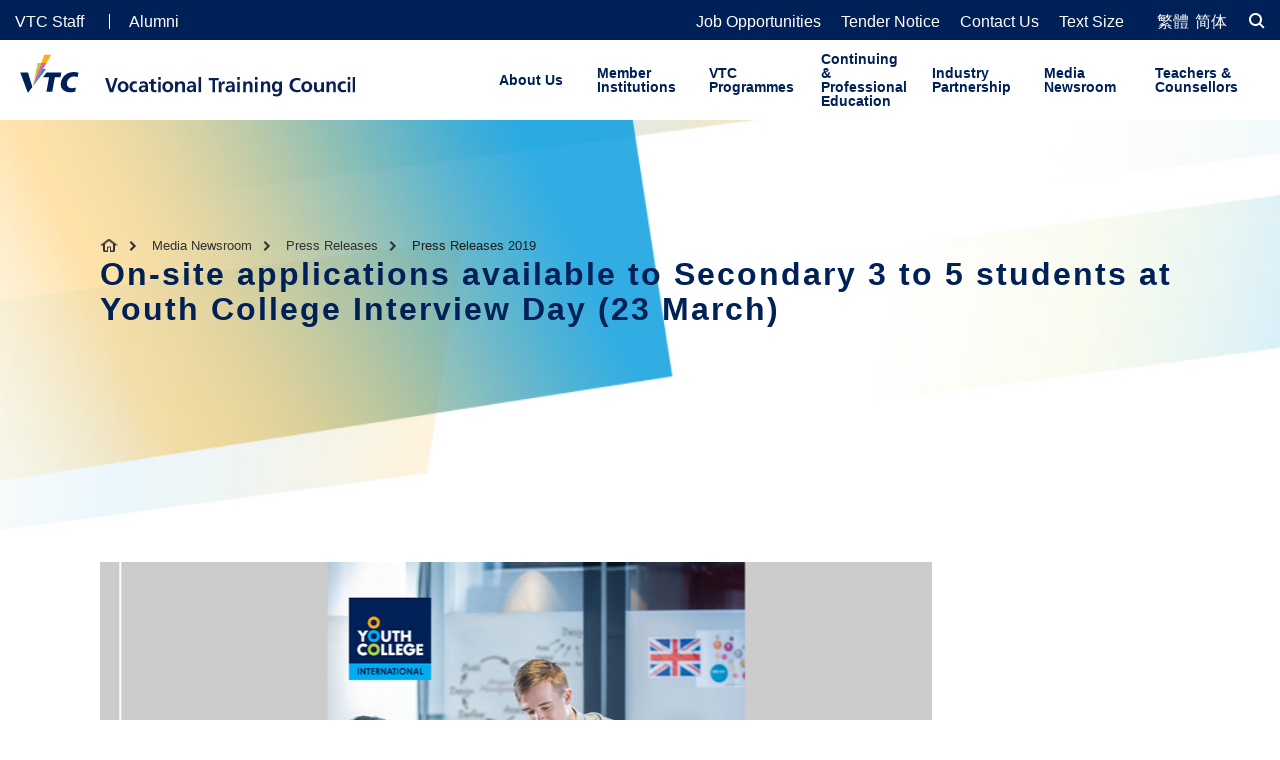

--- FILE ---
content_type: text/html;charset=UTF-8
request_url: https://www.vtc.edu.hk/en/home/media-newsroom/press-releases/on-site-applications-available-to-secondary-3-to-5-students-at-youth-college-interview-day-23-march.html
body_size: 9291
content:
<!DOCTYPE html>
<html xml:lang="en" lang="en">
<head>

<meta charset="utf-8" />
<title>Press Releases 2019 </title>
<meta name="description" content="" />
<meta name="keywords" content="" />
<meta http-equiv="X-UA-Compatible" content="IE=edge,chrome=1">
<meta property="og:title" content="On-site applications available to Secondary 3 to 5 students at Youth College Interview Day (23 March)" />
<meta property="og:image" content="" />
<meta property="og:description" content="" />
<meta property="og:url" content="/home/en/media-newsroom/press-releases/on-site-applications-available-to-secondary-3-to-5-students-at-youth-college-interview-day-23-march.html" />
<meta property="og:type" content="article" />
<meta name="viewport" content="width=device-width, minimum-scale=1.0, maximum-scale=1.0, user-scalable=no">
<meta http-equiv="cache-control" content="max-age=0">
<meta http-equiv="cache-control" content="no-cache">
<meta http-equiv="pragma" content="no-cache">
<meta name="google" content="notranslate" />
<meta name="apple-mobile-web-app-capable" content="yes">
<meta name="apple-mobile-web-app-status-bar-style" content="black">
<meta name="msapplication-tap-highlight" content="no">
<meta name="HandheldFriendly" content="true">
<link rel="icon" type="image/png" href="/.resources/templates/webresources/images/vtc_favicon_ico.png" />
<link href="/.resources/templates/webresources/dist/css/override.css" rel="stylesheet" />
<script src="/.resources/templates/webresources/dist/js/ics.js"></script>
<script src="/.resources/templates/webresources/dist/js/override.js"></script>  <link rel="stylesheet" href="/.resources/templates/webresources/dist/css/jquery-ui.css">
  <link href="/.resources/templates/webresources/dist/css/base.css" rel="stylesheet">
  <link href="/.resources/templates/webresources/dist/css/content.css" rel="stylesheet">
  <script src="/.resources/templates/webresources/dist/js/vendor.min.js"></script>
  <script src="/.resources/templates/webresources/dist/js/js.cookie.js"></script>
  <script src="/.resources/templates/webresources/dist/js/ua.js"></script>
  <link rel="stylesheet" type="text/css" href="/.resources/templates/webresources/dist/js/slick/slick.css" />
  <script type="text/javascript" src="/.resources/templates/webresources/dist/js/slick/slick.min.js"></script>
  <link rel="stylesheet" type="text/css" href="/.resources/templates/webresources/dist/js/selectric/selectric.css" />
  <script type="text/javascript" src="/.resources/templates/webresources/dist/js/selectric/jquery.selectric.js"></script>

  <link href="/.resources/templates/webresources/dist/js/video-player/video-js.css" rel="stylesheet" />
  <!-- If you'd like to support IE8 (for Video.js versions prior to v7) -->
  <script src="/.resources/templates/webresources/dist/js/video-player/videojs-ie8.min.js"></script>
  <script src="/.resources/templates/webresources/dist/js/video-player/video.js"></script>
  <script src="/.resources/templates/webresources/dist/js/jquery.scrollbar/jquery.scrollbar.js"></script>
  <script src="/.resources/templates/webresources/dist/js/jquery.paroller.js"></script>
  <script src="/.resources/templates/webresources/dist/js/jquery.onscreen.js"></script>
  <script src="/.resources/templates/webresources/dist/js/jquery.scrollend.min.js"></script>
  <script src="/.resources/templates/webresources/dist/js/masonry.pkgd.min.js"></script>
  <script src="/.resources/templates/webresources/dist/js/dragscrollable.min.js"></script>

  <link rel="stylesheet" href="/.resources/templates/webresources/dist/js/fancybox/jquery.fancybox.min.css" />
  <script src="/.resources/templates/webresources/dist/js/fancybox/jquery.fancybox.min.js"></script>
  <script src="/.resources/templates/webresources/dist/js/bundle.min.js"></script>
  <script>
    $(function() {
      //DialogSpecialAnnouncement('open');
      widgetThumbsSlider();
      detailsPgFn();
    })
  </script>
        <!-- Google Tag Manager -->
<script>(function(w,d,s,l,i){w[l]=w[l]||[];w[l].push({'gtm.start':
new Date().getTime(),event:'gtm.js'});var f=d.getElementsByTagName(s)[0],
j=d.createElement(s),dl=l!='dataLayer'?'&l='+l:'';j.async=true;j.src=
'https://www.googletagmanager.com/gtm.js?id='+i+dl;f.parentNode.insertBefore(j,f);
})(window,document,'script','dataLayer','GTM-M7G68K6');</script>
<!-- End Google Tag Manager -->

</head>

<body class="en detail-page">
        <!-- Google Tag Manager (noscript) -->
<noscript><iframe src="https://www.googletagmanager.com/ns.html?id=GTM-M7G68K6"
height="0" width="0" style="display:none;visibility:hidden"></iframe></noscript>
<!-- End Google Tag Manager (noscript) -->

  <div class="wrapper">

    <!-- Sidebar -->

<div class="header">













    <div class="top-bar">
        <div class="rps-container">
            <div class="col-left">
                <a href="https://workspace.vtc.edu.hk/en/index.jsf"  target="_blank" >VTC Staff</a>
                <a href="https://alumniportal.vtc.edu.hk/wps/portal"  target="_blank" >Alumni</a>
            </div>
            <div class="col-right">
                <div class="comp-quick-links">
                    <a href="https://www.vtc.edu.hk/html/en/career.html" >Job Opportunities</a><a href="/en/home/about-us/tender-notice" >Tender Notice</a><a href="/en/home/contact-us.html" >Contact Us</a><a href="/en/home/text-size.html" >Text Size</a>
                </div>
                        <!-- <ul class="font-resizer">
                    <li id="font__size--0">
                        <a href="#" class=""></a>
                    </li>
                    <li id="font__size--1">
                        <a href="#" class="current"></a>
                    </li>
                    <li id="font__size--2">
                        <a href="#" class=""></a></li>
                    </ul> -->
                    <span class="languageSwitcher">
                        <div class="comp-lang-switcher">
<a href="/home/tc/media-newsroom/press-releases/on-site-applications-available-to-secondary-3-to-5-students-at-youth-college-interview-day-23-march.html"> 繁體 </a><a href="/home/sc/media-newsroom/press-releases/on-site-applications-available-to-secondary-3-to-5-students-at-youth-college-interview-day-23-march.html"> 简体 </a>                        </div>
                    </span>

                    <div class="comp-search-box">
                        <div class="bar-search">
                            <input type="text" placeholder="Search" maxlength="30" id="input-search-desktop" />
                            <button class="icon search" aria-label="Search"></button>
                        </div>
                        <!-- <a href="javascript:;" class="btn-search"></a> -->
                    </div>
                </div>
            </div>
        </div>
        <div class="rps-container top-menu">

            <div class="logo">
                <a href="/home/en/">
                    <img alt="VTC English Logo" class="desktop-show" src="/vtc_image/images/navigation/vtc_logo_en.svg">
                    <img alt="VTC English Logo Mobile Version" class="tablet-show" src="/vtc_image/images/navigation/vtc_logo_mobile_en.svg">
                    <img alt="VTC English Logo Mobile Version" class="mobi-show" src="/vtc_image/images/navigation/vtc_logo_mobile_en.svg">
                </a>
            </div>

            <menu>

                        <li>
                            <a href="/home/en/about-us.html">About Us</a>
                            <div class="hitarea">
                                <div class="inner clearfix">
                                    <ul>
                                        <li>
                                                <a href="/home/en/about-us/corporate-information.html">Corporate Information</a>

                                        </li>
                                        <li>
                                                <a href="/home/en/about-us/governance-structure.html">Governance Structure</a>

                                                <ul>
                                                    <li><a href="/home/en/about-us/governance-structure/the-council.html">The Council</a></li>
                                                    <li><a href="/home/en/about-us/governance-structure/senior-directorates.html">Senior Directorates</a></li>
                                                    <li><a href="/home/en/about-us/governance-structure/central-administration.html">Central Administration</a></li>
                                                </ul>
                                        </li>
                                        <li>
                                                <a href="/home/en/about-us/strategic-plan.html">Strategic Plan</a>

                                        </li>
                                        <li>
                                                <a href="/home/en/about-us/quality-assurance.html">Quality Assurance</a>

                                                <ul>
                                                    <li><a href="/home/en/about-us/quality-assurance/frequently-asked-questions.html">Frequently Asked Questions</a></li>
                                                    <li><a href="/home/en/about-us/quality-assurance/occupational-health-and-safety-mission-and-policy.html">Occupational Health and Safety</a></li>
                                                    <li><a href="/home/en/about-us/quality-assurance/environmental-policy.html">Environmental Policy</a></li>
                                                </ul>
                                        </li>
                                        <li>
                                                <a href="/home/en/about-us/mainland-and-international-affairs.html">Mainland and International Affairs</a>

                                        </li>
                                        <li>
                                                <a href="/home/en/about-us/corporate-videos.html">Corporate Video</a>

                                        </li>
                                        <li>
                                                <a href="/home/en/about-us/publications.html">Publications</a>

                                                <ul>
                                                    <li><a href="/home/en/about-us/publications/corporate-publications.html">Corporate Publications</a></li>
                                                </ul>
                                        </li>
                                        <li>
                                                <a href="/home/en/about-us/Environmental-and-Sustainable-Development.html">Environmental and Sustainable Development</a>

                                        </li>
                                        <li>
                                                <a href="/home/en/about-us/upcoming-events.html">Upcoming Events</a>

                                        </li>
                                        <li>
                                                <a href="/home/en/about-us/vpet-in-focus.html">VPET In Focus</a>

                                        </li>
                                        <li>
                                                <a href="/home/en/about-us/tender-notice.html">Tender Notice</a>

                                        </li>
                                        <li>
                                                <a href="/home/en/about-us/visiting-vtc.html">Visiting VTC</a>

                                        </li>
                                        <li>
                                                <a href="/home/en/about-us/students--achievements.html">Student Achievements</a>

                                        </li>
                                        <li>
                                                <a href="/home/en/about-us/access-to-information.html">Access to Information</a>

                                        </li>
                                        <li>
                                                <a href="/home/en/about-us/giving-to-vtc.html">Giving to VTC</a>

                                        </li>
                                        <li>
                                                <a href="/home/en/about-us/vtc-symphony-orchestra-and-chorus.html">VTC Symphony Orchestra &amp; Chorus</a>

                                        </li>
                                        <li>
                                        </li>
                                        <li>
                                        </li>
                                        <li>
                                                <a href="/home/en/about-us/adverse-weather-notice.html">Adverse Weather Notice</a>

                                        </li>
                                    </ul>

                                </div>
                            </div>
                        </li>
                        <li>
                            <a href="/home/en/member-institutions.html">Member Institutions</a>
                            <div class="hitarea">
                                <div class="inner clearfix">
                                    <ul>
                                        <li>
                                                <a href="/home/en/member-institutions/thei.html">Technological and Higher Education Institute of Hong Kong (THEi)​</a>

                                        </li>
                                        <li>
                                                <a href="/home/en/member-institutions/peak.html">Institute of Professional Education And Knowledge (PEAK)​</a>

                                        </li>
                                        <li>
                                                <a href="/home/en/member-institutions/shape.html">School for Higher and Professional Education (SHAPE)</a>

                                        </li>
                                        <li>
                                                <a href="/home/en/member-institutions/ive.html">Hong Kong Institute of Vocational Education (IVE)​</a>

                                        </li>
                                        <li>
                                                <a href="/home/en/member-institutions/hkdi.html">Hong Kong Design Institute (HKDI)​</a>

                                        </li>
                                        <li>
                                                <a href="/home/en/member-institutions/HKIIT.html">Hong Kong Institute of Information Technology (HKIIT)</a>

                                        </li>
                                        <li>
                                                <a href="/home/en/member-institutions/hti.html">Hotel and Tourism Institute (HTI)</a>

                                        </li>
                                        <li>
                                                <a href="/home/en/member-institutions/cci.html">Chinese Culinary Institute (CCI)</a>

                                        </li>
                                        <li>
                                                <a href="/home/en/member-institutions/ici.html">International Culinary Institute (ICI)​</a>

                                        </li>
                                        <li>
                                                <a href="/home/en/member-institutions/msti.html">Maritime Services Training Institute (MSTI)</a>

                                        </li>
                                        <li>
                                                <a href="/home/en/member-institutions/yc.html">Youth College</a>

                                        </li>
                                        <li>
                                                <a href="/home/en/member-institutions/pro-act-by-vtc.html">Pro-Act by VTC</a>

                                        </li>
                                        <li>
                                                <a href="/home/en/member-institutions/ivdc.html">Integrated Vocational Development Centre (IVDC)</a>

                                        </li>
                                        <li>
                                                <a href="/home/en/member-institutions/shine.html">Shine Skills Centre</a>

                                        </li>
                                    </ul>

                                </div>
                            </div>
                        </li>
                        <li>
                            <a href="/home/en/programmes.html">VTC Programmes</a>
                        </li>
                        <li>
                            <a href="/home/en/continuing-and-professional-education.html">Continuing & Professional Education</a>
                        </li>
                        <li>
                            <a href="/home/en/industry-partnership.html">Industry Partnership</a>
                            <div class="hitarea">
                                <div class="inner clearfix">
                                    <ul>
                                        <li>
                                                <a href="/home/en/industry-partnership/training-board.html">Training Boards</a>

                                        </li>
                                        <li>
                                                <a href="/home/en/industry-partnership/honorary-fellowships.html">Honorary Fellowships</a>

                                        </li>
                                        <li>
                                                <a href="/home/en/industry-partnership/corporate-services.html">Corporate Services</a>

                                                <ul>
                                                    <li><a href="/home/en/industry-partnership/corporate-services/corporate-training.html">Corporate Training</a></li>
                                                    <li><a href="/home/en/industry-partnership/corporate-services/corporate-collaboration.html">Corporate Collaboration</a></li>
                                                </ul>
                                        </li>
                                        <li>
                                                <a href="/home/en/industry-partnership/student-industrial-attachment-programme.html">Student Industrial Attachment Programme</a>

                                        </li>
                                        <li>
                                                <a href="/home/en/industry-partnership/giving-to-vtc.html">Giving To VTC</a>

                                        </li>
                                        <li>
                                                <a href="/home/en/industry-partnership/graduate-placement-services.html">Graduate Placement Services</a>

                                        </li>
                                        <li>
                                                <a href="/home/en/industry-partnership/testimonials.html">Testimonials</a>

                                        </li>
                                    </ul>

                                </div>
                            </div>
                        </li>
                        <li>
                            <a href="/home/en/media-newsroom.html">Media Newsroom</a>
                            <div class="hitarea">
                                <div class="inner clearfix">
                                    <ul>
                                        <li>
                                                <a href="/home/en/media-newsroom/vtc-digest.html">VTC Digest</a>

                                        </li>
                                        <li>
                                                <a href="/home/en/media-newsroom/vpet-in-focus.html">VPET In Focus</a>

                                        </li>
                                        <li>
                                                <a href="/home/en/media-newsroom/press-releases.html">Press Releases</a>

                                        </li>
                                        <li>
                                                <a href="/home/en/media-newsroom/major-speeches.html">Major Speeches</a>

                                        </li>
                                        <li>
                                                <a href="/home/en/media-newsroom/student-achievements.html">Student Achievements</a>

                                        </li>
                                        <li>
                                                <a href="/home/en/media-newsroom/photo-gallery.html">Photo Gallery</a>

                                        </li>
                                        <li>
                                                <a href="/home/en/media-newsroom/vtc-experts-redirect.html">VTC Experts</a>

                                        </li>
                                        <li>
                                                <a href="/home/en/media-newsroom/vtc-in-the-media.html">VTC in the Media</a>

                                        </li>
                                    </ul>

                                </div>
                            </div>
                        </li>
                        <li>
                            <a href="/home/en/teachers-and-counsellors.html">Teachers & Counsellors</a>
                        </li>
            </menu>
            <div class="module-mobi-top-bar">
                <div class="comp-search-box">
                    <div class="bar-search">
                        <input type="text" placeholder="Search" maxlength="30" id="input-search-mobile" />
                        <button class="icon search" aria-label="Search"></button>
                    </div>
                </div>
            </div>
            <button aria-label="Toggle side menu" class="btn-close btn-side-nav"></button>
        </div>
    </div>
    
    <div class="module-quick-link-bar ">

        <div class="widget-social-bar">
            <a  target="_blank"  href="https://www.facebook.com/vtc.hk/" class="fb" tabindex="-1">
                <img src="/.resources/templates/webresources/images/icon-share-fb.svg" alt="Share to Facebook" class="normal" />
                <img src="/.resources/templates/webresources/images/icon-share-fb-orange.svg" alt="Share to Facebook - hover" class="hover" />
            </a>
            <a  target="_blank"  href="https://www.instagram.com/vtc.admissions/" class="ig" tabindex="-1">
                <img src="/.resources/templates/webresources/images/icon-share-ig.svg" alt="Share to Instagram" class="normal" />
                <img src="/.resources/templates/webresources/images/icon-share-ig-orange.svg" alt="Share to Instagram - hover" class="hover" />
            </a>
            <a  target="_blank"  href="https://www.youtube.com/user/channelvtc" class="yt" tabindex="-1">
                <img src="/.resources/templates/webresources/images/icon-share-yt.svg" alt="Share to Youtube" class="normal" />
                <img src="/.resources/templates/webresources/images/icon-share-yt-orange.svg" alt="Share to Youtube - hover" class="hover" />
            </a>
            <a  target="_blank"  href="https://www.facebook.com/vtc.admissions/" class="vwa" tabindex="-1">
                <img src="/.resources/templates/webresources/images/icon-follow-us.svg" alt="Follow VWA" class="normal" />
                <img src="/.resources/templates/webresources/images/icon-follow-us-orange.svg" alt="Follow VWA - hover" class="hover" />
            </a>
        </div>


        <div class="row-2">
            <a  target="_blank"  href="https://www.vtc.edu.hk/admission/en/study/" class="programmes" tabindex="-1">
                <img src="/vtc_image/images/social-media-channel-widget-svg/programme-en.svg" alt="Floating bar Programme icon" class="normal" />

                <img src="/vtc_image/images/social-media-channel-widget-svg/programme-en-hover.svg" alt="Programmes" class="hover" />
            </a>
            <a  target="_blank"  href="/en/home/member-institutions.html" class="institutions" tabindex="-1">
                <img src="/vtc_image/images/social-media-channel-widget-svg/member-institutions-en.svg" alt="Floating bar Member Institution icon" class="normal" />

                <img src="/vtc_image/images/social-media-channel-widget-svg/member-institutions-en-hover.svg" alt="Member Insitutions" class="hover" />
            </a>
        </div>
        
    </div>

    <div class="module-side-nav">
        <div class="rps-container clearfix">
            <div class="inner ease">
                <menu>
                    <li>
<a style="width:auto;" href="/home/tc/media-newsroom/press-releases/on-site-applications-available-to-secondary-3-to-5-students-at-youth-college-interview-day-23-march.html"> 繁體 </a><a style="width:auto;" href="/home/sc/media-newsroom/press-releases/on-site-applications-available-to-secondary-3-to-5-students-at-youth-college-interview-day-23-march.html"> 简体 </a><a class="active" style="display:none" style="width:auto;" href="/home/en/media-newsroom/press-releases/on-site-applications-available-to-secondary-3-to-5-students-at-youth-college-interview-day-23-march.html"> EN </a>                    </li>

                            <li>
                                <a href="/home/en/about-us.html">About Us</a>
                                <div class="hitarea">
                                    <div class="inner clearfix">
                                        <ul>
                                                    <li>
                                                        <a href="/home/en/about-us/corporate-information.html">Corporate Information</a>
                                                    </li>
                                                    <li>
                                                        <a href="/home/en/about-us/governance-structure.html">Governance Structure</a>
                                                        <ul>
                                                            <li><a href="/home/en/about-us/governance-structure/the-council.html">The Council</a></li>
                                                            <li><a href="/home/en/about-us/governance-structure/senior-directorates.html">Senior Directorates</a></li>
                                                            <li><a href="/home/en/about-us/governance-structure/central-administration.html">Central Administration</a></li>
                                                        </ul>
                                                    </li>
                                                    <li>
                                                        <a href="/home/en/about-us/strategic-plan.html">Strategic Plan</a>
                                                    </li>
                                                    <li>
                                                        <a href="/home/en/about-us/quality-assurance.html">Quality Assurance</a>
                                                        <ul>
                                                            <li><a href="/home/en/about-us/quality-assurance/frequently-asked-questions.html">Frequently Asked Questions</a></li>
                                                            <li><a href="/home/en/about-us/quality-assurance/occupational-health-and-safety-mission-and-policy.html">Occupational Health and Safety</a></li>
                                                            <li><a href="/home/en/about-us/quality-assurance/environmental-policy.html">Environmental Policy</a></li>
                                                        </ul>
                                                    </li>
                                                    <li>
                                                        <a href="/home/en/about-us/mainland-and-international-affairs.html">Mainland and International Affairs</a>
                                                    </li>
                                                    <li>
                                                        <a href="/home/en/about-us/corporate-videos.html">Corporate Video</a>
                                                    </li>
                                                    <li>
                                                        <a href="/home/en/about-us/publications.html">Publications</a>
                                                        <ul>
                                                            <li><a href="/home/en/about-us/publications/corporate-publications.html">Corporate Publications</a></li>
                                                        </ul>
                                                    </li>
                                                    <li>
                                                        <a href="/home/en/about-us/Environmental-and-Sustainable-Development.html">Environmental and Sustainable Development</a>
                                                    </li>
                                                    <li>
                                                        <a href="/home/en/about-us/upcoming-events.html">Upcoming Events</a>
                                                    </li>
                                                    <li>
                                                        <a href="/home/en/about-us/vpet-in-focus.html">VPET In Focus</a>
                                                    </li>
                                                    <li>
                                                        <a href="/home/en/about-us/tender-notice.html">Tender Notice</a>
                                                    </li>
                                                    <li>
                                                        <a href="/home/en/about-us/visiting-vtc.html">Visiting VTC</a>
                                                    </li>
                                                    <li>
                                                        <a href="/home/en/about-us/students--achievements.html">Student Achievements</a>
                                                    </li>
                                                    <li>
                                                        <a href="/home/en/about-us/access-to-information.html">Access to Information</a>
                                                    </li>
                                                    <li>
                                                        <a href="/home/en/about-us/giving-to-vtc.html">Giving to VTC</a>
                                                    </li>
                                                    <li>
                                                        <a href="/home/en/about-us/vtc-symphony-orchestra-and-chorus.html">VTC Symphony Orchestra &amp; Chorus</a>
                                                    </li>
                                                    <li>
                                                        <a href="/home/en/about-us/adverse-weather-notice.html">Adverse Weather Notice</a>
                                                    </li>
                                        </ul>
                                    </div>
                                </div>
                            </li>
                            <li>
                                <a href="/home/en/member-institutions.html">Member Institutions</a>
                                <div class="hitarea">
                                    <div class="inner clearfix">
                                        <ul>
                                                    <li>
                                                        <a href="/home/en/member-institutions/thei.html">Technological and Higher Education Institute of Hong Kong (THEi)​</a>
                                                    </li>
                                                    <li>
                                                        <a href="/home/en/member-institutions/peak.html">Institute of Professional Education And Knowledge (PEAK)​</a>
                                                    </li>
                                                    <li>
                                                        <a href="/home/en/member-institutions/shape.html">School for Higher and Professional Education (SHAPE)</a>
                                                    </li>
                                                    <li>
                                                        <a href="/home/en/member-institutions/ive.html">Hong Kong Institute of Vocational Education (IVE)​</a>
                                                    </li>
                                                    <li>
                                                        <a href="/home/en/member-institutions/hkdi.html">Hong Kong Design Institute (HKDI)​</a>
                                                    </li>
                                                    <li>
                                                        <a href="/home/en/member-institutions/HKIIT.html">Hong Kong Institute of Information Technology (HKIIT)</a>
                                                    </li>
                                                    <li>
                                                        <a href="/home/en/member-institutions/hti.html">Hotel and Tourism Institute (HTI)</a>
                                                    </li>
                                                    <li>
                                                        <a href="/home/en/member-institutions/cci.html">Chinese Culinary Institute (CCI)</a>
                                                    </li>
                                                    <li>
                                                        <a href="/home/en/member-institutions/ici.html">International Culinary Institute (ICI)​</a>
                                                    </li>
                                                    <li>
                                                        <a href="/home/en/member-institutions/msti.html">Maritime Services Training Institute (MSTI)</a>
                                                    </li>
                                                    <li>
                                                        <a href="/home/en/member-institutions/yc.html">Youth College</a>
                                                    </li>
                                                    <li>
                                                        <a href="/home/en/member-institutions/pro-act-by-vtc.html">Pro-Act by VTC</a>
                                                    </li>
                                                    <li>
                                                        <a href="/home/en/member-institutions/ivdc.html">Integrated Vocational Development Centre (IVDC)</a>
                                                    </li>
                                                    <li>
                                                        <a href="/home/en/member-institutions/shine.html">Shine Skills Centre</a>
                                                    </li>
                                        </ul>
                                    </div>
                                </div>
                            </li>
                            <li>
                                <a href="/home/en/programmes.html">VTC Programmes</a>
                            </li>
                            <li>
                                <a href="/home/en/continuing-and-professional-education.html">Continuing & Professional Education</a>
                            </li>
                            <li>
                                <a href="/home/en/industry-partnership.html">Industry Partnership</a>
                                <div class="hitarea">
                                    <div class="inner clearfix">
                                        <ul>
                                                    <li>
                                                        <a href="/home/en/industry-partnership/training-board.html">Training Boards</a>
                                                    </li>
                                                    <li>
                                                        <a href="/home/en/industry-partnership/honorary-fellowships.html">Honorary Fellowships</a>
                                                    </li>
                                                    <li>
                                                        <a href="/home/en/industry-partnership/corporate-services.html">Corporate Services</a>
                                                        <ul>
                                                            <li><a href="/home/en/industry-partnership/corporate-services/corporate-training.html">Corporate Training</a></li>
                                                            <li><a href="/home/en/industry-partnership/corporate-services/corporate-collaboration.html">Corporate Collaboration</a></li>
                                                        </ul>
                                                    </li>
                                                    <li>
                                                        <a href="/home/en/industry-partnership/student-industrial-attachment-programme.html">Student Industrial Attachment Programme</a>
                                                    </li>
                                                    <li>
                                                        <a href="/home/en/industry-partnership/giving-to-vtc.html">Giving To VTC</a>
                                                    </li>
                                                    <li>
                                                        <a href="/home/en/industry-partnership/graduate-placement-services.html">Graduate Placement Services</a>
                                                    </li>
                                                    <li>
                                                        <a href="/home/en/industry-partnership/testimonials.html">Testimonials</a>
                                                    </li>
                                        </ul>
                                    </div>
                                </div>
                            </li>
                            <li>
                                <a href="/home/en/media-newsroom.html">Media Newsroom</a>
                                <div class="hitarea">
                                    <div class="inner clearfix">
                                        <ul>
                                                    <li>
                                                        <a href="/home/en/media-newsroom/vtc-digest.html">VTC Digest</a>
                                                    </li>
                                                    <li>
                                                        <a href="/home/en/media-newsroom/vpet-in-focus.html">VPET In Focus</a>
                                                    </li>
                                                    <li>
                                                        <a href="/home/en/media-newsroom/press-releases.html">Press Releases</a>
                                                    </li>
                                                    <li>
                                                        <a href="/home/en/media-newsroom/major-speeches.html">Major Speeches</a>
                                                    </li>
                                                    <li>
                                                        <a href="/home/en/media-newsroom/student-achievements.html">Student Achievements</a>
                                                    </li>
                                                    <li>
                                                        <a href="/home/en/media-newsroom/photo-gallery.html">Photo Gallery</a>
                                                    </li>
                                                    <li>
                                                        <a href="/home/en/media-newsroom/vtc-experts-redirect.html">VTC Experts</a>
                                                    </li>
                                                    <li>
                                                        <a href="/home/en/media-newsroom/vtc-in-the-media.html">VTC in the Media</a>
                                                    </li>
                                        </ul>
                                    </div>
                                </div>
                            </li>
                            <li>
                                <a href="/home/en/teachers-and-counsellors.html">Teachers & Counsellors</a>
                            </li>
                </menu>
                <div class="comp-quick-links">
                    <a href="https://workspace.vtc.edu.hk/en/index.jsf"  target="_blank" >VTC Staff</a><a href="https://alumniportal.vtc.edu.hk/wps/portal"  target="_blank" >Alumni</a><a href="https://www.vtc.edu.hk/html/en/career.html" >Job Opportunities</a><a href="/en/home/about-us/tender-notice" >Tender Notice</a><a href="/en/home/contact-us.html" >Contact Us</a><a href="/en/home/text-size.html" >Text Size</a>
                </div>
                <div class="row-footer">

                    <a href="/en/home/sitemap" >Site Map</a>

                    <a href="/en/home/disclaimer" >Disclaimer</a>

                    <a href="/en/home/privacy" >Privacy</a>

                    <span class="mobi-break"><a href="/en/home/accessibility" >Accessibility</a></span>
                </div>
            </div>
            <span class="hitarea"></span>
        </div>
    </div>


    
      
    

    <div class="main clearfix detail-page-slider-section">
      <div class="top-kv theme-2">
        <div class="rps-container">
          <div class="comp-breadcrumb">
            <a href="/home/en/"  class="icon-home" ></a>
            <a href="/home/en/media-newsroom.html" >Media Newsroom</a>
            <a href="/home/en/media-newsroom/press-releases.html" >Press Releases</a>
            <span>Press Releases 2019</span>
          </div>
          
              <h1 class="special-size-h1">On-site applications available to Secondary 3 to 5 students at<br/>Youth College Interview Day (23 March)</h1>
        </div>
      </div>
      <div class="rps-container clearfix">



<!-- blk: column left -->
<div class=" col-left ">
	<!-- Social Share tools -->
	<div class="module-social-share">
		<div class="box">
			<div class="list">
				<span class="title">SHARE</span>
				<!-- Go to www.addthis.com/dashboard to customize your tools -->
				<div class="addthis_inline_share_toolbox">
					<div class="addthis_inline_share_item facebook_share">
						<img src="/.resources/templates/webresources/images/fb.svg" alt="">
					</div>
					<div class="addthis_inline_share_item linkedin_share">
						<img src="/.resources/templates/webresources/images/linkedin.svg" alt="">
					</div>
					<div class="addthis_inline_share_item whatsapp_share">
						<img src="/.resources/templates/webresources/images/whatsapp.svg" alt="">
					</div>
					<div class="addthis_inline_share_item mail_share">
						<img src="/.resources/templates/webresources/images/email.svg" alt="">
						<!--  <svg viewBox="0 0 24 24" xmlns="http://www.w3.org/2000/svg" fill="#000000">
							<g id="SVGRepo_bgCarrier" stroke-width="0"></g>
							<g id="SVGRepo_tracerCarrier" stroke-linecap="round" stroke-linejoin="round"></g>
							<g id="SVGRepo_iconCarrier">
								<title></title>
								<g id="Complete">
								<g id="mail">
									<g>
										<polyline fill="none" points="4 8.2 12 14.1 20 8.2" stroke="#fff" stroke-linecap="round" stroke-linejoin="round" stroke-width="1.3679999999999999"></polyline>
										<rect fill="none" height="14" rx="2" ry="2" stroke="#fff" stroke-linecap="round" stroke-linejoin="round" stroke-width="1.3679999999999999" width="18" x="3" y="6.5"></rect>
									</g>
								</g>
								</g>
							</g>
						</svg>  -->
					</div>
				</div>
			</div>
			<button aria-label="Trigger share toolbar" class="btn trigger-share"></button>
		</div>
	</div>
	<!--END: Social Share tools -->
<div class="box-separator media-box-with-slider-component" data-anchor="" style="border-bottom: 0;">
  <ul class="widget-thumbs-slider caption full el-scroll">

    <li>
      <span class="thumb">
        <img alt="On-site-applications-available-to-Secondary-3-to-5-students-at-Youth-College-Interview-Day-23-March-01" src="/vtc_image/images/media-newsroom/press-release/2019/On-site-applications-available-to-Secondary-3-to-5-students-at-Youth-College-Interview-Day-23-March-01.jpg" />
        
      </span>
      <p class="caption">
        
      </p>
    </li>

    <li>
      <span class="thumb">
        <img alt="On-site-applications-available-to-Secondary-3-to-5-students-at-Youth-College-Interview-Day-23-March-02　" src="/vtc_image/images/media-newsroom/press-release/2019/On-site-applications-available-to-Secondary-3-to-5-students-at-Youth-College-Interview-Day-23-March-02-.jpg" />
        
      </span>
      <p class="caption">
        Youth College is providing a total of 17 full-time DVE programmes for Secondary 3 to 5 students in academic year 2019/20, while VB programmes provided by Youth College (International) concurrently offer local and internationally-recognised study options for post-Secondary 3 students
      </p>
    </li>

    <li>
      <span class="thumb">
        <img alt="On-site-applications-available-to-Secondary-3-to-5-students-at-Youth-College-Interview-Day-23-March-03" src="/vtc_image/images/media-newsroom/press-release/2019/On-site-applications-available-to-Secondary-3-to-5-students-at-Youth-College-Interview-Day-23-March-03.jpg" />
        
      </span>
      <p class="caption">
        
      </p>
    </li>

    <li>
      <span class="thumb">
        <img alt="On-site-applications-available-to-Secondary-3-to-5-students-at-Youth-College-Interview-Day-23-March-04" src="/vtc_image/images/media-newsroom/press-release/2019/On-site-applications-available-to-Secondary-3-to-5-students-at-Youth-College-Interview-Day-23-March-04.jpg" />
        
      </span>
      <p class="caption">
        Youth College will hold an Interview Day on 23 March at which Secondary 3 to 5 students can apply for the programme of their choice on site
      </p>
    </li>
  </ul>
</div>
<!-- [[END OF THE MEDIA BOX WITH SLIDER COMPONENT]] -->

<!-- [[START OF THE TEXT COMPONENT]] -->

<div  data-anchor="" class="module-news-n-thumb el-scroll box-separator text-component cover-photo " style="border-bottom: 0;">
  <dl>
    <dd>
      
      <p>Youth College, a member institution of the Vocational Training Council (VTC), will hold an Interview Day on 23 March (Saturday) at Youth College (Kwai Fong), targeting Secondary 3 to 5 students who can apply for the Diploma of Vocational Education programmes (DVE) and Vocational Baccalaureate Programmes (VB) of their choice on site. Interviews will be conducted and applicants will be notified of results on the same day.</p>

<p>To help students develop themselves in directions suited to their personal interests, Youth College is providing a total of 17 full-time DVE programmes for Secondary 3 to 5 students in academic year 2019/20, under three major study areas: Business and Services, Engineering, and Design and Information Technology. A balanced curriculum covering generic, vocational and student development modules is offered with a flexible system of multiple entry and exit pathways to nurture students&rsquo; all-round abilities and pave the way for their further study and career.</p>

<p>Upon completion of a DVE programme, graduates can seek employment or further study. DVE award holders can apply for VTC Higher Diploma programmes (except those with specific requirements). Graduates applying for specific DVE programmes can join the VTC Earn &amp; Learn Scheme that integrates structured classroom learning with on-the-job training, allowing them to earn a stable salary at the same time as studying.</p>

<p>Elements of project-based and work-integrated learning have been newly added to DVE programmes to enhance the communication and problem-solving skills of students for better workplace competitiveness.</p>

<p>VB programmes concurrently provide both local and internationally-recognised study options for post-Secondary 3 students, with English as the medium of instruction and assessment. Students will take modules in IGCSE-level English Language, Chinese Language and Mathematics. Referencing international benchmarks, programmes leading to the award of the BTEC Level 3 Extended Diploma will be offered, and students can choose from the two study areas of Engineering and Design. Upon conferment of their VB, graduates can progress to degree studies in Hong Kong and abroad, or degree and higher diploma programmes provided by member institutions of VTC.</p>

<p>Youth College is a member of the VTC Group. It provides young people above Secondary 3 level with an interactive learning environment and flexible progression pathways. The Diploma of Vocational Education Programmes (DVE) of the College equip students with knowledge and valuable skill sets, paving the way for further study and employment. The Youth College has eight campuses which include Kowloon Bay, Kwai Chung, Kwai Fong, Pokfulam, Tuen Mun, Tin Shui Wai, Tseung Kwan O and Yeo Chei Man (near Po Lam Station). Website: <a href="https://www.yc.edu.hk/ycsite/html/en/" target="_blank">http://www.yc.edu.hk/</a>. Youth College International offers Vocational Baccalaureate Programmes (VB) that provide flexible local and internationally-recognised study options for post-Secondary 3 students. Lessons are conducted in the Tsing Yi Campus of the Hong Kong Institute of Vocational Education (IVE), Hong Kong Design Institute (HKDI) or IVE (Lee Wai Lee). Website: <a href="http://www.vtc.edu.hk/vb/" target="_blank">http://www.vtc.edu.hk/vb/</a>.</p>

<p>Media Enquiries: 2836 1869 / 2836 1047</p>

<p><strong>Annex: Details of Interview Day for full-time Diploma of Vocational Education and Vocational Baccalaureate Programmes (S3 to S5) are as follows:</strong></p>

<div class="rp-tb">
<table cellpadding="0" cellspacing="0">
	<tbody>
		<tr>
			<td>Date:</td>
			<td>23 March (Saturday)</td>
		</tr>
		<tr>
			<td>Time:</td>
			<td>9:30am to 3:00pm</td>
		</tr>
		<tr>
			<td>Venue:</td>
			<td>Youth College (Kwai Fong) 85 Hing Shing Road, New Territories</td>
		</tr>
		<tr>
			<td>On-site applications:</td>
			<td>1:00 to 3:00pm (with Hong Kong Identity Card &amp; latest proof of academic qualifications)</td>
		</tr>
		<tr>
			<td>Download of Application Forms:</td>
			<td>&ldquo;Admission&rdquo; page at Youth College Website: <a href="https://www.yc.edu.hk/ycsite/html/en/" target="_blank">www.yc.edu.hk</a></td>
		</tr>
		<tr>
			<td>Enquiries:</td>
			<td>Diploma of Vocational Education : 2748 8555<br />
			Vocational Baccalaureate Programmes: 4647 9005</td>
		</tr>
	</tbody>
</table>
</div>

    </dd>
  </dl>
</div>
<!-- [[END OF THE TEXT COMPONENT]] -->

	<!-- [[START OF THE FILTER LISTING COMPONENT]] -->
	<!-- [[START OF THE FILTER LISTING COMPONENT]] -->


</div>
<!-- blk: column right -->
	<div class="col-right">
		<div class="content-wrapper">
		</div>
	</div>
        <div class="main-btm-bar">
          <a href=" /home/en/media-newsroom/press-releases.html" class="btn-back">BACK</a>
        </div>

      </div>

    </div>

<div class="footer clearfix">
    <div class="rps-container clearfix row-1">
        <div class="comp-find-us clearfix">
            <h5>Find Us On</h5>
            <div class="content">
                <div class="part-vtc clearfix">
                    <h6></h6>
                    <div class="widget-social-bar">
                        <a  target="_blank"  href="https://www.facebook.com/vtc.hk/" class="fb">
                            <img src="/.resources/templates/webresources/images/icon-share-fb.svg" alt="Share to Facebook" class="normal" />
                            <img src="/.resources/templates/webresources/images/icon-share-fb-orange.svg" alt="Share to Facebook - hover" class="hover" />
                        </a>
                        <a  target="_blank"  href="https://www.instagram.com/vtc.admissions/" class="ig">
                            <img src="/.resources/templates/webresources/images/icon-share-ig.svg" alt="Share to Instagram" class="normal" />
                            <img src="/.resources/templates/webresources/images/icon-share-ig-orange.svg" alt="Share to Instagram - hover" class="hover" />
                        </a>
                        <a  target="_blank"  href="https://www.youtube.com/user/channelvtc" class="yt">
                            <img src="/.resources/templates/webresources/images/icon-share-yt.svg" alt="Share to Youtube" class="normal" />
                            <img src="/.resources/templates/webresources/images/icon-share-yt-orange.svg" alt="Share to Youtube - hover" class="hover" />
                        </a>
                        <a  target="_blank"  href="https://www.facebook.com/VTC.Admissions" class="vwa">
                            <img src="/.resources/templates/webresources/images/icon-follow-us.svg" alt="Follow VWA" class="normal" />
                            <img src="/.resources/templates/webresources/images/icon-follow-us-orange.svg" alt="Follow VWA - hover" class="hover" />
                        </a>
                    </div>
                </div>
            </div>
        </div>

        <a href="javascript:;" class="btn-collapse icon-rounded white">Click to open</a>
        <div class="module-sitemap">
            <dl>
                <dt>
                    <a href="/en/home/about-us" >About Us</a>
                </dt>
                <dd>
                    <ul>
                        <li><a href="/en/home/about-us/corporate-information.html" >Corporate Information</a></li>
                        <li><a href="/en/home/about-us/governance-structure" >Governance Structure</a></li>
                        <li><a href="/en/home/about-us/strategic-plan" >Strategic Plan</a></li>
                        <li><a href="/en/home/about-us/quality-assurance" >Quality Assurance</a></li>
                        <li><a href="https://miao.vtc.edu.hk/en/home" >Mainland and International Affairs</a></li>
                        <li><a href="/en/home/about-us/corporate-videos" >Corporate Video</a></li>
                        <li><a href="/en/home/about-us/publications/corporate-publications" >Publications</a></li>
                        <li><a href="/en/home/about-us/upcoming-events" >Upcoming Events</a></li>
                        <li><a href="/en/home/about-us/adverse-weather-notice" >Adverse Weather Notice</a></li>
                        <li><a href="/en/home/about-us/tender-notice" >Tender Notice</a></li>
                        <li><a href="/en/home/about-us/visiting-vtc" >Visiting VTC</a></li>
                        <li><a href="https://lwit.vtc.edu.hk/orchestra/EN/index.php" >VTC Symphony Orchestra & Chorus</a></li>
                        <li><a href="/en/home/about-us/access-to-information" >Access to Information</a></li>

                    </ul>
                </dd>
            </dl>
            <dl>
                <dt>
                    <a href="/en/home/member-institutions" >Member Institutions</a>
                </dt>
                <dd>
                    <ul>
                        <li><a href="http://www.thei.edu.hk/en" >Technological and Higher Education Institute of Hong Kong</a></li>
                        <li><a href="https://www.peak.edu.hk/en" >Institute of Professional Education and Knowledge</a></li>
                        <li><a href="https://www.shape.edu.hk/" >School for Higher and Professional Education</a></li>
                        <li><a href="https://www.ive.edu.hk/ivesite/html/en/index.html" >Hong Kong Institute of Vocational Education</a></li>
                        <li><a href="https://www.hkdi.edu.hk/en/" >Hong Kong Design Institute</a></li>
                        <li><a href="https://www.hkiit.edu.hk/index.html" >Hong Kong Institute of Information Technology</a></li>
                        <li><a href="http://www.hti.edu.hk/hti/html/en/index.html" >Hotel and Tourism Institute</a></li>
                        <li><a href="http://www.cci.edu.hk/cci/html/en/" >Chinese Culinary Institute</a></li>
                        <li><a href="http://www.ici.edu.hk/html/en/" >International Culinary Institute</a></li>
                        <li><a href="http://www.msti.edu.hk/" >Maritime Services Training Institute</a></li>
                        <li><a href="https://www.yc.edu.hk/ycsite/html/" >Youth College​</a></li>
                        <li><a href="https://www.proact.edu.hk/proact/html/en/" >Pro-Act by VTC​</a></li>
                        <li><a href="https://www.ivdc.edu.hk/ivdc/html/en/" >Integrated Vocational Development Centre</a></li>
                        <li><a href="https://www.vtc.edu.hk/shine/html/en/index.html" >Shine Skills Centre​</a></li>

                    </ul>
                </dd>
            </dl>
            <dl>
                <dt>
                    <a href="/en/home/industry-partnership" >Industry Partnership</a>
                </dt>
                <dd>
                    <ul>
                        <li><a href="/en/home/about-us/governance-structure/training-boards.html" >Training Boards</a></li>
                        <li><a href="/en/home/industry-partnership/honorary-fellowships.html" >Honorary Fellowships</a></li>
                        <li><a href="/en/home/industry-partnership/corporate-services/corporate-training.html" >Corporate Services</a></li>
                        <li><a href="/en/home/industry-partnership/student-industrial-attachment-programme/overview.html" >Student Industrial Attachment Programme</a></li>
                        <li><a href="/en/home/industry-partnership/giving-to-vtc.html" >Giving To VTC</a></li>

                    </ul>
                </dd>
            </dl>
            <dl>
                <dt>
                    <a href="/en/home/media-newsroom" >Media Newsroom</a>
                </dt>
                <dd>
                    <ul>
                        <li><a href="/en/home/media-newsroom/press-releases" >Press Releases</a></li>
                        <li><a href="/en/home/media-newsroom/vtc-digest" >VTC Digest</a></li>
                        <li><a href="/en/home/media-newsroom/vpet-in-focus" >VPET In Focus</a></li>
                        <li><a href="/en/home/media-newsroom/major-speeches" >Major Speeches</a></li>
                        <li><a href="/en/home/media-newsroom/vtc-in-the-media.html" >VTC in the Media</a></li>

                    </ul>
                </dd>
            </dl>
            <dl>
                <dt>
                    <a href="https://www.vtc.edu.hk/admission/en/" >VTC Programmes</a>
                </dt>
            </dl>
            <dl>
                <dt>
                    <a href="https://cpe.vtc.edu.hk/en" >Continuing & Professional Education</a>
                </dt>
            </dl>
            <dl>
                <dt>
                    <a href="https://www.vtc.edu.hk/admission/en/why-vtc/" >Teachers and Counsellors</a>
                </dt>
            </dl>
        </div>
        <div class="comp-quick-links">
            <a href="https://workspace.vtc.edu.hk/en/index.jsf"  target="_blank" >VTC Staff</a><a href="https://alumniportal.vtc.edu.hk/wps/portal"  target="_blank" >Alumni</a><a href="https://www.vtc.edu.hk/html/en/career.html" >Job Opportunities</a><a href="/en/home/about-us/tender-notice" >Tender Notice</a><a href="/en/home/contact-us.html" >Contact Us</a><a href="/en/home/text-size.html" >Text Size</a>
        </div>
    </div>
    <div class="rps-container clearfix row-2">
        <div class="comp-org-logos">


            <a href="#" ><img alt="15 Years Plus Caring Organisation Logo" src="/vtc_image/images/Footer/CO_logo.png" /></a>



            <a href="https://www.digital-accessibility.hk/"  target="_blank" ><img alt="Digital Accessibility Recognition Scheme 2024-2025 Award Logo" src="/vtc_image/images/Footer/Digital-Accessibility-Recognition-Scheme-2024-2025-Award-Logo" /></a>

        </div>
    </div>
    <div class="rps-container clearfix row-3">
        <div class="col-left">

         <a href="/en/home/sitemap" >Site Map</a>

         <a href="/en/home/disclaimer" >Disclaimer</a>

         <a href="/en/home/privacy" >Privacy</a>

         <a href="/en/home/accessibility" >Accessibility</a>
     </div>
     <div class="col-right">
        © 2025 Vocational Training Council. All rights reserved.
    </div>
</div>
</div>
<script>
  $(document).ready(function (){
    $(".main a").not('.btn-add-to-cal').click(function (){
      var e = $(this).attr('href'),
      t = e.substring(e.indexOf("#") + 1);
      $("[data-anchor]").length > 0 &&
      e.indexOf("#") > 0 &&
      ($("html, body").animate({ scrollTop: $("[data-anchor=" + t + "]").offset().top - $(".header").outerHeight() }, 0),
        setTimeout(function () {
          toNameAnchor("[data-anchor=" + t + "]");
        }, 100));
      console.log(t);
    });
  });
</script>  </div>

</body>

</html>


--- FILE ---
content_type: text/css;charset=UTF-8
request_url: https://www.vtc.edu.hk/.resources/templates/webresources/dist/css/override.css
body_size: 294
content:
.pointer-none {
	pointer-events: none;
	text-decoration: none!important;
	display: block;
}
.comp-tb a.pointer-none{
	text-decoration: none!important;
}
.footer .row-2 .pointer-none {
        display: inline-block;
}
.d-none{
	display: none!important;
}
.white-space-break{
	white-space: break-spaces;
}
.table2 {
  width: 100%;
  table-layout: fixed;
}
a.btn-back{
	width: 200px;
}

.module-general-news p{
	white-space: pre-line;
}

dd pre {
    white-space: break-spaces;
}
@media only screen and (max-width: 767px){
	.m-none {
		display: none!important;
	}
}


--- FILE ---
content_type: text/css;charset=UTF-8
request_url: https://www.vtc.edu.hk/.resources/templates/webresources/dist/css/base.css
body_size: 1329
content:
a,abbr,acronym,address,applet,article,aside,audio,blockquote,body,canvas,caption,cite,code,dd,del,details,dfn,div,dl,dt,em,embed,fieldset,figcaption,figure,footer,form,header,hgroup,html,iframe,img,ins,kbd,label,legend,li,mark,menu,nav,object,ol,output,p,pre,q,ruby,s,samp,section,span,strike,summary,table,tbody,td,tfoot,thead,time,tr,tt,ul,var,video{margin:0;padding:0;border:0;font-size:100%;font:inherit;vertical-align:baseline}article,aside,details,figcaption,figure,footer,header,hgroup,menu,nav,section{display:block}body{line-height:1}li,ol,ul{list-style:none;outline:0}blockquote,q{quotes:none}blockquote:after,blockquote:before,q:after,q:before{content:"";content:none}em,i{font-style:italic}table{border-collapse:collapse;border-spacing:0}button{-webkit-appearance:none;-moz-appearance:none;appearance:none}img{image-rendering:crisp-edges}.clearfix:after,.clearfix:before{content:"";display:table}.clearfix:after{clear:both}.clearfix{*zoom:1}*{box-sizing:border-box;-ms-overflow-style:none}.al-center{text-align:center}.al-left{text-align:left}.al-right{text-align:right}.pos-ab{position:absolute}.pos-ab.btm{bottom:0}.pos-ab.top{top:0}.pos-re{position:relative}.fullwid{width:100%}.desktop-show{display:inline-block !important}@media only screen and (max-width: 1023px){.desktop-show{display:none !important}}.mobi-show{display:none !important}@media only screen and (max-width: 767px){.mobi-show{display:inline-block !important}}.tablet-show{display:none !important}@media only screen and (max-width: 1023px)and (min-width: 768px){.tablet-show{display:inline-block !important}}.desktop-break{display:block !important}@media only screen and (max-width: 1023px){.desktop-break{display:inline-block !important}}@media only screen and (max-width: 767px){.mobi-break{display:block}}@media only screen and (max-width: 767px){.mobi-reset-top{margin-top:0 !important}}dl,dl dd,dl dt{display:inline-block}html{height:100%}html.sideon{overflow:hidden}body,html{font-family:helvetica,arial,verdana,tahoma,sans-serif;color:#000;font-weight:normal;background:#fff;text-rendering:optimizeLegibility;-webkit-font-smoothing:antialiased;-moz-osx-font-smoothing:grayscale;-webkit-backface-visibility:hidden;background:#fff;-webkit-transition:all .2s ease;-moz-transition:all .2s ease;transition:all .2s ease;height:100%;color:#1d1d1d;text-align:center}dd,dl,dt,span{display:inline-block}select{-webkit-appearance:none;-moz-appearance:none;appearance:none}hr{display:inline-block;width:100%;border:0;border-top:1px solid #efefef}.main{box-sizing:border-box}.wrapper{max-width:1920px;width:100%;margin:0 auto;text-align:left;z-index:501;position:relative}@media only screen and (max-width: 1023px){body .img-mobi-responsive{width:100%;height:auto}body .header menu,body .top-bar{display:none !important}body .header .btn-side-nav{position:absolute;right:15px;top:42px;display:inline-block !important;background-color:#002157;width:30px;height:4px;-webkit-transform:scale(0.75);-moz-transform:scale(0.75);-o-transform:scale(0.75);-ms-transform:scale(0.75);transform:scale(0.75)}body .header .btn-side-nav:after,body .header .btn-side-nav:before{background-color:#002157;display:inline-block;width:30px;height:4px;content:"";position:absolute;-webkit-transition:all .5s ease;-moz-transition:all .5s ease;-o-transition:all .5s ease;transition:all .5s ease}body .header .btn-side-nav:before{left:0;top:-8px}body .header .btn-side-nav:after{left:0;top:8px}body .header .btn-side-nav.activated{background-color:transparent}body .header .btn-side-nav.activated:before{-webkit-transform:rotate(45deg);-moz-transform:rotate(45deg);-o-transform:rotate(45deg);-ms-transform:rotate(45deg);transform:rotate(45deg);top:0}body .header .btn-side-nav.activated:after{-webkit-transform:rotate(-45deg);-moz-transform:rotate(-45deg);-o-transform:rotate(-45deg);-ms-transform:rotate(-45deg);transform:rotate(-45deg);top:0}}

html.grayscale {-webkit-filter: grayscale(100%);-moz-filter: grayscale(100%);-ms-filter: grayscale(100%);filter: grayscale(100%);}


--- FILE ---
content_type: text/css;charset=UTF-8
request_url: https://www.vtc.edu.hk/.resources/templates/webresources/dist/css/content.css
body_size: 31890
content:
.module-quick-link-bar,.blk-member-institutions .list-logo li,.comp-tabs a.activated:after,.btn-donate span,.btn-back:before{-webkit-transition:all .5s ease;-moz-transition:all .5s ease;transition:all .5s ease}.module-about-us-links *,.blk-intro-center h2,.blk-intro-center desc,.comp-box-list.activated>li span,.comp-box-list.on>li span{text-shadow:0 0 12px #666}body,html{font-size:18px;line-height:1.4em;-webkit-text-size-adjust:100%}strong{font-weight:bold}a,body,table{font-family:Arial,"新微軟正黑體","Microsoft JhengHei","微軟正黑體",sans-serif !important}@font-face{font-family:"新微軟正黑體";unicode-range:U+7db0,U+78A7,U+7B75;font-style:normal;font-weight:bold;src:local(MS Gothic),local(Yu Gothic)}@font-face{font-family:"新微軟正黑體";unicode-range:U+7db0,U+78A7,U+7B75;font-style:normal;font-weight:bold;src:local(微軟正黑體),local(Microsoft JhengHei)}a,button{text-decoration:none;outline:0;border:0;cursor:pointer;padding:0;-webkit-transition:all .5s ease;-moz-transition:all .5s ease;-o-transition:all .5s ease;transition:all .5s ease;font-style:normal;color:#1d1d1d}h1,h2{text-transform:uppercase}.large-title,h1{position:relative;display:inline-block;margin-top:18px;margin-bottom:28px;color:#002157;letter-spacing:2px;line-height:125%}.large-title.sm,h1.sm{width:70%;text-transform:inherit;letter-spacing:0}@media only screen and (max-width: 1280px){.large-title,h1{width:100% !important}}@media only screen and (max-width: 767px){.large-title,h1{font-size:42px}}@media only screen and (max-width: 767px){html[lang=zh_TW] .large-title,html[lang=zh_TW] h1,html[lang=zh_CN] .large-title,html[lang=zh_CN] h1{font-size:35px}}h2{font-size:24px;color:#002157;display:inline-block;margin-bottom:10px;line-height:1.3em}h3{display:inline-block;margin-bottom:10px}h3,h3 a{font-size:20px;color:#002157 !important;line-height:1.3em}.font-clr-orage{color:#fdaf17}.font-clr-grey{color:#666}.sub-title{font-size:24px;color:#333;margin-top:20px;font-weight:bold}.bg{background:no-repeat}.bg.center{background-position:center}.bg.cover{background-size:cover}.ease,.header menu li .arrow{-webkit-transition:all .5s ease;-moz-transition:all .5s ease;-o-transition:all .5s ease;transition:all .5s ease}a{color:#333}a:hover{color:#002157}a:focus,a:visited{text-decoration:none !important}a:focus{outline:-webkit-focus-ring-color auto 1px}.addthis_inline_share_toolbox a:focus,.module-top-slider a:focus{outline:none}a:visited{color:inherit;outline:0}a:visited:hover{color:#002157}.font-clr.blue{color:#0079d0}a:hover,a:hover *{color:#0179d0 !important}.detail-page .main .col-right h5{color:#002157}.comp-job-opportunities-anchors a{font-weight:bold;text-decoration:underline;color:#002157}.module-special-announcement .col-left{font-size:16px}.module-special-announcement .col-right span{font-size:13px}@media only screen and (max-width: 1365px){.module-special-announcement .col-left{font-size:14px}.module-special-announcement .col-right span{font-size:12px}}.btn-add-to-cal p{font-size:14px !important;line-height:1em !important}.details-content .col-right h5{font-size:14px}html .large-title,html h1{font-size:72px}html .large-title.sm,html h1.sm{font-size:48px}html h1.special-size-h1{font-size:52px}html .main,html .main p,html .main .module-top-slider .inner dl dd,html .main .rp-tb tbody,html .module-popup,html .module-popup p,html .module-popup .module-top-slider .inner dl dd,html .module-popup .rp-tb tbody{font-size:18px}html .main .module-discover-videos.cols-2 ul li span,html .main .gs-result .gs-title,html .main .gs-result .gs-title *,html .main .module-vtc-expert ul.list a,html .main .module-details-box h3,html .main .module-news-n-thumb .date,html .main .remarks,html .module-popup .module-discover-videos.cols-2 ul li span,html .module-popup .gs-result .gs-title,html .module-popup .gs-result .gs-title *,html .module-popup .module-vtc-expert ul.list a,html .module-popup .module-details-box h3,html .module-popup .module-news-n-thumb .date,html .module-popup .remarks{font-size:16px}html .main .module-highlights .caption,html .main h2,html .main h3,html .main h3 a,html .main .module-top-slider .inner dl dt,html .main .history-honorary-fellows,html .main .tag-list,html .main .component-event-info dd,html .main .comp-cols .thumb p,html .main .thumb-list.cols-3 p,html .module-popup .module-highlights .caption,html .module-popup h2,html .module-popup h3,html .module-popup h3 a,html .module-popup .module-top-slider .inner dl dt,html .module-popup .history-honorary-fellows,html .module-popup .tag-list,html .module-popup .component-event-info dd,html .module-popup .comp-cols .thumb p,html .module-popup .thumb-list.cols-3 p{font-size:24px}html .main .widget-upcoming-events .title,html .module-popup .widget-upcoming-events .title{font-size:20px}html .main .module-discover-videos.cols-2 ul li p.title,html .main .module-photo-gallery .slick-slide .inner p,html .module-popup .module-discover-videos.cols-2 ul li p.title,html .module-popup .module-photo-gallery .slick-slide .inner p{font-size:22px !important}html .main .module-search-result .gsc-table-result,html .main .gs-visibleUrl,html .main .gsc-cursor-box *,html .module-popup .module-search-result .gsc-table-result,html .module-popup .gs-visibleUrl,html .module-popup .gsc-cursor-box *{font-size:14px}html .module-news-n-thumb h3,html .module-news-n-thumb h3 a{line-height:100%}html .thumb-list.cols-3 p{line-height:125% !important}html .widget-thumbs-slider .caption{line-height:150%}@media only screen and (max-width: 1640px){html .module-top-slider .inner dl dt{font-size:24px}}@media only screen and (max-width: 1640px){html .large-title,html h1{font-size:62px}html .large-title.sm,html h1.sm{font-size:48px;line-height:125%}html h1.special-size-h1{font-size:42px}html .main,html .main p,html .main .module-top-slider .inner dl dd,html .main .rp-tb tbody,html .module-popup,html .module-popup p,html .module-popup .module-top-slider .inner dl dd,html .module-popup .rp-tb tbody{font-size:15px}html .main .widget-upcoming-events .title,html .main .module-highlights .caption,html .main h2,html .main h3,html .main h3 a,html .main .module-top-slider .inner dl dt,html .main .module-discover-videos.cols-2 ul li p.title,html .main .history-honorary-fellows,html .main .tag-list,html .main .component-event-info dd,html .main .comp-cols .thumb p,html .main .thumb-list.cols-3 p,html .module-popup .widget-upcoming-events .title,html .module-popup .module-highlights .caption,html .module-popup h2,html .module-popup h3,html .module-popup h3 a,html .module-popup .module-top-slider .inner dl dt,html .module-popup .module-discover-videos.cols-2 ul li p.title,html .module-popup .history-honorary-fellows,html .module-popup .tag-list,html .module-popup .component-event-info dd,html .module-popup .comp-cols .thumb p,html .module-popup .thumb-list.cols-3 p{font-size:20px}html .main .rp-tb thead td div span,html .main .module-news-n-thumb .date,html .main .remarks,html .module-popup .rp-tb thead td div span,html .module-popup .module-news-n-thumb .date,html .module-popup .remarks{font-size:14px}}@media only screen and (max-width: 1365px){html .large-title,html h1{font-size:52px}html .large-title.sm,html h1.sm{font-size:42px}html h1.special-size-h1{font-size:32px}html .main,html .main p,html .main .module-top-slider .inner dl dd,html .main .rp-tb tbody,html .module-popup,html .module-popup p,html .module-popup .module-top-slider .inner dl dd,html .module-popup .rp-tb tbody{font-size:14px}html .main .widget-upcoming-events .title,html .main .module-highlights .caption,html .main h2,html .main h3,html .main h3 a,html .main .module-top-slider .inner dl dt,html .main .module-discover-videos.cols-2 ul li p.title,html .main .history-honorary-fellows,html .main .tag-list,html .main .component-event-info dd,html .main .module-photo-gallery .slick-slide .inner p,html .main .comp-cols .thumb p,html .main .thumb-list.cols-3 p,html .module-popup .widget-upcoming-events .title,html .module-popup .module-highlights .caption,html .module-popup h2,html .module-popup h3,html .module-popup h3 a,html .module-popup .module-top-slider .inner dl dt,html .module-popup .module-discover-videos.cols-2 ul li p.title,html .module-popup .history-honorary-fellows,html .module-popup .tag-list,html .module-popup .component-event-info dd,html .module-popup .module-photo-gallery .slick-slide .inner p,html .module-popup .comp-cols .thumb p,html .module-popup .thumb-list.cols-3 p{font-size:18px}html .main .rp-tb thead td div span,html .main .module-news-n-thumb .date,html .main .remarks,html .module-popup .rp-tb thead td div span,html .module-popup .module-news-n-thumb .date,html .module-popup .remarks{font-size:13px}}@media only screen and (max-width: 767px){html .large-title,html h1{font-size:40px}html .large-title.sm,html h1.sm{font-size:19px}html .large-title.mobi-sm,html h1.mobi-sm{font-size:19px}html h1.special-size-h1{font-size:22px}html .detail-page .main .col-right h5{font-size:18px}html .detail-page .main .col-right .module-general-news a span,html .detail-page .main .col-right .module-general-news a p{font-size:11px !important}html .detail-page .main .col-right .module-general-news a span{line-height:100%}html .detail-page .main .col-right .module-general-news a p{line-height:150%}html .detail-page .col-right .date{font-size:11px;line-height:100%}html .detail-page .main .comp-tabs a,html .detail-page .widget-thumbs-slider .caption,html .detail-page .module-vtc-expert ul.list a{font-size:14px}html .module-news-n-thumb p{line-height:150% !important}html .main h2,html .main h3,html .main h3 a{font-size:18px;line-height:125%}html .main .tag-list{font-size:17px !important}html .main .module-discover-videos.cols-2 ul li p.title,html .main .module-photo-gallery .slick-slide .inner p{font-size:20px !important}html .main .thumb-list.cols-3 p,html .main .rp-tb tbody,html .main .remarks,html .main .date{font-size:11px}html .main .widget-upcoming-events ul ul li.date,html .main .comp-box-list li span{font-size:16px}html .module-top-slider .theme-video .inner{padding-top:0}html .module-details-box h2{font-size:18px}html .module-details-box h3{font-size:14px}html .module-details-box .remarks{font-size:11px}html .btn-back{font-size:12px;line-height:100%}html .comp-tb.mobi-show .row:not(.thead)>div:not(.col-title){font-size:11px;line-height:125%}}.font-resizer,.font-resizer li{display:inline-block;line-height:.3em}.font-resizer li{float:left;margin:0 2px;height:16px}.font-resizer li:nth-of-type(1) a{background-size:12px auto}.font-resizer li:nth-of-type(2) a{background-size:14px auto}.font-resizer a{color:#666 !important;display:inline-block;width:16px;height:16px;background:url(../../images/icon-font-change.png) no-repeat center bottom;background-size:cover;vertical-align:bottom;overflow:hidden}.font-resizer a{opacity:.4;-webkit-transition:all .5s ease;-moz-transition:all .5s ease;transition:all .5s ease}.font-resizer a:hover,.font-resizer a.current{opacity:1}.bar-loader{display:block}.lds-ring{display:inline-block;position:relative;width:40px;height:40px}.lds-ring div{box-sizing:border-box;display:block;position:absolute;width:30px;height:30px;margin:5px;border:5px solid #002157;border-radius:50%;animation:lds-ring 1.2s cubic-bezier(0.5, 0, 0.5, 1) infinite;border-color:#002157 rgba(0,0,0,0) rgba(0,0,0,0) rgba(0,0,0,0)}.lds-ring div:nth-child(1){animation-delay:-0.45s}.lds-ring div:nth-child(2){animation-delay:-0.3s}.lds-ring div:nth-child(3){animation-delay:-0.15s}@keyframes lds-ring{0%{transform:rotate(0deg)}100%{transform:rotate(360deg)}}.btn-sound{display:none;width:40px;height:40px;background:url("../../images/sound-on-normal.png") no-repeat center;position:absolute;right:0;top:25px;z-index:300}@media not all and (hover: none){.btn-sound:hover{background-image:url("../../images/sound-on-hover.png")}}.btn-sound.on{background-image:url("../../images/sound-off-normal.png")}@media not all and (hover: none){.btn-sound.on:hover{background-image:url("../../images/sound-off-hover.png")}}@media only screen and (max-width: 1023px){.btn-sound{display:none !important}}.btn-collapse{text-indent:-9999px}.btn-popup{display:inline-block;width:74px;height:74px;background:#002157 url("../../images/icon-search.png") no-repeat center;margin-left:20px}.btn-popup.activated{background-color:#666}@media only screen and (max-width: 767px){.btn-popup{width:60px;height:60px}}.icon-rounded{display:inline-block;width:45px;height:45px;background:no-repeat center;line-height:.3em;-webkit-border-radius:50px;-moz-border-radius:50px;border-radius:50px}.icon-rounded.white{background-color:#fff}.icon-rounded.cal{background-image:url("../../images/icon-cal-sm.png")}.icon-rounded.cal.blue{background-color:#0179d0}.icon-rounded.cal.white{background-color:#fff}.btn-back{position:relative;display:flex;align-items:center;letter-spacing:1px;text-transform:uppercase;font-weight:bold;color:#002157 !important;width:110px}.btn-back:before{display:inline-block;content:"";width:45px;height:45px;background:#002157 url("../../images/arrow-left-white.png") center no-repeat;-webkit-border-radius:50px;-moz-border-radius:50px;border-radius:50px;margin-right:10px}@media not all and (hover: none){.btn-back:hover{color:#0179d0 !important}.btn-back:hover:before{background-color:#0179d0 !important}}.btn-back.brown{color:#999 !important}.btn-back.brown:before{background-color:#960 !important}@media not all and (hover: none){.btn-back.brown:hover{color:#0179d0 !important}.btn-back.brown:hover:before{background-color:#0179d0 !important}}.btn-back.toTop:before{background:#002157 url("../../images/arrow-left-white.png") center no-repeat;-webkit-transform:rotate(90deg);-moz-transform:rotate(90deg);-o-transform:rotate(90deg);-ms-transform:rotate(90deg);transform:rotate(90deg)}.btn-add-to-cal{display:flex;align-items:center;float:none !important;text-decoration:none;width:auto}.btn-add-to-cal,.btn-add-to-cal .icon-rounded,.btn-add-to-cal p{-webkit-transition:all .5s ease;-moz-transition:all .5s ease;transition:all .5s ease;font-size:14px;line-height:1.2em;font-weight:bold;color:#0179d0}.btn-add-to-cal .icon-rounded{margin-right:10px}.btn-add-to-cal p{margin-bottom:0 !important}.btn-add-to-cal .blue{background-image:url("../../images/icon-cal-sm-white.png")}@media not all and (hover: none){.btn-add-to-cal:hover .white{background-image:url("../../images/icon-cal-sm-white.png")}.btn-add-to-cal:hover p{color:#fdaf17 !important}.btn-add-to-cal:hover .icon-rounded.cal{background-color:#fdaf17 !important}}.link-pin{display:inline-block;background:url("../../images/icon-pin-blue-sm.png") no-repeat left center;padding-left:24px}.btn-default{padding:13px 20px 13px;display:inline-block;line-height:1em;text-align:center;background-color:rgba(0,0,0,0);-webkit-border-radius:40px;-moz-border-radius:40px;border-radius:40px;min-width:200px;font-weight:bold;text-transform:uppercase;color:#002157;border:2px solid #002157;letter-spacing:.5px;font-size:14px}@media not all and (hover: none){.btn-default:hover{background-color:#002157;color:#fff !important;text-decoration:none}}.btn-default.btn-sm{padding:10px 15px;width:auto}.btn-default.grey{background-color:#efefef}@media not all and (hover: none){.btn-default.grey:hover{background-color:#666}}.btn-default.blue{background-color:#002157;color:#fff}@media not all and (hover: none){.btn-default.blue:hover{background-color:#0179d0;border-color:#0179d0;color:#fff !important}}.btn-default.white{background-color:rgba(0,0,0,0);color:#fff;border-color:#fff}@media not all and (hover: none){.btn-default.white:hover{background-color:#0179d0;border-color:#0179d0;color:#fff !important}}.theme-video .btn-default,.btn-transparent-grey{background:rgba(0,0,0,.4) !important;border-color:#fff !important;color:#fff !important}@media not all and (hover: none){.theme-video .btn-default:hover,.btn-transparent-grey:hover{background:#fff !important;border-color:#019ade !important}}.top-kv-theme .btn-default{background:#fff;background:hsla(0,0%,100%,.4);margin-top:10px;margin-left:0px;width:170px}@media not all and (hover: none){.top-kv-theme .btn-default:hover{background:hsla(0,0%,100%,.8);color:#019ade !important;border-color:#019ade !important}}.top-kv-theme.theme-7 .btn-default,.top-kv-theme.theme-10 .btn-default,.btn-default.dark{background:#000;background:rgba(0,0,0,.4);border-color:#fff;color:#fff;text-shadow:0px 0px 0px #000 !important}@media not all and (hover: none){.top-kv-theme.theme-7 .btn-default:hover,.top-kv-theme.theme-10 .btn-default:hover,.btn-default.dark:hover{background:hsla(0,0%,100%,.8);color:#019ade !important;border-color:#019ade !important}}.btn-link{color:#fff;display:inline-block;background-color:#ef4132 !important}@media not all and (hover: none){.btn-link:hover{background-color:#e31c0a !important}}.btn-link table th{padding-right:20px}.btn-donate{display:inline-block;width:205px;height:55px;background:url(../../images/btn-donate.png) no-repeat center top;background-size:100% auto;font-size:17px;position:relative;font-weight:bold;line-height:1em;text-transform:uppercase;color:#002157}.btn-donate span{position:absolute;display:flex;width:100%;height:100%;align-items:center;justify-content:center;color:#002157}@media not all and (hover: none){.btn-donate:hover{color:#fff;background-image:url(../../images/btn-donate-hover.png)}.btn-donate:hover span{color:#019ade !important}}@media only screen and (max-width: 1280px){.btn-donate{font-size:14px !important}}.pg-btm-bar .btn-donate{position:absolute;right:100px;bottom:40px}@media only screen and (max-width: 860px){.pg-btm-bar .btn-donate{position:relative;right:inherit;left:0px}}.main .btn-close{display:inline-block;width:40px;height:40px;background:rgba(0,0,0,0);position:relative}.main .btn-close:before,.main .btn-close:after{content:"";display:inline-block;width:40px;height:2px;background-color:#fff;position:absolute;top:50%;left:0;transform:translate(0, -50%)}.main .btn-close:before{-webkit-transform:rotate(45deg);-moz-transform:rotate(45deg);-o-transform:rotate(45deg);-ms-transform:rotate(45deg);transform:rotate(45deg)}.main .btn-close:after{-webkit-transform:rotate(-45deg);-moz-transform:rotate(-45deg);-o-transform:rotate(-45deg);-ms-transform:rotate(-45deg);transform:rotate(-45deg)}@media not all and (hover: none){.main .btn-close:hover{opacity:.6}}.main .btn-close.sm{width:25px;height:25px}.main .btn-close.sm:before,.main .btn-close.sm:after{width:25px}.msg-no-data{display:none;margin-top:50px;margin-bottom:50px}.msg-no-data p{color:#666}.form-field input{padding:8px 5px 8px;font-size:15px;font-weight:bold;color:#002157;border:0;-webkit-border-radius:0px;-moz-border-radius:0px;border-radius:0px}[type=checkbox]{width:18px;height:18px;margin-top:0 !important;-webkit-appearance:none;background-color:rgba(0,0,0,0);border:2px solid #fff;-webkit-border-radius:0;-moz-border-radius:0;border-radius:0;position:relative;margin-right:10px}.checkbox span{display:inline-block;margin-left:10px}[type=checkbox]:before{position:relative;display:block;width:100%;height:100%;content:""}[type=checkbox]:after{position:relative;display:block}[type=checkbox]:checked:after{display:block;content:"✓";width:100%;height:100%;position:absolute;left:0px;top:-4px;color:#f48b64;font-size:18px}[type=checkbox]:disabled:after{-webkit-filter:opacity(0.4)}.input-checkbox{display:flex;align-items:center}@media only screen and (max-width: 767px){.input-checkbox{display:inline-block;align-items:initial}.input-checkbox input,.input-checkbox label{float:left}.input-checkbox label{width:calc(100% - 33px)}}.comp-sel{margin-top:25px}.comp-sel select{text-transform:uppercase}.comp-sel span{margin-top:1px}.comp-sel .selectric{border:1px solid #ddd;background:#fff url("../../images/sel-arrow.png") no-repeat right center;background-size:auto 14px;padding:10px 15px;font-weight:bold;color:#002157}.comp-sel .selectric .label{margin-right:35px;font-size:18px;text-transform:uppercase}.comp-sel .selectric .button{display:none}.comp-sel .selectric-items li{text-align:left;padding:10px 20px 10px 25px;font-size:18px;font-weight:bold;width:100%;text-transform:uppercase;margin-bottom:0}.comp-sel .selectric-items li.highlighted,.comp-sel .selectric-items li.selected{background:#ebebeb;color:#002157}.comp-sel .selectric-items li.selected{background:#ccc}@media not all and (hover: none){.comp-sel .selectric-items li:hover{background:#ccc;color:#002157}}.comp-sel .selectric-wrapper.error .selectric{border:0px}html.mobile .comp-sel select{background:rgba(0,0,0,0);color:#002157;border:0;outline:0;padding:15px;font-size:15px;font-weight:bold}html.mobile .comp-sel .box-input{background:#fff url("../../images/sel-arrow.png") no-repeat calc(100% + 10px) center;background-size:auto 30%;padding-left:5px;padding-right:25px;overflow:hidden;border:1px solid #ddd}html[lang=zh_TW].mobile #box-list-honorary-fellows,html[lang=zh_CN].mobile #box-list-honorary-fellows{margin-left:15px}html[lang=zh_TW].mobile #box-year-honorary-fellows,html[lang=zh_CN].mobile #box-year-honorary-fellows{margin-left:0}.form-check table th{padding-top:3px;padding-right:5px}.form-check td{line-height:1.3em}.module-quick-link-bar,.blk-member-institutions .list-logo li,.comp-tabs a.activated:after,.btn-back:before,.btn-donate span{-webkit-transition:all .5s ease;-moz-transition:all .5s ease;transition:all .5s ease}.slick-slide,.slick-slide *{outline:none !important}.list-of-media-box-in-three-column-general-component .module-news-n-thumb~.module-news-n-thumb:not(.cover-photo)>dl{margin-top:-100px}@media only screen and (max-width: 767px){.list-of-media-box-in-three-column-general-component .module-news-n-thumb~.module-news-n-thumb:not(.cover-photo)>dl{margin-top:-140px}}@media only screen and (max-width: 767px){.list-of-text-box-general-component .module-news-n-thumb~.module-news-n-thumb.cover-photo>dl{margin-top:-30px}}.slider-content .slick-slide a:focus{outline:-webkit-focus-ring-color auto 0}.module-ppl-sharing,.module-ppl-sharing .slider-content .slick-track *,.module-member-institutions a{-webkit-transition:all 0s ease !important;-moz-transition:all 0s ease !important;-o-transition:all 0s ease !important;transition:all 0s ease !important}.section-sitemap{padding-left:0 !important;padding-right:0 !important;margin-top:-60px !important}.section-sitemap .module-sitemap dl dt{margin-bottom:15px}.section-sitemap .module-sitemap dl dt,.section-sitemap .module-sitemap dl dt a{font-size:18px}.section-sitemap .module-sitemap dl dd{display:block;margin-bottom:30px}.section-sitemap .module-sitemap dl dd a{margin:0px 0;background:url("../../images/icon-arrow-sm-dark.png") no-repeat 0px 8px;padding-left:12px;display:inline-block;line-height:150%}@media only screen and (max-width: 767px){.section-sitemap{margin-top:-50px !important}.section-sitemap .module-sitemap dl{margin-bottom:30px}.section-sitemap .module-sitemap dl dt{margin-bottom:0;border-bottom:0;padding:0}.section-sitemap .module-sitemap dl dd{margin-bottom:0}}.module-news-n-thumb dd ul,.module-news-n-thumb dd ol,.module-top-slider .inner dl dd ul,.module-top-slider .inner dl dd ol,.short-intro ul,.short-intro ol,.paragraph-center ul,.paragraph-center ol,.comp-blk-props dd ul,.comp-blk-props dd ol{margin-left:5px}.module-news-n-thumb dd ul li,.module-top-slider .inner dl dd ul li,.short-intro ul li,.paragraph-center ul li,.comp-blk-props dd ul li{margin-left:14px;list-style:disc}.module-news-n-thumb dd ol li,.module-top-slider .inner dl dd ol li,.short-intro ol li,.paragraph-center ol li,.comp-blk-props dd ol li{margin-left:14px;list-style:decimal}.content-wrapper .inner-content>ul,.content-wrapper .inner-content>ol{margin-left:5px}.content-wrapper .inner-content>ul>li{margin-left:14px;list-style:disc}.content-wrapper .inner-content>ol>li{margin-left:14px;list-style:decimal}.single-blk{margin-bottom:-20px !important}@media only screen and (max-width: 767px){.single-blk{margin-bottom:-30px !important}}.single-blk-2{margin-bottom:-10px !important}.module-events-detail .inner{width:80%}@media only screen and (max-width: 767px){.module-events-detail .inner{width:100%}}.component-event-info{margin-bottom:50px}.component-event-info .blk-action{display:inline-block;margin-top:10px}.component-event-info dl,.component-event-info dt,.component-event-info dd{display:block}.component-event-info dt{color:#666}.component-event-info dd{margin-top:5px}.component-event-info dd,.component-event-info dd *{font-weight:bold;color:#002157}.component-event-info dd a{text-decoration:underline}.component-event-info dl{margin-bottom:20px}.slick-slider{-webkit-user-select:auto !important;-khtml-user-select:auto !important;-moz-user-select:auto !important;-ms-user-select:auto !important;user-select:auto !important}.slick-list.draggable{-webkit-user-select:none;-khtml-user-select:none;-moz-user-select:none;-ms-user-select:none;user-select:none}.blk-general-component{margin-top:30px;margin-bottom:50px;text-align:left}.blk-general-component dl{margin-bottom:0 !important}.blk-general-component dl dd,.blk-general-component dl dt{padding-left:0 !important;padding-right:0 !important}@media only screen and (max-width: 1023px){.blk-general-component{padding-left:15px;padding-right:15px}}.fancybox-container .fancybox-close-small{right:-46px;width:50px;height:50px}@media only screen and (max-width: 767px){.fancybox-container .fancybox-close-small{right:-1px}}.content-press-release{margin-top:-50px !important}.content-press-release .module-general-news .single-img-n-video{margin-bottom:20px}@media only screen and (max-width: 767px){.content-press-release{margin-top:0 !important}.content-press-release .module-general-news{margin-top:20px}.content-press-release .module-general-news .single-img-n-video{margin-bottom:0}}.el-scroll{opacity:0;-webkit-transform:translate(0px, 40px);-moz-transform:translate(0px, 40px);-o-transform:translate(0px, 40px);-ms-transform:translate(0px, 40px);transform:translate(0px, 40px);-webkit-transition:all 1s ease;-moz-transition:all 1s ease;transition:all 1s ease}.el-scroll.show{opacity:1;-webkit-transform:translate(0px, 0px);-moz-transform:translate(0px, 0px);-o-transform:translate(0px, 0px);-ms-transform:translate(0px, 0px);transform:translate(0px, 0px)}html.mobile .mobi-el-scroll{-webkit-transition:all 1s ease;-moz-transition:all 1s ease;transition:all 1s ease}@media only screen and (max-width: 767px){html.mobile .mobi-el-scroll{opacity:0;-webkit-transform:translate(0px, 100px);-moz-transform:translate(0px, 100px);-o-transform:translate(0px, 100px);-ms-transform:translate(0px, 100px);transform:translate(0px, 100px)}html.mobile .mobi-el-scroll.show{opacity:1;-webkit-transform:translate(0px, 0px);-moz-transform:translate(0px, 0px);-o-transform:translate(0px, 0px);-ms-transform:translate(0px, 0px);transform:translate(0px, 0px)}}.scrollbar-inner .scroll-content::-webkit-scrollbar,.module-popup .inner-wrapper::-webkit-scrollbar{display:none}.scrollbar-inner{scrollbar-width:none;-ms-overflow-style:none;overflow:-moz-scrollbars-none}@-webkit-keyframes inscreen-ani{0%{opacity:0}100%{opacity:1}}@-moz-keyframes inscreen-ani{0%{opacity:0}100%{opacity:1}}@keyframes inscreen-ani{0%{opacity:0}100%{opacity:1}}.in-screen{animation:inscreen-ani 1s linear}.comp-search-box .bar-search{display:flex;align-items:center;cursor:pointer;position:relative}.comp-search-box .bar-search input{border:1px solid #002157;width:0;padding:5px 10px;-webkit-transition:width .5s ease;-moz-transition:width .5s ease;transition:width .5s ease;background:#fff;-webkit-border-radius:15px;-moz-border-radius:15px;border-radius:15px;position:absolute;right:0;top:-9999px;color:#333}.comp-search-box .bar-search .icon{margin-right:10px}.comp-search-box .bar-search.activated input{width:178px;top:-4px}.comp-search-box .icon.search{display:inline-block;width:16px;height:16px;background:url("../../images/icon-search.png") no-repeat center}.blk-title{display:block;padding-bottom:20px;border-bottom:1px solid #ccc;margin-bottom:20px}.module-social-share{position:fixed;margin-left:-70px;top:50%;-webkit-transform:translate(0%, -50%);-moz-transform:translate(0%, -50%);-o-transform:translate(0%, -50%);-ms-transform:translate(0%, -50%);transform:translate(0%, -50%);-webkit-transition:all .5s ease;-moz-transition:all .5s ease;transition:all .5s ease;opacity:0}.module-social-share .title{color:#666;display:inline-block;margin-bottom:8px;font-size:12px}.module-social-share .box,.module-social-share .list{text-align:center}@media only screen and (max-width: 1023px){.module-social-share .box,.module-social-share .list{text-align:left}}.module-social-share .list{width:40px;margin:0 auto}@media only screen and (max-width: 1023px){.module-social-share .list{width:50px}}.module-social-share .btn{display:inline-block;width:40px;height:40px;background:#019ade no-repeat center;background-size:70% auto;-webkit-border-radius:40px;-moz-border-radius:40px;border-radius:40px;margin-top:5px;margin-bottom:5px}.module-social-share .btn.whatsapp{background-image:url("../../images/btn-share-whatsapp.png")}.module-social-share .btn.fb-msg{background-image:url("../../images/btn-share-fb-msg.png")}.module-social-share .btn.line{background-image:url("../../images/btn-share-line.png")}.module-social-share .btn.email{background-image:url("../../images/btn-share-email.png")}.module-social-share .btn.link{background-image:url("../../images/btn-share-link.png")}.module-social-share .btn.tt{background-image:url("../../images/btn-share-tt.png")}.module-social-share .btn.fb{background-image:url("../../images/btn-share-fb.png")}.module-social-share .btn.wb{background-image:url("../../images/btn-share-wb.png")}@media not all and (hover: none){.module-social-share .btn:hover{background-color:#002157}}.module-social-share .trigger-share{width:60px;height:60px;background-image:url("../../images/btn-social-share.png");background-size:cover;display:none}@media only screen and (max-width: 1023px){.module-social-share{margin-left:0;margin-top:-91px;z-index:500;bottom:25px;width:50px;top:inherit;-webkit-transform:translate(0%, 0%);-moz-transform:translate(0%, 0%);-o-transform:translate(0%, 0%);-ms-transform:translate(0%, 0%);transform:translate(0%, 0%)}.module-social-share.activated .list{display:block}.module-social-share .title{display:none}.module-social-share .trigger-share{display:inline-block;width:50px;height:50px}}@media only screen and (max-width: 767px){.module-social-share{bottom:18px}}@media only screen and (max-width: 480px){.module-social-share{bottom:68px}}.box-separator{padding-bottom:30px;margin-bottom:40px !important;border-bottom:1px solid #ccc}.box-separator .widget-thumbs-slider.caption{margin-bottom:0 !important}@media only screen and (max-width: 1280px){.box-separator.media-box-with-slider-component{padding-bottom:0px;margin-bottom:0px !important}}.sp-tb{width:100%;margin-bottom:20px;margin-top:10px}.sp-tb td,.sp-tb th{line-height:1.2em}.sp-tb thead td,.sp-tb thead th{border-bottom:3px solid #333;padding-bottom:10px;font-weight:bold;padding-right:10px}.sp-tb tbody td,.sp-tb tbody th{padding-top:10px;padding-bottom:10px;border-top:1px solid #ccc;padding-right:10px}.sp-tb tbody tr:first-child td,.sp-tb tbody tr:first-child th{border-top:0}.sp-tb .col-title.single{width:40%}.rp-tb{width:100%;overflow:auto}.rp-tb td,.rp-tb th{font-weight:normal;vertical-align:top;line-height:125%}.rp-tb thead td div{display:flex;align-items:center;position:relative}.rp-tb thead td div span{flex:1;white-space:nowrap;padding-right:10px;line-height:125%}.rp-tb thead td div:after{content:"";display:inline-block;width:100%;height:1px;border-top:1px solid #ccc;margin-right:10px}.rp-tb tbody td,.rp-tb tbody th{padding-right:20px;padding-top:20px;padding-bottom:20px;border-top:1px solid #ccc;min-width:100px}.rp-tb tbody tr:first-child td,.rp-tb tbody tr:first-child th{border:0;padding-top:30px}.single-img-n-video{width:100%;margin-bottom:30px;line-height:.3em}.single-img-n-video img,.single-img-n-video .thumb{width:100%}.single-img-n-video img{background-color:#bfbfbf;aspect-ratio:1150/767;object-fit:contain}.single-img-n-video .thumb{position:relative;line-height:.3em;display:inline-block;background-color:#bfbfbf}.single-img-n-video .thumb:after{display:inline-block;content:"";width:96px;height:96px;background:rgba(0,0,0,0) url(../../images/btn-video-play.png) no-repeat center;position:absolute;left:0;top:0;bottom:0;right:0;margin:auto;z-index:300}.single-img-n-video .btn-video-play{width:100%;height:100%;background:no-repeat center;background-size:cover;-webkit-transition:all 0s ease;-moz-transition:all 0s ease;transition:all 0s ease;position:relative;display:inline-block;line-height:.3em}.single-img-n-video .btn-video-play:after{display:none}.single-img-n-video .caption{margin-top:10px;line-height:150%}@media not all and (hover: none){.single-img-n-video a:hover .thumb:after{background:rgba(0,0,0,0) url(../../images/btn-video-play-hover.png)}}.tabs-n-thumbs{margin-top:50px;margin-bottom:50px}.tabs-n-thumbs .widget-thumbs-slider{width:100%}.com-tabs-wrapper{position:relative;overflow:hidden}.com-tabs-wrapper.tabs-indicator:before,.com-tabs-wrapper.tabs-indicator:after{display:inline-block;content:"";width:80px;height:80%;position:absolute;right:0;top:0}.com-tabs-wrapper.tabs-indicator:before{background:url("../../images/sel-arrow-horizon.png") no-repeat 90% 40%;z-index:100}.com-tabs-wrapper.tabs-indicator:after{background:-moz-linear-gradient(left, rgba(255, 255, 255, 0) 0%, rgb(255, 255, 255) 100%);background:-webkit-linear-gradient(left, rgba(255, 255, 255, 0) 0%, rgb(255, 255, 255) 100%);background:linear-gradient(to right, rgba(255, 255, 255, 0) 0%, rgb(255, 255, 255) 100%);filter:progid:DXImageTransform.Microsoft.gradient( startColorstr="#00ffffff", endColorstr="#ffffff",GradientType=1 )}.com-tabs-wrapper.tabs-indicator .scroll-element.scroll-x{display:none !important}.com-tabs-wrapper.tabs-indicator .scrollbar-inner{scrollbar-width:none;overflow-x:auto}@media only screen and (max-width: 767px){.com-tabs-wrapper:before,.com-tabs-wrapper:after{top:10px !important}.com-tabs-wrapper:before{background:url("../../images/sel-arrow-horizon.png") no-repeat 90% center;z-index:100}.com-tabs-wrapper:after{background:-moz-linear-gradient(left, rgba(255, 255, 255, 0) 0%, rgb(255, 255, 255) 100%);background:-webkit-linear-gradient(left, rgba(255, 255, 255, 0) 0%, rgb(255, 255, 255) 100%);background:linear-gradient(to right, rgba(255, 255, 255, 0) 0%, rgb(255, 255, 255) 100%);filter:progid:DXImageTransform.Microsoft.gradient( startColorstr="#00ffffff", endColorstr="#ffffff",GradientType=1 )}}.comp-tabs{margin-bottom:15px}.comp-tabs nav{display:flex;align-items:flex-end;width:100%;position:relative}.comp-tabs a{width:130px;position:relative;color:#666;font-weight:bold;margin-right:20px;padding-right:20px;flex:0 0 130px;display:flex;align-items:flex-end;padding-bottom:20px}@-moz-document url-prefix(){.comp-tabs a{margin-bottom:20px}}.comp-tabs a:after{content:"";display:inline-block;width:100%;height:2px;background-color:#666;position:absolute;left:0;bottom:8px}@-moz-document url-prefix(){.comp-tabs a:after{bottom:17px}}.comp-tabs a.activated{color:#002157 !important}.comp-tabs a.activated:after{background-color:#002157}@media not all and (hover: none){.comp-tabs a:hover{color:#002157 !important}.comp-tabs a:hover:after{background-color:#002157;-webkit-transition:all .5s ease;-moz-transition:all .5s ease;-o-transition:all .5s ease;transition:all .5s ease}}@media only screen and (max-width: 767px){.comp-tabs{margin-bottom:10px}.comp-tabs a:after{bottom:13px}}.thumb-list{margin-top:30px}.thumb-list.cols-3{display:flex}.thumb-list.cols-3>div{max-width:33%;margin-left:10px;margin-right:10px;flex:1}.thumb-list.cols-3>div:nth-of-type(1){margin-left:0}.thumb-list.cols-3>div:nth-of-type(3){margin-right:0}.thumb-list.cols-3>div img{width:100%;height:auto}.thumb-list.cols-3 span{display:inline-block;width:100%}@media only screen and (max-width: 767px){img.mobi-sm{width:80%;max-width:130px}}.label.date{color:#666}.comp-progress-bar{width:100%;height:2px;background:url("../../images/slider-darg-bar.jpg") no-repeat center;position:relative;display:none}.comp-progress-bar .bar{width:150px;height:8px;background:#002157;position:absolute;left:0;top:-3px;-webkit-transition:all .3s ease;-moz-transition:all .3s ease;transition:all .3s ease}@media only screen and (max-width: 1280px){.comp-progress-bar{display:inline-block}}ul.list,ul.list li{display:inline-block;width:100%}ul.list li{position:relative;padding-left:14px;margin-top:2px;margin-bottom:2px}ul.list li:before{content:"";display:inline-block;width:5px;height:6px;background:url("../../images/icon-arrow-dark-right.png") no-repeat left center;background-size:cover;position:absolute;left:0;top:9px}.comp-box-list{display:flex;flex-wrap:wrap;margin:33px auto 30px;position:relative}.comp-box-list:before{display:inline-block;content:"";background-color:#b5d4e1;opacity:0;position:absolute;left:0;top:0;width:100%;height:100%;z-index:100}.comp-box-list.activated:before,.comp-box-list.on:before{opacity:.4}.comp-box-list.activated>li:before,.comp-box-list.on>li:before{opacity:.2}.comp-box-list.activated>li span,.comp-box-list.on>li span{color:#fff}.comp-box-list>li{width:calc(20% - 1px);position:relative;z-index:200;margin-right:1px;margin-bottom:1px}.comp-box-list>li:before{content:"";display:inline-block;width:100%;height:100%;position:absolute;left:0;top:0;background:url("../../images/board-item-bg.png") no-repeat right bottom}@media not all and (hover: none){.comp-box-list>li:hover:not(.disabled),.comp-box-list>li.on{color:#fff}.comp-box-list>li:hover:not(.disabled):before,.comp-box-list>li.on:before{background-image:url("../../images/board-item-bg-hover-2.png");opacity:1}}.comp-box-list>li span{height:100px;display:flex;align-items:center;justify-content:center;text-align:center !important;cursor:pointer;padding:15px;line-height:1.3em;color:#002157;position:relative;z-index:200}.comp-box-list:not(.on) .bg{display:none !important}.comp-box-list .bg{display:none;width:100%;height:100%;position:absolute;left:0;top:0;background:no-repeat center;background-size:cover;opacity:0}.comp-box-list.activated .bg,.comp-box-list.on .bg{opacity:1}@media only screen and (max-width: 1023px){.comp-box-list li{height:130px}}@media only screen and (max-width: 767px){.comp-box-list li{width:calc(50% - 1px);height:100px}.comp-box-list li span{justify-content:flex-start;padding-left:15px;padding-right:15px;text-align:left !important}.comp-box-list .bg{opacity:0 !important}.comp-box-list.activated:before{background-color:rgba(0,0,0,0) !important;opacity:1}.comp-box-list.activated li:before{opacity:1}@media not all and (hover: none){.comp-box-list.activated li:hover:before{background-image:url("../../images/board-item-bg.png") !important;z-index:0}}.comp-box-list.activated li span{background-size:auto 100%}.comp-box-list.activated li.on span{color:#fff !important;background-color:#e2e2e2 !important;background-image:url("../../images/board-item-bg-hover-mobi.png") !important;background-position:right bottom;z-index:200}.comp-box-list.activated span{color:#002157 !important;text-shadow:0 0 0 #fff !important}}.comp-cols{display:inline-block}.comp-cols>*{width:100%}.comp-cols .thumb{display:inline-block;width:100%}.comp-cols .thumb img{width:100%;height:auto}.comp-cols .thumb p{line-height:1.2em}.comp-cols.col-2{display:flex;justify-content:space-between}.comp-cols.col-2>*{width:48%}.comp-cols .single-img-n-video{margin-bottom:0}@media only screen and (max-width: 767px){.comp-cols.col-2{display:inline-block;width:100%}.comp-cols.col-2>*{width:100%}.comp-cols .thumb{margin-top:15px}.comp-cols .thumb span{margin-left:-15px;margin-right:-15px}}.blk-intro-center{margin-top:50px;margin-bottom:50px}.blk-intro-center h2{margin-top:0}.blk-intro-center>div{height:auto !important;display:flex;align-items:center;min-height:500px}.blk-intro-center>div .inner{margin:15px auto;margin-bottom:50px;text-align:center}.blk-intro-center .desc{max-width:900px;margin:20px auto 40px}@media only screen and (max-width: 1280px){.blk-intro-center>div{min-height:300px}.blk-intro-center>div .inner{margin-top:50px}}@media only screen and (max-width: 767px){.blk-intro-center>div{min-height:360px}}.module-photo-gallery{position:relative;padding-bottom:30px;padding-top:30px}.module-photo-gallery .rps-container{padding-left:0;padding-right:0}.module-photo-gallery .slick-list{padding-left:0 !important;padding-right:0 !important;overflow:inherit}.module-photo-gallery .slider-content{width:100%;margin-top:30px;position:relative;z-index:100}.module-photo-gallery .slider-content li{position:relative}.module-photo-gallery .slick-arrow{width:60px;height:60px;background:#002157 url("../../images/slider-arrow-white.png") no-repeat center;background-size:14px auto;-webkit-border-radius:50px;-moz-border-radius:50px;border-radius:50px;text-indent:-9999px;display:inline-block !important;margin:0 15px 20px;position:absolute;top:-290px;z-index:200}.module-photo-gallery .slick-arrow.dim{background-color:#ddd}@media not all and (hover: none){.module-photo-gallery .slick-arrow:hover:not(.dim){background-color:#0179d0}}.module-photo-gallery .slick-prev{-webkit-transform:rotate(180deg);-moz-transform:rotate(180deg);-o-transform:rotate(180deg);-ms-transform:rotate(180deg);transform:rotate(180deg);left:30%}.module-photo-gallery .slick-next{right:30%}.module-photo-gallery .slick-slide{outline:0;opacity:.4;position:relative;text-align:center}.module-photo-gallery .slick-slide.selected{opacity:1}.module-photo-gallery .slick-slide.selected img{border-color:#002157 !important}.module-photo-gallery .slick-slide .inner{width:90%;max-width:360px;margin:0 auto}.module-photo-gallery .slick-slide .inner .thumb,.module-photo-gallery .slick-slide .inner p{display:inline-block;width:100%}.module-photo-gallery .slick-slide .inner p{text-align:left;margin-top:10px;padding-right:45px}.module-photo-gallery .slick-slide .inner .thumb{margin:-5px;position:relative}.module-photo-gallery .slick-slide .inner img{width:100%;height:auto;border:5px solid rgba(0,0,0,0);-webkit-transition:all .5s ease;-moz-transition:all .5s ease;transition:all .5s ease}.module-photo-gallery .slick-slide.hihglight{opacity:1;-webkit-transition:all .5s ease;-moz-transition:all .5s ease;transition:all .5s ease}.module-photo-gallery .slick-slide.slick-active.slick-center{opacity:1 !important}.module-photo-gallery .btn-img-enlarge{display:inline-block;width:24px;height:19px;background:url("../../images/icon-download.png") no-repeat center;background-size:contain;position:absolute;right:0;bottom:-30px}.module-photo-gallery .selected{opacity:1}.module-photo-gallery .btm-bar{margin-top:30px;text-align:center}.module-photo-gallery .btm-bar p{display:inline-block;margin-right:35px}@media only screen and (max-width: 1280px){.module-photo-gallery{padding-left:15px;padding-right:15px}.module-photo-gallery .slider-drag-bar{display:none}}@media only screen and (max-width: 1023px){.module-photo-gallery .slick-slide{width:360px}.module-photo-gallery .slick-arrow{display:none !important}.module-photo-gallery .slick-track{margin-left:0}.module-photo-gallery .btm-bar p{margin-right:0 !important}.module-photo-gallery h2,.module-photo-gallery .box-separator{margin-left:-15px;margin-right:-15px}.module-photo-gallery .box-separator h2{margin-left:0;margin-right:0}}@media only screen and (max-width: 767px){.module-photo-gallery{padding-bottom:50px}.module-photo-gallery h2{margin-top:0}.module-photo-gallery .slick-track{margin-left:0}.module-photo-gallery .btm-bar{margin-top:0}.module-photo-gallery .comp-progress-bar{position:absolute;left:0;bottom:10px;width:100%}.module-photo-gallery .slider-content{margin-top:10px}.module-photo-gallery .btn-img-enlarge{bottom:-29px}}@media only screen and (min-width: 1000px){@media not all and (hover: none){.module-photo-gallery .slider-content li:hover{opacity:1}}}@media only screen and (max-width: 1500px){.module-photo-gallery .slick-slide .inner{max-width:320px}}@media only screen and (max-width: 1400px){.module-photo-gallery .slick-slide .inner{max-width:280px}}@media only screen and (max-width: 1300px){.module-photo-gallery .slick-slide .inner{max-width:240px}}@media only screen and (max-width: 1200px){.module-photo-gallery .slick-slide .inner{max-width:200px}}@media only screen and (max-width: 1023px){.module-photo-gallery .slick-slide .inner{max-width:320px}}.module-ppl-sharing{position:relative;margin-bottom:150px}.module-ppl-sharing dl{display:flex;width:100%;padding-left:40px;flex-direction:row-reverse}.module-ppl-sharing dl dt{width:150px;margin-left:30px;margin-right:50px;color:#002157}.module-ppl-sharing dl dt .thumb{width:160px;height:160px;background:no-repeat center;-webkit-border-radius:170px;-moz-border-radius:170px;border-radius:170px;background-size:cover;margin-bottom:15px}.module-ppl-sharing dl dt font{font-size:18px !important;font-weight:bold}.module-ppl-sharing dl dt p{margin-top:5px;margin-bottom:0px;font-style:italic;font-size:13px !important}.module-ppl-sharing dl dd{line-height:1.6em;position:relative;flex:1;display:flex;align-items:center}.module-ppl-sharing dl dd .content__inner{position:relative}.module-ppl-sharing dl dd .content__inner:before,.module-ppl-sharing dl dd .content__inner:after{content:"";display:inline-block;width:14px;height:14px;background:no-repeat center}.module-ppl-sharing dl dd .content__inner:before{position:absolute;left:-20px;top:0;background-image:url("../../images/icon-quo-open.jpg")}.module-ppl-sharing dl dd .content__inner:after{background-image:url("../../images/icon-quo-close.jpg")}.module-ppl-sharing .slick-list{padding-left:0 !important;padding-right:0 !important;overflow:inherit;position:relative}.module-ppl-sharing .slider-content{margin-top:40px;margin-bottom:70px}.module-ppl-sharing .slider-content li{position:relative;width:900px;padding:0px 70px}.module-ppl-sharing .slider-content li a{display:inline-block;width:100%}@media not all and (hover: none){.module-ppl-sharing .slider-content li:hover .desc{opacity:1}}.module-ppl-sharing .slick-arrow{width:60px;height:60px;background:#002157 url("../../images/slider-arrow-white.png") no-repeat center;background-size:14px auto;-webkit-border-radius:50px;-moz-border-radius:50px;border-radius:50px;text-indent:-9999px;display:inline-block !important;margin:0 15px 20px;position:absolute;top:50%;transform:translateY(-50%)}.module-ppl-sharing .slick-arrow.dim{background-color:#ddd}@media not all and (hover: none){.module-ppl-sharing .slick-arrow:hover:not(.dim){background-color:#0179d0}}.module-ppl-sharing .slick-prev{-webkit-transform:translate(0%, -50%) rotate(180deg);-moz-transform:translate(0%, -50%) rotate(180deg);-o-transform:translate(0%, -50%) rotate(180deg);-ms-transform:translate(0%, -50%) rotate(180deg);transform:translate(0%, -50%) rotate(180deg);left:50%;margin-left:-510px}.module-ppl-sharing .slick-next{right:50%;margin-right:-510px}.module-ppl-sharing .slick-slide{outline:0;opacity:.5;-webkit-transition:all 0s ease !important;-moz-transition:all 0s ease !important;-o-transition:all 0s ease !important;transition:all 0s ease !important}.module-ppl-sharing .slick-slide.slick-current{opacity:1}@media only screen and (max-width: 1440px){.module-ppl-sharing .slider-content li{width:800px;padding:0px 50px}.module-ppl-sharing .slick-prev{margin-left:0px;left:18%}.module-ppl-sharing .slick-next{margin-right:0px;right:18%}}@media only screen and (max-width: 1280px){.module-ppl-sharing{padding-left:15px;padding-right:15px;margin-bottom:100px}.module-ppl-sharing .slider-content li{width:730px;padding:0px 50px}.module-ppl-sharing .slick-arrow{display:none}.module-ppl-sharing .slider-drag-bar{display:none}.module-ppl-sharing .slick-prev{margin-left:0px;left:16%}.module-ppl-sharing .slick-next{margin-right:0px;right:16%}}@media only screen and (max-width: 1023px){.module-ppl-sharing .slick-arrow{display:none !important}}@media only screen and (max-width: 767px){.module-ppl-sharing h2{margin-left:-15px;margin-right:-15px}.module-ppl-sharing .slider-content{margin-top:20px}.module-ppl-sharing .slider-content li{width:300px;padding:0px}.module-ppl-sharing .slick-track{margin-left:-20px}.module-ppl-sharing dl{flex-direction:column-reverse}.module-ppl-sharing dl dt{width:100%;margin-right:0;margin-left:0;margin-top:25px}.module-ppl-sharing dl dt .thumb{width:80px;height:80px;float:left}.module-ppl-sharing dl dt .intro{float:left;margin-left:15px;width:calc(100% - 100px);font-size:12px !important}}.comp-tb{display:inline-block;width:100%;color:#333}.comp-tb a{color:#666}.comp-tb a{text-decoration:underline !important}@media not all and (hover: none){.comp-tb a:hover{text-decoration:underline !important}}.comp-tb p{margin-bottom:0 !important}.comp-tb h2{margin-bottom:40px}.comp-tb .btn-add-to-cal{padding-top:0 !important;margin-left:0 !important}.comp-tb .btn-add-to-cal{text-decoration:none !important}@media not all and (hover: none){.comp-tb .btn-add-to-cal:hover{text-decoration:none !important}}.comp-tb .col-date font{text-transform:uppercase}.comp-tb .row{display:flex;border-top:1px solid #ccc;position:relative}.comp-tb .row:nth-of-type(1),.comp-tb .row:nth-of-type(2){border-top-width:0}.comp-tb .row:not(.thead){margin:20px 0;padding:20px 0 0}.comp-tb .row>div{position:relative;line-height:1.3em}.comp-tb .row.thead{font-size:16px !important;color:#797979}.comp-tb .row.thead>div{display:flex;align-items:center;position:relative}.comp-tb .row.thead>div span{padding-right:5px;margin-right:30px;background-color:#fff;position:relative;z-index:100}.comp-tb .row.thead>div.blank:after{left:-15px;width:calc(100% + 15px)}.comp-tb .row.thead>div:after{content:"";display:inline-block;width:calc(100% - 15px);height:1px;border-top:1px solid #ccc;position:absolute;left:0;top:0;bottom:0;margin-top:auto;margin-bottom:auto}.comp-tb .row.thead>div:last-of-type:after{margin-right:0}.comp-tb .row .col-1{width:25%}.comp-tb .row .col-2{width:45%}.comp-tb .row .col-3{width:15%}.comp-tb .row .col-4{width:15%}.comp-tb.hover .row{padding:20px 0;border:0;-webkit-transition:all .5s ease;-moz-transition:all .5s ease;transition:all .5s ease}.comp-tb.hover .row:last-of-type:after{display:none !important}.comp-tb.hover .row:not(.thead){margin-bottom:0;margin-top:0}.comp-tb.hover .row:not(.thead):after{display:inline-block;content:"";width:100%;height:1px;background:#ccc;position:absolute;left:0;bottom:0}.comp-tb.hover .row:not(.thead) span:not(.icon-rounded){display:none;width:100%}.comp-tb.hover .row:not(.thead)>div{padding-right:25px}@media not all and (hover: none){.comp-tb.hover .row:not(.thead):hover{background-color:#f0f0f0;cursor:pointer}}@media only screen and (max-width: 1023px){.comp-tb h2{margin-bottom:0}.comp-tb .col-title{font-weight:bold;margin-bottom:15px}.comp-tb.hover .row{padding-left:0;padding-right:0;display:inline-block;width:100%}.comp-tb.hover .row.thead{display:none}.comp-tb.hover .row>div{width:100% !important;padding-right:0 !important;margin-bottom:15px}.comp-tb.hover .row>div:last-of-type{margin-bottom:0}.comp-tb.hover .row>div span{display:inline-block !important;color:#666;margin-bottom:2px}.comp-tb.hover .row:after{width:100% !important;left:0 !important}}.short-intro{line-height:1.4em;margin-bottom:50px;width:75%}@media only screen and (max-width: 1280px){.short-intro{width:100%}}@media only screen and (max-width: 767px){.short-intro .inner-content{margin-bottom:0 !important}}.paragraph-center{text-align:center;margin:30px auto}.paragraph-center .desc{text-align:center;margin:15px 0}.paragraph-center .desc p{width:80%;display:inline-block}.paragraph-center ol,.paragraph-center ul{text-align:left}@media only screen and (max-width: 767px){.paragraph-center .desc p{width:100%}}.comp-blk-props{background:no-repeat center top;background-size:cover;background-attachment:fixed;position:relative;overflow:hidden}.comp-blk-props *{color:#fff}.comp-blk-props.dark *{color:#002157}.comp-blk-props>div{position:relative;z-index:300;margin-top:100px;margin-bottom:100px}.comp-blk-props>div.center{display:flex;align-items:center}.comp-blk-props:before,.comp-blk-props:after{display:inline-block;content:"";width:100%;position:absolute;left:0;background:no-repeat right center;background-size:100% 100%;z-index:100}.comp-blk-props:before{background-image:url(../../images/blk-s2-top.png);height:68px;top:-1px}.comp-blk-props:after{background-image:url(../../images/blk-s2-btm.png);height:101px;bottom:-1px}.comp-blk-props .bg{position:absolute;left:0;top:0;width:100%;height:100%;z-index:0;display:inline-block;background:no-repeat center top;background-size:cover;background-color:#227ec4;opacity:.9}.comp-blk-props.theme-5:before{background-image:url(../../images/blk-s1-top.png)}.comp-blk-props dd ol,.comp-blk-props dd ul{text-align:left}.comp-blk-props.theme-1 .bg{background-image:url("../../images/blk-gradient-theme-1.jpg")}.comp-blk-props.theme-2 .bg{background-image:url("../../images/blk-gradient-theme-2.jpg")}.comp-blk-props.theme-3 .bg{background-image:url("../../images/blk-gradient-theme-3.jpg")}.comp-blk-props.theme-4 .bg{background-image:url("../../images/blk-gradient-theme-4.jpg")}.comp-blk-props.theme-5 .bg{background-image:url("../../images/blk-gradient-theme-5.jpg")}@media only screen and (max-width: 1280px){.comp-blk-props>div{display:inline-block;height:auto !important}}@media only screen and (max-width: 1100px){.comp-blk-props:before,.comp-blk-props:after{height:30px}.comp-blk-props>div{margin-top:50px;margin-bottom:50px}}@media only screen and (max-width: 1023px){.comp-blk-props{padding-left:15px;padding-right:15px;background-attachment:inherit}.comp-blk-props ul{margin-left:0 !important;margin-right:0 !important}}@media only screen and (max-width: 767px){.comp-blk-props{padding-left:0;padding-right:0}.comp-blk-props>div{margin-top:15px;margin-bottom:15px}.comp-blk-props.theme-5:before{background-size:100% auto;background-image:url(../../images/blk-s1-top-mobi.png);height:27px}}@media only screen and (max-width: 1023px){.comp-blk-props .rps-container{max-width:none}}@media only screen and (max-width: 1023px){html.tablet .comp-blk-props{background-attachment:inherit}}.icon-list-slider{position:relative}.icon-list-slider .slick-arrow{width:60px;height:60px;background:#002157 url(../../images/slider-arrow-white.png) no-repeat center;background-size:14px auto;-webkit-border-radius:50px;-moz-border-radius:50px;border-radius:50px;text-indent:-9999px;display:none;position:absolute;top:0;bottom:0;margin-top:auto;margin-bottom:auto}@media not all and (hover: none){.icon-list-slider .slick-arrow:hover{background-color:#0179d0}}.icon-list-slider .slick-arrow.show{display:inline-block}.icon-list-slider .slick-prev{-webkit-transform:rotate(180deg);-moz-transform:rotate(180deg);-o-transform:rotate(180deg);-ms-transform:rotate(180deg);transform:rotate(180deg);left:-30px}.icon-list-slider .slick-next{right:-30px}.icon-list-slider .slider-disabled .slick-track{margin-left:0;margin-right:0;width:100% !important}.icon-list-slider .slider-disabled .slick-slide{width:200px !important}@media only screen and (max-width: 1440px){.icon-list-slider .slider-disabled .slick-slide{width:180px !important}}@media only screen and (max-width: 1023px){.icon-list-slider{width:100%;margin-left:auto;margin-right:auto}.icon-list-slider .slick-arrow{display:none !important}}@media only screen and (max-width: 767px){.icon-list-slider{width:auto}}.comp-icon-list{width:100%;display:flex;flex-wrap:wrap;margin-bottom:50px}.comp-icon-list li{width:16.3%;display:inline-block;text-align:center}.comp-icon-list li span{display:inline-block;width:100%;height:150px;background:no-repeat center;-webkit-transform:scale(0.8);-moz-transform:scale(0.8);-o-transform:scale(0.8);-ms-transform:scale(0.8);transform:scale(0.8)}@media only screen and (max-width: 1023px){.comp-icon-list{margin-left:-15px;margin-right:-15px;width:calc(100% + 30px)}.comp-icon-list.tablet-show{display:flex !important;flex-wrap:wrap !important}.comp-icon-list li{width:33.333%}.comp-icon-list li span{background-size:contain}}@media only screen and (max-width: 767px){.comp-icon-list li span{height:90px}}@media only screen and (max-width: 480px){.comp-icon-list li{width:50%}}.slider-drag-bar{background:url("../../images/slider-darg-bar.jpg") no-repeat center top !important;background-size:100% 100%;width:calc(100% - 150px) !important;height:4px !important;border:0 !important;margin-top:20px;margin-left:75px;position:relative}.slider-drag-bar:before{display:inline-block;content:"";width:calc(100% + 150px);height:4px;background:url("../../images/slider-darg-bar.jpg") no-repeat center top !important;background-size:100% 100%;position:absolute;left:-75px;top:0}.slider-drag-bar .ui-slider-range{background:none}.slider-drag-bar .ui-slider-handle{height:8px !important;background:#002157 !important}.slider-drag-bar.ui-slider-horizontal .ui-slider-handle{outline:0;top:-1px !important;width:150px;margin-left:-75px;-webkit-transition:all .5s ease;-moz-transition:all .5s ease;transition:all .5s ease}.module-details-box{position:relative;width:80%}.module-details-box.brown h2{color:#960}.module-details-box h2{margin-bottom:9px;margin-top:0;line-height:1.2em}.module-details-box p{line-height:1.6em}.module-details-box .date,.module-details-box .remarks{display:block}.module-details-box .date{margin-bottom:9px}.module-details-box .remarks{margin-bottom:29px;color:#999}.module-details-box h3{margin-top:0px;margin-bottom:7px;line-height:150%;color:#333 !important}.module-details-box h3 a{font-weight:bold}.module-details-box .comp-thumb{position:absolute;right:0;top:0;width:290px;color:#960}.module-details-box .comp-thumb dl,.module-details-box .comp-thumb dt,.module-details-box .comp-thumb dd{padding:0;display:block}.module-details-box .comp-thumb dt{line-height:.3em;margin-bottom:18px;text-align:center}.module-details-box .comp-thumb dt img{width:100%;height:auto;max-width:480px}.module-details-box .comp-thumb dd{line-height:150%;text-align:left}.module-details-box .inner-content{margin:0 !important;width:calc(100% - 340px)}@media only screen and (max-width: 1023px){.module-details-box{width:100%}}@media only screen and (max-width: 767px){.module-details-box .comp-thumb{position:relative;margin-bottom:20px;width:100%}.module-details-box .remarks{margin-bottom:19px}.module-details-box .inner-content{width:100%}}.module-news-n-thumb h2{margin-bottom:28px;margin-top:0;line-height:100%}.module-news-n-thumb p{line-height:180% !important}.module-news-n-thumb .date,.module-news-n-thumb .remarks{color:#666;display:block}.module-news-n-thumb .date{margin-bottom:9px;line-height:100%}.module-news-n-thumb .remarks{margin-bottom:28px}.module-news-n-thumb h3{margin-top:0px;margin-bottom:12px;line-height:1.2em}.module-news-n-thumb h3 a{font-weight:bold}.module-news-n-thumb a{text-decoration:underline}@media not all and (hover: none){.module-news-n-thumb a:hover{text-decoration:underline}}.module-news-n-thumb .thumb-list a{text-decoration:none}@media not all and (hover: none){.module-news-n-thumb .thumb-list a:hover{text-decoration:none}}.module-news-n-thumb.single-image>dl>dt,.module-news-n-thumb.single-image a>dl>dt{width:auto}.module-news-n-thumb>dl,.module-news-n-thumb a>dl{display:flex;margin-bottom:50px}.module-news-n-thumb>dl>dt,.module-news-n-thumb a>dl>dt{width:410px;text-align:right;padding-left:30px}.module-news-n-thumb>dl>dt img,.module-news-n-thumb a>dl>dt img{width:100%;height:auto}.module-news-n-thumb>dl>dd,.module-news-n-thumb a>dl>dd{flex:1}.module-news-n-thumb>dl span,.module-news-n-thumb>dl h3,.module-news-n-thumb a>dl span,.module-news-n-thumb a>dl h3{display:inline-block;width:100%}.module-news-n-thumb.reverse>dl,.module-news-n-thumb.reverse a>dl{flex-direction:row-reverse}.module-news-n-thumb.reverse>dl>dt,.module-news-n-thumb.reverse a>dl>dt{text-align:left;padding-left:0;padding-right:30px;margin-top:0}.module-news-n-thumb .module-general-news .content,.module-news-n-thumb .module-general-news dl{margin-left:0;margin-right:0}.module-news-n-thumb .module-general-news .content{justify-content:space-between}.module-news-n-thumb .widget-thumbs-slider{width:100%}.module-news-n-thumb.cover-photo dl{margin-bottom:0}.module-news-n-thumb.cover-photo dl>dt{width:34%}.module-news-n-thumb.cover-photo dl>dt img{width:100%}.module-news-n-thumb.cover-photo dl>dd{width:66%}.module-news-n-thumb.static-img dt{padding-left:0}@media only screen and (max-width: 767px){.module-news-n-thumb .widget-thumbs-slider{width:100%}.module-news-n-thumb>dl{flex-direction:column}.module-news-n-thumb>dl,.module-news-n-thumb>dl>dt,.module-news-n-thumb>dl>dd{width:100%}.module-news-n-thumb>dl>dt{padding-left:0;padding-top:10px;width:100%;text-align:center;flex:auto}.module-news-n-thumb>dl>dt img{width:100% !important}.module-news-n-thumb>dl>dt,.module-news-n-thumb a>dl>dt{width:100%}.module-news-n-thumb.reverse>dl,.module-news-n-thumb.reverse a>dl{flex-direction:column-reverse}.module-news-n-thumb.reverse>dl>dt,.module-news-n-thumb.reverse a>dl>dt{text-align:center;padding-right:0}.module-news-n-thumb .widget-thumbs-slider{margin-top:0}.module-news-n-thumb.cover-photo>dl>dt,.module-news-n-thumb.cover-photo a>dl>dt{text-align:center;margin-bottom:15px}.module-news-n-thumb.cover-photo>dl>dt,.module-news-n-thumb.cover-photo>dl dd,.module-news-n-thumb.cover-photo a>dl>dt,.module-news-n-thumb.cover-photo a>dl dd{width:100% !important;padding-left:0;padding-right:0}}.module-general-news{margin:50px 0;text-align:center}.module-general-news .content{width:100%;display:flex;justify-content:flex-start;flex-wrap:wrap;text-align:left;margin-left:-2%;margin-right:-2%}.module-general-news .comp-top-bar{margin-bottom:25px}.module-general-news.fs{margin-left:auto;margin-right:auto}.module-general-news.fs .content{margin-left:0;margin-right:0;display:flex}.module-general-news.fs dl:nth-child(3n){margin-right:0}.module-general-news.fs dl:nth-child(1n),.module-general-news.fs dl:first-child{margin-left:0}.module-general-news.fs dl{width:32%}.module-general-news h2{text-align:left;display:block;margin-bottom:20px}.module-general-news p{margin-bottom:0;font-size:24px;line-height:1.2em}.module-general-news dl{width:29.3%;margin-bottom:30px;margin-left:2%;margin-right:2%}.module-general-news dl dt,.module-general-news dl dd,.module-general-news dl .slick-dotted.slick-slider{width:100%}.module-general-news dl .date{display:inline-block;color:#666;margin-bottom:5px}.module-general-news dl dd a{display:inline-block;width:100%}.module-general-news .caption{margin-top:-15px;float:left}.module-general-news .single-img-n-video{margin-bottom:20px}@media only screen and (max-width: 767px){.module-general-news h2{margin-bottom:20px}.module-general-news .content{display:inline-block;width:100%;margin-left:0;margin-right:0}.module-general-news .content dl{width:100% !important;margin-left:0;margin-right:0;margin-bottom:10px !important}.module-general-news .content dl dt ul{margin-bottom:10px !important}.module-general-news .content .single-img-n-video{margin-bottom:0}.module-general-news .content .caption{margin-bottom:25px}}.pg-btm-bar{position:fixed;bottom:0;left:0;line-height:.3em;width:100%;z-index:300}.pg-btm-bar .rt{text-align:right}@media only screen and (max-width: 767px){.pg-btm-bar .rt{text-align:center}}.main-btm-bar{margin-top:50px;margin-bottom:20px}.comp-top-bar,.comp-btm-bar{margin-bottom:40px;position:relative}.comp-top-bar.right,.comp-btm-bar.right{text-align:right}.comp-top-bar .inner,.comp-btm-bar .inner{display:inline-block}.comp-top-bar .box-sel,.comp-btm-bar .box-sel{display:flex;align-items:center}.comp-top-bar .box-sel.s2 .comp-sel,.comp-btm-bar .box-sel.s2 .comp-sel{margin-left:35px}.comp-top-bar .box-sel span,.comp-btm-bar .box-sel span{margin-right:20px}.comp-top-bar .box-sel .comp-sel,.comp-btm-bar .box-sel .comp-sel{margin-top:0}@media only screen and (max-width: 767px){.comp-top-bar,.comp-btm-bar{margin-bottom:0}}@media only screen and (max-width: 767px){.mobi-fadeIn{opacity:0}}.scrollbar-inner .scroll-content{padding-right:20px;overflow:hidden}.scrollbar-inner>.scroll-element,.scrollbar-inner>.scroll-element div{border:none;margin:0;padding:0;position:absolute;z-index:10}.scrollbar-inner>.scroll-element div{display:block;height:100%;left:0;top:0;width:100%}.scrollbar-inner>.scroll-element.scroll-x,.scrollbar-inner>.scroll-element.scroll-y{display:none}.scrollbar-inner>.scroll-element.scroll-x{bottom:2px;height:8px;left:0;width:100%}.scrollbar-inner>.scroll-element.scroll-y{height:100%;right:0;top:0;width:8px;overflow:hidden;background-color:#fff}.scrollbar-inner>.scroll-element.scroll-y .scroll-element_outer{width:8px;left:inherit;right:0}.scrollbar-inner>.scroll-element .scroll-element_outer{overflow:hidden}.scrollbar-inner>.scroll-element .scroll-element_outer,.scrollbar-inner>.scroll-element .scroll-element_track,.scrollbar-inner>.scroll-element .scroll-bar{-webkit-border-radius:0px;-moz-border-radius:0px;border-radius:0px}.scrollbar-inner>.scroll-element .scroll-element_track,.scrollbar-inner>.scroll-element .scroll-bar{-ms-filter:"progid:DXImageTransform.Microsoft.Alpha(Opacity=40)";filter:alpha(opacity=40);opacity:1}.scrollbar-inner>.scroll-element .scroll-element_track{background-color:#e0e0e0}.scrollbar-inner>.scroll-element .scroll-bar{background-color:#333}@media not all and (hover: none){.scrollbar-inner>.scroll-element:hover .scroll-bar{background-color:#919191}}.scrollbar-inner>.scroll-element.scroll-draggable .scroll-bar{background-color:#919191}.scrollbar-inner>.scroll-element.scroll-y.scroll-scrolly_visible,.scrollbar-inner>.scroll-element.scroll-x.scroll-scrollx_visible{display:block}@-moz-document url-prefix(){.scrollbar-inner>.scroll-element.scroll-y.scroll-scrolly_visible,.scrollbar-inner>.scroll-element.scroll-x.scroll-scrollx_visible{display:none}}.scrollbar-inner>.scroll-element.scroll-x.scroll-scrolly_visible .scroll-element_track{left:-12px}.scrollbar-inner>.scroll-element.scroll-y.scroll-scrollx_visible .scroll-element_track{top:-12px}.scrollbar-inner>.scroll-element.scroll-x.scroll-scrolly_visible .scroll-element_size{left:-12px}.scrollbar-inner>.scroll-element.scroll-y.scroll-scrollx_visible .scroll-element_size{top:-12px}@media only screen and (min-device-width: 768px)and (max-device-width: 1024px)and (orientation: landscape)and (-webkit-min-device-pixel-ratio: 1.5){.comp-tabs .comp-tabs{overflow-x:auto !important}.comp-tabs .comp-tabs .scroll-bar{display:none !important}}.comp-breadcrumb{line-height:.3em;padding:5px 0}.comp-breadcrumb a,.comp-breadcrumb span{display:inline-block;font-size:13px;line-height:1em;vertical-align:top}.comp-breadcrumb a{margin-right:30px;position:relative}.comp-breadcrumb a:after{content:"";display:inline-block;width:7px;height:10px;background:rgba(0,0,0,0) url("../../images/breadcrumb-arrow.png") no-repeat center;position:absolute;right:-18px;top:0;bottom:0;margin-top:auto;margin-bottom:auto}.comp-breadcrumb a.icon-home{width:18px;height:13px;background:rgba(0,0,0,0) url("../../images/breadcrumb-home.png") no-repeat center;background-size:cover}@media only screen and (max-width: 767px){.comp-breadcrumb{display:none}}.top-kv{background:rgba(0,0,0,0) url("../../images/top-kv-theme-1.jpg") no-repeat center top;background-size:cover;height:369px;padding-top:115px;position:relative}.top-kv .spacer{display:none}@media only screen and (max-width: 767px){.top-kv .spacer{display:none !important}}.top-kv.theme-1{background-image:url("../../images/top-kv-theme-1.jpg")}.top-kv.theme-2{background-image:url("../../images/top-kv-theme-2.jpg")}.top-kv.theme-3{background-image:url("../../images/top-kv-theme-3.jpg")}.top-kv.theme-4{background-image:url("../../images/top-kv-theme-4.jpg")}.top-kv.theme-5{background-image:url("../../images/top-kv-theme-5.jpg")}.top-kv.theme-6{background-image:url("../../images/top-kv-theme-6.jpg")}.top-kv.theme-7{background-image:url("../../images/top-kv-theme-7.jpg")}.top-kv.theme-8{background-image:url("../../images/top-kv-theme-8.jpg")}.top-kv.theme-9{background-image:url("../../images/top-kv-theme-9.jpg")}.top-kv.theme-10{background-image:url("../../images/top-kv-theme-10.jpg")}.top-kv.theme-11{background-image:url("../../images/top-kv-theme-11.jpg")}.top-kv.theme-12{background-image:url("../../images/top-kv-theme-12.jpg")}@media only screen and (max-width: 767px){.top-kv.theme-3,.top-kv.theme-2,.top-kv.theme-1{background-size:contain}}.top-kv.theme-about-us,.top-kv.theme-member-institutions,.top-kv.theme-job-opportunities,.top-kv.theme-industry-partnership,.top-kv.theme-newsroom{height:auto !important;padding-top:0;margin-bottom:-30px}.top-kv.theme-about-us .spacer,.top-kv.theme-member-institutions .spacer,.top-kv.theme-job-opportunities .spacer,.top-kv.theme-industry-partnership .spacer,.top-kv.theme-newsroom .spacer{width:100%;height:auto}.top-kv.theme-about-us .rps-container,.top-kv.theme-member-institutions .rps-container,.top-kv.theme-job-opportunities .rps-container,.top-kv.theme-industry-partnership .rps-container,.top-kv.theme-newsroom .rps-container{position:absolute;left:0;right:0;margin-left:auto;margin-right:auto;bottom:70px;width:100%}.top-kv.theme-about-us{background-image:url("../../images/top-kv-theme-about-us.jpg")}.top-kv.theme-member-institutions{background-image:url("../../images/top-kv-theme-member-institutions.jpg")}.top-kv.theme-job-opportunities{background-image:url("../../images/top-kv-theme-job-opportunities.jpg")}.top-kv.theme-industry-partnership{background-image:url("../../images/top-kv-theme-industry-partnership.jpg")}.top-kv.theme-newsroom{background-image:url("../../images/top-kv-theme-newsroom.jpg")}.top-kv h1{margin-top:0;line-height:110%}.top-kv h1.sm{margin-top:15px}@media only screen and (max-width: 1280px){.top-kv.theme-about-us,.top-kv.theme-member-institutions,.top-kv.theme-job-opportunities,.top-kv.theme-industry-partnership,.top-kv.theme-newsroom{background-position:center top;margin-bottom:0px}}@media only screen and (max-width: 860px){.top-kv.theme-about-us,.top-kv.theme-member-institutions,.top-kv.theme-job-opportunities,.top-kv.theme-industry-partnership,.top-kv.theme-newsroom{background-size:cover}}@media only screen and (max-width: 1023px){.top-kv.theme-about-us,.top-kv.theme-member-institutions,.top-kv.theme-job-opportunities,.top-kv.theme-industry-partnership,.top-kv.theme-newsroom{background-position:center top;padding-top:0;padding-left:0}.top-kv.theme-about-us .spacer.mobi-show,.top-kv.theme-member-institutions .spacer.mobi-show,.top-kv.theme-job-opportunities .spacer.mobi-show,.top-kv.theme-industry-partnership .spacer.mobi-show,.top-kv.theme-newsroom .spacer.mobi-show{display:block !important}.top-kv.theme-about-us h1,.top-kv.theme-member-institutions h1,.top-kv.theme-job-opportunities h1,.top-kv.theme-industry-partnership h1,.top-kv.theme-newsroom h1{white-space:nowrap;-webkit-transform:scale(0.9);-moz-transform:scale(0.9);-o-transform:scale(0.9);-ms-transform:scale(0.9);transform:scale(0.9)}.top-kv.theme-about-us.theme-about-us,.top-kv.theme-member-institutions.theme-about-us,.top-kv.theme-job-opportunities.theme-about-us,.top-kv.theme-industry-partnership.theme-about-us,.top-kv.theme-newsroom.theme-about-us{background-image:url("../../images/01_about_us.jpg")}.top-kv.theme-about-us.theme-member-institutions,.top-kv.theme-member-institutions.theme-member-institutions,.top-kv.theme-job-opportunities.theme-member-institutions,.top-kv.theme-industry-partnership.theme-member-institutions,.top-kv.theme-newsroom.theme-member-institutions{background-image:url("../../images/02_institution.jpg")}.top-kv.theme-about-us.theme-job-opportunities,.top-kv.theme-member-institutions.theme-job-opportunities,.top-kv.theme-job-opportunities.theme-job-opportunities,.top-kv.theme-industry-partnership.theme-job-opportunities,.top-kv.theme-newsroom.theme-job-opportunities{background-image:url("../../images/08_job_opportunities.jpg")}.top-kv.theme-about-us.theme-industry-partnership,.top-kv.theme-member-institutions.theme-industry-partnership,.top-kv.theme-job-opportunities.theme-industry-partnership,.top-kv.theme-industry-partnership.theme-industry-partnership,.top-kv.theme-newsroom.theme-industry-partnership{background-image:url("../../images/04_partner.jpg")}.top-kv.theme-about-us.theme-newsroom,.top-kv.theme-member-institutions.theme-newsroom,.top-kv.theme-job-opportunities.theme-newsroom,.top-kv.theme-industry-partnership.theme-newsroom,.top-kv.theme-newsroom.theme-newsroom{background-image:url("../../images/05_newsroom.jpg")}}@media only screen and (max-width: 860px){.top-kv{display:flex;align-items:center;justify-content:space-between;padding-top:0;padding-top:0;background-position:left top;background-size:auto 100%;height:auto;min-height:170px;margin-bottom:25px}.top-kv .rps-container{margin-left:0}.top-kv .comp-breadcrumb{display:none}}@media only screen and (max-width: 767px){.top-kv.theme-about-us,.top-kv.theme-member-institutions,.top-kv.theme-job-opportunities,.top-kv.theme-industry-partnership,.top-kv.theme-newsroom{padding:0;height:auto;margin-bottom:20px}.top-kv.theme-about-us .rps-container,.top-kv.theme-member-institutions .rps-container,.top-kv.theme-job-opportunities .rps-container,.top-kv.theme-industry-partnership .rps-container,.top-kv.theme-newsroom .rps-container{padding:0 !important;bottom:inherit}.top-kv.theme-1{background-image:url("../../images/top-kv-theme-1-mobi.jpg");min-height:348px}.top-kv.theme-2{background-image:url("../../images/top-kv-theme-2-mobi.jpg");min-height:348px}.top-kv.theme-3{background-image:url("../../images/top-kv-theme-3-mobi.jpg");min-height:348px}.top-kv.theme-4{background-image:url("../../images/top-kv-theme-4-mobi.jpg");min-height:348px}.top-kv.theme-5{background-image:url("../../images/top-kv-theme-5-mobi.jpg");min-height:348px}.top-kv.theme-6{background-image:url("../../images/top-kv-theme-6-mobi.jpg");min-height:348px}.top-kv.theme-7{background-image:url("../../images/top-kv-theme-7-mobi.jpg");min-height:348px}.top-kv.theme-8{background-image:url("../../images/top-kv-theme-8-mobi.jpg");min-height:348px}.top-kv.theme-9{background-image:url("../../images/top-kv-theme-9-mobi.jpg");min-height:348px}.top-kv.theme-10{background-image:url("../../images/top-kv-theme-10-mobi.jpg");min-height:348px}.top-kv.theme-11{background-image:url("../../images/top-kv-theme-11-mobi.jpg");min-height:348px}.top-kv.theme-12{background-image:url("../../images/top-kv-theme-12-mobi.jpg");min-height:348px}.top-kv .rps-container{position:absolute;left:0;width:80% !important}}@media only screen and (max-width: 550px){.top-kv.theme-1{min-height:280px}.top-kv.theme-2{min-height:280px}.top-kv.theme-3{min-height:280px}.top-kv.theme-4{min-height:280px}.top-kv.theme-5{min-height:280px}.top-kv.theme-6{min-height:280px}.top-kv.theme-7{min-height:280px}.top-kv.theme-8{min-height:280px}.top-kv.theme-9{min-height:280px}.top-kv.theme-10{min-height:280px}.top-kv.theme-11{min-height:280px}.top-kv.theme-12{min-height:280px}}@media only screen and (max-width: 480px){.top-kv.theme-about-us .rps-container,.top-kv.theme-member-institutions .rps-container,.top-kv.theme-job-opportunities .rps-container,.top-kv.theme-industry-partnership .rps-container,.top-kv.theme-newsroom .rps-container{bottom:10px}.top-kv.theme-1{min-height:198px}.top-kv.theme-2{min-height:198px}.top-kv.theme-3{min-height:198px}.top-kv.theme-4{min-height:198px}.top-kv.theme-5{min-height:198px}.top-kv.theme-6{min-height:198px}.top-kv.theme-7{min-height:198px}.top-kv.theme-8{min-height:198px}.top-kv.theme-9{min-height:198px}.top-kv.theme-10{min-height:198px}.top-kv.theme-11{min-height:198px}.top-kv.theme-12{min-height:198px}}.tag-list{position:relative;line-height:1em}.tag-list span{display:inline-block;position:relative;line-height:1em;margin-right:50px}.tag-list span:after{content:"";display:inline-block;width:6px;height:6px;background:#002157;position:absolute;left:-27px;top:7px;-webkit-border-radius:8px;-moz-border-radius:8px;border-radius:8px}.tag-list span:first-child:after{display:none}@media only screen and (max-width: 767px){.tag-list span{margin-right:40px}.tag-list span:after{left:-22px}}@media only screen and (max-width: 1440px){.content-wrapper{padding-left:15px;padding-right:15px}}.btn-video-play{width:100%;height:100%;background:no-repeat center;background-size:cover;-webkit-transition:all 0s ease;-moz-transition:all 0s ease;transition:all 0s ease;position:relative;display:inline-block}.btn-video-play:after{display:inline-block;content:"";width:96px;height:96px;background:rgba(0,0,0,0) url(../../images/btn-video-play.png) no-repeat center;position:absolute;left:0;top:0;bottom:0;right:0;margin:auto;z-index:300}.comp-video-box{position:relative;display:inline-block;line-height:1em;text-align:center;width:100%;margin-bottom:25px}.comp-video-box.iframe iframe{width:100%}.comp-video-box .inner{display:inline-block;margin:0 auto;position:relative}.comp-video-box .btn-video-play{position:absolute !important;left:0 !important;top:0 !important}.comp-video-box .vjs-big-play-button{display:none !important}.comp-video-box .video-js,.comp-video-box video{width:100%;height:670px}@media only screen and (max-width: 1440px){.comp-video-box img{width:100%;height:auto}.comp-video-box .btn-video-play,.comp-video-box .inner,.comp-video-box .video-wrapper,.comp-video-box .video-js,.comp-video-box video{width:750px !important;height:313px !important}}@media only screen and (max-width: 1023px){.comp-video-box .btn-video-play,.comp-video-box .inner,.comp-video-box .video-wrapper,.comp-video-box .video-js,.comp-video-box video{width:640px !important;height:267px !important}}@media only screen and (max-width: 767px){.comp-video-box{width:100vw;margin:-20px}.comp-video-box .btn-video-play,.comp-video-box .inner,.comp-video-box .video-wrapper,.comp-video-box .video-js,.comp-video-box video{width:350px !important;height:147px !important}.comp-video-box iframe{height:210px !important}}.module-discover-videos{position:relative;display:inline-block;line-height:1em;width:100%;margin-bottom:25px}.module-discover-videos .inner{display:inline-block;margin:0 auto;position:relative}.module-discover-videos .single-img-n-video{margin-bottom:0}.module-discover-videos ul{display:flex;flex-wrap:wrap;justify-content:space-between;margin-top:40px}.module-discover-videos ul li{width:30%;position:relative;font-size:24px}.module-discover-videos ul li img{width:100%;height:auto}.module-discover-videos ul li p{margin-top:10px}.module-discover-videos .desc{font-size:18px}.module-discover-videos .title{text-transform:uppercase}.module-discover-videos.cols-2 ul li{width:45%;margin-top:25px}.module-discover-videos.cols-2 ul li p{margin-bottom:10px}.module-discover-videos.cols-2 ul li span{margin-bottom:0;line-height:1.4em}@media only screen and (max-width: 1280px){.module-discover-videos.cols-2{padding-left:15px;padding-right:15px}}@media only screen and (max-width: 1023px){.module-discover-videos .rps-container{padding-left:0 !important;padding-right:0 !important}}@media only screen and (max-width: 767px){.module-discover-videos{margin-top:15px;margin-bottom:0;padding-left:15px;padding-right:15px}.module-discover-videos .inner{margin-left:-15px;margin-right:-15px}.module-discover-videos ul{margin-top:15px}.module-discover-videos.cols-2 ul li{width:100%;margin-top:15px;margin-bottom:15px;padding-left:15px;padding-right:15px}.module-discover-videos.cols-2 ul li .inner{margin-left:-15px;margin-right:-15px}}@media only screen and (max-width: 480px){.module-discover-videos ul li{width:100%;margin-bottom:15px}}.module-interest-links{position:relative;display:inline-block;line-height:1em;width:100%;margin-bottom:50px}.module-interest-links h2{margin:0;margin-top:10px;margin-bottom:15px}.module-interest-links ul{display:flex;flex-wrap:wrap;justify-content:space-between}.module-interest-links ul .title{width:30%}.module-interest-links ul .nav{width:70%;display:flex;flex-wrap:wrap;justify-content:space-between}.module-interest-links ul li{position:relative}.module-interest-links ul li a{display:inline-block;width:48%;padding:10px 0;border-bottom:1px solid #efefef}@media only screen and (max-width: 1280px){.module-interest-links{padding-left:15px;padding-right:15px}}@media only screen and (max-width: 1023px){.module-interest-links li{width:100% !important}}@media only screen and (max-width: 767px){.module-interest-links .rps-container{padding-left:0;padding-right:0}.module-interest-links .nav a{width:100%}}.module-popup{display:none}.module-popup.activated{display:inline-block;position:fixed;left:0;top:0;background-color:rgba(0,0,0,.7);width:100%;height:100%;z-index:1000}.module-popup.activated .popup-wrapper{display:inline-block}.module-popup.activated .content,.module-popup.activated .inner-wrapper{height:100%}.module-popup.module-video iframe{position:relative;z-index:0}.module-popup.module-video .popup-wrapper{width:560px;height:315px}.module-popup.module-video iframe{width:100%;height:100%}.module-popup .popup-wrapper{position:absolute;top:50%;left:50%;transform:translate(-50%, -50%);line-height:.3em;width:90%}.module-popup .btn-close{position:absolute;right:-45px;top:-35px;background:rgba(0,0,0,0);z-index:100;width:40px;height:40px}.module-popup .btn-close.dark:before,.module-popup .btn-close.dark:after{background-color:#333 !important}.module-popup .btn-close:before,.module-popup .btn-close:after{content:"";display:inline-block;width:40px;height:2px;background-color:#fff;position:absolute;top:50%;left:0;transform:translate(0, -50%)}.module-popup .btn-close:before{-webkit-transform:rotate(45deg);-moz-transform:rotate(45deg);-o-transform:rotate(45deg);-ms-transform:rotate(45deg);transform:rotate(45deg)}.module-popup .btn-close:after{-webkit-transform:rotate(-45deg);-moz-transform:rotate(-45deg);-o-transform:rotate(-45deg);-ms-transform:rotate(-45deg);transform:rotate(-45deg)}.module-popup .inner-wrapper{max-height:1000px;width:100%;margin-left:auto !important;margin-right:auto !important;overflow:auto;text-align:left}.module-popup .content{background-color:#fff;padding:20px;padding-top:40px;width:760px;line-height:1em;border:5px solid #019ade}.module-popup .content .btn-close{right:17px;top:15px;width:25px;height:25px;z-index:500}.module-popup .content .btn-close:before,.module-popup .content .btn-close:after{background-color:#efefef;width:25px}.module-popup .content p{line-height:125%}.module-popup .content a{text-decoration:underline}.module-popup .content .blk{padding-top:0px;padding-bottom:35px;border-top:1px solid #efefef}.module-popup .content .blk:first-child{border-top-width:0;padding-top:0}.module-popup .content .blk:first-child h1,.module-popup .content .blk:first-child h2{padding-top:0;margin-top:0}.module-popup .content .title{font-weight:bold;display:inline-block;width:100%;text-align:center;color:#001f57;margin-bottom:0;margin-top:35px}.module-popup .content .date{display:inline-block;color:#666;width:100%;margin-top:40px}.module-popup .content h3{font-weight:normal;margin-top:5px;margin-bottom:0;color:#333 !important}.module-popup .content p{margin-top:20px}.module-popup .sp-tb.col-2-ses tbody td:nth-of-type(1){width:200px}@media only screen and (max-width: 767px){.module-popup .sp-tb.col-2-ses tbody td:nth-of-type(1){width:50%}}.module-popup .rp-tb .sp-tb{margin-bottom:0px;margin-top:20px}.module-popup .rp-tb .sp-tb td,.module-popup .rp-tb .sp-tb th{padding-top:12px;padding-bottom:12px}@media only screen and (max-width: 1280px){.module-popup .popup-wrapper{width:95% !important}.module-popup .popup-wrapper .btn-close{right:7px}.module-popup .popup-wrapper .content{width:100%;height:100%;padding-left:15px;padding-right:10px}.module-popup .popup-wrapper .content .btn-close:before,.module-popup .popup-wrapper .content .btn-close:after{background-color:#fff}.module-popup .popup-wrapper .inner-wrapper{max-height:100%}.module-popup.module-video .popup-wrapper{width:800px !important;height:450px !important}.module-popup.module-video .popup-wrapper .btn-close{right:0;top:-65px}}@media only screen and (max-width: 1023px){.module-popup.module-video .popup-wrapper{width:690px !important;height:388px !important}}@media only screen and (max-width: 767px){.module-popup .popup-wrapper{height:95% !important}.module-popup .popup-wrapper .content{height:100%}.module-popup.module-video .popup-wrapper{width:351px !important;height:198px !important}}#popupSpecialAnnouncement.module-popup .popup-wrapper{margin-top:155px;height:calc((100% - 155px)*.9);top:0px;transform:translateX(-50%)}@media only screen and (max-width: 1025px){#popupSpecialAnnouncement.module-popup .popup-wrapper{max-height:calc((100% - 113px)*.9)}}@media only screen and (max-width: 767px){.slick-arrow{width:40px !important;height:40px !important}}.typ-video.btn-video-play{display:inline-block;width:96px;height:96px;background:rgba(0,0,0,0) url(../../images/btn-video-play.png) no-repeat center;position:relative;z-index:300}@media not all and (hover: none){.typ-video.btn-video-play:hover{background-image:url(../../images/btn-video-play-hover.png)}}.slick-dotted.slick-slider{margin-bottom:30px}.slick-slider{user-select:auto !important}.slick-dots{position:absolute;bottom:-25px;display:block;width:100%;padding:0;margin:0;list-style:none;text-align:center}.slick-dots li{position:relative;display:inline-block;width:15px;height:15px;margin:0 5px;padding:0;cursor:pointer}.slick-dots li.slick-active button{-webkit-transform:scale(1);-moz-transform:scale(1);-o-transform:scale(1);-ms-transform:scale(1);transform:scale(1)}.slick-dots li button{font-size:0;line-height:0;display:block;width:15px;height:15px;padding:5px;cursor:pointer;color:rgba(0,0,0,0);border:0;outline:none;background:rgba(0,0,0,0);-webkit-border-radius:50px;-moz-border-radius:50px;border-radius:50px;-webkit-transition:all .5s ease;-moz-transition:all .5s ease;transition:all .5s ease;-webkit-transform:scale(0.6);-moz-transform:scale(0.6);-o-transform:scale(0.6);-ms-transform:scale(0.6);transform:scale(0.6)}@media not all and (hover: none){.slick-dots li button:hover,.slick-dots li button:focus{outline:none}.slick-dots li button:hover:before,.slick-dots li button:focus:before{opacity:1}}.slick-dots li button:before{font-family:"slick";font-size:6px;line-height:15px;position:absolute;top:0;left:0;width:15px;height:15px;content:" ";text-align:center;opacity:.25;color:#000;-webkit-font-smoothing:antialiased;-moz-osx-font-smoothing:grayscale}.slick-dots li.slick-active button:before{opacity:.75;color:#000}.widget-thumbs-slider{width:350px;position:relative;margin-bottom:20px !important}.widget-thumbs-slider::before{content:"";width:100%;background:#a7a7a7;background:linear-gradient(0deg, rgba(0, 0, 0, 0.4) 0%, rgba(0, 0, 0, 0) 100%);position:absolute;height:15%;left:0px;bottom:0px;z-index:1}.widget-thumbs-slider.single .slick-dots{display:none !important}.widget-thumbs-slider.full,.widget-thumbs-slider.full .thumb{width:100%}.widget-thumbs-slider.full .thumb{background-color:#bfbfbf}.widget-thumbs-slider.full .slick-dots{bottom:inherit;top:inherit}.widget-thumbs-slider .slick-slide{padding-left:1px;padding-right:1px}.widget-thumbs-slider .slick-slide .thumb{background-color:#bfbfbf}.widget-thumbs-slider img{width:100%;height:auto;background-color:#bfbfbf;aspect-ratio:1150/767;object-fit:contain}.widget-thumbs-slider .slick-list{z-index:0;min-height:157px}@media only screen and (min-width: 768px)and (max-width: 870px){.widget-thumbs-slider .slick-list{min-height:auto}}.widget-thumbs-slider .slick-dots{z-index:100;bottom:0px;padding-bottom:15px}.widget-thumbs-slider .slick-dots li{margin-left:10px;margin-right:10px}.widget-thumbs-slider .slick-dots li button{padding:0}.widget-thumbs-slider .slick-dots li.slick-active button{background:#002157;border-color:#fff}.widget-thumbs-slider .slick-dots li button{background:#fff;border:1px solid rgba(0,0,0,0)}@media only screen and (max-width: 767px){.widget-thumbs-slider .slick-list{padding-left:0 !important;padding-right:0 !important}.widget-thumbs-slider .single-img-n-video img,.widget-thumbs-slider .single-img-n-video .thumb{width:300px}}.module-member-institutions .widget-thumbs-slider::before{display:none}.widget-upcoming-events{background:#0079d1 url(../../images/widget-upcoming-events.jpg) no-repeat right bottom;background-size:contain;padding-bottom:50px;padding:40px 20px;margin-bottom:40px;color:#fff;height:460px;line-height:1em}.widget-upcoming-events.white *{color:#fff}.widget-upcoming-events.white ul ul li.date{background-image:url(../../images/icon-date-sm.png)}.widget-upcoming-events.white ul ul li.pin{background-image:url(../../images/icon-pin-sm.png)}.widget-upcoming-events .title{font-size:24px;line-height:1.3em;font-weight:bold}.widget-upcoming-events a.title{display:block;margin-bottom:20px}.widget-upcoming-events .date,.widget-upcoming-events .pin{line-height:125%}.widget-upcoming-events .slider{height:260px}.widget-upcoming-events .slick-dots{z-index:100;bottom:-205px}.widget-upcoming-events .slick-dots li{margin-left:10px;margin-right:10px}.widget-upcoming-events .slick-dots li button{padding:0}.widget-upcoming-events .slick-dots li.slick-active button{background:#002157;border-color:#fff}.widget-upcoming-events .slick-dots li button{background:#666;border:1px solid rgba(0,0,0,0)}.widget-upcoming-events .slick-slide *{color:#fff}.widget-upcoming-events .slick-slide ul{font-size:18px}.widget-upcoming-events .slick-slide ul li{background:no-repeat left 3px;padding-left:20px;margin-bottom:13px;line-height:1.2em}.widget-upcoming-events .slick-slide ul li.date{background-image:url(../../images/icon-date-sm.png)}.widget-upcoming-events .slick-slide ul li.pin{background-image:url(../../images/icon-pin-sm.png)}.widget-upcoming-events ul ul{font-size:18px}.widget-upcoming-events ul ul a{text-decoration:underline}.widget-upcoming-events ul ul li{background:no-repeat left 3px;padding-left:20px;margin-bottom:5px}.widget-upcoming-events ul ul li.date{background-image:url(../../images/icon-date-dark-sm.png)}.widget-upcoming-events ul ul li.pin{background-image:url(../../images/icon-pin-dark-sm.png)}.widget-upcoming-events>ul>li{border-top:1px solid #ccc;padding-top:30px;padding-bottom:20px}.widget-upcoming-events>ul>li:first-child{border-top:0}.widget-upcoming-events a,.widget-upcoming-events .btn-add-to-cal{color:#fff}@media not all and (hover: none){.widget-upcoming-events a:hover,.widget-upcoming-events a:hover p,.widget-upcoming-events .btn-add-to-cal:hover,.widget-upcoming-events .btn-add-to-cal:hover p{color:#fdaf17 !important;opacity:1 !important}}.widget-upcoming-events .btn-add-to-cal{margin-top:15px;font-weight:bold}.widget-upcoming-events .btn-add-to-cal,.widget-upcoming-events .btn-add-to-cal span{margin-left:0}.widget-upcoming-events .btn-add-to-cal:hover .icon-rounded.cal{background-color:#fdaf17}@media only screen and (max-width: 767px){.widget-upcoming-events .title a{font-weight:bold !important}.widget-upcoming-events ul ul li{margin-bottom:15px}}@media only screen and (max-width: 480px){.widget-upcoming-events .slider{height:240px}.widget-upcoming-events .title{font-size:18px}.widget-upcoming-events ul{font-size:16px !important}}.blk-promote-banners{margin:20px 0;overflow:hidden}.blk-promote-banners.mobi{display:none}.blk-promote-banners .slider-content{max-width:1270px;margin:0 auto}.blk-promote-banners .slider-content li{padding:0 10px;position:relative}.blk-promote-banners .slider-content li a{display:inline-block;position:relative;width:100%;line-height:.3em}.blk-promote-banners .slider-content img{width:100%;height:auto}.blk-promote-banners a{-webkit-transition:all .5s ease;-moz-transition:all .5s ease;transition:all .5s ease}@media not all and (hover: none){.blk-promote-banners a:hover{-webkit-transform:scale(0.95);-moz-transform:scale(0.95);-o-transform:scale(0.95);-ms-transform:scale(0.95);transform:scale(0.95)}}.blk-promote-banners .slick-arrow{width:60px;height:60px;background:#002157 url(../../images/slider-arrow-white.png) no-repeat center;background-size:14px auto;-webkit-border-radius:50px;-moz-border-radius:50px;border-radius:50px;text-indent:-9999px;display:inline-block !important;position:absolute;top:0;bottom:0;margin-top:auto;margin-bottom:auto}@media not all and (hover: none){.blk-promote-banners .slick-arrow:hover{background-color:#0179d0}}.blk-promote-banners .slick-prev{-webkit-transform:rotate(180deg);-moz-transform:rotate(180deg);-o-transform:rotate(180deg);-ms-transform:rotate(180deg);transform:rotate(180deg);left:100px}.blk-promote-banners .slick-next{right:100px}.blk-promote-banners .typ-video a:before{content:"";display:inline-block;width:100%;height:100%;background:url(../../images/btn-video-play.png) no-repeat center;background-color:rgba(0,0,0,.2);position:absolute;left:0;top:0;z-index:300}@media not all and (hover: none){.blk-promote-banners .typ-video a:hover:before{background-image:url(../../images/btn-video-play-hover.png)}}@media only screen and (max-width: 1640px){.blk-promote-banners .rps-container{padding-left:150px;padding-right:150px}.blk-promote-banners .slick-prev{left:65px}.blk-promote-banners .slick-next{right:65px}}@media only screen and (max-width: 1280px){.blk-promote-banners .rps-container{padding-left:0;padding-right:0}.blk-promote-banners .rps-container .slider-content{width:75%}}@media only screen and (max-width: 1024px){.blk-promote-banners .slick-prev{left:0px}.blk-promote-banners .slick-next{right:0px}}@media only screen and (max-width: 1023px){.blk-promote-banners .slider-content{padding-left:40px;padding-right:40px;width:100% !important}}@media only screen and (max-width: 767px){.blk-promote-banners{display:none}.blk-promote-banners .slick-arrow{display:none !important}.blk-promote-banners.mobi{display:block}.blk-promote-banners.mobi .slider-content{display:flex;flex-wrap:wrap}.blk-promote-banners.mobi .slider-content li{width:50%}.blk-promote-banners .slick-arrow{display:none !important}.blk-promote-banners .slider-content{padding-left:0;padding-right:0}.blk-promote-banners .slider-content li{margin-bottom:15px;padding-left:20px;padding-right:20px}}@media only screen and (max-width: 480px){.blk-promote-banners.mobi .slider-content li{width:100%}}.widget-social-bar{position:relative}.widget-social-bar .widget-social-icon svg{width:32px;height:32px}.widget-social-bar .widget-social-icon svg path{fill:#fff;transition:fill .5s ease}.widget-social-bar .widget-social-icon svg:hover path{fill:#fdaf17;transition:fill .5s ease}.widget-social-bar a{display:flex;background:no-repeat center;float:left;position:relative;align-items:center}.widget-social-bar a .hover{opacity:0;position:absolute;left:0;top:50%;-webkit-transform:translate(0px, -50%);-moz-transform:translate(0px, -50%);-o-transform:translate(0px, -50%);-ms-transform:translate(0px, -50%);transform:translate(0px, -50%)}@media not all and (hover: none){.widget-social-bar a:hover .normal{opacity:0}.widget-social-bar a:hover .hover{opacity:1}}.widget-social-bar a img{-webkit-transition:all .5s ease;-moz-transition:all .5s ease;transition:all .5s ease}.module-press-release .content{width:auto}@media only screen and (max-width: 767px){.module-press-release .content{width:100%}}@media only screen and (min-width: 769px)and (max-width: 1000px){.module-member-institutions .item dl dt:before{width:100% !important}}@media only screen and (min-width: 769px)and (max-width: 960px){.main .rps-container{padding-left:25px !important;padding-right:25px !important}}@media only screen and (min-width: 1000px)and (max-width: 1023px){.module-top-slider .top-kv-theme.theme-promo-banner:before,.module-top-slider .top-kv-theme.theme-promo-banner .banner-img{background-position:38% bottom !important}}.module-news-n-thumb.module-news-sdf a{text-decoration:none !important}.no-video .video-wrapper,.no-video .video-stage{display:none}@media only screen and (max-width: 767px){.module-ppl-sharing .slider-content li{width:600px;padding:0px}}@media only screen and (max-width: 650px){.module-ppl-sharing .slider-content li{width:500px;padding:0px}}@media only screen and (max-width: 550px){.module-ppl-sharing .slider-content li{width:400px;padding:0px}}@media only screen and (max-width: 450px){.module-ppl-sharing .slider-content li{width:300px;padding:0px}}.tablet .module-ppl-sharing .slick-arrow{display:block !important}.tablet .module-ppl-sharing .slick-next{right:8%}@media only screen and (max-width: 850px)and (min-width: 768px){.tablet .module-ppl-sharing .slick-next{right:3%}}.tablet .module-ppl-sharing .slick-prev{left:8%}@media only screen and (max-width: 850px)and (min-width: 768px){.tablet .module-ppl-sharing .slick-prev{left:3%}}.module-member-institutions .widget-thumbs-slider img{background-color:rgba(0,0,0,0);aspect-ratio:unset}.addthis_inline_share_item{cursor:pointer;background:#019ade;width:40px;border-radius:100%;height:40px;margin-bottom:10px;overflow:hidden}.addthis_inline_share_item img{width:100%;transform:scale(1.25)}@media only screen and (max-width: 1023px){.addthis_inline_share_item{width:50px;height:50px}}.addthis_inline_share_toolbox{display:block}@media only screen and (max-width: 1023px){.addthis_inline_share_toolbox{opacity:0;pointer-events:none;transition:opacity ease-in-out .3s}}@media only screen and (max-width: 1023px){.module-social-share.activated .addthis_inline_share_toolbox{opacity:1;pointer-events:auto;transition:opacity ease-in-out .3s}}.mobile-share{display:none}@media only screen and (max-width: 1023px){.mobile-share{display:block;background:#019ade;padding:12px;width:55px;border-radius:100%;height:55px;margin-bottom:10px}}.module-social-share{z-index:1}.module-social-share.short-content{bottom:auto;top:50%;transform:translateY(-15%)}#popupSpecialAnnouncement .content{width:100%}.blk-member-institutions{margin-top:60px;margin-bottom:40px;text-align:center}@media only screen and (max-width: 1400px){.blk-member-institutions{background-attachment:scroll}}.blk-member-institutions>div{padding-top:20px;width:100%;text-align:left}.blk-member-institutions .bg{background:rgba(0,0,0,0)}.blk-member-institutions:before{background-image:url(../../images/blk-s1-top.png)}.blk-member-institutions .list-logo,.blk-member-institutions h2{position:relative;z-index:100}.blk-member-institutions .list-logo{width:100%;margin:0 auto;display:flex;flex-wrap:wrap;margin-top:30px}@media only screen and (max-width: 1024px){.blk-member-institutions .list-logo{margin-top:15px}}.blk-member-institutions .list-logo li{display:flex;align-items:center;margin:0 1% 10px 0}@media only screen and (max-width: 767px){.blk-member-institutions .list-logo li{margin-bottom:0}}.blk-member-institutions .list-logo li img{height:82px}.blk-member-institutions .rps-container{position:initial}.blk-member-institutions .rps-container:before{display:block;width:100%;height:100%;content:"";background:hsla(0,0%,100%,.6);position:absolute;left:0;top:0;z-index:10}@media only screen and (max-width: 1023px){.blk-member-institutions{height:auto;background-size:cover !important}.blk-member-institutions>div{padding-top:50px;padding-bottom:60px}.blk-member-institutions:before,.blk-member-institutions:after{background-size:auto 100%;height:60px}}@media only screen and (max-width: 767px){.blk-member-institutions{margin-top:0;margin-bottom:0;background-size:auto 100% !important;background-position:center bottom !important}.blk-member-institutions:before{background-size:100% auto;background-image:url(../../images/blk-s1-top-mobi.png);height:27px}.blk-member-institutions>div{padding-top:30px !important}.blk-member-institutions .list-logo li{width:49%}.blk-member-institutions .list-logo li img{height:58px}}.blk-vtc-in-the-media{color:#fff;position:relative}.blk-vtc-in-the-media .blk-vtc-in-the-media-inner{position:relative;background:#35aee5;background:linear-gradient(180deg, rgb(53, 174, 229) 0%, rgb(126, 205, 238) 100%);padding:160px 0px}@media only screen and (max-width: 767px){.blk-vtc-in-the-media .blk-vtc-in-the-media-inner{padding:110px 0px}}.blk-vtc-in-the-media nav.btn-control-list{display:none;bottom:-28px;right:15px}@media only screen and (max-width: 959px){.blk-vtc-in-the-media nav.btn-control-list{display:block}}@media only screen and (max-width: 767px){.blk-vtc-in-the-media nav.btn-control-list{bottom:0}}.blk-vtc-in-the-media .slick-control{background-color:rgba(0,0,0,0);opacity:1}.blk-vtc-in-the-media .slick-dots{z-index:100;bottom:-85px}@media only screen and (max-width: 767px){.blk-vtc-in-the-media .slick-dots{bottom:-55px}}.blk-vtc-in-the-media .slick-dots li{margin-left:10px;margin-right:10px;vertical-align:middle}.blk-vtc-in-the-media .slick-dots li button{padding:0;display:flex;justify-content:center;align-items:center;transform:scale(1)}.blk-vtc-in-the-media .slick-dots li button:before{position:static;width:4px;height:4px;background:#fff;border-radius:9999px;opacity:1;border:0px solid #fff;-webkit-transition:all .3s ease;-moz-transition:all .3s ease;transition:all .3s ease}.blk-vtc-in-the-media .slick-dots li.slick-active button:before{width:8px;height:8px;background:#123263;border:2px solid #fff}.blk-vtc-in-the-media h2{color:#fff}.blk-vtc-in-the-media .blk-header{display:flex;justify-content:space-between;margin-bottom:35px;align-items:center}.blk-vtc-in-the-media .blk-item-content{margin-top:25px;text-decoration:underline;padding-right:15%}.blk-vtc-in-the-media .blk-item-content a{color:#fff}.blk-vtc-in-the-media .blk-item-content a:hover{color:#fff !important}.blk-vtc-in-the-media .blk-item-date,.blk-vtc-in-the-media .blk-item-content{font-weight:bold}.blk-vtc-in-the-media .btn-view-all{border:2px solid #fff;color:#fff;background-color:#002157;line-height:unset}.blk-vtc-in-the-media .btn-view-all.desktop-version{display:inline-block !important}@media only screen and (max-width: 767px){.blk-vtc-in-the-media .btn-view-all.desktop-version{display:none !important}}.blk-vtc-in-the-media .btn-view-all.mobile-version{display:none !important}@media only screen and (max-width: 767px){.blk-vtc-in-the-media .btn-view-all.mobile-version{display:inline-block !important}}.blk-vtc-in-the-media .blk-vtc-in-the-media-btn{margin-top:40px;text-align:center}@media only screen and (max-width: 767px){.blk-vtc-in-the-media .blk-vtc-in-the-media-btn{margin-top:0}}.blk-vtc-in-the-media .top-deco,.blk-vtc-in-the-media .bottom-deco{position:absolute;width:0px;height:0px;border-style:solid;transform:rotate(0deg)}.blk-vtc-in-the-media .top-deco{top:0px;left:0px;border-width:100px 100vw 0 0;border-color:#fff rgba(0,0,0,0) rgba(0,0,0,0) rgba(0,0,0,0)}@media only screen and (max-width: 767px){.blk-vtc-in-the-media .top-deco{border-width:80px 100vw 0 0}}.blk-vtc-in-the-media .bottom-deco{bottom:0px;right:0px;border-width:0 0 100px 100vw;border-color:rgba(0,0,0,0) rgba(0,0,0,0) #fff rgba(0,0,0,0)}@media only screen and (max-width: 767px){.blk-vtc-in-the-media .bottom-deco{border-width:0 0 80px 100vw}}@media only screen and (max-width: 480px){.module-news dl dt{margin-left:-20px !important;margin-right:-20px !important;width:100vw !important}}.blk-member-institutions .list-logo li img.desktop-version{display:inline-block !important}@media only screen and (max-width: 767px){.blk-member-institutions .list-logo li img.desktop-version{display:none !important}}.blk-member-institutions .list-logo li img.mobile-version{display:none !important}@media only screen and (max-width: 767px){.blk-member-institutions .list-logo li img.mobile-version{display:inline-block !important}}.module-about-us-links{margin-top:40px;display:flex;align-items:center}.module-about-us-links>div{display:flex;align-items:center}.module-about-us-links *{color:#fff !important}.module-about-us-links a:hover,.module-about-us-links a:hover *{color:#fdaf17 !important}.module-about-us-links a:hover span,.module-about-us-links a:hover * span{background-image:url(../../images/icon-arrow-rt-orange.png)}.module-about-us-links ul{display:flex;flex-wrap:wrap;position:relative;z-index:300;margin-top:-15px}.module-about-us-links ul li{width:33.33%;padding:10px 50px;position:relative;line-height:1.4em}.module-about-us-links ul li h3{font-size:24px}.module-about-us-links ul li p{font-size:18px}.module-about-us-links ul li span{position:absolute;left:50px;bottom:0;font-size:14px !important;padding-right:20px;display:inline-block;background:url(../../images/icon-arrow-rt-white.png) no-repeat right center}@media only screen and (max-width: 1280px){.module-about-us-links ul{margin-top:0}.module-about-us-links ul li{padding-left:30px;padding-right:30px}}@media only screen and (max-width: 1023px){.module-about-us-links ul{margin-left:15px;margin-right:15px;margin-top:0}.module-about-us-links ul li{width:100%;border-top:1px solid #fff;padding:15px 0 25px}.module-about-us-links ul li span{position:relative;left:inherit;bottom:inherit}.module-about-us-links ul li:first-child{border:0}}.blk-about-us-desc{margin-bottom:20px}.blk-about-us-desc .desc{margin:30px 0}@media only screen and (max-width: 767px){.blk-about-us-desc{margin-top:30px}}.module-discover-videos ul{margin-top:0}@media only screen and (max-width: 767px){.module-discover-videos ul li{width:100%;margin-bottom:20px}}.blk-upcoming-events{text-align:center;margin-top:-40px}.blk-upcoming-events>div{display:inline-block;text-align:left;width:100%}.blk-upcoming-events *{color:#fff;text-shadow:0 0 8px #333}.blk-upcoming-events h2{width:100%}.blk-upcoming-events .widget-upcoming-events{width:100%;height:auto;background:none;padding:0;margin-top:20px}.blk-upcoming-events .widget-upcoming-events>ul{display:flex;flex-wrap:wrap;justify-content:center;width:100%}.blk-upcoming-events .widget-upcoming-events>ul>li{width:33%;border-width:0;padding-left:5px;padding-right:5px}.blk-upcoming-events .widget-upcoming-events>ul>li:nth-of-type(1){padding-left:0}.blk-upcoming-events .widget-upcoming-events>ul>li:nth-of-type(3){padding-right:0}.blk-upcoming-events .btn-view-all{position:absolute;right:100px;top:9px;width:200px}.blk-upcoming-events .blk-event{display:flex;margin-right:25px}.blk-upcoming-events .blk-event ul{flex:1}.blk-upcoming-events .blk-event .btn-add-to-cal{width:140px;margin-top:0;padding-top:0}@media only screen and (max-width: 1280px){.blk-upcoming-events{padding-left:20px;padding-right:20px}.blk-upcoming-events .rps-container{padding-left:15px;padding-right:15px}.blk-upcoming-events .widget-upcoming-events{height:auto;margin-bottom:0}.blk-upcoming-events .blk-event{display:block}.blk-upcoming-events .blk-event .btn-add-to-cal{margin-top:15px}}@media only screen and (max-width: 767px){.blk-upcoming-events>div{text-align:center;padding-top:30px;padding-bottom:50px}.blk-upcoming-events h2{text-align:left}.blk-upcoming-events .widget-upcoming-events{text-align:left;margin-bottom:20px;margin-top:0;height:auto}.blk-upcoming-events .widget-upcoming-events>ul>li{width:100%;border-width:1px;padding-left:0;padding-right:0}.blk-upcoming-events .btn-view-all{position:relative;right:inherit;top:inherit}.blk-upcoming-events .blk-event{display:block;margin-right:0}.blk-upcoming-events .blk-event .btn-add-to-cal{margin-top:20px}}.blk-honorary-fellowship,.blk-honorary-fellowship>div,.blk-giving-vtc,.blk-giving-vtc>div{min-height:auto;display:block}.module-giving-news{margin-top:30px}.module-news-sdf{margin-top:40px}.module-news-sdf a{text-decoration:none}.blk-current-honorary-fellows{height:auto !important;padding-bottom:20px}.blk-current-honorary-fellows>div{height:auto !important;text-align:center;width:100%}.blk-current-honorary-fellows h2{color:#960;display:inline-block;width:100%;text-align:left}.blk-current-honorary-fellows ul{width:100%;display:flex;flex-wrap:wrap;margin:15px -2% 0}.blk-current-honorary-fellows ul.rows li{padding-bottom:40px}.blk-current-honorary-fellows ul.center{justify-content:flex-start;width:80%;margin-left:auto;margin-right:auto;margin-bottom:-30px}.blk-current-honorary-fellows ul.center li{width:25%;padding:0 2% 40px}.blk-current-honorary-fellows ul.sm{justify-content:center;width:60.05%;margin-left:auto;margin-right:auto;margin-bottom:-30px}.blk-current-honorary-fellows ul.sm li{width:33.3%;padding:0 2% 40px}.blk-current-honorary-fellows ul li{width:20%;position:relative;line-height:.3em;padding-left:2%;padding-right:2%}.blk-current-honorary-fellows ul li a{display:inline-block;line-height:.3em;width:100%;position:relative}.blk-current-honorary-fellows ul li a:hover span{color:#fdaf17 !important}.blk-current-honorary-fellows ul li img{width:100%;height:auto}.blk-current-honorary-fellows ul li span{position:absolute;left:0;bottom:0;background-color:rgba(153,102,0,.6);width:100%;padding:12px;color:#fff;font-weight:bold;line-height:1.3em;text-align:center;min-height:64px;display:flex;align-items:center;justify-content:center;font-size:18px !important}@media only screen and (max-width: 1280px){.blk-current-honorary-fellows ul.rows{width:100%;margin-left:20px}.blk-current-honorary-fellows ul li span{font-size:12px !important;padding-top:9px;padding-bottom:7px;min-height:50px}}@media only screen and (max-width: 767px){.blk-current-honorary-fellows h2{margin-top:40px}.blk-current-honorary-fellows ul{justify-content:space-between !important;margin-left:0 !important;padding-bottom:40px;width:100% !important}.blk-current-honorary-fellows ul li{width:48% !important;margin-bottom:20px !important;margin-left:0 !important;margin-right:0 !important;padding:0 !important}}.history-honorary-fellows{margin-top:20px;margin-bottom:80px}.history-honorary-fellows .comp-top-bar{margin-bottom:0}.history-honorary-fellows .blk-honorary-fellows{position:relative;display:inline-block;line-height:1em;width:100%}.history-honorary-fellows .blk-honorary-fellows h2{margin:0;margin-top:10px;margin-bottom:15px;color:#960}.history-honorary-fellows .blk-honorary-fellows ul{display:flex;flex-wrap:wrap;justify-content:space-between;margin-top:40px}.history-honorary-fellows .blk-honorary-fellows ul li{width:73%;position:relative}.history-honorary-fellows .blk-honorary-fellows ul li:first-child{width:27%}.history-honorary-fellows .blk-honorary-fellows ul li:nth-of-type(2){display:flex;justify-content:space-between;flex-wrap:wrap}.history-honorary-fellows .blk-honorary-fellows ul li:nth-of-type(2) a{display:inline-block;width:48%;padding:10px 0;border-bottom:1px solid #efefef;color:#333}.history-honorary-fellows .blk-honorary-fellows ul li:nth-of-type(2) a:hover{color:#0179d0}.history-honorary-fellows .listView{width:100%;display:none;margin-top:30px}.history-honorary-fellows .listView ul{display:flex;flex-wrap:wrap}.history-honorary-fellows .listView ul.desc{flex-direction:column-reverse}.history-honorary-fellows .listView ul li{display:inline-block;width:100%}.history-honorary-fellows .listView ul li:nth-child(odd){background:#efefef}.history-honorary-fellows .listView a{display:inline-block;width:100%;padding:15px}@media only screen and (max-width: 1280px){.history-honorary-fellows{padding-left:15px;padding-right:15px}.history-honorary-fellows .blk-honorary-fellows ul{margin-top:20px}}@media only screen and (max-width: 767px){.history-honorary-fellows .blk-honorary-fellows ul li{width:100% !important}.history-honorary-fellows .blk-honorary-fellows ul li:nth-of-type(2){display:block}.history-honorary-fellows .blk-honorary-fellows ul li:nth-of-type(2) a:first-child{border-top:1px solid #efefef}.history-honorary-fellows .blk-honorary-fellows ul li:nth-of-type(2) a{width:100%}.history-honorary-fellows .blk-honorary-fellows ul li{width:100%}.history-honorary-fellows .blk-honorary-fellows ul li:nth-of-type(3) a:last-child{border-bottom:0}}@media only screen and (max-width: 1023px){.module-training-board .comp-box-list>li:hover:before{background-image:url(../../images/board-item-bg-hover.png) !important;z-index:0}.module-training-board .comp-box-list>li:hover span{color:#fff !important}}@media only screen and (max-width: 767px){.module-training-board .comp-box-list .bg{display:none !important}}.blk-honorary-fellowship,.blk-giving-vtc{background-size:cover;background-position:center center}.blk-news-cats{display:flex;align-content:stretch;margin-bottom:80px}.blk-news-cats>div{position:relative}.blk-news-cats .btn-view-all{position:absolute;left:0;right:0;bottom:-80px;margin:auto;max-width:200px}.blk-news-cats h2{text-align:left;display:inline-block;width:100%}.blk-news-cats dl dd p{height:84px}.blk-news-cats .single-img-n-video{margin-bottom:20px}.blk-news-cats .news-cat-press-release{width:64.5%}.blk-news-cats .news-cat-press-release dl{width:48%}.blk-news-cats .news-cat-press-release .content{margin-top:15px;margin-left:0;margin-right:0;justify-content:space-between}.blk-news-cats .news-cat-press-release .content dl{margin-left:0;margin-right:0}.blk-news-cats .news-cat-digest{width:35.5%;padding-left:30px}.blk-news-cats .news-cat-digest dl{width:100%;margin-left:0;margin-right:0}.blk-news-cats .news-cat-digest .content{background-color:#ebebeb;padding:15px 13px 0;display:block}@media only screen and (max-width: 767px){.blk-news-cats{display:inline-block;width:100%;margin-bottom:0}.blk-news-cats>div,.blk-news-cats>div dl{width:100% !important}.blk-news-cats>div dl:last-of-type{margin-bottom:0}.blk-news-cats .news-cat-digest{padding-left:0;margin-top:30px;padding-bottom:30px;background-color:#ebebeb}.blk-news-cats .news-cat-digest h2{margin-left:15px;margin-right:15px;margin-bottom:0;margin-top:30px}.blk-news-cats .content,.blk-news-cats dl dd p{height:auto !important}.blk-news-cats .single-img-n-video{margin-bottom:10px !important}.blk-news-cats .btn-view-all{position:relative;left:inherit;right:inherit;bottom:inherit;margin-top:30px}}.module-vtc-expert{margin-bottom:30px;position:relative}.module-vtc-expert.on .info-content{width:100%;position:relative;top:0}.module-vtc-expert .info.cols .inner>ul{margin-bottom:-30px}.module-vtc-expert .info.cols .inner>ul>li{margin-bottom:46px}.module-vtc-expert .info.cols .inner>ul>li>p{padding-bottom:13px;margin-bottom:13px;border-bottom:1px solid #ccc;color:#002157;font-size:24px;font-weight:bold}.module-vtc-expert .info-content{position:fixed;top:-9999px}.module-vtc-expert .info-content .info{width:100%;position:fixed;top:-9999px;background-color:#ebebeb !important}.module-vtc-expert .info-content .info .inner{width:100%;padding:35px}.module-vtc-expert .info-content .info.activated{position:relative;top:0}.module-vtc-expert .info-content .info.cols .inner>ul{display:flex;flex-wrap:wrap}.module-vtc-expert .info-content .info.cols .inner>ul>li{width:32%;margin-left:2%;margin-right:2%}.module-vtc-expert .info-content .info.cols .inner>ul>li:nth-child(1n){margin-left:0}.module-vtc-expert .info-content .info.cols .inner>ul>li:nth-child(3n){margin-right:0}.module-vtc-expert .comp-box-list{margin-bottom:0;margin-top:20px}.module-vtc-expert .comp-box-list>li span{font-weight:bold;height:130px}.module-vtc-expert .comp-box-list>li .info{display:none;height:auto;padding-top:30px !important;padding-bottom:30px !important}@media not all and (hover: none){.module-vtc-expert .comp-box-list>li:hover:before{background-image:url("../../images/board-item-bg-hover-3.png");opacity:1}}.module-vtc-expert .comp-box-list.on>li{border-color:#002157 !important}.module-vtc-expert .comp-box-list.on>li.on:before{background-image:url("../../images/board-item-bg-hover-3.png");opacity:1}.module-vtc-expert .comp-box-list.on>li span{color:#fff}.module-vtc-expert .comp-box-list.on>li:nth-child(5n+0){border-right:0}.module-vtc-expert ul.list li{margin-bottom:1px}.module-vtc-expert ul.list li a{line-height:150%}@media only screen and (max-width: 1280px){.module-vtc-expert .info-content .info{overflow:hidden;overflow-y:auto}}@media only screen and (max-width: 767px){.module-vtc-expert.on,.module-vtc-expert.info{height:auto}.module-vtc-expert .info-content{display:none}.module-vtc-expert .comp-box-list{margin-bottom:0}.module-vtc-expert .comp-box-list:before{display:none !important}.module-vtc-expert .comp-box-list li{height:auto !important;border:0 !important}.module-vtc-expert .comp-box-list>li{width:100%;line-height:1em;display:inline-block}.module-vtc-expert .comp-box-list>li:before{height:80px;opacity:1 !important}.module-vtc-expert .comp-box-list>li span{color:#002157 !important;text-shadow:0 0 0 #666}.module-vtc-expert .comp-box-list>li,.module-vtc-expert .comp-box-list>li.on{border:0 !important}.module-vtc-expert .comp-box-list>li .info,.module-vtc-expert .comp-box-list>li.on .info{display:inline-block}.module-vtc-expert .comp-box-list>li.on span:before,.module-vtc-expert .comp-box-list>li.on span:after{background:#fff}.module-vtc-expert .comp-box-list>li.on span:after{-webkit-transform:rotate(0deg);-moz-transform:rotate(0deg);-o-transform:rotate(0deg);-ms-transform:rotate(0deg);transform:rotate(0deg)}.module-vtc-expert .comp-box-list>li.on span{color:#fff !important}.module-vtc-expert .comp-box-list>li span{width:100%;height:80px;justify-content:flex-start;text-align:left !important;padding-left:15px;background-color:rgba(0,0,0,0) !important}.module-vtc-expert .comp-box-list>li span:before,.module-vtc-expert .comp-box-list>li span:after{display:inline-block;content:"";width:15px;height:2px;position:absolute;top:38px;right:15px;background:#002157;-webkit-transition:all .5s ease;-moz-transition:all .5s ease;transition:all .5s ease}.module-vtc-expert .comp-box-list>li span:after{-webkit-transform:rotate(90deg);-moz-transform:rotate(90deg);-o-transform:rotate(90deg);-ms-transform:rotate(90deg);transform:rotate(90deg)}.module-vtc-expert .comp-box-list>li .info{position:relative;left:inherit;top:inherit;display:none;width:100%;background:#e2e2e2;padding:20px 10px !important}.module-vtc-expert .comp-box-list>li .info .inner{width:100%;height:auto !important;padding:0}.module-vtc-expert .comp-box-list .sub-category{display:inline-block}.module-vtc-expert .comp-box-list .sub-category,.module-vtc-expert .comp-box-list .sub-category p,.module-vtc-expert .comp-box-list .sub-category .list{width:100%}.module-vtc-expert .comp-box-list .sub-category p{color:#002157 !important;min-height:auto !important}.module-vtc-expert .comp-box-list .sub-category p,.module-vtc-expert .comp-box-list .sub-category a{font-size:12px !important}.module-vtc-expert .comp-box-list .sub-category .list li:before{top:5px}.module-vtc-expert .comp-box-list .info.cols .inner>ul>li{margin-bottom:25px !important}.module-vtc-expert .comp-box-list .info.cols .inner>ul>li>p{padding-bottom:6px;margin-bottom:6px}.module-vtc-expert .comp-box-list ul.list li{margin-bottom:5px}.module-vtc-expert .comp-box-list ul.list li:before{top:8px}}html.mobile .module-vtc-expert:not(.on) .bg,html.tablet .module-vtc-expert:not(.on) .bg{display:none !important}html.mobile .module-vtc-expert:not(.on) .comp-box-list.activated>li:before,html.mobile .module-vtc-expert:not(.on) .comp-box-list.on>li:before,html.tablet .module-vtc-expert:not(.on) .comp-box-list.activated>li:before,html.tablet .module-vtc-expert:not(.on) .comp-box-list.on>li:before{opacity:1}.blk-newsroom-2-cols .rps-container{padding-left:0 !important;padding-right:0 !important}@media only screen and (max-width: 1280px){.blk-newsroom-2-cols{padding-left:0 !important;padding-right:0 !important}}.detail-page-slider-section .top-kv .rps-container h1{text-transform:inherit}@media only screen and (max-width: 767px){.detail-page-slider-section .top-kv .rps-container{position:relative;width:100% !important}.detail-page-slider-section .top-kv .rps-container h1{font-size:30px}}.detail-page-slider-section .widget-thumbs-slider::before{display:none}.detail-page-slider-section .widget-thumbs-slider .slick-slide .caption{padding-top:20px}.detail-page-slider-section .widget-thumbs-slider .slick-slide .thumb{position:relative;display:block}.detail-page-slider-section .widget-thumbs-slider .slick-slide .thumb:after{content:"";width:100%;background:#a7a7a7;background:linear-gradient(0deg, rgba(0, 0, 0, 0.2) 0%, rgba(0, 0, 0, 0) 100%);position:absolute;height:15%;left:0px;bottom:0px;z-index:1}.detail-page-slider-section .widget-thumbs-slider.single .slick-slide .thumb:after{display:none}@media only screen and (max-width: 767px){.mobile .detail-page-slider-section .top-kv .rps-container h1{font-size:25px}}.module-member-institutions{text-align:center}.module-member-institutions .content{display:flex;flex-wrap:wrap;width:85%;max-width:1680px;margin:0 auto}.module-member-institutions .content .item{width:25%;position:relative;margin-bottom:40px;padding-left:10px;padding-right:10px;text-align:left}@media not all and (hover: none){.module-member-institutions .content .item:hover dl dt:after{height:100%}.module-member-institutions .content .item:hover .desc{opacity:1}.module-member-institutions .content .item:hover .name{color:#0179d0}}.module-member-institutions .content dl{position:relative}.module-member-institutions .content dl,.module-member-institutions .content dl dd,.module-member-institutions .content dl dt,.module-member-institutions .content dl ul{display:inline-block;width:100%}.module-member-institutions .content dl img{width:100%;height:auto}.module-member-institutions .content dl div{display:inline-block;width:100%;position:relative}.module-member-institutions .content dl span{display:inline-block}.module-member-institutions .content dl span.name{width:78%;line-height:130%;padding-right:20px}.module-member-institutions .content dl span.logo{width:60px;height:60px;background:no-repeat center;background-size:contain;position:absolute;right:0;top:-6px}.module-member-institutions .content dl dt{position:relative;line-height:.3em;overflow:hidden}.module-member-institutions .content dl dt:before,.module-member-institutions .content dl dt:after{display:inline-block;content:"";width:100%;position:absolute;right:-1px;bottom:-1px;background:no-repeat center bottom;-webkit-transition:all .3s ease;-moz-transition:all .3s ease;transition:all .3s ease;overflow:hidden}.module-member-institutions .content dl dt:before{height:50px;background:url("../../images/institution-thumb-props.png");z-index:300;background-size:100% 100%}.module-member-institutions .content dl dt:after{right:0;background:url("../../images/institution-thumb-desc-bg.png");z-index:200;height:0;background-size:auto 100%}.module-member-institutions .content dl dt .widget-thumbs-slider{margin-bottom:0 !important;line-height:.3em}.module-member-institutions .content dl dt .slick-dots{z-index:300;text-align:left;padding-left:10px;bottom:30px}.module-member-institutions .content dl dt .slick-dots li{margin-left:3px;margin-right:3px}.module-member-institutions .content dl dt .slick-dots li,.module-member-institutions .content dl dt .slick-dots li button{width:10px;height:10px}.module-member-institutions .content dl dt .slick-dots li button:before{opacity:0}.module-member-institutions .content dl dd{margin-top:5px;padding:0 15px;position:relative;z-index:400}.module-member-institutions .content .desc{position:absolute;left:0;bottom:50px;z-index:201;color:#fff;padding:10px 25px 10px 13px;width:100%;line-height:1.35em;-webkit-transition:all .5s ease;-moz-transition:all .5s ease;transition:all .5s ease;opacity:0}.module-member-institutions .btn-toggle{display:none;padding-left:20px;font-size:12px !important;margin-left:15px;background:url("../../images/sel-arrow.png") no-repeat left center;background-size:auto 100%;text-transform:uppercase;font-weight:bold}.module-member-institutions .slick-slide{padding-left:0;padding-right:0}@media only screen and (max-width: 1365px){.module-member-institutions .content dl dt:before{height:30px}.module-member-institutions .content dl dt .slick-dots{bottom:20px}.module-member-institutions .item p,.module-member-institutions .item dd{padding-left:0 !important;padding-right:0 !important}.module-member-institutions .item .desc{padding-left:18px !important;padding-right:18px !important}}@media only screen and (min-device-width: 768px)and (max-device-width: 1024px)and (orientation: landscape)and (-webkit-min-device-pixel-ratio: 1.5){.module-member-institutions .item .desc{display:none}}@media only screen and (max-width: 1023px){.module-member-institutions{padding-left:15px;padding-right:15px}.module-member-institutions .content{width:100%;max-width:inherit}.module-member-institutions .content .item{width:100% !important;margin-bottom:45px !important;padding-left:0;padding-right:0}.module-member-institutions .content .item:after{display:inline-block;content:"";width:100%;height:1px;background:#ebebeb;position:absolute;left:0;bottom:-20px}.module-member-institutions .content .item.activated .btn-toggle{margin-top:10px}.module-member-institutions .content .item span,.module-member-institutions .content .item p{font-size:16px !important}.module-member-institutions .content .item p{display:none}.module-member-institutions .content .item dl{margin-bottom:10px}.module-member-institutions .content .item dl dt:before{width:80% !important}.module-member-institutions .content .item dd,.module-member-institutions .content .item .desc{padding-left:0 !important;padding-right:0 !important}.module-member-institutions .content .item .btn-toggle{margin-left:0;display:inline-block;font-size:14px !important}.module-member-institutions .content .item:hover dl dt:after{display:none !important}.module-member-institutions .content .item:hover p,.module-member-institutions .content .item:hover .name{color:#1d1d1d !important}.module-member-institutions .content .item .desc{opacity:1 !important;position:relative !important;left:inherit !important;bottom:inherit !important;color:#1d1d1d !important;padding:0 !important}.module-member-institutions .content dl dt .widget-thumbs-slider,.module-member-institutions .content dl dt .widget-thumbs-slider .slick-list,.module-member-institutions .content dl dt .widget-thumbs-slider .slick-slide,.module-member-institutions .content dl dt .widget-thumbs-slider img{height:auto !important}}.module-member-institutions .desc.mobile-only{display:none}@media only screen and (max-width: 1000px){.module-member-institutions .desc.mobile-only{display:none;width:85%;margin-top:20px;margin-bottom:0px}}.module-member-institutions .desc.desktop-only{display:block !important}@media only screen and (max-width: 1000px){.module-member-institutions .desc.desktop-only{display:none !important}}.intro-member-institutions{margin-top:50px;margin-bottom:50px !important}@media only screen and (min-width: 1280px){.module-member-institutions .content .item{width:25% !important}}@media only screen and (min-width: 992px)and (max-width: 1500px){.module-member-institutions .content .item{width:33.3% !important;padding-left:10px;padding-right:10px}}@media only screen and (min-width: 560px)and (max-width: 991px){.module-member-institutions .content .item{width:50% !important;padding-left:10px;padding-right:10px}}html[lang=en] .module-member-institutions .content .desc{bottom:30px}.module-vtc-in-the-media{text-align:center;margin-top:30px}@media only screen and (max-width: 767px){.module-vtc-in-the-media{overflow-x:auto;overflow-y:hidden}}.module-vtc-in-the-media .content-header{display:flex;text-align:left;color:#666;position:relative;font-weight:bold;margin-bottom:30px}@media only screen and (max-width: 767px){.module-vtc-in-the-media .content-header{display:none}}.module-vtc-in-the-media .content-header .media-outlet,.module-vtc-in-the-media .content-header .media-date,.module-vtc-in-the-media .content-header .media-headline{position:relative;z-index:1}.module-vtc-in-the-media .content-header .media-outlet span,.module-vtc-in-the-media .content-header .media-date span,.module-vtc-in-the-media .content-header .media-headline span{background-color:#fff;display:inline-block;z-index:1;position:relative;padding-right:5px}.module-vtc-in-the-media .content-header .media-outlet:after,.module-vtc-in-the-media .content-header .media-date:after,.module-vtc-in-the-media .content-header .media-headline:after{content:"";height:1px;width:calc(100% - 10px);background-color:#ccc;position:absolute;top:50%;transform:translateY(-50%);left:0px}.module-vtc-in-the-media .media-row{text-align:left;display:flex;padding:20px 0px 20px 0px;border-bottom:1px #ccc solid}@media only screen and (max-width: 767px){.module-vtc-in-the-media .media-row{flex-direction:column;row-gap:16px}}.module-vtc-in-the-media .media-row:last-child{border-bottom:0px #ccc solid}.module-vtc-in-the-media .media-row .media-date{font-weight:bold}.module-vtc-in-the-media .media-date{flex:1}@media only screen and (max-width: 767px){.module-vtc-in-the-media .media-date{order:0;color:#666}}.module-vtc-in-the-media .media-outlet{flex:1}@media only screen and (max-width: 767px){.module-vtc-in-the-media .media-outlet{order:2;color:#666}}.module-vtc-in-the-media .media-headline{flex:2}@media only screen and (max-width: 767px){.module-vtc-in-the-media .media-headline{order:1;color:#1d1d1d}}.module-search-result .gsc-search-button-v2,.module-search-result .gsc-search-button-v2:hover,.module-search-result .gsc-search-button-v2:focus{background:url("../../images/icon-search-blue.png") no-repeat center;height:36px}.module-search-result .gsc-search-button-v2 svg,.module-search-result .gsc-search-button-v2:hover svg,.module-search-result .gsc-search-button-v2:focus svg{display:none}.module-search-result .gsc-input-box{border:0;border-bottom:1px solid #ebebeb;border-radius:0}.module-search-result .gsc-input-box input{color:#666}.module-search-result .gsst_a .gscb_a{color:#ddd}.module-search-result .gsc-adBlock,.module-search-result .gsc-table-cell-thumbnail,.module-search-result .gcsc-more-maybe-branding-root,.module-search-result .gcsc-find-more-on-google-root{display:none}.module-search-result .gsc-control-cse{padding:0}.module-search-result .gsc-above-wrapper-area{border:0}.module-search-result .gs-result .gs-title,.module-search-result .gs-result .gs-title *{font-weight:bold;-webkit-transition:all 0s ease !important;-moz-transition:all 0s ease !important;-o-transition:all 0s ease !important;transition:all 0s ease !important}.module-search-result .gsc-table-cell-snippet-close>div:nth-of-type(2):not(.gs-snippet){display:none}.module-search-result .gsc-cursor-page{text-decoration:underline !important}.module-search-result .gsc-cursor-page:hover{color:#0179d0 !important}.module-search-result .gsc-cursor-page.gsc-cursor-current-page{text-decoration:none !important}.module-search-result .gs-no-results-result .gs-snippet,.module-search-result .gs-error-result .gs-snippet{background:rgba(0,0,0,0);border:0;font-weight:bold}.module-search-result .gsc-results .gsc-cursor-box{border-radius:45px}.module-search-result .gsc-results .gsc-cursor-box *{color:#002157}@media only screen and (max-width: 767px){.module-search-result .gsc-results .gsc-cursor-box{border-color:#002157;margin-left:0;margin-right:0}}@media only screen and (max-width: 767px){.module-search-result .gsc-webResult.gsc-result{border-bottom-color:#ebebeb}}@media only screen and (max-width: 767px){.module-search-result .gsc-expansionArea>.gsc-webResult.gsc-result:nth-last-child(2){border:0}}.module-search-result .gsc-cursor-chevron path{fill:#002157}.tc .header menu>li,.sc .header menu>li{margin-left:20px;margin-right:20px}html.activated{overflow:hidden}input{outline:0}table td,table th{vertical-align:middle}.img-responsive{width:100%;max-width:100% !important;height:auto}.mobi-visible,.tablet-visible{display:none}.list-style-dash li{background:url("../../images/icon-dash.png") no-repeat 0 7px;padding-left:15px;display:inline-block;margin-top:2px;margin-bottom:2px}.tb-algin-top td,.tb-algin-top th{vertical-align:top}menu,menu li{display:inline-block;list-style:none}.header{padding-bottom:18px;width:100%;height:120px;background:#fff;position:fixed;left:0;top:0;z-index:1000}.header>*{position:relative}.header .top-menu{height:80px;display:flex;justify-content:space-between}.header .logo{display:flex;width:40%;max-width:400px;align-items:center}@media only screen and (max-width: 1024px){.header .logo{width:30%}}.header .logo img{max-width:100%;height:75px}@media only screen and (max-width: 768px){.header .logo img{height:50px}}.header .logo img:lang(en){height:75px}.header menu{margin-left:116px;right:100px;top:0;display:flex;align-items:center;justify-content:flex-end}.header menu a{font-size:18px;color:#002157}@media only screen and (max-width: 1400px){.header menu a{font-size:16px}}@media not all and (hover: none){.header menu a:hover{color:#019ade}}.header menu>li{position:relative;margin:0px 20px 0px 0px}.header menu>li:lang(en){flex:1}.header menu>li:first-child{margin-left:0}.header menu>li:last-child{margin-right:0}.header menu>li>a{display:flex;align-items:center;justify-content:center;height:80px;font-weight:bold;line-height:1.2em}.header menu>li>div{position:fixed !important;left:0;top:120px;display:none;width:100%;min-height:277px}.header menu .hitarea{background-color:rgba(245,241,238,.9)}.header menu .comp-banner{position:absolute;right:20px;top:35px;margin:0 !important;width:25%;text-align:center;-webkit-transition:all .5s ease;-moz-transition:all .5s ease;transition:all .5s ease}.header menu .comp-banner img{max-width:290px;width:100%;height:auto}@media not all and (hover: none){.header menu .comp-banner a:hover{-webkit-transform:scale(0.97);-moz-transform:scale(0.97);-o-transform:scale(0.97);-ms-transform:scale(0.97);transform:scale(0.97)}}.header menu .inner{padding-top:31px;padding-bottom:10px;position:relative;width:100%;max-width:1440px;margin:0 auto}.header menu .inner .arrow{display:inline-block;background:url("../../images/top_menu_sub_arrow.png") no-repeat center;background-size:contain;width:14px;height:6px;position:fixed;left:0;margin-top:-25px}.header menu .inner a{display:inline-block;margin:6px 20px;font-size:90%}.header menu .inner .static{display:flex;flex-wrap:wrap}.header menu .inner .static>li{align-items:stretch}.header menu .inner>ul{width:70%}.header menu .inner>ul>li{width:33%;margin-bottom:20px}.header menu .inner>ul>li>a{font-weight:bold}.header menu .inner>ul>li a{color:#333;margin-top:3px;margin-bottom:4px}@media not all and (hover: none){.header menu .inner>ul>li a:hover{color:#0179d0 !important}}.header menu .inner>ul>li ul li:nth-last-child(1){margin-bottom:5px !important}.header menu .inner>ul>li ul,.header menu .inner>ul>li li{width:100%}.header menu .inner>ul>li ul a,.header menu .inner>ul>li li a{background:url("../../images/icon-arrow-sm-dark.png") no-repeat 0px 8px;padding-left:12px;display:inline-block}.header menu ul{display:inline-block}@media only screen and (max-width: 1440px){.header menu>li{margin-left:9px;margin-right:9px}}@media only screen and (max-width: 1365px){.header menu a{font-size:16px}}@media only screen and (max-width: 1280px){.header menu,.header .top-bar,.header .module-special-announcement{padding-left:15px;padding-right:15px}.header menu a{font-size:14px}.header menu>li{margin-left:11px;margin-right:11px}.header menu>li>a{line-height:1em}.header .logo{vertical-align:text-top}.header div>.rps-container{padding-left:0;padding-right:0}.header .top-menu{padding-left:20px;padding-right:20px}.header .top-menu menu{right:0}}@media only screen and (min-device-width: 768px)and (max-device-width: 1024px)and (orientation: landscape)and (-webkit-min-device-pixel-ratio: 1.5){.header menu .comp-banner{right:70px}}@media only screen and (max-width: 1023px){.header{position:fixed;left:0;top:0;height:80px}.header .logo{width:75%}}.full-wid{width:100%;float:left}.rps-container{max-width:1600px;margin:0 auto;position:relative;padding-left:100px;padding-right:100px}@media only screen and (max-width: 1023px){.rps-container{max-width:1000px;padding-left:20px;padding-right:20px}}@media only screen and (min-width: 769px)and (max-width: 1024px){.main .rps-container{max-width:864px;padding-left:0;padding-right:0}.blk-intro-center{text-align:center}.blk-intro-center .rps-container{margin-left:auto;margin-right:auto}}.popup-layer{position:fixed;width:100vw;height:100vh;left:0;top:0;color:#646464;font-size:16px;overflow:hidden;overflow-y:auto;display:none}.popup-layer a{color:#f48b64 !important}@media not all and (hover: none){.popup-layer a:hover{color:#e16030 !important;text-decoration:underline !important}}.main{background-color:#fff;margin-top:120px;overflow:hidden;min-height:900px;position:relative}.main P{margin-bottom:15px;line-height:125%}.main .inner-content{margin-top:50px;margin-bottom:30px}.main div>.blk-general-component .rps-container{padding-left:0;padding-right:0}@media only screen and (max-width: 1280px){.main{margin-top:80px}}@media only screen and (max-width: 1023px){.main .inner-content{padding-left:15px;padding-right:15px}}@media only screen and (max-width: 767px){.main{min-height:450px}.main .inner-content{margin-top:10px;padding-left:0;padding-right:0}}@media only screen and (min-width: 1001px)and (max-width: 1280px){.main{margin-top:119px}}html.hasAnnouncement.mobile .module-side-nav{top:113px;height:calc(100vh - 113px)}html.hasAnnouncement.mobile .module-side-nav .rps-container>.inner{height:calc(100vh - 112px)}html.hasAnnouncement.desktop .module-side-nav{top:113px}.module-side-nav{position:fixed;left:-9999px;top:80px;width:100%;height:calc(100vh - 180px);z-index:800}.module-side-nav .rps-container{padding-right:0;padding-left:0}.module-side-nav .rps-container>.inner{height:calc(100vh - 79px);padding-bottom:100px}.module-side-nav span.hitarea{display:inline-block;width:100%;height:100vh;background-color:rgba(0,0,0,.54);position:absolute;left:0;top:0}.module-side-nav.activated{left:0}.module-side-nav.activated .inner{margin-left:0}.module-side-nav .inner{width:100%;height:100%;float:right;overflow-y:auto;background-color:#f3f2ee;text-align:center;margin-left:-999px;position:relative;z-index:100}.module-side-nav .lang{padding:0}.module-side-nav .lang .box-input{background-color:rgba(0,0,0,0) !important;background-image:url("../../images/sel-arrow-single.png") !important;background-position:90% center !important;background-size:auto 16% !important;padding-left:0 !important}.module-side-nav .lang .box-input select{font-size:18px}.module-side-nav .lang .comp-sel{margin-top:0;width:70px}.module-side-nav menu{margin-top:20px;width:100%}.module-side-nav menu .arrow,.module-side-nav menu .hitarea{line-height:.3em}.module-side-nav menu .arrow{display:none}.module-side-nav menu li{width:100%;text-align:left;position:relative}.module-side-nav menu .btn-collapse{position:absolute;right:15px;top:5px;display:inline-block;width:30px;height:30px;background:rgba(0,0,0,0);z-index:300}.module-side-nav menu .btn-collapse:before,.module-side-nav menu .btn-collapse:after{display:inline-block;content:"";width:15px;height:2px;position:absolute;left:0;top:0;right:0;bottom:0;margin:auto;background:#002157;-webkit-transition:all .5s ease;-moz-transition:all .5s ease;transition:all .5s ease}.module-side-nav menu .btn-collapse:after{-webkit-transform:rotate(90deg);-moz-transform:rotate(90deg);-o-transform:rotate(90deg);-ms-transform:rotate(90deg);transform:rotate(90deg)}.module-side-nav menu .btn-collapse.activated:after{-webkit-transform:rotate(0deg);-moz-transform:rotate(0deg);-o-transform:rotate(0deg);-ms-transform:rotate(0deg);transform:rotate(0deg)}.module-side-nav menu .btn-collapse.activated:before,.module-side-nav menu .btn-collapse.activated:after{background:#0179d0}.module-side-nav menu>li>a{color:#002157;font-size:18px}.module-side-nav menu li.activated>a{color:#0179d0}.module-side-nav menu li.activated ul{display:block}.module-side-nav menu li.activated ul ul{display:none !important}.module-side-nav menu .hitarea li.activated ul{display:block !important}.module-side-nav menu .hitarea .btn-collapse:before,.module-side-nav menu .hitarea .btn-collapse:after{background-color:#3c3834}.module-side-nav menu a{display:inline-block;width:calc(100% - 35px);color:#3c3834;padding:10px 15px;position:relative;font-weight:bold;font-size:14px;z-index:0;line-height:1.4em}.module-side-nav menu ul ul li a{background:#e2e2e2 url(../../images/icon-arrow-sm-grey.png) no-repeat 17px 17px;padding-left:30px;color:#8c8c8c;width:100%}.module-side-nav menu ul,.module-side-nav menu ul ul{display:none}.module-side-nav .comp-quick-links,.module-side-nav .row-footer{padding-left:15px;padding-right:15px;margin-top:15px}.module-side-nav .comp-quick-links a,.module-side-nav .row-footer a{text-align:left}.module-side-nav .comp-quick-links{display:flex;flex-flow:wrap}.module-side-nav .comp-quick-links a{width:50%;margin-bottom:15px;font-size:14px}.module-side-nav .row-footer{text-align:left;margin-bottom:80px}.module-side-nav .row-footer a{position:relative;display:inline-block;margin-left:8px;margin-right:8px;font-size:12px}.module-side-nav .row-footer a:after{display:inline-block;content:"";width:1px;height:10px;position:absolute;right:-8px;top:7px;background:#333}.module-side-nav .row-footer a:first-child{margin-left:0}.module-side-nav .row-footer a:last-child{margin-right:0}.module-side-nav .row-footer a:last-child:after{display:none}.top-bar{background:#002157;height:40px;color:#fff}.top-bar a{color:#fff;position:relative;display:inline-block;font-size:16px}@media not all and (hover: none){.top-bar a:hover{color:#fdaf17 !important;opacity:1}}.top-bar .rps-container>div{float:left;padding-top:9px}.top-bar .rps-container>div>*{display:inline-block}.top-bar .rps-container>div:nth-of-type(1){width:25%}.top-bar .rps-container>div:nth-of-type(1) a{margin:0 20px}.top-bar .rps-container>div:nth-of-type(1) a:after{content:"";display:inline-block;width:1px;height:15px;background:#fff;position:absolute;left:-20px;top:5px}.top-bar .rps-container>div:nth-of-type(1) a:first-child{margin-left:0}.top-bar .rps-container>div:nth-of-type(1) a:first-child:after{display:none}.top-bar .rps-container>div:nth-of-type(1) a:last-child{margin-right:0}.top-bar .rps-container>div:nth-of-type(2){width:75%;display:flex;flex-direction:row;flex-wrap:wrap;justify-content:flex-end}.top-bar .rps-container>div:nth-of-type(2)>*{align-self:flex-end}.top-bar .comp-quick-links a{margin:0 10px;line-height:1em}.top-bar .font-resizer{margin-left:15px}.top-bar .font-resizer li a{margin-top:-2px}.top-bar .comp-lang-switcher{margin-left:20px;-webkit-transition:all .5s ease;-moz-transition:all .5s ease;transition:all .5s ease}.top-bar .comp-lang-switcher a{margin:0 3px}.top-bar .comp-search-box{height:23px}.top-bar .comp-search-box .bar-search{padding-left:19px;display:inline-block}.top-bar .comp-search-box .icon.search{margin-right:0;margin-top:-3px;height:25px}.top-bar .comp-search-box ::placeholder{color:#7388ae;opacity:1}.top-bar .comp-search-box :-ms-input-placeholder{color:#7388ae}.top-bar .comp-search-box ::-ms-input-placeholder{color:#7388ae}.top-bar .comp-search-box input{border-color:#fff;right:25px}.top-bar .font-resizer{height:20px}.top-bar .col-right.activated .comp-lang-switcher{margin-right:180px}@media only screen and (max-width: 1280px){.top-bar .col-right.activated .comp-lang-switcher{margin-right:160px}.top-bar .col-right.activated .comp-search-box .bar-search.activated input{width:160px}}@media only screen and (max-width: 767px){.top-bar{display:none !important}}.module-top-slider{position:relative;overflow:hidden;opacity:0;line-height:.3em}@media only screen and (min-width: 1920px){.module-top-slider{max-height:670px}}.module-top-slider .slider-content{width:100%;height:670px}.module-top-slider .video-js video{width:100% !important;top:0 !important;left:0 !important;transform:translate(0, 0) !important}.module-top-slider .obj{position:absolute;left:0;top:0;width:calc(100% - 642px);height:100%;background:no-repeat center right;z-index:500;display:none}.module-top-slider .btn-arrow-list{position:absolute;left:calc(100% - 632px);top:550px;z-index:600}.module-top-slider .btn-arrow-list .slick-arrow{width:60px;height:60px;background:#002157 url(../../images/slider-arrow-white.png) no-repeat center;background-size:14px auto;-webkit-border-radius:50px;-moz-border-radius:50px;border-radius:50px;text-indent:-9999px;display:inline-block !important}@media not all and (hover: none){.module-top-slider .btn-arrow-list .slick-arrow:hover{background-color:#0179d0}}.module-top-slider .btn-arrow-list .slick-prev{-webkit-transform:rotate(180deg);-moz-transform:rotate(180deg);-o-transform:rotate(180deg);-ms-transform:rotate(180deg);transform:rotate(180deg)}.module-top-slider .btn-arrow-list .slick-next{margin-left:30px}.module-top-slider .theme-promo-banner .inner:before{display:inline-block;content:"";width:671px;height:590px;background:no-repeat center;background-size:cover;position:absolute;left:-144px;top:-164px}.module-top-slider .theme-promo-banner .inner dl,.module-top-slider .theme-promo-banner .inner .btn-default{position:relative;z-index:100}.module-top-slider .theme-promo-banner .inner .btn-default{left:-23px}@media only screen and (max-width: 1023px){.module-top-slider .theme-promo-banner .inner .btn-default{left:0px}}.module-top-slider .theme-promo-banner .banner-img{background-size:cover}.module-top-slider .inner{position:absolute;left:calc(100% - 608px);top:170px;z-index:400;width:360px;color:#002157}.module-top-slider .inner dl{margin-bottom:25px;margin-left:-25px}.module-top-slider .inner dl,.module-top-slider .inner dl dd,.module-top-slider .inner dl dt{display:inline-block}@media only screen and (max-width: 1000px){.module-top-slider .inner dl,.module-top-slider .inner dl dd,.module-top-slider .inner dl dt{display:block}}.module-top-slider .inner dl dt{font-size:24px;font-weight:bold;margin-bottom:25px;line-height:125%;width:100%}.module-top-slider .inner dl dd{font-size:18px;line-height:150%}.module-top-slider a.obj.o-1{z-index:700;display:inline-block !important}@media only screen and (max-width: 1023px){.module-top-slider .no-video.theme-video .inner.activated{display:block !important}}.module-top-slider .theme-video .inner{opacity:0;pointer-events:none;transition:opacity ease .4s}.module-top-slider .theme-video .inner.activated{opacity:1;transition:opacity ease .4s;pointer-events:auto}@media only screen and (max-width: 1640px){.module-top-slider,.module-top-slider .top-kv-theme{height:572px}.module-top-slider .theme-promo-banner .inner:before{width:567px;height:498px;left:-116px;top:-124px}.module-top-slider .top-kv-theme:before,.module-top-slider .top-kv-theme .banner-img{background-position:center center}.module-top-slider .top-kv-theme.theme-promo-banner:before,.module-top-slider .top-kv-theme.theme-promo-banner .banner-img{background-position:66% bottom}.module-top-slider .inner{left:calc(100% - 428px)}.module-top-slider .btn-arrow-list{left:calc(100% - 450px);top:460px}}@media only screen and (max-width: 1365px){.module-top-slider,.module-top-slider .top-kv-theme{height:487px}.module-top-slider .theme-promo-banner .inner{top:130px}.module-top-slider .theme-promo-banner .inner:before{width:490px;height:426px;left:-100px !important;top:-123px !important}.module-top-slider .inner dl{max-width:300px;margin-top:-30px;margin-bottom:5px}.module-top-slider .btn-arrow-list{top:390px}.module-top-slider .top-kv-theme.theme-promo-banner:before,.module-top-slider .top-kv-theme.theme-promo-banner .banner-img{background-position:93% bottom}}@media only screen and (max-width: 1280px){.module-top-slider,.module-top-slider .top-kv-theme{height:417px}.module-top-slider .theme-promo-banner .btn-arrow-list{top:510px}.module-top-slider .top-kv-theme.theme-promo-banner .banner-img{background-position:-120px bottom}.module-top-slider .top-kv-theme:before,.module-top-slider .top-kv-theme .banner-img{background-position:center center}}@media only screen and (max-width: 1130px){.module-top-slider .top-kv-theme.theme-promo-banner .banner-img{background-position:-170px bottom}}@media only screen and (max-width: 1100px){.module-top-slider .top-kv-theme.theme-promo-banner .inner{left:calc(100% - 398px)}.module-top-slider .top-kv-theme.theme-promo-banner .banner-img{background-position:-170px bottom}}@media only screen and (max-width: 1085px){.module-top-slider .top-kv-theme.theme-promo-banner .banner-img{background-position:-200px bottom}}@media only screen and (max-width: 1023px){.module-top-slider .obj{display:none}.module-top-slider a.obj.o-1{width:100% !important;height:50%}.module-top-slider .top-kv-theme .banner-img.tablet-show{background-position:top center !important;background-size:cover !important}.module-top-slider,.module-top-slider .top-kv-theme{height:727px !important}.module-top-slider .theme-video .inner{position:absolute !important;top:75% !important;padding-top:0;left:0 !important;display:inline-block !important}.module-top-slider .slider-content{height:auto;background-color:rgba(0,0,0,0)}.module-top-slider .inner{position:relative;left:inherit !important;top:inherit !important;width:100%;padding-left:15px;padding-right:15px;padding-top:500px}.module-top-slider .inner:before{display:none !important}.module-top-slider .inner .btn-default,.module-top-slider .inner dl{margin-left:0;max-width:inherit}.module-top-slider .inner dl{width:100%}.module-top-slider .inner dl dt{font-size:20px;margin-bottom:15px}.module-top-slider .inner dl dd{font-size:14px}.module-top-slider .btn-arrow-list{position:absolute;left:auto;right:15px;top:574px}.module-top-slider .btn-arrow-list .slick-next{margin-left:10px !important}.module-top-slider .obj{display:none !important}}@media only screen and (max-width: 767px){.module-top-slider,.module-top-slider .top-kv-theme{height:707px}.module-top-slider .inner{padding-top:450px}.module-top-slider .btn-arrow-list{top:574px}.module-top-slider .top-kv-theme .banner-img.tablet-show{background-position:center top !important;background-size:100% auto !important}.module-top-slider .theme-video .inner{top:77.5% !important;left:0 !important}}@media only screen and (max-width: 576px){.module-top-slider .theme-video .inner{top:70% !important}}@media only screen and (max-width: 480px){.module-top-slider,.module-top-slider .top-kv-theme{height:577px !important}.module-top-slider .inner{padding-top:294px}.module-top-slider .btn-arrow-list{top:480px}.module-top-slider .theme-video .inner{top:71.5% !important}}@media only screen and (max-width: 420px){.module-top-slider .theme-video .inner{top:71.5% !important}}@media only screen and (max-width: 375px){.module-top-slider .theme-video .inner{top:71.5% !important}}@media only screen and (min-width: 769px)and (max-width: 1000px){html.tablet .top-kv-theme:not(.theme-video) .banner-img.desktop-show{display:block !important;background-position:63% bottom}html.tablet .top-kv-theme:not(.theme-video) .banner-img.tablet-show{display:none !important}}@media only screen and (max-width: 1640px){.module-top-slider .top-kv-theme .obj{background-size:auto 572px}}@media only screen and (max-width: 1365px){.module-top-slider .top-kv-theme .obj{background-size:auto 485px}}@media only screen and (max-width: 1280px){.module-top-slider .top-kv-theme .obj{background-size:auto 407px;background-position:100% 90%}}@media only screen and (max-width: 1000px){html.mobile .top-kv-theme .video-wrapper,html.tablet .top-kv-theme .video-wrapper{display:none}html.mobile .top-kv-theme:not(.theme-video) .banner-img.desktop-show,html.tablet .top-kv-theme:not(.theme-video) .banner-img.desktop-show{display:none !important}html.mobile .top-kv-theme:not(.theme-video) .banner-img.mobi-show,html.tablet .top-kv-theme:not(.theme-video) .banner-img.mobi-show{display:inline-block !important;background-position:center;background-size:cover}}.top-kv-theme{width:100%;max-width:1920px;height:670px;margin:0 auto;position:relative}@media only screen and (min-width: 1920px){.top-kv-theme{max-height:670px}}.top-kv-theme img{position:relative}.top-kv-theme .banner-img{display:inline-block;width:100%;height:100%;background:no-repeat right center}.top-kv-theme:before{background:no-repeat right bottom;background-size:cover;display:inline-block;content:"";width:100%;height:100%;position:absolute;left:0;top:0;z-index:100}.top-kv-theme.theme-1:before{background-image:url("../../images/home-slideshow-bg-1.png")}.top-kv-theme.theme-1 .inner:before{background-image:url("../../images/home-slideshow-bg-1-b.png")}.top-kv-theme.theme-2:before{background-image:url("../../images/home-slideshow-bg-2.png")}.top-kv-theme.theme-2 .inner:before{background-image:url("../../images/home-slideshow-bg-2-b.png")}.top-kv-theme.theme-3:before{background-image:url("../../images/home-slideshow-bg-3.png")}.top-kv-theme.theme-3 .inner:before{background-image:url("../../images/home-slideshow-bg-3-b.png")}.top-kv-theme.theme-4:before{background-image:url("../../images/home-slideshow-bg-4.png")}.top-kv-theme.theme-4 .inner:before{background-image:url("../../images/home-slideshow-bg-4-b.png")}.top-kv-theme.theme-5:before{background-image:url("../../images/home-slideshow-bg-5.png")}.top-kv-theme.theme-5 .inner:before{background-image:url("../../images/home-slideshow-bg-5-b.png")}.top-kv-theme.theme-6:before{background-image:url("../../images/home-slideshow-bg-6.png")}.top-kv-theme.theme-6 .inner:before{background-image:url("../../images/home-slideshow-bg-6-b.png")}.top-kv-theme.theme-7:before{background-image:url("../../images/home-slideshow-bg-7.png")}.top-kv-theme.theme-7 .inner:before{background-image:url("../../images/home-slideshow-bg-7-b.png")}.top-kv-theme.theme-8:before{background-image:url("../../images/home-slideshow-bg-8.png")}.top-kv-theme.theme-8 .inner:before{background-image:url("../../images/home-slideshow-bg-8-b.png")}.top-kv-theme.theme-9:before{background-image:url("../../images/home-slideshow-bg-9.png")}.top-kv-theme.theme-9 .inner:before{background-image:url("../../images/home-slideshow-bg-9-b.png")}.top-kv-theme.theme-10:before{background-image:url("../../images/home-slideshow-bg-10.png")}.top-kv-theme.theme-10 .inner:before{background-image:url("../../images/home-slideshow-bg-10-b.png")}.top-kv-theme.theme-11:before{background-image:url("../../images/home-slideshow-bg-11.png")}.top-kv-theme.theme-11 .inner:before{background-image:url("../../images/home-slideshow-bg-11-b.png")}.top-kv-theme.theme-12:before{background-image:url("../../images/home-slideshow-bg-12.png")}.top-kv-theme.theme-12 .inner:before{background-image:url("../../images/home-slideshow-bg-12-b.png")}.top-kv-theme.theme-7 dl,.top-kv-theme.theme-10 dl{color:#fff}.top-kv-theme .banner-wrapper{position:absolute;left:0;top:0;width:100%;height:100%}.top-kv-theme.theme-video:before{background-image:url("../../images/slider-video-props.png");background-size:100% 100%;top:auto;bottom:0px;height:40px;background-position:center left}.top-kv-theme.theme-video.video-on .btn-sound{display:inline-block}.top-kv-theme.theme-video .video-stage{position:absolute;left:0;top:0;width:100%;height:100%;background:rgba(0,0,0,0);z-index:300}.top-kv-theme.theme-video .video-stage .btn-sound{right:100px}.top-kv-theme.theme-video .banner-img{height:100%;background-size:cover}.top-kv-theme.theme-video .video-js,.top-kv-theme.theme-video .video-wrapper{width:100%;height:100%}.top-kv-theme.theme-video .video-js{width:auto;height:auto}.top-kv-theme.theme-video .vjs-control-bar,.top-kv-theme.theme-video .vjs-big-play-button{display:none}.top-kv-theme.theme-video video{display:block;min-height:100%;min-width:auto;top:50%;left:50%;transform:translate(-50%, -50%);z-index:1;width:auto !important;height:100%}.top-kv-theme .typ-video.btn-video-play{position:absolute;left:calc(100% - 940px);top:88px;z-index:800}@media not all and (hover: none){.top-kv-theme .typ-video.btn-video-play:hover:after{background-image:none}}@media only screen and (max-width: 1023px){.top-kv-theme{height:605px}.top-kv-theme:before{background-position:center;background-size:100% 100% !important;top:415px;height:340px}.top-kv-theme .banner-img{background-position:center top !important;background-size:cover !important;height:530px}.top-kv-theme.theme-1:before{background-image:url("../../images/home-slideshow-bg-1-mobi.png")}.top-kv-theme.theme-2:before{background-image:url("../../images/home-slideshow-bg-2-mobi.png")}.top-kv-theme.theme-3:before{background-image:url("../../images/home-slideshow-bg-3-mobi.png")}.top-kv-theme.theme-4:before{background-image:url("../../images/home-slideshow-bg-4-mobi.png")}.top-kv-theme.theme-5:before{background-image:url("../../images/home-slideshow-bg-5-mobi.png")}.top-kv-theme.theme-6:before{background-image:url("../../images/home-slideshow-bg-6-mobi.png")}.top-kv-theme.theme-7:before{background-image:url("../../images/home-slideshow-bg-7-mobi.png")}.top-kv-theme.theme-8:before{background-image:url("../../images/home-slideshow-bg-8-mobi.png")}.top-kv-theme.theme-9:before{background-image:url("../../images/home-slideshow-bg-9-mobi.png")}.top-kv-theme.theme-10:before{background-image:url("../../images/home-slideshow-bg-10-mobi.png")}.top-kv-theme.theme-11:before{background-image:url("../../images/home-slideshow-bg-11-mobi.png")}.top-kv-theme.theme-12:before{background-image:url("../../images/home-slideshow-bg-12-mobi.png")}.top-kv-theme.theme-video .banner-img.tablet-show{height:695px;background-position:center 43% !important}.top-kv-theme.theme-video .video-wrapper{display:none}.top-kv-theme.theme-video:before{background-image:url("../../images/slider-video-props-mobi.png");bottom:31px;height:46px;background-size:100% 100% !important}.top-kv-theme .typ-video.btn-video-play{left:0 !important;right:0 !important;margin-left:auto;margin-right:auto;top:80px}}@media only screen and (min-width: 1014px)and (max-width: 1023px){.top-kv-theme.theme-video:before{background-image:url("../../images/slider-video-props-mobi.png");bottom:0px;height:80px}}@media only screen and (max-width: 767px){.top-kv-theme .banner-img{background-position:center !important;height:55%}.top-kv-theme.theme-promo-banner .banner-img{background-position:center 20% !important;height:55%}.top-kv-theme:before{top:355px}.top-kv-theme.theme-video .banner-img.tablet-show{height:675px}.top-kv-theme.theme-video:before{bottom:0px}}@media only screen and (max-width: 480px){.top-kv-theme:before{top:205px}.top-kv-theme .banner-img{height:320px}.top-kv-theme.theme-video .banner-img.tablet-show{height:545px}.top-kv-theme.theme-video .inner{top:-430px}}@media only screen and (max-width: 375px){.top-kv-theme .banner-img{height:250px}}html.tablet .btn-sound{display:none}.module-highlights{position:relative;background-size:contain;padding-top:50px;padding-bottom:80px;overflow:hidden}.module-highlights:before,.module-highlights:after{display:inline-block;content:""}.module-highlights:before{background:url("../../images/vtc_hightlight-bg-1.png");position:absolute;background-repeat:repeat-x;background-size:contain;left:0;top:0;height:100%;width:300%;-webkit-animation:cloud_one 15s linear infinite;-moz-animation:cloud_one 15s linear infinite;-o-animation:cloud_one 15s linear infinite;-webkit-transform:translate3d(0, 0, 0);-moz-transform:translate3d(0, 0, 0);-o-transform:translate3d(0, 0, 0);z-index:100}.module-highlights:after{background:url("../../images/vtc_hightlight-bg-2.png");position:absolute;background-repeat:repeat-x;left:0;top:0;height:100%;width:300%;-webkit-animation:cloud_two 20s linear infinite;-moz-animation:cloud_two 20s linear infinite;-o-animation:cloud_two 20s linear infinite;-webkit-transform:translate3d(0, 0, 0);-moz-transform:translate3d(0, 0, 0);-o-transform:translate3d(0, 0, 0)}@-webkit-keyframes cloud_one{0%{left:0;opacity:0}10%{opacity:1}100%{left:100%}}@-webkit-keyframes cloud_two{0%{left:0;opacity:0}10%{opacity:1}100%{left:100%}}@-moz-keyframes cloud_one{0%{left:0;opacity:0}10%{opacity:1}100%{left:100%}}@-moz-keyframes cloud_two{0%{left:0;opacity:0}10%{opacity:1}100%{left:100%}}.module-highlights .rps-container{z-index:300}.module-highlights h2{position:relative}.module-highlights p{margin:0}.module-highlights .slick-list{padding-left:0 !important;padding-right:0 !important;overflow:inherit}.module-highlights .slick-list:before,.module-highlights .slick-list:after{display:inline-block;content:"";height:200%;background:-moz-linear-gradient(left, rgb(255, 255, 255) 0%, rgb(255, 255, 255) 96%, rgba(255, 255, 255, 0) 100%);background:-webkit-linear-gradient(left, rgb(255, 255, 255) 0%, rgb(255, 255, 255) 96%, rgba(255, 255, 255, 0) 100%);background:linear-gradient(to right, rgb(255, 255, 255) 0%, rgb(255, 255, 255) 96%, rgba(255, 255, 255, 0) 100%);filter:progid:DXImageTransform.Microsoft.gradient( startColorstr="#ffffff", endColorstr="#00ffffff",GradientType=1 );opacity:.6;position:absolute;width:1180px;left:0;right:0;top:0;margin-top:-175px;margin-left:auto;margin-right:auto;z-index:10}.module-highlights .slick-list:before{-webkit-transform:translate(-1180px, 0px);-moz-transform:translate(-1180px, 0px);-o-transform:translate(-1180px, 0px);-ms-transform:translate(-1180px, 0px);transform:translate(-1180px, 0px)}.module-highlights .slick-list:after{-webkit-transform:translate(1180px, 0px) rotate(180deg);-moz-transform:translate(1180px, 0px) rotate(180deg);-o-transform:translate(1180px, 0px) rotate(180deg);-ms-transform:translate(1180px, 0px) rotate(180deg);transform:translate(1180px, 0px) rotate(180deg)}@media only screen and (max-width: 767px){.module-highlights .slick-list:before,.module-highlights .slick-list:after{width:310px;display:none}.module-highlights .slick-list:before{-webkit-transform:translate(-310px, 0px);-moz-transform:translate(-310px, 0px);-o-transform:translate(-310px, 0px);-ms-transform:translate(-310px, 0px);transform:translate(-310px, 0px)}.module-highlights .slick-list:after{-webkit-transform:translate(310px, 0px) rotate(180deg);-moz-transform:translate(310px, 0px) rotate(180deg);-o-transform:translate(310px, 0px) rotate(180deg);-ms-transform:translate(310px, 0px) rotate(180deg);transform:translate(310px, 0px) rotate(180deg)}}.module-highlights .slider-content{width:100%;height:480px;z-index:200;margin-top:60px}.module-highlights .slider-content li{position:relative;cursor:pointer}@media not all and (hover: none){.module-highlights .slider-content li:hover .desc{opacity:1}}.module-highlights .btn-arrow-list{position:absolute;left:0;bottom:40px;z-index:600;text-align:center;width:100%}.module-highlights .btn-arrow-list .slick-arrow{width:60px;height:60px;background:#002157 url(../../images/slider-arrow-white.png) no-repeat center;background-size:14px auto;-webkit-border-radius:50px;-moz-border-radius:50px;border-radius:50px;text-indent:-9999px;display:inline-block !important;margin:0 15px 20px}.module-highlights .btn-arrow-list .slick-arrow.dim{background-color:#ddd}@media not all and (hover: none){.module-highlights .btn-arrow-list .slick-arrow:hover:not(.dim){background-color:#0179d0}}.module-highlights .btn-arrow-list .slick-prev{-webkit-transform:rotate(180deg);-moz-transform:rotate(180deg);-o-transform:rotate(180deg);-ms-transform:rotate(180deg);transform:rotate(180deg)}.module-highlights .slick-slide{width:425px;outline:0;text-align:center;-webkit-transition:all 0s ease;-moz-transition:all 0s ease;transition:all 0s ease}.module-highlights .slick-slide.slick-active{opacity:1}.module-highlights .slick-slide:nth-child(even){margin-top:-35px}.module-highlights .slick-slide span.banner{display:inline-block;width:350px;height:353px;margin-left:auto;margin-right:auto;float:left}.module-highlights .slick-slide img{width:100%;height:auto}.module-highlights .ribbon .banner{background:no-repeat center bottom}.module-highlights .ribbon.blue .banner{background-image:url("../../images/hl-banner-btm-blue.png")}.module-highlights .ribbon.blue .caption{color:#0179d0}.module-highlights .ribbon.red .banner{background-image:url("../../images/hl-banner-btm-red.png")}.module-highlights .ribbon.red .caption{color:#e22368}.module-highlights .ribbon.green .banner{background-image:url("../../images/hl-banner-btm-green.png")}.module-highlights .ribbon.green .caption{color:#00885b}.module-highlights .caption{font-weight:bold;display:inline-block;width:100%;padding:15px 0;text-align:center;font-size:24px;line-height:1.2em}.module-highlights .content{padding-left:35px;padding-right:35px}.module-highlights .desc{position:absolute;left:35px;top:0;background:url("../../images/hl-banner-mask.png") no-repeat center top;background-size:contain;width:350px;height:350px;z-index:500;padding:0 40px;line-height:1.3em;color:#fff;font-size:16px;display:flex;align-items:center;justify-content:center;opacity:0;text-align:center;-webkit-transition:all .5s ease;-moz-transition:all .5s ease;transition:all .5s ease}@media only screen and (max-width: 1280px){.module-highlights .slick-slide:nth-child(even){margin-top:0}.module-highlights .slick-slide:nth-child(odd){margin-top:-35px}}@media only screen and (max-width: 1280px){.module-highlights .slick-slide{-webkit-transform:scale(0.9);-moz-transform:scale(0.9);-o-transform:scale(0.9);-ms-transform:scale(0.9);transform:scale(0.9)}}@media only screen and (max-width: 1023px){.module-highlights h2{margin-left:0}.module-highlights .slick-slide{width:360px}.module-highlights .slider-content{height:440px}.module-highlights .slick-track{margin-left:0}.module-highlights span.banner{width:300px !important;height:306px !important;float:none !important}.module-highlights .content{padding-left:0;padding-right:0}.module-highlights .desc{opacity:1;position:relative;left:inherit;top:inherit;width:100%;height:auto;background:rgba(0,0,0,0);display:none;color:#002157;padding:5px 15px;text-align:center}.module-highlights .slick-slide{-webkit-transform:scale(1);-moz-transform:scale(1);-o-transform:scale(1);-ms-transform:scale(1);transform:scale(1);opacity:1 !important}}@media only screen and (max-width: 767px){.module-highlights{padding-bottom:0;padding-top:20px;margin-bottom:25px}.module-highlights h2{margin-left:0}.module-highlights .slick-slide:nth-child(even){margin-top:0}.module-highlights .slick-slide{width:320px}.module-highlights .slider-content{height:auto}.module-highlights .btn-arrow-list,.module-highlights .desc{display:none}}@media only screen and (max-width: 480px){.module-highlights .slick-list{margin-left:15px;margin-right:15px}}@media only screen and (min-device-width: 1024px)and (max-device-height: 1366px)and (-webkit-min-device-pixel-ratio: 1.5){html.tablet .module-highlights .slick-list:before,html.tablet .module-highlights .slick-list:after{width:400px}html.tablet .module-highlights .slick-list:before{-webkit-transform:translate(-400px, 0px);-moz-transform:translate(-400px, 0px);-o-transform:translate(-400px, 0px);-ms-transform:translate(-400px, 0px);transform:translate(-400px, 0px)}html.tablet .module-highlights .slick-list:after{-webkit-transform:translate(400px, 0px) rotate(180deg);-moz-transform:translate(400px, 0px) rotate(180deg);-o-transform:translate(400px, 0px) rotate(180deg);-ms-transform:translate(400px, 0px) rotate(180deg);transform:translate(400px, 0px) rotate(180deg)}}.module-news .content{width:100%;display:flex;justify-content:space-between}.module-news p{margin-bottom:0;font-size:24px;line-height:1.2em}.module-news dl{width:47%}.module-news dl dt,.module-news dl dd{width:100%}.module-news dl .widget-thumbs-slider{width:100%}.module-news dl .date{display:inline-block;margin-bottom:15px;color:#666}.module-news .row-1{border-bottom:1px solid #ddd;padding-bottom:20px}.module-news .row-2{padding-top:20px}@media only screen and (max-width: 1440px){.module-news{padding-left:15px;padding-right:15px}.module-news dl{width:47%}}@media only screen and (max-width: 1023px){.module-news .slick-slide img,.module-news .single-img-n-video img img,.module-news .single-img-n-video .thumb img{width:100%}.module-news .widget-thumbs-slider{height:auto}.module-news .widget-thumbs-slider .widget-thumbs-slider .slick-dots{z-index:100;bottom:10px}}@media only screen and (max-width: 480px){.module-news{padding-right:0}.module-news .content,.module-news .widget-thumbs-slider,.module-news dl{width:100%}.module-news .slick-slide img{width:100%}.module-news .widget-thumbs-slider{margin-bottom:10px !important}.module-news .content{display:inline-block}.module-news dl{margin-right:0 !important;padding-left:0 !important;padding-right:0 !important;float:none}.module-news dl:first-child{margin-bottom:30px}}.home-news-row{margin-top:30px;margin-bottom:50px;padding-bottom:80px}.home-news-row .inner-wrapper{display:flex}.home-news-row h2{margin-bottom:20px}.home-news-row .col-left,.home-news-row .col-right{position:relative}.home-news-row .col-left{width:calc(100% - 290px);padding-right:50px}.home-news-row .col-right{width:290px}.home-news-row .btn-view-all{position:absolute;left:50%;bottom:-80px;-webkit-transform:translate(-50%, 0px);-moz-transform:translate(-50%, 0px);-o-transform:translate(-50%, 0px);-ms-transform:translate(-50%, 0px);transform:translate(-50%, 0px);font-size:14px}.home-news-row .widget-upcoming-events{width:100%}.home-news-row .widget-upcoming-events .slick-dots li{padding-left:0}.home-news-row .single-img-n-video{margin-bottom:20px}@media only screen and (max-width: 1440px){.home-news-row .col-left{width:70%;padding-right:30px;padding-left:0}.home-news-row .col-right{width:30%}}@media only screen and (max-width: 1023px){.home-news-row .module-news{padding-left:0;padding-right:26px}}@media only screen and (max-width: 767px){.home-news-row{margin-top:0;margin-bottom:0;padding-bottom:20px}.home-news-row .inner-wrapper{display:inline-block;text-align:center;width:100%}.home-news-row .inner-wrapper .col-left,.home-news-row .inner-wrapper .col-right{width:100%}.home-news-row .rps-container{width:100%}.home-news-row .col-left{margin-top:0 !important}.home-news-row .col-right{margin-top:35px}.home-news-row .btn-view-all{position:relative;left:inherit;bottom:inherit;margin-top:25px;-webkit-transform:translate(0px, 0px);-moz-transform:translate(0px, 0px);-o-transform:translate(0px, 0px);-ms-transform:translate(0px, 0px);transform:translate(0px, 0px)}.home-news-row .single-img-n-video{margin-bottom:10px}.home-news-row .single-img-n-video,.home-news-row .single-img-n-video img,.home-news-row .single-img-n-video .thumb{width:300px}.home-news-row .widget-thumbs-slider{width:300px !important}.home-news-row .widget-upcoming-events{width:100%;max-width:400px;margin-left:auto;margin-right:auto;height:340px !important;padding-top:30px;height:300px}.home-news-row .widget-upcoming-events .slider{height:330px}.home-news-row .widget-upcoming-events li{text-align:left}.home-news-row .widget-upcoming-events .slider{height:280px;margin-bottom:0}.home-news-row .widget-upcoming-events .slick-dots{bottom:-65px}.home-news-row .col-left h2,.home-news-row .col-right h2,.home-news-row .widget-upcoming-events h2{width:100%;display:block;text-align:left}}@media only screen and (max-width: 480px){.home-news-row .col-left,.home-news-row .col-right,.home-news-row .widget-upcoming-events{width:100%}.home-news-row .widget-upcoming-events{max-width:350px}.home-news-row .btn-view-all{margin:40px auto}.home-news-row .col-left,.home-news-row .col-right{float:none;padding-left:0 !important;padding-right:0 !important;margin:30px auto 0}.home-news-row .col-left>div,.home-news-row .col-right>div{text-align:left}.home-news-row .col-right{padding-right:0}.home-news-row .single-img-n-video,.home-news-row .single-img-n-video img,.home-news-row .single-img-n-video .thumb{width:100%}.home-news-row .widget-thumbs-slider{width:100% !important}}.footer{background:#002157;padding:60px 0;width:100%;color:#fff;font-size:13px;position:relative;z-index:500}.footer .module-quick-link-bar{display:none;height:80px !important;z-index:0;-webkit-transform:translate(0px, 0px);-moz-transform:translate(0px, 0px);-o-transform:translate(0px, 0px);-ms-transform:translate(0px, 0px);transform:translate(0px, 0px)}.footer .module-quick-link-bar .row-2{margin-bottom:0}.footer h5,.footer h6{margin:0;text-transform:inherit}.footer h5{font-weight:bold;font-size:15px;margin-bottom:25px}.footer a{color:#fff}@media not all and (hover: none){.footer a:hover{color:#fdaf17 !important;opacity:1}}.footer .row-1{z-index:100}.footer .row-1>*{float:left}.footer .row-1 .module-sitemap{width:80%}.footer .row-1 .comp-find-us{position:absolute;right:85px;top:0}.footer .row-1 .btn-collapse.white{position:absolute;right:100px;top:-22px;width:60px;height:60px}.footer .row-1 .btn-collapse.white:before,.footer .row-1 .btn-collapse.white:after{display:inline-block;content:"";width:25px;height:2px;position:absolute;left:0;top:0;right:0;bottom:0;margin:auto;background:#002157;-webkit-transition:all .5s ease;-moz-transition:all .5s ease;transition:all .5s ease}.footer .row-1 .btn-collapse.white:after{-webkit-transform:rotate(90deg);-moz-transform:rotate(90deg);-o-transform:rotate(90deg);-ms-transform:rotate(90deg);transform:rotate(90deg)}.footer .row-1 .btn-collapse.white.activated:after{-webkit-transform:rotate(0deg);-moz-transform:rotate(0deg);-o-transform:rotate(0deg);-ms-transform:rotate(0deg);transform:rotate(0deg)}@media not all and (hover: none){.footer .row-1 .btn-collapse.white:hover{background-color:#fdaf17}}.footer .row-2{text-align:right;padding-top:10px}.footer .row-3{margin-top:20px}.footer .row-3>*{float:left;font-size:14px}.footer .row-3 .col-left{width:60%}.footer .row-3 .col-left a{position:relative;display:inline-block;padding-right:15px;margin-right:13px}.footer .row-3 .col-left a:before{display:inline-block;content:"";width:1px;height:10px;position:absolute;right:0;top:7px;background:#fff}.footer .row-3 .col-left a:first-child{margin-left:0}.footer .row-3 .col-left a:last-child:before{display:none}.footer .row-3 .col-right{width:40%;text-align:right}.footer .comp-org-logos{display:inline-block;margin-top:38px}.footer .comp-org-logos img{width:120px}.footer .comp-quick-links{display:none;flex-wrap:wrap;margin-bottom:15px;width:100%}.footer .comp-quick-links a{display:inline-block;width:25%;margin:10px 0}.footer .widget-social-bar a{margin-right:10px}@media only screen and (max-width: 1280px){.footer{padding-left:20px;padding-right:20px}.footer .comp-find-us,.footer .module-sitemap{width:100% !important;float:none}.footer .comp-find-us{position:relative !important;top:inherit !important;right:inherit !important;margin-bottom:20px;display:none}.footer .btn-collapse.white{right:0 !important}}@media only screen and (max-width: 1100px){.footer .comp-quick-links{display:none}}@media only screen and (max-width: 1023px){.footer{padding-top:30px;padding-bottom:30px}.footer .module-quick-link-bar{z-index:500px}.footer .rps-container{padding-left:0;padding-right:0}.footer .comp-quick-links{display:block}.footer .comp-quick-links a{width:50% !important}.footer .comp-find-us{display:block}.footer .btn-collapse{display:none}.footer .col-left,.footer .col-right{width:100% !important}.footer .row-2{text-align:left;margin-bottom:25px}.footer .row-3 *{text-align:left !important;font-size:12px}.footer .row-3 .col-right{margin-top:5px}}.module-sitemap{display:flex;flex-wrap:wrap;width:100%}.module-sitemap dl{width:calc(25% - 30px);margin-right:30px;margin-bottom:15px}.module-sitemap dl:nth-child(4n){width:25%;margin-right:0}.module-sitemap dl dd,.module-sitemap dl dt{width:100%}.module-sitemap dl dt{margin-bottom:10px}.module-sitemap dl dt a{font-weight:bold;font-size:14px}.module-sitemap dl dd{display:none;margin-bottom:15px}.module-sitemap dl dd li{background:url("../../images/icon-arrow-sm-white.png") no-repeat 0 10px;padding:0px 0px 6px 15px;margin-top:6px}.module-sitemap dl dd li a{font-size:14px}@media only screen and (max-width: 1023px){.module-sitemap{margin-bottom:20px}.module-sitemap,.module-sitemap dl{width:100%}.module-sitemap dl{margin-bottom:0;margin-right:0}.module-sitemap dl:nth-child(4n){width:100%}.module-sitemap dt{border-bottom:1px solid #53698e;padding-top:10px;padding-bottom:10px;margin-bottom:0 !important;position:relative}.module-sitemap dt .btn-collapse{position:absolute;right:0;top:10px;display:inline-block;width:20px;height:20px;background:rgba(0,0,0,0);z-index:100}.module-sitemap dt .btn-collapse:before,.module-sitemap dt .btn-collapse:after{display:inline-block;content:"";width:15px;height:2px;position:absolute;left:0;top:0;right:0;bottom:0;margin:auto;background:#fff;-webkit-transition:all .5s ease;-moz-transition:all .5s ease;transition:all .5s ease}.module-sitemap dt .btn-collapse:after{-webkit-transform:rotate(90deg);-moz-transform:rotate(90deg);-o-transform:rotate(90deg);-ms-transform:rotate(90deg);transform:rotate(90deg)}.module-sitemap dt .btn-collapse.activated:after{-webkit-transform:rotate(0deg);-moz-transform:rotate(0deg);-o-transform:rotate(0deg);-ms-transform:rotate(0deg);transform:rotate(0deg)}.module-sitemap dd ul{margin-top:5px}}.comp-find-us{width:267px}.comp-find-us h6{opacity:.5;font-size:14px}.comp-find-us .content .widget-social-bar{display:flex;align-items:center}.comp-find-us .content .widget-social-bar a{display:inline-block;width:25px;margin-right:10px;margin-left:10px}.comp-find-us .content .widget-social-bar a .hover{top:0px;transform:translateY(0px)}.comp-find-us .content .part-vwa{margin-left:60px}.comp-find-us .content .part-vwa:before{content:"";display:inline-block;width:1px;height:47px;background:#fff;position:absolute;left:-32px;top:0;opacity:.5;-webkit-transform:rotate(15deg);-moz-transform:rotate(15deg);-o-transform:rotate(15deg);-ms-transform:rotate(15deg);transform:rotate(15deg)}.comp-find-us .content .widget-social-bar a.fb{margin-left:-3px}@media only screen and (max-width: 1023px){.comp-find-us .content .part-vwa{margin-left:45px}.comp-find-us .content .part-vwa:before{left:-24px}}@media only screen and (max-width: 767px){.comp-find-us .widget-social-bar{display:flex;justify-content:space-between}.comp-find-us .widget-social-bar a{margin-left:0 !important;margin-right:0 !important}.comp-find-us .content .part-vwa{margin-left:60px}.comp-find-us .content .part-vwa:before{left:-32px}}.module-mobi-top-bar{display:none;justify-content:flex-end;position:absolute;right:54px;top:32px}.module-mobi-top-bar a{display:inline-block;margin-left:10px;margin-right:10px;font-weight:bold;color:#002157}.module-mobi-top-bar .font-resizer,.module-mobi-top-bar .lang{position:relative}.module-mobi-top-bar .font-resizer{margin-left:3px;margin-right:3px;-webkit-transform:scale(0);-moz-transform:scale(0);-o-transform:scale(0);-ms-transform:scale(0);transform:scale(0);opacity:0;-webkit-transition:all .5s ease;-moz-transition:all .5s ease;transition:all .5s ease}.module-mobi-top-bar .font-resizer.activated{-webkit-transform:scale(1);-moz-transform:scale(1);-o-transform:scale(1);-ms-transform:scale(1);transform:scale(1);opacity:1}.module-mobi-top-bar .font-resizer li{padding-top:2px}.module-mobi-top-bar .font-resizer a{background-image:url("../../images/icon-font-change-blue.png");margin-left:3px;margin-right:3px}.module-mobi-top-bar .lang{-webkit-transition:all .5s ease;-moz-transition:all .5s ease;transition:all .5s ease;-webkit-transform:scale(0);-moz-transform:scale(0);-o-transform:scale(0);-ms-transform:scale(0);transform:scale(0);opacity:0}.module-mobi-top-bar .lang a{margin-left:7px;margin-right:7px}.module-mobi-top-bar .comp-search-box{padding-top:3px}.module-mobi-top-bar .bar-search{z-index:200}.module-mobi-top-bar .bar-search .icon.search{background-image:url("../../images/icon-search-blue.png");margin-left:10px;margin-top:2px;position:relative;z-index:300}.module-mobi-top-bar .bar-search input{padding-right:35px;width:218px !important;-webkit-border-radius:0px !important;-moz-border-radius:0px !important;border-radius:0px !important;border-width:0 !important;border-bottom-width:1px !important}@media only screen and (max-width: 1023px){.module-mobi-top-bar{display:flex}.module-mobi-top-bar .lang.activated{-webkit-transform:scale(1);-moz-transform:scale(1);-o-transform:scale(1);-ms-transform:scale(1);transform:scale(1);opacity:1}}.blk-mobi-top-bar{padding-bottom:10px;border-bottom:1px solid #ddd;background-color:#fff}.blk-mobi-top-bar a{display:inline-block;margin-left:10px;margin-right:10px;font-weight:bold;color:#002157}.blk-mobi-top-bar .font-resizer{margin-left:3px;margin-right:3px}.blk-mobi-top-bar .font-resizer li{padding-top:2px}.blk-mobi-top-bar .font-resizer a{background-image:url("../../images/icon-font-change-blue.png");margin-left:3px;margin-right:3px}.blk-mobi-top-bar .lang{margin-left:15px}@media only screen and (max-width: 1023px){.blk-mobi-top-bar{display:flex;justify-content:center;padding-top:15px;padding-left:5px}}.module-quick-link-bar{position:fixed;top:50%;-webkit-transform:translate(0%, -50%);-moz-transform:translate(0%, -50%);-o-transform:translate(0%, -50%);-ms-transform:translate(0%, -50%);transform:translate(0%, -50%);right:0;z-index:900;width:80px;padding:17px 10px 20px;text-align:center;opacity:0;margin-top:50px}.module-quick-link-bar:before{content:"";display:inline-block;width:100%;height:100%;line-height:.3em;background:#002157;position:absolute;left:0;top:0;-webkit-transform:skew(0deg, -12deg);-moz-transform:skew(0deg, -12deg);-o-transform:skew(0deg, -12deg);-ms-transform:skew(0deg, -12deg);transform:skew(0deg, -12deg)}.module-quick-link-bar>div{width:100%}.module-quick-link-bar .widget-social-bar{z-index:100;margin-left:auto;margin-right:auto;text-align:center}.module-quick-link-bar .widget-social-bar h6{margin-bottom:2px}.module-quick-link-bar .widget-social-bar a{height:auto;float:none;display:inline-block;margin:5px 0}.module-quick-link-bar .widget-social-bar img{width:34px;height:34px}.module-quick-link-bar .widget-social-bar a:nth-of-type(1){margin-top:5px}.module-quick-link-bar h6{font-size:12px;line-height:1em;margin:0;padding:0;color:#fff;display:inline-block;width:100%;text-align:center;-webkit-transform:scale(0.8);-moz-transform:scale(0.8);-o-transform:scale(0.8);-ms-transform:scale(0.8);transform:scale(0.8)}.module-quick-link-bar .row-2{position:relative;margin-top:30px}.module-quick-link-bar .row-2 a{width:auto}.module-quick-link-bar .row-2 img{width:65px}.module-quick-link-bar .row-2:before{content:"";display:inline-block;width:47px;height:1px;background:#fff;position:absolute;left:7px;top:-20px;opacity:.5;-webkit-transform:rotate(-8deg);-moz-transform:rotate(-8deg);-o-transform:rotate(-8deg);-ms-transform:rotate(-8deg);transform:rotate(-8deg)}.module-quick-link-bar .row-2 a:first-child{margin-top:-5px;margin-bottom:0px}.module-quick-link-bar a{display:inline-block;position:relative;text-align:center;line-height:.3em}.module-quick-link-bar a .hover{opacity:0;position:absolute;left:0;top:0}@media not all and (hover: none){.module-quick-link-bar a:hover .normal{opacity:0}.module-quick-link-bar a:hover .hover{opacity:1}}.module-quick-link-bar a:hover .normal{opacity:0}.module-quick-link-bar a:hover .hover{opacity:1}.module-quick-link-bar a img{-webkit-transition:all .5s ease;-moz-transition:all .5s ease;transition:all .5s ease;-webkit-transform:translate(0px, 0px) !important;-moz-transform:translate(0px, 0px) !important;-o-transform:translate(0px, 0px) !important;-ms-transform:translate(0px, 0px) !important;transform:translate(0px, 0px) !important}@media only screen and (max-width: 1023px){.module-quick-link-bar{top:inherit;bottom:0;width:100%;background:#002157;padding:10px;display:none}.module-quick-link-bar h6,.module-quick-link-bar:before,.module-quick-link-bar .row-2:before,.module-quick-link-bar .ig{display:none}.module-quick-link-bar>div{display:inline-block;width:auto !important}.module-quick-link-bar .widget-social-bar{padding-top:3px}.module-quick-link-bar .row-2{margin-top:0;-webkit-transform:translate(0px, -19px);-moz-transform:translate(0px, -19px);-o-transform:translate(0px, -19px);-ms-transform:translate(0px, -19px);transform:translate(0px, -19px)}.module-quick-link-bar .row-2 .box-programmes{width:60px}.module-quick-link-bar .row-2 .box-institutions{width:50px}}@media only screen and (max-width: 767px){.module-quick-link-bar{-webkit-transition:all 0s ease !important;-moz-transition:all 0s ease !important;-o-transition:all 0s ease !important;transition:all 0s ease !important}}.module-special-announcement{background-color:#fdaf17;padding:10px 0;height:35px;overflow:hidden;cursor:pointer;-webkit-transition:all .5s ease;-moz-transition:all .5s ease;transition:all .5s ease;display:none}@media not all and (hover: none){.module-special-announcement:hover{background-color:#fdc848}}.module-special-announcement .col-left,.module-special-announcement .col-right{line-height:1em}.module-special-announcement .rps-container{display:flex;justify-content:space-between;align-items:center}.module-special-announcement .col-right{text-align:right;font-size:14px;width:90px;white-space:nowrap}.module-special-announcement .col-left{flex:1}.module-special-announcement .col-left p{display:inline-block}.module-special-announcement .col-left .msg{display:inline-block;margin-left:5%}.module-special-announcement .col-left .icon{background:url("../../images/icon-special-announcement.png") no-repeat left center;background-size:auto 14px;padding-left:20px}@media only screen and (max-width: 1020px){.module-special-announcement .col-left .msg{display:none}}@media only screen and (max-width: 1023px){.module-special-announcement{padding-left:15px;padding-right:15px}}@media only screen and (max-width: 767px){.module-special-announcement *{font-size:13px}.module-special-announcement .col-right span{font-size:12px}}html.hasAnnouncement .header{height:155px}html.hasAnnouncement .header menu>li>div{top:155px}html.hasAnnouncement .main{margin-top:150px}@media only screen and (max-width: 1023px){html.hasAnnouncement .header{height:113px}html.hasAnnouncement .main{margin-top:113px}}.module-job-opportunities{margin-bottom:50px}.module-job-opportunities.cols-4 .row:not(.thead)>div{padding-right:50px}.module-job-opportunities.cols-4 .row .col-1{width:30%}.module-job-opportunities.cols-4 .row .col-2{width:30%}.module-job-opportunities.cols-4 .row .col-3{width:25%}.module-job-opportunities.cols-4 .row .col-4{width:15%}.module-job-opportunities.cols-6 .row:not(.thead)>div{padding-right:50px}.module-job-opportunities.cols-6 .row .col-1{width:23%}.module-job-opportunities.cols-6 .row .col-2{width:26%}.module-job-opportunities.cols-6 .row .col-3{width:15%}.module-job-opportunities.cols-6 .row .col-4{width:12%}.module-job-opportunities.cols-6 .row .col-5{width:12%}.module-job-opportunities.cols-6 .row .col-6{width:12%}.comp-job-opportunities-anchors{margin-top:20px;margin-bottom:40px}.comp-job-opportunities-anchors,.comp-job-opportunities-anchors li{display:inline-block;width:100%}.comp-job-opportunities-anchors li{padding:10px 0}.top-bar-job-opportunities{background:#fff;margin-top:25px;margin-bottom:0}.top-bar-job-opportunities .inner{display:flex;align-items:center;justify-content:flex-end}.top-bar-job-opportunities .comp-filter a{display:inline-block;position:relative;margin-left:20px;margin-right:20px;font-weight:bold}.top-bar-job-opportunities .comp-filter a:first-child{margin-left:0}.top-bar-job-opportunities .comp-filter a:last-child:after{display:none}.top-bar-job-opportunities .comp-filter a:after{content:"";display:inline-block;width:1px;height:10px;background:#7f90ab;position:absolute;right:-20px;top:5px}@media not all and (hover: none){.top-bar-job-opportunities .comp-filter a:hover{color:#fdaf17}}@media only screen and (max-width: 767px){.top-bar-job-opportunities .comp-filter a{margin-left:10px;margin-right:10px}.top-bar-job-opportunities .comp-filter a:after{right:-11px}}.module-search-panel{position:absolute;right:0;top:74px;width:100%;background:#666;padding:30px;z-index:500;color:#fff;display:none}.module-search-panel .filter-job-type .col{float:left;display:flex;margin-left:45px;align-items:center}.module-search-panel .filter-job-type .col:first-child{margin-left:0}.module-search-panel .filter-job-type .col.activated span{background-color:#fdaf17}.module-search-panel .filter-job-type .col span{display:inline-block;background-color:#999;width:15px;height:15px;margin-right:15px}.module-search-panel .filter-job-type .col p{margin-bottom:0;line-height:1em;margin-top:1px}.module-search-panel input[type=text],.module-search-panel input[type=number]{width:100%}.module-search-panel form{display:flex}.module-search-panel form>div{width:50%}.module-search-panel .col-left{margin-right:30px}.module-search-panel .col-left .form-field{margin-top:25px}.module-search-panel .col-left .form-field input{margin-top:10px;padding:11px 5px}.module-search-panel .col-left .form-field:first-child{margin-top:0}.module-search-panel .comp-sel{margin-top:0}.module-search-panel .comp-sel,.module-search-panel .comp-sel .box-input{width:100%}.module-search-panel .comp-sel select{padding-top:9px;padding-bottom:9px;padding-left:9px}.module-search-panel .comp-sel .box-input{background-position:98% center}.module-search-panel .comp-sel .selectric-wrapper .selectric{padding:0px 15px}.module-search-panel p{margin-bottom:10px}.module-search-panel ul{display:flex;flex-wrap:wrap}.module-search-panel ul li{width:50%;margin-bottom:20px}.module-search-panel .blk-yr-exp{margin-top:32px}.module-search-panel .comp-btm-bar{width:100%;margin-top:30px;margin-bottom:0}.module-search-panel .comp-btm-bar button{margin-left:30px}.module-search-panel .comp-top-bar{margin-bottom:15px;display:none}@media only screen and (max-width: 1023px){.module-search-panel form .col-left{width:35%}.module-search-panel form .col-right{width:65%}}@media only screen and (max-width: 767px){.module-search-panel{position:fixed;left:0;top:0;width:100%;height:100vh;z-index:1100;padding:15px 15px 40px;overflow:hidden;overflow-y:auto}.module-search-panel .filter-job-type .col{margin-left:30px}.module-search-panel form{display:inline-block}.module-search-panel form>div{width:100% !important}.module-search-panel form .col-left{margin-right:0}.module-search-panel form .col-right{margin-top:30px}.module-search-panel .comp-btm-bar{display:flex;justify-content:space-between;margin-bottom:50px}.module-search-panel .comp-btm-bar button{width:48%;max-width:300px;min-width:inherit;margin-left:0}.module-search-panel .comp-top-bar{display:inline-block;width:100%}.module-search-panel .blk-yr-exp .comp-sel .box-input{background-position:calc(100% + 10px) center !important}}.intro-industry-partnership{margin-top:30px}.blk-partner-functions{margin:50px auto}.blk-partner-functions .function-list{margin-bottom:30px}.blk-partner-functions .function-list li>p{height:70px;margin-bottom:10px}@media only screen and (max-width: 1280px){.blk-partner-functions{padding-left:15px;padding-right:15px}}@media only screen and (max-width: 1023px){.blk-partner-functions .function-list li>p{height:100px}}@media only screen and (max-width: 767px){.blk-partner-functions .function-list li>p{height:auto}}.module-industry-partnership{margin-top:100px}.blk-MPIS,.blk-WPLA{margin-top:50px}.blk-MPIS .desc,.blk-WPLA .desc{max-width:904px;margin-left:auto;margin-right:auto}.module-training-board{margin-bottom:80px}.detail-page .main{position:relative}.detail-page .main .top-kv{min-height:369px;height:auto}.detail-page .main .module-general-news .date{font-size:14px;line-height:100%}.detail-page .main .label.date{font-size:16px;line-height:125%}.detail-page .main .col-left{width:80%;position:relative}.detail-page .main .col-right{width:20%;position:absolute;right:2%;top:87px}.detail-page .main .col-right h5{margin:0;line-height:1.3em;white-space:nowrap;font-size:13px;font-weight:bold}.detail-page .main .col-right .module-general-news{margin-top:10px}.detail-page .main .col-right .module-general-news dl{width:100%;margin-bottom:20px}.detail-page .main .col-right .module-general-news .widget-thumbs-slider{margin-bottom:0 !important}.detail-page .main .col-right .module-general-news a p{margin-bottom:0;line-height:150%}.detail-page .main .col-right .single-img-n-video{margin-bottom:0}.detail-page .main .col-right .content-wrapper{width:200px;padding-left:0;padding-right:0;position:fixed;margin-top:-455px}.detail-page .main .col-right .content-wrapper .widget-thumbs-slider{margin-bottom:5px !important}.detail-page .main .col-right .content-wrapper dl{margin-bottom:10px !important}.detail-page .main .short-intro{margin-top:25px}.detail-page .main .com-tabs-wrapper{margin-top:50px}.detail-page .main .comp-tabs a{font-size:18px;line-height:125%}.detail-page .main .list-news .comp-top-bar.right{margin-bottom:20px}@media only screen and (max-width: 767px){.detail-page .main .list-news .module-news-n-thumb>dl>dt{margin-top:0 !important}.detail-page .main .list-news .module-news-n-thumb .remarks{margin-bottom:5px}.detail-page .main .list-news .module-news-n-thumb .widget-thumbs-slider{margin-bottom:0 !important;line-height:.3em}}.detail-page .main .module-news-n-thumb{margin-bottom:30px}.detail-page .main .module-news-n-thumb>dl{margin-bottom:0}.detail-page .main .module-news-n-thumb .module-general-news{margin-top:0}.detail-page .main .module-news-n-thumb .module-general-news dl{width:31%}.detail-page .main .module-news-n-thumb dl dt li{text-align:center}.detail-page .main .module-news-n-thumb dl dt img{display:inline-block}.detail-page .main .module-news-n-thumb dl .widget-thumbs-slider{width:100%}.detail-page .main .module-news-n-thumb dl .widget-thumbs-slider img{width:100%}.detail-page .main .module-news-n-thumb .thead span{width:auto}.detail-page .main .module-general-news,.detail-page .main .module-general-news dl{margin-bottom:0}.detail-page .main .widget-thumbs-slider{width:100%;margin-bottom:30px}.detail-page .comp-sel{margin-bottom:15px}@media only screen and (max-width: 1280px){.detail-page .main .col-left{width:77%}.detail-page .main .col-right{right:7.8%;width:18%}}@media only screen and (max-width: 1100px){.detail-page .main .col-left{width:75%}.detail-page .main .col-right{right:10%}}@media only screen and (max-width: 1024px){.detail-page .main .col-left{width:70%}}@media only screen and (max-width: 1023px){.detail-page .main .col-left,.detail-page .main .col-right{width:100%}.detail-page .main .col-right{position:relative;padding-left:0;right:inherit;top:inherit}.detail-page .main .col-right .content-wrapper{position:relative !important;top:inherit;width:100% !important;padding-left:0;padding-right:0;margin-top:0}.detail-page .main .col-right .module-general-news .content{display:flex;justify-content:space-between !important;margin-left:0;margin-right:0}.detail-page .main .col-right .module-general-news dl{width:47% !important;margin-left:0;margin-right:0}}@media only screen and (max-width: 767px){.detail-page .main .top-kv{padding-top:60px;display:block;margin-bottom:0px}.detail-page .main .top-kv .spacer{display:none !important}.detail-page .main .module-news-n-thumb dl dt img{width:100%}}@media only screen and (max-width: 550px){.detail-page .main .top-kv{min-height:280px}}@media only screen and (max-width: 480px){.detail-page .main .top-kv{min-height:198px;display:flex;padding-top:0px;margin-bottom:25px}}.e-newsletter-wrapper .e-newsletter-wrapper-inner{display:flex;gap:30px;padding-bottom:30px;font-weight:bold;padding-top:10px;flex-direction:column}@media only screen and (max-width: 767px){.e-newsletter-wrapper .e-newsletter-wrapper-inner{display:block}}.e-newsletter-wrapper .e-newsletter-wrapper-inner>h3{flex:1;margin:0px}.e-newsletter-wrapper .e-newsletter-wrapper-inner .e-newsletter-submit.loading{pointer-events:none;opacity:.8}.e-newsletter-wrapper .e-newsletter-wrapper-inner .email-error-label,.e-newsletter-wrapper .e-newsletter-wrapper-inner .identity-error-label,.e-newsletter-wrapper .e-newsletter-wrapper-inner .tnc-error-label{display:block;font-size:12px;color:red}.e-newsletter-wrapper .e-newsletter-wrapper-inner .tnc-error-label{padding-left:0px;display:block}.e-newsletter-wrapper .e-newsletter-wrapper-inner .selectric-wrapper .selectric-items li,.e-newsletter-wrapper .e-newsletter-wrapper-inner .selectric-wrapper .selectric .label{text-transform:none}.e-newsletter-wrapper .e-newsletter-wrapper-inner .selectric-wrapper.error{border:1px solid red}@media only screen and (max-width: 767px){.e-newsletter-wrapper .e-newsletter-wrapper-inner .box-input.error{border:1px solid red}}.e-newsletter-wrapper .e-newsletter-wrapper-inner>.e-newsletter-content{flex:4}.e-newsletter-wrapper .e-newsletter-wrapper-inner>.e-newsletter-content .e-newsletter-row{margin-bottom:20px}.e-newsletter-wrapper .e-newsletter-wrapper-inner>.e-newsletter-content .e-newsletter-row .e-newsletter-tnc{width:80%;display:inline-block;vertical-align:top}.e-newsletter-wrapper .e-newsletter-wrapper-inner>.e-newsletter-content .e-newsletter-row .e-newsletter-tnc a{text-decoration:underline;color:#467886}.e-newsletter-wrapper .e-newsletter-wrapper-inner>.e-newsletter-content .e-newsletter-row .e-newsletter-tnc-tick{border:2px #002157 solid;cursor:pointer;background-color:#fff;display:inline-block;vertical-align:middle}.e-newsletter-wrapper .e-newsletter-wrapper-inner>.e-newsletter-content .e-newsletter-row .e-newsletter-tnc-tick.error{border:2px red solid}.e-newsletter-wrapper .e-newsletter-wrapper-inner>.e-newsletter-content .e-newsletter-row .e-newsletter-tnc-tick:checked[type=checkbox]:after{color:#002157}.e-newsletter-wrapper .e-newsletter-wrapper-inner>.e-newsletter-content .e-newsletter-row:last-child{margin-bottom:0px}.e-newsletter-wrapper .e-newsletter-wrapper-inner>.e-newsletter-content .e-newsletter-row.flex-row{display:flex;gap:10px}@media only screen and (max-width: 767px){.e-newsletter-wrapper .e-newsletter-wrapper-inner>.e-newsletter-content .e-newsletter-row.flex-row{display:block}}.e-newsletter-wrapper .e-newsletter-wrapper-inner>.e-newsletter-content .e-newsletter-row.flex-row .e-newsletter-col{flex:1;display:flex;flex-direction:column;max-width:50%}@media only screen and (max-width: 767px){.e-newsletter-wrapper .e-newsletter-wrapper-inner>.e-newsletter-content .e-newsletter-row.flex-row .e-newsletter-col{margin-top:20px;max-width:100%}}.e-newsletter-wrapper .e-newsletter-wrapper-inner>.e-newsletter-content .e-newsletter-row.flex-row .e-newsletter-col .label{display:flex;flex-direction:column;white-space:normal}@media only screen and (max-width: 767px){.e-newsletter-wrapper .e-newsletter-wrapper-inner>.e-newsletter-content .e-newsletter-row.flex-row .e-newsletter-col .label{font-size:18px}}.e-newsletter-wrapper .e-newsletter-wrapper-inner>.e-newsletter-content .e-newsletter-row.flex-row .e-newsletter-col Input{border:1px solid #ddd;font-size:18px;padding-left:20px;width:100%;padding:19px 15px 18px 15px}@media only screen and (max-width: 767px){.e-newsletter-wrapper .e-newsletter-wrapper-inner>.e-newsletter-content .e-newsletter-row.flex-row .e-newsletter-col Input{margin-top:10px;padding:20px 15px;border:1px solid #ddd;width:100%}}.e-newsletter-wrapper .e-newsletter-wrapper-inner>.e-newsletter-content .e-newsletter-row.flex-row .e-newsletter-col Input.error{border:1px solid red}.e-newsletter-wrapper .e-newsletter-wrapper-inner>.e-newsletter-content .e-newsletter-row.flex-row .e-newsletter-col Input ::placeholder{color:#ccc}.e-newsletter-wrapper .e-newsletter-wrapper-inner .comp-sel{margin-top:0px;margin-bottom:0px}@media only screen and (max-width: 767px){.e-newsletter-wrapper .e-newsletter-wrapper-inner .comp-sel{margin-top:10px}}.e-newsletter-wrapper .e-newsletter-wrapper-inner .e-newsletter-subscribe-success{color:#4bb543 !important;text-align:center;flex:1;font-weight:bold;font-size:20px;display:none}@media only screen and (max-width: 767px){.e-newsletter-wrapper .e-newsletter-wrapper-inner .e-newsletter-subscribe-success{padding:10px 0px 40px 0px}}.detail-page .main .giving-vtc-article-sub-title{font-weight:normal;font-size:clamp(20px,20px + 20*(100vw - 375px)/1545,40px);line-height:1.1;color:#002157}.detail-page .main .giving-vtc-article-right-image-template,.detail-page .main .giving-vtc-article-left-image-template,.detail-page .main .giving-vtc-article-bottom-image-template{margin-bottom:50px;color:#333}.detail-page .main .giving-vtc-article-right-image-template .remarks,.detail-page .main .giving-vtc-article-right-image-template .remarks>*,.detail-page .main .giving-vtc-article-left-image-template .remarks,.detail-page .main .giving-vtc-article-left-image-template .remarks>*,.detail-page .main .giving-vtc-article-bottom-image-template .remarks,.detail-page .main .giving-vtc-article-bottom-image-template .remarks>*{font-size:12px;color:#666;margin-bottom:2px}.detail-page .main .giving-vtc-article-right-image-template ol li,.detail-page .main .giving-vtc-article-left-image-template ol li,.detail-page .main .giving-vtc-article-bottom-image-template ol li{list-style:decimal}.detail-page .main .giving-vtc-article-right-image-template ul li,.detail-page .main .giving-vtc-article-left-image-template ul li,.detail-page .main .giving-vtc-article-bottom-image-template ul li{list-style:disc}.detail-page .main .giving-vtc-article-right-image-template ol,.detail-page .main .giving-vtc-article-right-image-template ul,.detail-page .main .giving-vtc-article-left-image-template ol,.detail-page .main .giving-vtc-article-left-image-template ul,.detail-page .main .giving-vtc-article-bottom-image-template ol,.detail-page .main .giving-vtc-article-bottom-image-template ul{padding-left:15px}.detail-page .main .giving-vtc-article-right-image-template p,.detail-page .main .giving-vtc-article-left-image-template p,.detail-page .main .giving-vtc-article-bottom-image-template p{line-height:180% !important}.detail-page .main .giving-vtc-article-right-image-template p:last-child,.detail-page .main .giving-vtc-article-left-image-template p:last-child,.detail-page .main .giving-vtc-article-bottom-image-template p:last-child{margin-bottom:0px}.detail-page .main .giving-vtc-article-right-image-template,.detail-page .main .giving-vtc-article-left-image-template{display:flex}@media only screen and (max-width: 767px){.detail-page .main .giving-vtc-article-right-image-template,.detail-page .main .giving-vtc-article-left-image-template{display:block}}.detail-page .main .giving-vtc-article-right-image-template h3,.detail-page .main .giving-vtc-article-left-image-template h3{margin-top:0px}.detail-page .main .giving-vtc-article-right-image-template img,.detail-page .main .giving-vtc-article-left-image-template img{max-width:100%}@media only screen and (max-width: 767px){.detail-page .main .giving-vtc-article-left-image-template{display:flex;flex-direction:column-reverse}}.detail-page .main .giving-vtc-article-right-image-template .col-left{width:66%}@media only screen and (max-width: 767px){.detail-page .main .giving-vtc-article-right-image-template .col-left{width:100%}}.detail-page .main .giving-vtc-article-right-image-template .col-right{width:34%;position:relative;padding-left:30px;right:0px;top:0px !important}@media only screen and (max-width: 767px){.detail-page .main .giving-vtc-article-right-image-template .col-right{width:100%;padding-left:0px}}.detail-page .main .giving-vtc-article-right-image-template .col-right p{font-size:14px;color:#666;margin-bottom:2px}.detail-page .main .giving-vtc-article-right-image-template .col-right img{max-width:100%;width:100%}.detail-page .main .giving-vtc-article-left-image-template .col-left{width:34%;padding-right:30px}@media only screen and (max-width: 767px){.detail-page .main .giving-vtc-article-left-image-template .col-left{width:100%;padding-right:0px}}.detail-page .main .giving-vtc-article-left-image-template .col-left img{max-width:100%;width:100%}.detail-page .main .giving-vtc-article-left-image-template .col-left p{font-size:14px;color:#666;margin-bottom:2px}.detail-page .main .giving-vtc-article-left-image-template .col-right{width:66%;position:relative;right:0px;top:0px !important}@media only screen and (max-width: 767px){.detail-page .main .giving-vtc-article-left-image-template .col-right{width:100%}}.detail-page .main .giving-vtc-article-bottom-image-template .col-left{width:100%}.detail-page .main .giving-vtc-article-bottom-image-template .col-right{max-width:100%;margin:30px auto 0px auto;position:relative;width:100%;right:0px;top:0px !important}.detail-page .main .giving-vtc-article-bottom-image-template .col-right p{font-size:14px;color:#666;margin-bottom:2px}.detail-page .main .giving-vtc-article-bottom-image-template img{max-width:100%;width:100%}.module-upcoming-events-desktop{font-size:18px;color:#666}.module-upcoming-events-desktop .col-title a{text-decoration:none !important}.module-upcoming-events-desktop.thead>div .col-3:after{margin-right:0}.module-upcoming-events-desktop.thead>div .col-4:after{margin-left:-20px;margin-right:0}.module-upcoming-events-desktop .col-date{padding-right:20px}.module-upcoming-events-desktop .btn-add-to-cal{color:#0179d0}.module-upcoming-events-desktop .btn-add-to-cal p{line-height:1em}@media not all and (hover: none){.module-upcoming-events-desktop .btn-add-to-cal:hover .icon-rounded.cal.blue{background-color:#fdaf17}}@media only screen and (max-width: 1100px){.module-upcoming-events-desktop .btn-add-to-cal .cal{width:35px;height:35px}}@media only screen and (max-width: 767px){.module-upcoming-events-desktop{display:none}}.module-upcoming-events-mobi{background:none;padding-left:0;padding-right:0;display:none;width:100%;height:auto}.module-upcoming-events-mobi,.module-upcoming-events-mobi .btn-add-to-cal{color:#666}.module-upcoming-events-mobi a{color:#666}.module-upcoming-events-mobi .title a{text-decoration:none !important}.module-upcoming-events-mobi .title{font-weight:bold;color:#333;font-size:20px !important}.module-upcoming-events-mobi .btn-add-to-cal{margin-top:0;color:#0179d0}.module-upcoming-events-mobi .btn-add-to-cal p{line-height:1em;margin-bottom:0;padding-top:0;display:flex;align-items:center;height:46px}@media only screen and (max-width: 767px){.module-upcoming-events-mobi{padding-top:0;display:inline-block}}@media only screen and (max-width: 768px){#popupSpecialAnnouncement.activated .popup-wrapper{top:50%;transform:translate(-50%, -50%);bottom:0;height:90% !important;margin-top:0 !important}}.header .btn-side-nav{display:none}html.pg-bottom .module-social-share{margin-left:-900px}html.pg-bottom .pg-btm-bar{position:absolute}html.pg-bottom .detail-page .col-right .content-wrapper{position:relative;margin-top:0}html.pg-bottom .module-quick-link-bar{right:-900px}@media only screen and (max-width: 1280px){html.pg-bottom .module-social-share{bottom:580px}}@media only screen and (max-width: 1023px){html.pg-bottom .module-quick-link-bar{bottom:-900px;right:0}html.pg-bottom .pg-btm-bar{bottom:0;position:relative}html.pg-bottom .detail-page .col-right .content-wrapper{margin-top:0}}html.pg-top .module-social-share{margin-left:-900px}html.pg-top .module-quick-link-bar{right:-900px}html.pg-top:not(.show-widget-on-top) .module-quick-link-bar{right:0;opacity:1}html.pg-top .detail-page .col-right{top:0}@media only screen and (max-width: 1023px){html.pg-top .module-quick-link-bar{bottom:-900px;right:0}html.pg-top .pg-btm-bar{bottom:0;position:relative}}html.pg-on .module-social-share,html.pg-on .module-quick-link-bar{opacity:1}html.has-sticky-item:not(.pg-top) .detail-page .col-right{top:20px}html.has-sticky-item .detail-page .col-right .content-wrapper{position:relative;margin-top:0}@media only screen and (max-width: 1023px){html.has-sticky-item .detail-page .col-right .content-wrapper{top:inherit}}@media only screen and (max-width: 736px){.desktop .home-news-row .widget-thumbs-slider,.desktop .home-news-row .single-img-n-video,.desktop .home-news-row .single-img-n-video img,.desktop .home-news-row .single-img-n-video .thumb{width:100% !important}.desktop .home-news-row .module-news{padding-right:0 !important}}@media only screen and (max-width: 550px){.desktop .top-kv-theme .typ-video.btn-video-play{top:130px}.desktop .top-kv-theme.theme-video .banner-img.tablet-show{height:625px}.desktop .module-top-slider .inner{padding-top:450px}.desktop .module-top-slider .btn-arrow-list{top:583px}}@media only screen and (max-width: 480px){.desktop .top-kv-theme:before{top:255px}.desktop .top-kv-theme .typ-video.btn-video-play{top:80px}.desktop .top-kv-theme.theme-video:before{top:559px}.desktop .top-kv-theme.theme-video .banner-img.tablet-show{height:575px}.desktop .module-top-slider .inner{padding-top:355px}.desktop .module-top-slider .btn-arrow-list{top:533px}}@media only screen and (max-width: 360px){.desktop .top-kv-theme:before{top:205px}.desktop .top-kv-theme .typ-video.btn-video-play{top:30px}.desktop .top-kv-theme.theme-video:before{top:509px}.desktop .top-kv-theme.theme-video .banner-img.tablet-show{height:525px}.desktop .module-top-slider .inner{padding-top:305px}.desktop .module-top-slider .btn-arrow-list{top:483px}}@media only screen and (min-width: 1370px)and (max-width: 1400px){html[lang=en] .header menu{-webkit-transform-origin:100% 50%;-moz-transform-origin:100% 50%;-ms-transform-origin:100% 50%;-o-transform-origin:100% 50%;transform-origin:100% 50%;-webkit-transform:scale(0.95);-moz-transform:scale(0.95);-o-transform:scale(0.95);-ms-transform:scale(0.95);transform:scale(0.95)}}@media only screen and (min-width: 768px)and (max-width: 1000px){.module-top-slider,.module-top-slider .top-kv-theme{height:877px !important}.top-kv-theme:before{top:475px}.module-top-slider .inner{padding-top:580px}.module-top-slider .btn-arrow-list{top:674px}.top-kv-theme.theme-video .banner-img.tablet-show{height:845px;background-position:center 40% !important}}.module-top-slider{overflow:unset}@-moz-document url-prefix(){.scroll-element_outer{opacity:0;pointer-events:none}}.programmes,.institutions{width:35px}nav.btn-control-list{position:absolute;bottom:80px;right:0;z-index:601}.slick-control{position:absolute;top:0;right:0;width:30px;height:30px;border-radius:30px;visibility:hidden;background-color:#002157;background-repeat:no-repeat;background-position:center;opacity:.6;transition-duration:0s}.slick-control.active{visibility:visible}.slick-control:hover{background-color:#0179d0}.slick-play.slick-control{background-image:url("../../images/slider-play.png");background-size:11px}.slick-pause.slick-control{background-image:url("../../images/slider-pause.png");background-size:11px}@media only screen and (max-width: 1023px){.slick-play.slick-control,.slick-pause.slick-control{width:20px;height:20px;background-size:8px}}.module-top-slider .btn-control-list{position:absolute;left:calc(100% - 32px);right:auto;top:580px;z-index:600}@media only screen and (max-width: 1640px){.module-top-slider .btn-control-list{left:calc(100% - 32px);top:490px}}@media only screen and (max-width: 1365px){.module-top-slider .btn-control-list{top:420px}}@media only screen and (max-width: 1023px){.module-top-slider .btn-control-list{left:auto;right:15px;top:664px}.module-top-slider .btn-control-list .slick-control{width:30px;height:30px}}@media only screen and (min-width: 768px)and (max-width: 1000px){.module-top-slider .btn-control-list{top:764px}}@media only screen and (max-width: 767px){.module-top-slider .btn-control-list{top:655px}.module-top-slider .btn-control-list .slick-control{width:20px;height:20px}}@media only screen and (max-width: 550px){.module-top-slider .btn-control-list{top:655px}.desktop .module-top-slider .btn-control-list{top:655px}}@media only screen and (max-width: 480px){.module-top-slider .btn-control-list{top:535px}.desktop .module-top-slider .btn-control-list{top:500px}}@media only screen and (max-width: 360px){.module-top-slider .btn-control-list{top:530px}.desktop .module-top-slider .btn-control-list{top:530px}}.module-ppl-sharing .btn-control-list{bottom:17px;right:65px}@media only screen and (min-width: 1641px){.module-ppl-sharing .btn-control-list{bottom:13px;right:65px;max-width:1600px;width:100%;margin:0 auto;position:relative;padding-left:100px;padding-right:100px}}@media only screen and (max-width: 1640px){.module-ppl-sharing .btn-control-list{bottom:17px;right:70px}}@media only screen and (max-width: 1280px){.module-ppl-sharing .btn-control-list{bottom:50px;right:15px}}@media only screen and (max-width: 1023px){.module-ppl-sharing .btn-control-list{bottom:50px;right:15px}.module-ppl-sharing .slick-play.slick-control,.module-ppl-sharing .slick-pause.slick-control{width:30px;height:30px;background-size:11px}}@media only screen and (max-width: 767px){.module-ppl-sharing .btn-control-list{bottom:45px;right:15px}.module-ppl-sharing .slick-play.slick-control,.module-ppl-sharing .slick-pause.slick-control{width:20px;height:20px;background-size:8px}}.blk-promote-banners .btn-control-list{right:100px;bottom:30px}.blk-promote-banners.mobi .btn-control-list{display:none}@media only screen and (max-width: 1640px){.blk-promote-banners .btn-control-list{right:65px}}@media only screen and (max-width: 1024px){.blk-promote-banners .btn-control-list{right:2px;bottom:20px}.blk-promote-banners .slick-play.slick-control,.blk-promote-banners .slick-pause.slick-control{background-size:11px;width:20px;height:20px}}.module-highlights .btn-control-list{display:none !important}.module-member-institutions .btn-control-list{display:none !important}.widget-thumbs-slider .slick-dots{padding-right:30px}.widget-thumbs-slider .btn-control-list{bottom:30px;right:15px}.widget-thumbs-slider .btn-control-list .slick-control{background-color:rgba(0,0,0,0);opacity:1}.widget-thumbs-slider .slick-play.slick-control,.widget-thumbs-slider .slick-pause.slick-control{width:15px;height:15px;background-size:11px}.widget-thumbs-slider.single .btn-control-list{display:none !important}.widget-thumbs-slider.full .btn-control-list{top:auto}@media only screen and (max-width: 1024px){.widget-thumbs-slider .btn-control-list{bottom:30px}.widget-thumbs-slider .slick-play.slick-control,.widget-thumbs-slider .slick-pause.slick-control{background-size:11px}}.widget-upcoming-events .slider .btn-control-list{top:330px;bottom:auto;right:-10px}.widget-upcoming-events.single .btn-control-list{display:none !important}.widget-upcoming-events .slider .btn-control-list .slick-control:hover{background-color:#002157;opacity:.9}@media only screen and (max-width: 1023px){.widget-upcoming-events .slider .btn-control-list{top:355px}.widget-upcoming-events .slider .btn-control-list .slick-control{width:30px;height:30px;background-size:11px}}@media only screen and (max-width: 767px){.widget-upcoming-events .slider .btn-control-list{top:auto;bottom:52px;right:-10px}}.comp-search-box .icon.search:focus{outline:-webkit-focus-ring-color auto 1px}.comp-search-box .bar-search.activated input:focus,.comp-search-box .bar-search.activated input:active{outline:-webkit-focus-ring-color auto 1px}.single-img-n-video button:focus{outline:-webkit-focus-ring-color auto 1px;outline-offset:2px}nav.btn-control-list{position:absolute;bottom:80px;right:0;z-index:601}.slick-control{position:absolute;top:0;right:0;width:30px;height:30px;border-radius:30px;visibility:hidden;background-color:#002157;background-repeat:no-repeat;background-position:center;opacity:.6;transition-duration:0s}.slick-control.active{visibility:visible}.slick-control:hover{background-color:#0179d0}.slick-play.slick-control{background-image:url("../../images/slider-play.png");background-size:11px}.slick-pause.slick-control{background-image:url("../../images/slider-pause.png");background-size:11px}@media only screen and (max-width: 1023px){.slick-play.slick-control,.slick-pause.slick-control{width:20px;height:20px;background-size:8px}}.module-top-slider .btn-control-list{position:absolute;left:calc(100% - 32px);right:auto;top:580px;z-index:600}@media only screen and (max-width: 1640px){.module-top-slider .btn-control-list{left:calc(100% - 32px);top:490px}}@media only screen and (max-width: 1365px){.module-top-slider .btn-control-list{top:420px}}@media only screen and (max-width: 1023px){.module-top-slider .btn-control-list{left:auto;right:15px;top:664px}.module-top-slider .btn-control-list .slick-control{width:30px;height:30px}}@media only screen and (min-width: 768px)and (max-width: 1000px){.module-top-slider .btn-control-list{top:764px}}@media only screen and (max-width: 767px){.module-top-slider .btn-control-list{top:655px}.module-top-slider .btn-control-list .slick-control{width:20px;height:20px}}@media only screen and (max-width: 550px){.module-top-slider .btn-control-list{top:655px}.desktop .module-top-slider .btn-control-list{top:655px}}@media only screen and (max-width: 480px){.module-top-slider .btn-control-list{top:535px}.desktop .module-top-slider .btn-control-list{top:500px}}@media only screen and (max-width: 360px){.module-top-slider .btn-control-list{top:530px}.desktop .module-top-slider .btn-control-list{top:530px}}.module-ppl-sharing .btn-control-list{bottom:17px;right:65px}@media only screen and (min-width: 1641px){.module-ppl-sharing .btn-control-list{bottom:13px;right:65px;max-width:1600px;width:100%;margin:0 auto;position:relative;padding-left:100px;padding-right:100px}}@media only screen and (max-width: 1640px){.module-ppl-sharing .btn-control-list{bottom:17px;right:70px}}@media only screen and (max-width: 1280px){.module-ppl-sharing .btn-control-list{bottom:50px;right:15px}}@media only screen and (max-width: 1023px){.module-ppl-sharing .btn-control-list{bottom:50px;right:15px}.module-ppl-sharing .slick-play.slick-control,.module-ppl-sharing .slick-pause.slick-control{width:30px;height:30px;background-size:11px}}@media only screen and (max-width: 767px){.module-ppl-sharing .btn-control-list{bottom:45px;right:15px}.module-ppl-sharing .slick-play.slick-control,.module-ppl-sharing .slick-pause.slick-control{width:20px;height:20px;background-size:8px}}.blk-promote-banners .btn-control-list{right:100px;bottom:30px}.blk-promote-banners.mobi .btn-control-list{display:none}@media only screen and (max-width: 1640px){.blk-promote-banners .btn-control-list{right:65px}}@media only screen and (max-width: 1024px){.blk-promote-banners .btn-control-list{right:2px;bottom:20px}.blk-promote-banners .slick-play.slick-control,.blk-promote-banners .slick-pause.slick-control{background-size:11px;width:20px;height:20px}}.module-highlights .btn-control-list{display:none !important}.module-member-institutions .btn-control-list{display:none !important}.widget-thumbs-slider .slick-dots{padding-right:30px}.widget-thumbs-slider .btn-control-list{bottom:30px;right:15px}.widget-thumbs-slider .btn-control-list .slick-control{background-color:rgba(0,0,0,0);opacity:1}.widget-thumbs-slider .slick-play.slick-control,.widget-thumbs-slider .slick-pause.slick-control{width:15px;height:15px;background-size:11px}.widget-thumbs-slider.single .btn-control-list{display:none !important}.widget-thumbs-slider.full .btn-control-list{top:auto}@media only screen and (max-width: 1024px){.widget-thumbs-slider .btn-control-list{bottom:30px}.widget-thumbs-slider .slick-play.slick-control,.widget-thumbs-slider .slick-pause.slick-control{background-size:11px}}.widget-upcoming-events .slider .btn-control-list{top:330px;bottom:auto;right:-10px}.widget-upcoming-events.single .btn-control-list{display:none !important}.widget-upcoming-events .slider .btn-control-list .slick-control:hover{background-color:#002157;opacity:.9}@media only screen and (max-width: 1023px){.widget-upcoming-events .slider .btn-control-list{top:355px}.widget-upcoming-events .slider .btn-control-list .slick-control{width:30px;height:30px;background-size:11px}}@media only screen and (max-width: 767px){.widget-upcoming-events .slider .btn-control-list{top:auto;bottom:52px;right:-10px}}


--- FILE ---
content_type: image/svg+xml;charset=UTF-8
request_url: https://www.vtc.edu.hk/.resources/templates/webresources/images/icon-share-fb.svg
body_size: 1082
content:
<?xml version="1.0" encoding="utf-8"?>
<!-- Generator: Adobe Illustrator 28.1.0, SVG Export Plug-In . SVG Version: 6.00 Build 0)  -->
<svg version="1.1" id="Layer_1" xmlns="http://www.w3.org/2000/svg" xmlns:xlink="http://www.w3.org/1999/xlink" x="0px" y="0px"
	 viewBox="0 0 35 35" style="enable-background:new 0 0 35 35;" xml:space="preserve">
<style type="text/css">
	.st0{clip-path:url(#SVGID_00000141438813254560046150000004951274371771998619_);}
	.st1{fill:#FFFFFF;}
</style>
<g>
	<defs>
		<rect id="SVGID_1_" x="1.5" y="1.6" width="32" height="31.8"/>
	</defs>
	<clipPath id="SVGID_00000125561258412801848100000016414135607800404887_">
		<use xlink:href="#SVGID_1_"  style="overflow:visible;"/>
	</clipPath>
	<g style="clip-path:url(#SVGID_00000125561258412801848100000016414135607800404887_);">
		<path class="st1" d="M33.5,17.6c0-8.8-7.2-16-16-16c-8.8,0-16,7.2-16,16c0,8,5.9,14.6,13.5,15.8V22.2h-4.1v-4.6H15v-3.5
			c0-4,2.4-6.2,6-6.2c1.7,0,3.6,0.3,3.6,0.3v3.9h-2c-2,0-2.6,1.2-2.6,2.5v3h4.4l-0.7,4.6H20v11.2C27.6,32.2,33.5,25.6,33.5,17.6
			L33.5,17.6z"/>
	</g>
</g>
</svg>


--- FILE ---
content_type: image/svg+xml;charset=UTF-8
request_url: https://www.vtc.edu.hk/.resources/templates/webresources/images/whatsapp.svg
body_size: 1966
content:
<svg width="49" height="49" viewBox="0 0 49 49" fill="none" xmlns="http://www.w3.org/2000/svg">
<circle cx="24.5" cy="24.5" r="24.5" fill="#019ADE"/>
<path d="M31.794 16.2011C30.7804 15.1824 29.5732 14.3747 28.2426 13.8251C26.9121 13.2755 25.4849 12.9951 24.0442 13.0001C18.008 13.0001 13.0884 17.8951 13.0884 23.901C13.0884 25.826 13.597 27.696 14.5477 29.346L13 35L18.804 33.482C20.407 34.351 22.209 34.813 24.0442 34.813C30.0804 34.813 35 29.918 35 23.912C35 20.997 33.8613 18.2581 31.794 16.2011ZM24.0442 32.965C22.408 32.965 20.805 32.525 19.401 31.7L19.0693 31.502L15.6201 32.404L16.5377 29.06L16.3166 28.719C15.4076 27.2747 14.9249 25.6052 14.9236 23.901C14.9236 18.907 19.0141 14.8371 24.0332 14.8371C26.4653 14.8371 28.7538 15.7831 30.4673 17.4991C31.3158 18.3394 31.9882 19.339 32.4456 20.4398C32.9029 21.5406 33.1361 22.7209 33.1317 23.912C33.1538 28.906 29.0633 32.965 24.0442 32.965ZM29.0412 26.189C28.7648 26.057 27.4161 25.397 27.1729 25.298C26.9186 25.21 26.7417 25.166 26.5538 25.43C26.3658 25.705 25.8462 26.321 25.6915 26.497C25.5367 26.684 25.3709 26.706 25.0945 26.563C24.8181 26.431 23.9337 26.134 22.8945 25.21C22.0764 24.484 21.5347 23.593 21.3688 23.318C21.2141 23.043 21.3467 22.9 21.4905 22.757C21.6121 22.636 21.7668 22.438 21.8995 22.284C22.0322 22.13 22.0874 22.009 22.1759 21.833C22.2643 21.646 22.2201 21.492 22.1538 21.36C22.0874 21.228 21.5347 19.886 21.3136 19.336C21.0925 18.808 20.8603 18.874 20.6945 18.863H20.1638C19.9759 18.863 19.6884 18.929 19.4342 19.204C19.191 19.479 18.4834 20.139 18.4834 21.481C18.4834 22.823 19.4673 24.121 19.6 24.297C19.7327 24.484 21.5347 27.234 24.2764 28.411C24.9286 28.697 25.4372 28.862 25.8352 28.983C26.4874 29.192 27.0844 29.159 27.5598 29.093C28.0905 29.016 29.1849 28.433 29.406 27.795C29.6382 27.157 29.6382 26.618 29.5608 26.497C29.4834 26.376 29.3176 26.321 29.0412 26.189Z" fill="white"/>
</svg>


--- FILE ---
content_type: image/svg+xml;charset=UTF-8
request_url: https://www.vtc.edu.hk/.resources/templates/webresources/images/icon-share-fb-orange.svg
body_size: 1082
content:
<?xml version="1.0" encoding="utf-8"?>
<!-- Generator: Adobe Illustrator 28.1.0, SVG Export Plug-In . SVG Version: 6.00 Build 0)  -->
<svg version="1.1" id="Layer_1" xmlns="http://www.w3.org/2000/svg" xmlns:xlink="http://www.w3.org/1999/xlink" x="0px" y="0px"
	 viewBox="0 0 35 35" style="enable-background:new 0 0 35 35;" xml:space="preserve">
<style type="text/css">
	.st0{clip-path:url(#SVGID_00000116944351856643311580000010411502426193900715_);}
	.st1{fill:#FCAF1D;}
</style>
<g>
	<defs>
		<rect id="SVGID_1_" x="1.5" y="1.6" width="32" height="31.8"/>
	</defs>
	<clipPath id="SVGID_00000175302603933628024630000014761277337458911362_">
		<use xlink:href="#SVGID_1_"  style="overflow:visible;"/>
	</clipPath>
	<g style="clip-path:url(#SVGID_00000175302603933628024630000014761277337458911362_);">
		<path class="st1" d="M33.5,17.6c0-8.8-7.2-16-16-16c-8.8,0-16,7.2-16,16c0,8,5.9,14.6,13.5,15.8V22.2h-4.1v-4.6H15v-3.5
			c0-4,2.4-6.2,6-6.2c1.7,0,3.6,0.3,3.6,0.3v3.9h-2c-2,0-2.6,1.2-2.6,2.5v3h4.4l-0.7,4.6H20v11.2C27.6,32.2,33.5,25.6,33.5,17.6
			L33.5,17.6z"/>
	</g>
</g>
</svg>


--- FILE ---
content_type: image/svg+xml;charset=UTF-8
request_url: https://www.vtc.edu.hk/.resources/templates/webresources/images/fb.svg
body_size: 694
content:
<svg width="49" height="49" viewBox="0 0 49 49" fill="none" xmlns="http://www.w3.org/2000/svg">
<circle cx="24.5" cy="24.5" r="24.5" fill="#019ADE"/>
<g clip-path="url(#clip0_39_39)">
<path d="M29.7385 16.1298V18.9856H28.0303C27.4065 18.9856 26.9858 19.1154 26.7682 19.375C26.5506 19.6346 26.4418 20.024 26.4418 20.5433V22.5877H29.6297L29.2054 25.7897H26.4418V34H23.1125V25.7897H20.338V22.5877H23.1125V20.2296C23.1125 18.8882 23.4896 17.848 24.244 17.1088C24.9984 16.3696 26.003 16 27.2578 16C28.3241 16 29.151 16.0433 29.7385 16.1298Z" fill="white"/>
</g>
<defs>
<clipPath id="clip0_39_39">
<rect width="9.75" height="18" fill="white" transform="translate(20 16)"/>
</clipPath>
</defs>
</svg>


--- FILE ---
content_type: image/svg+xml;charset=UTF-8
request_url: https://www.vtc.edu.hk/vtc_image/images/social-media-channel-widget-svg/programme-en-hover.svg
body_size: 6571
content:
<svg width="64" height="64" viewBox="0 0 64 64" fill="none" xmlns="http://www.w3.org/2000/svg">
<g clip-path="url(#clip0_50_290)">
<g clip-path="url(#clip1_50_290)">
<path d="M35.171 30.125C35.1184 30.9013 34.4737 31.5066 33.6974 31.5066H30.3026C29.5132 31.5066 28.8816 30.9013 28.8289 30.125H15V30.625C15 31.875 16.0132 32.9013 17.2763 32.9013H46.7368C47.9868 32.9013 49.0132 31.8882 49.0132 30.625V30.125H35.1842H35.171Z" fill="#FCAF1D"/>
<path d="M45.9736 17.9276L37.1973 15.4144L41.4736 23.6118L42.8946 21.8092L46.1709 24.4013L47.8157 22.3223L44.5394 19.7302L45.9736 17.9276Z" fill="#FCAF1D"/>
<path d="M43.1185 26.4671H20.8817V10.7829H43.1185V15.9013L44.4606 16.125V10.6513C44.4606 9.79603 43.7764 9.11182 42.9212 9.11182H21.0922C20.2369 9.11182 19.5527 9.79603 19.5527 10.6513V27.5592H44.4606V24.796L43.1185 23.6644V26.4539V26.4671Z" fill="#FCAF1D"/>
<path d="M33.6578 15.1118H24.1841V16.4671H33.6578V15.1118Z" fill="#FCAF1D"/>
<path d="M33.6578 18.4934H24.1841V19.8487H33.6578V18.4934Z" fill="#FCAF1D"/>
<path d="M33.6578 21.875H24.1841V23.2303H33.6578V21.875Z" fill="#FCAF1D"/>
</g>
<path d="M0.501 51.8882V43.7482H3.174C4.978 43.7482 6.364 44.3752 6.364 46.3002C6.364 48.1592 4.967 48.9952 3.218 48.9952H2.129V51.8882H0.501ZM2.129 47.7082H3.108C4.23 47.7082 4.769 47.2352 4.769 46.3002C4.769 45.3542 4.175 45.0352 3.053 45.0352H2.129V47.7082ZM7.15591 51.8882V45.7282H8.47591L8.58591 46.8172H8.62991C9.08091 46.0142 9.74091 45.5742 10.3789 45.5742C10.7199 45.5742 10.9179 45.6292 11.1049 45.7062L10.8189 47.1032C10.6099 47.0372 10.4339 47.0042 10.1809 47.0042C9.69691 47.0042 9.11391 47.3232 8.76191 48.2142V51.8882H7.15591ZM13.842 52.0422C12.302 52.0422 10.883 50.8542 10.883 48.8192C10.883 46.7622 12.302 45.5742 13.842 45.5742C15.382 45.5742 16.801 46.7622 16.801 48.8192C16.801 50.8542 15.382 52.0422 13.842 52.0422ZM13.842 50.7222C14.678 50.7222 15.151 49.9742 15.151 48.8192C15.151 47.6532 14.678 46.8942 13.842 46.8942C13.006 46.8942 12.533 47.6532 12.533 48.8192C12.533 49.9742 13.006 50.7222 13.842 50.7222ZM19.7708 54.5612C18.3188 54.5612 17.1968 54.0662 17.1968 52.9772C17.1968 52.4602 17.5158 52.0202 18.0768 51.7012V51.6462C17.7578 51.4372 17.5158 51.1182 17.5158 50.6122C17.5158 50.1502 17.8348 49.7212 18.1978 49.4572V49.4132C17.7798 49.1052 17.3838 48.5222 17.3838 47.8072C17.3838 46.3552 18.5608 45.5742 19.8698 45.5742C20.2108 45.5742 20.5408 45.6402 20.7938 45.7282H23.0158V46.9162H21.9598C22.1248 47.1252 22.2458 47.4662 22.2458 47.8512C22.2458 49.2372 21.1898 49.9412 19.8698 49.9412C19.6278 49.9412 19.3418 49.8862 19.0778 49.7982C18.9018 49.9412 18.8138 50.0842 18.8138 50.3262C18.8138 50.6562 19.0558 50.8322 19.7818 50.8322H20.8268C22.3118 50.8322 23.1148 51.2942 23.1148 52.3722C23.1148 53.6152 21.8278 54.5612 19.7708 54.5612ZM19.8698 48.9402C20.4088 48.9402 20.8268 48.5332 20.8268 47.8072C20.8268 47.0812 20.4198 46.6742 19.8698 46.6742C19.3198 46.6742 18.9018 47.0812 18.9018 47.8072C18.9018 48.5332 19.3308 48.9402 19.8698 48.9402ZM20.0128 53.5382C20.9368 53.5382 21.5748 53.1312 21.5748 52.6472C21.5748 52.2072 21.2118 52.0972 20.5518 52.0972H19.8038C19.4298 52.0972 19.1658 52.0642 18.9458 52.0092C18.6708 52.2292 18.5388 52.4712 18.5388 52.7242C18.5388 53.2412 19.1108 53.5382 20.0128 53.5382ZM23.6172 51.8882V45.7282H24.9372L25.0472 46.8172H25.0912C25.5422 46.0142 26.2022 45.5742 26.8402 45.5742C27.1812 45.5742 27.3792 45.6292 27.5662 45.7062L27.2802 47.1032C27.0712 47.0372 26.8952 47.0042 26.6422 47.0042C26.1582 47.0042 25.5752 47.3232 25.2232 48.2142V51.8882H23.6172ZM29.0325 52.0422C27.9325 52.0422 27.2065 51.2612 27.2065 50.2162C27.2065 48.8962 28.2735 48.2032 30.7485 47.9392C30.7265 47.3342 30.4625 46.8722 29.7035 46.8722C29.1315 46.8722 28.5815 47.1252 28.0095 47.4552L27.4265 46.3882C28.1525 45.9372 29.0325 45.5742 30.0005 45.5742C31.5625 45.5742 32.3655 46.5092 32.3655 48.2912V51.8882H31.0455L30.9245 51.2282H30.8915C30.3525 51.6902 29.7365 52.0422 29.0325 52.0422ZM29.5605 50.7772C30.0225 50.7772 30.3635 50.5572 30.7485 50.1722V48.9292C29.2525 49.1272 28.7465 49.5342 28.7465 50.0842C28.7465 50.5682 29.0875 50.7772 29.5605 50.7772ZM33.4635 51.8882V45.7282H34.7835L34.8935 46.5532H34.9375C35.4545 46.0142 36.0265 45.5742 36.8295 45.5742C37.7095 45.5742 38.2265 45.9702 38.5235 46.6522C39.0845 46.0582 39.6785 45.5742 40.4815 45.5742C41.7905 45.5742 42.3955 46.4982 42.3955 48.0492V51.8882H40.7785V48.2472C40.7785 47.3012 40.5035 46.9602 39.9205 46.9602C39.5685 46.9602 39.1725 47.1912 38.7325 47.6532V51.8882H37.1155V48.2472C37.1155 47.3012 36.8405 46.9602 36.2575 46.9602C35.9055 46.9602 35.5095 47.1912 35.0695 47.6532V51.8882H33.4635ZM43.5161 51.8882V45.7282H44.8361L44.9461 46.5532H44.9901C45.5071 46.0142 46.0791 45.5742 46.8821 45.5742C47.7621 45.5742 48.2791 45.9702 48.5761 46.6522C49.1371 46.0582 49.7311 45.5742 50.5341 45.5742C51.8431 45.5742 52.4481 46.4982 52.4481 48.0492V51.8882H50.8311V48.2472C50.8311 47.3012 50.5561 46.9602 49.9731 46.9602C49.6211 46.9602 49.2251 47.1912 48.7851 47.6532V51.8882H47.1681V48.2472C47.1681 47.3012 46.8931 46.9602 46.3101 46.9602C45.9581 46.9602 45.5621 47.1912 45.1221 47.6532V51.8882H43.5161ZM56.2416 52.0422C54.5256 52.0422 53.1836 50.8432 53.1836 48.8192C53.1836 46.8172 54.5806 45.5742 56.0546 45.5742C57.7486 45.5742 58.6286 46.8172 58.6286 48.5222C58.6286 48.8192 58.5956 49.1162 58.5516 49.2592H54.7566C54.8886 50.2712 55.5486 50.7992 56.4616 50.7992C56.9676 50.7992 57.4076 50.6452 57.8476 50.3702L58.3976 51.3602C57.7926 51.7782 57.0116 52.0422 56.2416 52.0422ZM54.7346 48.1922H57.2426C57.2426 47.3562 56.8686 46.8282 56.0766 46.8282C55.4276 46.8282 54.8556 47.2902 54.7346 48.1922ZM61.1702 52.0422C60.3452 52.0422 59.4322 51.6792 58.8272 51.1732L59.5642 50.1612C60.1142 50.5902 60.6422 50.8322 61.2142 50.8322C61.8302 50.8322 62.1052 50.5682 62.1052 50.1832C62.1052 49.7212 61.4672 49.5122 60.8182 49.2592C60.0372 48.9622 59.1352 48.4892 59.1352 47.4662C59.1352 46.3552 60.0372 45.5742 61.4232 45.5742C62.3252 45.5742 63.0072 45.9482 63.5242 46.3332L62.7982 47.3122C62.3582 47.0042 61.9292 46.7842 61.4672 46.7842C60.9172 46.7842 60.6532 47.0262 60.6532 47.3782C60.6532 47.8292 61.2582 47.9942 61.9072 48.2362C62.7212 48.5442 63.6232 48.9512 63.6232 50.0952C63.6232 51.1732 62.7762 52.0422 61.1702 52.0422Z" fill="#FCAF1D"/>
</g>
<defs>
<clipPath id="clip0_50_290">
<rect width="64" height="64" fill="white"/>
</clipPath>
<clipPath id="clip1_50_290">
<rect width="34" height="23.7763" fill="white" transform="translate(15 9.11182)"/>
</clipPath>
</defs>
</svg>


--- FILE ---
content_type: image/svg+xml;charset=UTF-8
request_url: https://www.vtc.edu.hk/.resources/templates/webresources/images/icon-follow-us-orange.svg
body_size: 3375
content:
<?xml version="1.0" encoding="utf-8"?>
<!-- Generator: Adobe Illustrator 28.1.0, SVG Export Plug-In . SVG Version: 6.00 Build 0)  -->
<svg version="1.1" id="Layer_1" xmlns="http://www.w3.org/2000/svg" xmlns:xlink="http://www.w3.org/1999/xlink" x="0px" y="0px"
	 viewBox="0 0 35 35" style="enable-background:new 0 0 35 35;" xml:space="preserve">
<style type="text/css">
	.st0{clip-path:url(#SVGID_00000076596869133351439030000004479364228571607701_);}
	.st1{fill:#FCAF1D;}
</style>
<g>
	<defs>
		<rect id="SVGID_1_" x="1.5" y="1.5" width="32" height="32"/>
	</defs>
	<clipPath id="SVGID_00000136381375478365929350000016574500820431955882_">
		<use xlink:href="#SVGID_1_"  style="overflow:visible;"/>
	</clipPath>
	<g style="clip-path:url(#SVGID_00000136381375478365929350000016574500820431955882_);">
		<path class="st1" d="M8.6,23.1H6.2v5.7V29h2.7v-6H8.6L8.6,23.1z"/>
		<path class="st1" d="M22.2,10.2c0.5,0,0.8-0.5,0.8-1.3s-0.2-1.3-0.8-1.3c-0.5,0-0.8,0.5-0.8,1.3C21.4,9.7,21.6,10.2,22.2,10.2z"/>
		<path class="st1" d="M11,10.2c0.5,0,0.8-0.5,0.8-1.3S11.5,7.7,11,7.7c-0.5,0-0.8,0.5-0.8,1.3C10.2,9.7,10.4,10.2,11,10.2z"/>
		<path class="st1" d="M21.3,22h-5.4c-0.3,0-0.6-0.2-0.7-0.5c-0.1-0.3-0.1-0.6,0.1-0.9l0.6-0.9c0.4-0.6,0.6-1,0.6-1.4v-0.3v-0.9
			c0-1.1-0.4-1.1-0.7-1.1c-0.1,0-0.5,0-0.8,0.6l-0.4,1c-0.2,0.7-0.6,1.3-1.1,1.9l-3,3.5v5c0.5,0,1,0.1,1.3,0.4
			c0.1,0.1,0.7,0.2,1.1,0.3h6.2c0.4,0,0.7-0.7,0.7-0.7c0.7-2,1.8-5.2,1.8-5.9c0-0.2,0-0.3,0-0.3C21.5,22,21.4,22,21.3,22L21.3,22z"
			/>
		<path class="st1" d="M28,1.5H7C4,1.5,1.5,4,1.5,7v21c0,3,2.5,5.5,5.5,5.5h21c3,0,5.5-2.5,5.5-5.5V7C33.5,4,31,1.5,28,1.5L28,1.5z
			 M22.2,6.5c1.2,0,2.3,0.9,2.3,2.4s-1.1,2.4-2.3,2.4c-1.2,0-2.3-0.9-2.3-2.4C19.9,7.4,21,6.5,22.2,6.5z M17.3,4.7h1.4v5.1
			c0,0.3,0.1,0.4,0.3,0.4c0.1,0,0.1,0,0.2,0l0.2,1.1c-0.1,0.1-0.4,0.1-0.7,0.1c-1,0-1.3-0.6-1.3-1.6V4.7L17.3,4.7z M14.4,4.7h1.4
			v5.1c0,0.3,0.1,0.4,0.3,0.4c0.1,0,0.1,0,0.2,0l0.2,1.1c-0.1,0.1-0.4,0.1-0.7,0.1c-1,0-1.3-0.6-1.3-1.6V4.7L14.4,4.7z M11,6.5
			c1.2,0,2.3,0.9,2.3,2.4s-1.1,2.4-2.3,2.4s-2.3-0.9-2.3-2.4C8.7,7.4,9.8,6.5,11,6.5z M4.1,5.2H8v1.2H5.6v1.3h2.1V9H5.6v2.3H4.1
			L4.1,5.2L4.1,5.2z M21.4,28.7c-0.2,0.6-0.9,1.8-2.2,1.8h-6.3c-0.4,0-1.5-0.1-2.1-0.6c-0.1,0-0.2-0.1-0.5-0.1
			c-0.3,0.5-0.8,0.8-1.4,0.8H6.1c-0.8,0-1.5-0.6-1.5-1.4h0V23c0-0.9,0.7-1.6,1.6-1.6H9c0.3,0,0.5,0.1,0.7,0.2l2.6-3
			c0.4-0.4,0.6-0.8,0.8-1.3l0.4-1c0.5-1.2,1.5-1.7,2.3-1.7c1.5,0,2.3,1,2.3,2.8v0.9v0.2c0,0.8-0.1,1.1-0.6,1.9h3.8
			c0,0,0.7-0.1,1.3,0.4c0.3,0.2,0.6,0.7,0.6,1.5C23.2,23.6,21.7,27.9,21.4,28.7z M26.5,18.6h-1.2L25.2,18h0
			c-0.4,0.5-0.8,0.8-1.5,0.8c-1,0-1.4-0.7-1.4-1.9V14h1.5v2.7c0,0.6,0.2,0.8,0.5,0.8c0.3,0,0.5-0.1,0.8-0.5v-3h1.5V18.6L26.5,18.6z
			 M29.3,18.7c-0.6,0-1.3-0.3-1.8-0.6l0.6-0.9c0.4,0.3,0.8,0.5,1.2,0.5s0.6-0.1,0.6-0.4c0-0.3-0.4-0.4-0.9-0.6
			c-0.6-0.2-1.2-0.6-1.2-1.4c0-0.9,0.7-1.5,1.8-1.5c0.7,0,1.3,0.3,1.7,0.6l-0.6,0.9c-0.3-0.2-0.6-0.4-1-0.4c-0.3,0-0.5,0.1-0.5,0.3
			c0,0.3,0.4,0.4,0.9,0.6c0.6,0.2,1.2,0.6,1.2,1.4C31.2,18.1,30.5,18.7,29.3,18.7L29.3,18.7z M30.9,11.3h-1.7l-0.4-1.8
			c-0.1-0.4-0.2-0.9-0.2-1.4h0c-0.1,0.5-0.1,0.9-0.2,1.4l-0.4,1.8h-1.7l-1.1-4.6h1.4L27,8.7c0.1,0.5,0.1,0.9,0.2,1.4h0
			c0.1-0.5,0.2-0.9,0.3-1.4l0.5-2.1h1.3l0.5,2.1c0.1,0.5,0.2,0.9,0.3,1.4h0c0.1-0.5,0.1-0.9,0.2-1.4l0.4-2.1H32L30.9,11.3z"/>
	</g>
</g>
</svg>


--- FILE ---
content_type: application/javascript;charset=UTF-8
request_url: https://www.vtc.edu.hk/.resources/templates/webresources/dist/js/bundle.min.js
body_size: 23030
content:
var elActivatedClass = 'activated',
  elDimClass = 'dim';

var _rpMobiVal = '736',
  _rpTabletVal = '960',
  _rpLargeSCVal = '1200';

var windowLoc = window.location.href;
var _siteLang = "tc";

var $homeTopSlider;
let document_width;
let document_height;

if (windowLoc.indexOf("/en/") > -1) {
  _siteLang = "en";
} else if (windowLoc.indexOf("/tc/") > -1) {
  _siteLang = "tc";
} else if (windowLoc.indexOf("/sc/") > -1) {
  _siteLang = "sc";
}

//var lastScrollTop = 0;

$(window).scroll(function(event) {
  $('.header menu .hitarea').hide();

  if ($(window).width() < _rpMobiVal) {

    // $('.mobi-parallax').each(function() {
    //   var _targetTop = $(this).offset().top,
    //     _basePosTop = $(window).scrollTop();
    //   var _rate = 1.2,
    //     _delayRate = 0;
    //
    //   if ($(this).attr('data-delay-rate') != undefined) {
    //     var _delayRate = $(this).attr('data-delay-rate');
    //   }
    //
    //   if ((_targetTop - _delayRate) <= _basePosTop * _rate) {
    //     $(this).fadeTo('slow', 1);
    //   }
    // });

  }


});


$(window).on('resize', function() {
  if(document_width!=$(document).width() || document_height!=$(document).height()){
        document_width=$(document).width(); document_height=$(document).height();

        // Do something
        //slideshow issue
        if ($(window).width() <= _rpMobiVal) {
          promoteBannerSlider('unslick');
          // $('html, .btn-side-nav, .module-side-nav, .module-mobi-top-bar .lang').addClass(elActivatedClass);
        } else {
          promoteBannerSlider('reinit');
          $('html, .btn-side-nav, .module-side-nav, .module-mobi-top-bar .lang').removeClass(elActivatedClass);
        
        }
      
        console.log("resize")
      
        rpPopupLayerResize();
        //video size issue
        rpPopupVideoResize();
        rpStaticVideoResize();
        homeVideoRatioChecker();
        // videoElUpdate();
      
        tabList();
        widgetReinit();
    }


});

$(window).on('resize', function() {


  if(document_width!=$(document).width() || document_height!=$(document).height()){
    document_width=$(document).width(); 
    document_height=$(document).height();
    // Do something
    rpStaticVideoResize();
  }
  resizeInitHomeTopVideoSlide();
  homeMainOneSlideOnly()
  if ($homeTopSlider) {
    homeMainPlaySlider()
  }
    
});

$(window).load(function() {
  rpPopupLayerResize();
  // checkSlidesNumber();
  homeVideoRatioChecker();
  setTimeout(() => {
    anchorEl();
    elOnScreen();
  }, 300);
});

$(function() {
  
  mobileDetect();
  mobileInitFn();
  headerFn();
  footerFn();
  //fontResizFn();
  jumpToAnchor();
  rpStaticVideoResize();
  searchBarFn();
  //viewportSetup();
  elScroll();
  tabList();
  setTimeout(() => {
    buttonPopup();
  }, 100);

  $('<img src="/.resources/templates/webresources/images/top-banner-spacer.gif" class="spacer mobi-show"><img src="/.resources/templates/webresources/images/top-banner-desktop-spacer.gif" class="spacer desktop-show">').appendTo('.top-kv');


  $('[img-enlarge], .btn-img-enlarge').click(function(e) {
    e.stopPropagation();
  });

  $('[img-enlarge], .btn-img-enlarge').fancybox({
    smallBtn: true,
    toolbar: false,
    iframe: {
      preload: false
    }
  });

  $('select').selectric();

  $('.trigger-share').click(function() {
    $(this).parent().parent().toggleClass(elActivatedClass);
  });

  
  $('.e-newsletter-submit').click(function() {


    // recaptchaKey is from html template
    let _recaptchaKey = (location.hostname === "localhost" || location.hostname === "127.0.0.1" || location.hostname === "") ? '6LcUOggqAAAAANSgpOOD_mEEFPLtj2R1OBubHiz6' : recaptchaKey
    
    // Execute reCAPTCHA v3
    grecaptcha.ready(function() {
      grecaptcha.execute(_recaptchaKey, {action: 'newsletter_signup'})
      .then(function(token) {
        // Store the token in the hidden input field
        document.getElementById('recaptchaResponse').value = token;
        
        // Now you can submit the form
        submitNewsletterForm(); 
      });
    });
  });

  $(".e-newsletter-tnc-tick").click(function() {
    $(this).removeClass("error");
    $(".tnc-error-label").empty()
  });


  $('.e-newsletter-col .comp-sel select').on('change', function() {
    if(this.value != ''){
      $(".e-newsletter-col .selectric-wrapper").removeClass("error");
      $(".e-newsletter-col .box-input").removeClass("error");
      $(".identity-error-label").empty()
    }
  });
  
  function submitNewsletterForm() {
    let $emailInput = $(".e-newsletter-col input")
    let $identitySelect = $(".e-newsletter-col .comp-sel select")
    let $tncCheck = $(".e-newsletter-tnc-tick")
    let $submitBtn = $(".e-newsletter-submit")
    let emailVaild = false
    let identityVaild = false
    let tncVaild = false

    function isEmail(email) {
      var regex = /^([a-zA-Z0-9_.+-])+\@(([a-zA-Z0-9-])+\.)+([a-zA-Z0-9]{2,4})+$/;
      return regex.test(email);
    }

    if(!isEmail($emailInput.val()) || $emailInput.val() == false){
      $emailInput.addClass("error");
      // emailErrorMsg from html template variable
      $(".email-error-label").empty().append(emailErrorMsg)
      emailVaild = false
    }else{
      $emailInput.removeClass("error");
      $(".email-error-label").empty()
      emailVaild = true
    }

    if($tncCheck.prop('checked') != true){
      $tncCheck.addClass("error");
      // tncErrorMsg from html template variable
      $(".tnc-error-label").empty().append(tncErrorMsg)
      tncVaild = false
      tncVaild = false
    }else{
      $tncCheck.removeClass("error");
      $(".tnc-error-label").empty()
      tncVaild = true
    }
    
    
    if($identitySelect.val() == ''){
      $(".e-newsletter-col .selectric-wrapper").addClass("error");
      $(".e-newsletter-col .box-input").addClass("error");
      // identityErrorMsg from html template variable
      $(".identity-error-label").empty().append(identityErrorMsg)
      identityVaild = false
    }else{
      $(".e-newsletter-col .selectric-wrapper").removeClass("error");
      $(".e-newsletter-col .box-input").removeClass("error");
      $(".identity-error-label").empty()
      identityVaild = true
    }

    if(emailVaild && identityVaild && tncVaild){

      $submitBtn.addClass("loading");

      const jsonData = `{ 
        "email": "${$emailInput.val()}",
        "identity": "${$identitySelect.val()}",
        "recaptchaResponse": "${$(".e-newsletter-wrapper #recaptchaResponse").val()}"
      }`;
      const jsonObject = JSON.parse(jsonData);

      let _endpoint = (location.hostname === "localhost" || location.hostname === "127.0.0.1" || location.hostname === "") ? 'http://vtc-cms.dclook.com' : location.origin
      $.ajax({
        type: "POST",
        url: `${_endpoint}/.rest/vtc/e-newsletter/subscribe`,
        headers: { 'Content-type': 'application/json', Accept: 'application/json' },
        data: JSON.stringify(jsonObject), // Serialize data as JSON
        dataType: "json",
        success: function (response) {
          console.log("Success:", response);
          $submitBtn.removeClass("loading");
          if (response.code == '0000') {
            // successMsg from html template variable
            $(".e-newsletter-subscribe-success").empty().append(successMsg)
            $(".e-newsletter-subscribe-success").css("color", "#4BB543")
            $(".e-newsletter-content").css("display", "none")
            $(".e-newsletter-subscribe-success").css("display", "block")
            $submitBtn.css("display", "none")
          }else if (response.code == '0001') {
            // subscribedMsg from html template variable
            $(".email-error-label").empty().append(subscribedMsg);
            $emailInput.addClass("error");
          }
        },
        error: function (xhr, status, error) {
          console.error("Error:", error);
          // errorMsg from html template variable
          $(".e-newsletter-subscribe-success").empty().append(errorMsg)
          $(".e-newsletter-subscribe-success").css("color", "red")
          $submitBtn.removeClass("loading");
        }
      });
    }
  }


  // var $quickLinkBar = $('.module-quick-link-bar');
  // if ($quickLinkBar.length == 1) {
  //   $quickLinkBar.clone().prependTo('.footer');
  // }

  $('.comp-tb.hover .row:not(.thead) >div').each(function() {
    var _colIdx = $(this).index();
    var $clonedTxt = $(this).parent().parent().find('.thead >div:eq(' + _colIdx + ') span');
    $clonedTxt.clone().prependTo($(this));
  });

  if ($('html').hasClass('desktop')) {
    $('.scrollbar-inner').scrollbar();
  }

  $('.comp-blk-props').append('<span class="bg"></span>');

  $('.module-tog dt').on('click', function(event) {

    if (!$(this).hasClass(elActivatedClass)) {
      $('.module-tog dt.' + elActivatedClass).removeClass(elActivatedClass)
        .parent().find('dd').slideUp();
      $(this).addClass(elActivatedClass);
      $(this).parent().find('dd').slideDown();
    } else {
      $(this).removeClass(elActivatedClass);
      $(this).parent().find('dd').slideUp();
    }
  });

  //<meta name="viewport" content="width=device-width, initial-scale=1">
  // if ($('html').hasClass('android')) {
  //   $("meta[name='viewport']").attr('content', 'width=device-width, minimum-scale=1.0, maximum-scale=1.0');
  // }

  if (rbsSetting.desktop.modern || $('html').hasClass('mobile')) {
    if ($(window).width() > 767) {
      // $("meta[name='viewport']").attr('content', 'width=860, user-scalable=no');
    }
  }

  // popup layer: Video
  // $("[video-type]").each(function(event) {
  //   if ($('#popupVideo').length==0) {
  //     var _ytHTML = '<div class="module-popup module-video" id="popupVideo"> <div class="popup-wrapper"> <button class="btn-close"></button> <iframe width="560" height="315" frameborder="0" allow="accelerometer; autoplay; encrypted-media; gyroscope; picture-in-picture" allowfullscreen class="popup-video"></iframe> </div></div>';
  //     $('body').append(_ytHTML);
  //   }
  // });



  popupInit();

  $('.btn-back.toTop').click(function() {
    toNameAnchor('html');
  });

  widgetReinit();

  $(window).on('resize', function() {
    $('.slick-slider').slick('setPosition');
  })


})

// function topMenuChecker(){
//   if ($('html').hasClass('desktop')) {
//     var _topMenuWid = $('.header menu').outerWidth();
//     var _extraVal = 0.8;
//     console.log($('.main>.rps-container').width()*_extraVal, _topMenuWid);
//     if(_topMenuWid>=($('.main>.rps-container').width()*_extraVal)){
//       $('html').addClass('mini-screen');
//     }else{
//       $('html').removeClass('mini-screen');
//     }
//   }
// }


function checkSlidesNumber(){
  $(".slider-content").each(function( index ) {
    if ($(this).find(".slick-slide").length <= 1) {
      $(this).parent().find(".slick-arrow").attr("style", "display: none !important");
    }
  });
}

function htmlEncode(str){
	return String(str).replace(/[^\w. ]/gi, function(c){
		return '&#'+c.charCodeAt(0)+';';
	});
}
  
function jsEscape(str){
	return String(str).replace(/[^\w. ]/gi, function(c){
		return '\\u'+('0000'+c.charCodeAt(0).toString(16)).slice(-4);
	});
}

function anchorEl() {
	var url = window.location.href;
	// var _hash = url.substring(url.indexOf("#")+1);
	var _hash = htmlEncode(location.hash.replace('#', ''));
	_hash = _hash.replace(new RegExp(/&#45;/, 'g'), '-');


  if (RegExp(/^\p{L}/,'u').test(_hash) && $(`[data-anchor=${_hash}]`).length > 0) {
    if ($('[data-anchor]').length > 0 && url.indexOf("#") > 0) {
  
      $('html, body').animate({
        scrollTop: $('[data-anchor=' + _hash + ']').offset().top - $('.header').outerHeight() - 50 
      }, 0);
  
      setTimeout(function() {
        toNameAnchor('[data-anchor=' + _hash + ']');
      }, 500);
    };
  }
}

function widgetReinit() {
  setTimeout(function() {
    var _winWid = $(window).width();
    //dots in slider
    if ($('.widget-thumbs-slider.full').is(':visible')) {
      $('.widget-thumbs-slider.full').each(function() {
        var _imgHt = $('.widget-thumbs-slider.full .slick-active img').height();
        $(this).find('.slick-dots').css('top', _imgHt - 35);
      });
    }

    if ($('.module-top-slider').is(':visible')) {

      var _extraWid = 45;

      if (_winWid <= 1300 && _winWid >= 1024) {
        _extraWid = 15;
      }
      var _objWid = $('.module-top-slider .inner').position().left - _extraWid;
      // console.log(_objWid);

      $('.module-top-slider .top-kv-theme .obj').width(_objWid).fadeIn();
    }

  }, 800);


}


function buttonPopup() {
  $("[data-popup-id]").unbind().bind("click", (function () {
    event.stopPropagation();
    var popupId = $(this).data('popup-id');
    var $popupModule = $(popupId);
    if ($(this).attr('video-type')) {
      $('#popupVideo').remove();
      var _ytHTML = '<div class="module-popup module-video" id="popupVideo" tabindex="0"> <div class="popup-wrapper"> <button aria-label="Close popup" class="btn-close"></button> <iframe width="560" height="315" frameborder="0" allow="accelerometer; autoplay; encrypted-media; gyroscope; picture-in-picture; fullscreen" allowfullscreen class="popup-video"></iframe> </div></div>';

      $('body').append(_ytHTML);
      var _videoUrl = $(this).attr('video-url');
      popupInit();
    }


    var $popupModule = $(popupId);
    var $topSlider = $('.module-top-slider .slider-content');

    if (!$popupModule.hasClass(elActivatedClass)) {
      $(this).addClass(elActivatedClass);
      $('html').addClass(elActivatedClass);
      $popupModule.addClass(elActivatedClass);
      $('.btn-close', $popupModule).addClass(elActivatedClass);
      rpPopupLayerResize()
      rpPopupVideoResize();
      if ($topSlider.length > 0 && $topSlider.hasClass('slick-initialized')) {
        $topSlider.slick('slickPause');
      }
    } else {
      $popupModule.removeClass(elActivatedClass);
      $(this).removeClass(elActivatedClass);
      $('html').removeClass(elActivatedClass);
      $("[data-popup-id='" + popupId + "']").removeClass(elActivatedClass);
      if ($(this).attr('video-type') == 'youtube' || $(this).attr('video-type') == 'all') {
        var _videoUrl = $(this).attr('video-url');
        $popupModule.find('.popup-video').attr('src', '');
        $topSlider.slick('slickPlay');
      }
    }

    if ($(this).attr('video-type')) {

      if ($(this).attr('video-type') == 'youtube') {
        $popupModule.find('iframe').attr({
          'src': 'https://www.youtube.com/embed/' + _videoUrl + '?rel=0&autoplay=1&;enablejsapi=1',
          'allow': 'autoplay'
        });
      } else if ($(this).attr('video-type') == 'all') {

        if (_videoUrl.indexOf("?") != -1) {
          $popupModule.find('iframe').attr({
            'src': _videoUrl,
            'allow': 'autoplay'
          });
        } else {
          $popupModule.find('iframe').attr({
            'src': _videoUrl + '?rel=0&autoplay=1',
            'allow': 'autoplay'
          });
        };
      }

    }

    if ($(this).attr('data-popup-label')) {
      var ariaLabel = $(this).attr('data-popup-label');
      $popupModule.attr('aria-label',ariaLabel);
    }
    $('#popupVideo').focus();

  }));
}

function pressReleasePg(apiUrl) {
  var _dataPath;
  var $mainDiv = $('.module-press-release .content');
  var _lang = document.documentElement.lang;
  var _selYr = $('#sel-press-year').val();
  var _selMt = $('#sel-press-month').val();
  if (_selMt == 'month') {
    _selMt = 'all';
  }
  if (_selYr == 'year') {
    _selYr = 'all';
  }

  var page = 1;
  var _selMt, _selYr;
  var _displayNum = 6;
  var isLoading = false;

  $mainDiv.attr('pager', 1);
  $mainDiv.attr('scroll-in', 0);

  // Initial Loading
  _dataPath = apiUrl + '?lang=' + _lang + '&year=' + _selYr + '&month=' + _selMt + '&page=' + page;
  itemLoader(_dataPath, page);

  $('<div class="bar-loader"><div class="lds-ring"><div></div><div></div><div></div><div></div></div></div>').appendTo('.module-general-news');
  $('.bar-loader').hide();

  $('#sel-press-year, #sel-press-month').change(function() {
    _selYr = $('#sel-press-year').val();
    _selMt = $('#sel-press-month').val();

    if (_selMt == 'month') {
      _selMt = 'all';
    }
    if (_selYr == 'year') {
      _selYr = 'all';
    }

    $mainDiv.empty();

    _dataPath = apiUrl + '?lang=' + _lang + '&year=' + _selYr + '&month=' + _selMt + '&page=' + page;
    $mainDiv.attr('pager', 1);
    $mainDiv.attr('scroll-in', 0);
    itemLoader(_dataPath, 1);
  });

  const loader = document.querySelector(".bar-loader")
  window.addEventListener("scroll", function() {
    if (!isLoading && isInViewport(loader)) {
      var _pager = parseInt($mainDiv.attr('pager'));
      if ($('#sel-press-year').val() == "year") {
        _selYr = 'all'
      } else {
        _selYr = $('#sel-press-year').val();
      }
      if ($('#sel-press-month').val() == "month") {
        _selMt = 'all'
      } else {
        _selMt = $('#sel-press-month').val();
      }

      _dataPath = apiUrl + '?lang=' + _lang + '&year=' + _selYr + '&month=' + _selMt + '&page=' + parseInt(_pager + 1);

      if (parseInt($mainDiv.attr('pager')) < parseInt($mainDiv.attr('data-total-page'))) {
        $('.bar-loader').fadeIn();
        $mainDiv.attr('pager', parseInt(_pager + 1));
        isLoading = true;
        ajaxLoader(_dataPath, _pager);
      

      } else {
        $('.bar-loader').hide();
      }
    }
  })

  function isInViewport(el) {
    const rect = el.getBoundingClientRect();
    return (
      rect.top >= 0 &&
      rect.left >= 0 &&
      rect.bottom <= (window.innerHeight || document.documentElement.clientHeight) &&
      rect.right <= (window.innerWidth || document.documentElement.clientWidth)

    );
  }

  function ajaxLoader(_dataPath, _pager) {
    itemLoader(_dataPath, _pager);
  }

  function itemLoader(_dataPath, pager) {
    var _displayPager = $mainDiv.attr('pager');
    var _visibleItemLgth = $($mainDiv).find('dl.loaded').length;
    var _listTotalPagesNum = $($mainDiv).attr('data-total-page');
    var _visiblePageIdx = _visibleItemLgth % _displayNum;
    if (_listTotalPagesNum == undefined) {
      _listTotalPagesNum = 1;
    }
    if (parseInt(_displayPager) <= parseInt(_listTotalPagesNum)) {
      $.getJSON(_dataPath, function(data) {
        if (data.results == null || data.results == undefined || data.results.length == 0) {
          $('.msg-no-data').fadeIn();
          $('.bar-loader').hide();
        } else {
          $('.msg-no-data').hide();
          var items = [];
          var _itemCounter = data.resultCounter;
          var _totalNum = data.results.length;
          var _curPg = data.currentPage;
          var _totalPages = data.totalPages;
          var _curPager = parseInt($('.module-press-release .content').attr('pager'));
          var _currentItemsLgth = $mainDiv.find('dl').length;

          $mainDiv.attr('data-total-page', _totalPages);

          // if (_curPg <= _totalPages) {
          //   itemLoader(data.results, pager);
          // }
          var _displayData = data.results;

          $.each(_displayData, function(key, data) {
            if (key >= 0 && key < _itemCounter) {
              var _divInfoWrapper = $('<dl/>', {
                'class': 'el-scroll',
                'item-id': key + 1 + _currentItemsLgth
              });

              var _thumbStr;
              //image list
              if (data.images.length > 0 || data.images == undefined) {
                var _imgGroup = $('<ul/>', {
                  'class': 'widget-thumbs-slider'
                });
                var _imgItem = [];
                $.each(data.images, function(k, imgData) {
                  _imgItem.push('<li><img alt="' + htmlEncode(imgData.imageAltText) + '" src="' + htmlEncode(imgData.imagePath) + '" /></li>');
                });

                $(_imgGroup).append(_imgItem);
                _thumbStr = _imgGroup;
              } else {
                // video
                var _videoDiv = $('<div class="single-img-n-video"> <a href="javascript:;" data-popup-id="#popupVideo" video-url="' + htmlEncode(data.video.url) + '" video-type="all" class="btn-video-play"> <span class="thumb"><img alt="' + htmlEncode(data.video.imageAltText) + '" src="' + data.video.imagePath + '" /></span> </a> </div>');
                _thumbStr = _videoDiv;
              };

              $('<dt></dt>').appendTo(_divInfoWrapper).html(_thumbStr);
              $(_divInfoWrapper).append('<dd><a href="' + htmlEncode(data.url) + '"> <span class="date">' + htmlEncode(data.date) + '</span> <p>' + htmlEncode(data.title) + '</p> </a> </dd>');
              // $(_divInfoWrapper).hide();

              $mainDiv.append(_divInfoWrapper).ready(function() {
                $('.item-loader').fadeOut();
                if (key < _displayNum * pager) {
                  $($mainDiv).find('dl').eq(key).fadeIn();
                  if (key == (_displayNum * pager - 1)) {
                    //$mainDiv.attr('pager', parseInt(_displayPager) + 1);
                  }
                }
              });

            };


          });
          $( ".module-general-news p" ).each(function(index, element) {
            $(element).html($(element).html().replace(/\\n/g,'\n'));
          });
          reinitComponentFn();
        };

      }).error(function(jqXHR, textStatus, errorThrown) {
        console.log("error " + textStatus);
        console.log("incoming Text " + jqXHR.responseText);
      });
    }
  }

  function reinitComponentFn() {
    elScroll();
    widgetThumbsSlider();
    buttonPopup();

    $mainDiv.find('dl').on('onscreen', function(event, measurement) {
      if (measurement.onscreen) {
        $(this).addClass('loaded');
      };
    });
    isLoading = false;
    widgetSliderControlBtn('.widget-thumbs-slider',true);
  }
}



function vtcInTheMediaPg(apiUrl) {
  var _dataPath;
  var $mainDiv = $('.module-vtc-in-the-media .content');
  var _lang = document.documentElement.lang;
  var _selYr = $('#sel-press-year').val();
  var _selMt = $('#sel-press-month').val();
  if (_selMt == 'month') {
    _selMt = 'all';
  }
  if (_selYr == 'year') {
    _selYr = 'all';
  }

  var page = 1;
  var _selMt, _selYr;
  var _displayNum = 12;
  var isLoading = false;

  $mainDiv.attr('pager', 1);
  $mainDiv.attr('scroll-in', 0);

  // Initial Loading
  _dataPath = apiUrl + '?lang=' + _lang + '&year=' + _selYr + '&month=' + _selMt + '&page=' + page;
  itemLoader(_dataPath, page);

  $('<div class="bar-loader"><div class="lds-ring"><div></div><div></div><div></div><div></div></div></div>').appendTo('.module-vtc-in-the-media');
  $('.bar-loader').hide();

  $('#sel-press-year, #sel-press-month').change(function() {
    _selYr = $('#sel-press-year').val();
    _selMt = $('#sel-press-month').val();

    if (_selMt == 'month') {
      _selMt = 'all';
    }
    if (_selYr == 'year') {
      _selYr = 'all';
    }

    $mainDiv.empty();

    _dataPath = apiUrl + '?lang=' + _lang + '&year=' + _selYr + '&month=' + _selMt + '&page=' + page;
    $mainDiv.attr('pager', 1);
    $mainDiv.attr('scroll-in', 0);
    itemLoader(_dataPath, 1);
  });

  const loader = document.querySelector(".bar-loader")
  window.addEventListener("scroll", function() {
    if (!isLoading && isInViewport(loader)) {
      var _pager = parseInt($mainDiv.attr('pager'));
      if ($('#sel-press-year').val() == "year") {
        _selYr = 'all'
      } else {
        _selYr = $('#sel-press-year').val();
      }
      if ($('#sel-press-month').val() == "month") {
        _selMt = 'all'
      } else {
        _selMt = $('#sel-press-month').val();
      }

      _dataPath = apiUrl + '?lang=' + _lang + '&year=' + _selYr + '&month=' + _selMt + '&page=' + parseInt(_pager + 1);



      if (parseInt($mainDiv.attr('pager')) < parseInt($mainDiv.attr('data-total-page'))) {
        $('.bar-loader').fadeIn();
        $mainDiv.attr('pager', parseInt(_pager + 1));
        isLoading = true;
        ajaxLoader(_dataPath, _pager);
      

      } else {
        $('.bar-loader').hide();
      }
    }
  })

  function isInViewport(el) {
    const rect = el.getBoundingClientRect();
    return (
      rect.top >= 0 &&
      rect.left >= 0 &&
      rect.bottom <= (window.innerHeight || document.documentElement.clientHeight) &&
      rect.right <= (window.innerWidth || document.documentElement.clientWidth)

    );
  }

  function ajaxLoader(_dataPath, _pager) {
    itemLoader(_dataPath, _pager);
  }

  function itemLoader(_dataPath, pager) {
    var _displayPager = $mainDiv.attr('pager');
    var _visibleItemLgth = $($mainDiv).find('dl.loaded').length;
    var _listTotalPagesNum = $($mainDiv).attr('data-total-page');
    var _visiblePageIdx = _visibleItemLgth % _displayNum;
    if (_listTotalPagesNum == undefined) {
      _listTotalPagesNum = 1;
    }
    if (parseInt(_displayPager) <= parseInt(_listTotalPagesNum)) {
      $.getJSON(_dataPath, function(data) {
        if (data.results == null || data.results == undefined || data.results.length == 0) {
          $('.msg-no-data').fadeIn();
          $('.bar-loader').hide();
        } else {
          $('.msg-no-data').hide();
          var items = [];
          var _itemCounter = data.resultCounter;
          var _totalNum = data.results.length;
          var _curPg = data.currentPage;
          var _totalPages = data.totalPages;
          var _curPager = parseInt($('.module-vtc-in-the-media .content').attr('pager'));
          var _currentItemsLgth = $mainDiv.find('dl').length;

          $mainDiv.attr('data-total-page', _totalPages);

          // if (_curPg <= _totalPages) {
          //   itemLoader(data.results, pager);
          // }
          var _displayData = data.results;
          $.each(_displayData, function(key, data) {
            if (key >= 0 && key < _itemCounter) {
              var _divInfoWrapper = $('<dl/>', {
                'class': 'el-scroll media-row',
                'item-id': key + 1 + _currentItemsLgth
              });

              var _tableStr;

              _tableStr = $('<div class="media-date">' + htmlEncode(data.date) + '</div><div class="media-outlet">' + htmlEncode(data.mediaOutlet) + '</div><a href="' + htmlEncode(data.url) + '" class="media-headline" target="_blank">' + htmlEncode(data.newsHeadline) + '</a>');

              _divInfoWrapper.append(_tableStr);
              // $(_divInfoWrapper).append('<dd><a href="' + htmlEncode(data.url) + '"> <span class="date">' + htmlEncode(data.date) + '</span> <p>' + htmlEncode(data.title) + '</p> </a> </dd>');
              // $(_divInfoWrapper).hide();

              $mainDiv.append(_divInfoWrapper).ready(function() {
                $('.item-loader').fadeOut();
                if (key < _displayNum * pager) {
                  $($mainDiv).find('dl').eq(key).fadeIn();
                  if (key == (_displayNum * pager - 1)) {
                    //$mainDiv.attr('pager', parseInt(_displayPager) + 1);
                  }
                }
              });

            };
          });
          reinitComponentFn();
        };

      }).error(function(jqXHR, textStatus, errorThrown) {
        console.log("error " + textStatus);
        console.log("incoming Text " + jqXHR.responseText);
      });
    }
  }

  function reinitComponentFn() {
    elScroll();
    widgetThumbsSlider();
    buttonPopup();

    $mainDiv.find('dl').on('onscreen', function(event, measurement) {
      if (measurement.onscreen) {
        $(this).addClass('loaded');
      };
    });
    isLoading = false;
    widgetSliderControlBtn('.widget-thumbs-slider',true);
  }
}

function changeLang(target) {
  var array = new Array('en', 'tc', 'sc');
  var lang;
  var _urlLoc = self.location;

  var url = encodeURI(_urlLoc.href);

  for (var i = 0; i < array.length; i++) {
    if (url.indexOf('/' + array[i] + '/') < 0) continue;
    url = url.replace('/' + array[i] + '/', '/' + target + '/');
    break;
  }

  window.location.href = url;

}


function popupInit() {
  $('.module-popup .btn-close, .module-popup').click(function() {

    var $topSlider = $('.module-top-slider .slider-content');
    $('html, .module-popup').removeClass(elActivatedClass);

    if ($('.module-popup').find('.popup-video')) {
      $('#popupVideo').remove();
      if ($topSlider.length > 0) {
        // $topSlider.slick('slickPlay');
        //hihi

        if($(".module-top-slider .slick-current .top-kv-theme").hasClass("no-video")){
          $topSlider.slick('slickPlay');
        }else{
          if($(".module-top-slider .slick-current .top-kv-theme .inner").find(".typ-video").length > 0){
            $topSlider.slick('slickPlay');
          }
        }
        
      }
    }

  })

  $('.popup-wrapper').click(function(e) {
    e.stopPropagation();
  });
}

function tabList() {
  $('.comp-tabs nav').each(function() {
    var liItems = $(this);
    var Sum = 0;
    var _extraSpace = 35;
    if (liItems.children('a').length >= 1) {
      $(this).children('a').each(function(i, e) {
        Sum += $(e).outerWidth(true);
      });
      $(this).width(Sum + 1);
    }
    liItems.width(liItems.outerWidth() + _extraSpace);

    if (liItems.parent().outerWidth() < liItems.outerWidth()) {
      liItems.parents('.com-tabs-wrapper').addClass('tabs-indicator');
      draggableEl();
    } else {
      liItems.parents('.com-tabs-wrapper').removeClass('tabs-indicator');
    }
  });



  // $('.comp-tabs').on("scroll", function(){
  //     console.log('content is scrolling');
  // });

}

function draggableEl() {
  if ($('html').hasClass('desktop')) {
    $('.comp-tabs').dragscrollable({
      dragSelector: '>nav',
      acceptPropagatedEvent: true
    });
  }
}

function elScroll() {
  $('.module-top-slider').fadeTo('slow', 1);

  var _scrollObj = ".el-scroll";

  if ($('html').hasClass('mobile')) {
    _scrollObj = ".el-scroll, .mobi-el-scroll"
  }
  $(_scrollObj).on('onscreen', function(event, measurement) {
    if (measurement.percentInview >= 1) {
      $(this).addClass('show');
    } else {
      if ($('html').hasClass('desktop')) {
        $(this).removeClass('show');
      }
    }
  });

  // TweenLite.defaultEase = Linear.easeNone;
  // var controller = new ScrollMagic.Controller();
  //
  // $(_scrollObj).each(function(i) {
  //   var target = $(this);
  //   var tl = new TimelineMax();
  //
  //   tl.from(target, 0.1, { opacity:0, y:100 });
  //   tl.to(target, 0.3, { opacity:1, y:0 }, 0.9);
  //
  //   var scrollScene = new ScrollMagic.Scene({
  //     triggerElement: this,
  //     duration: 2500,
  //     reverse:true,
  //     triggerHook: .7
  //   })
  //     //.setPin(this)
  //     .setTween(tl)
  //     //.addIndicators()
  //     .addTo(controller);
  // });


}

function viewportSetup() {
  if ($('html').hasClass('mobile') && !$('html').hasClass('tablet')) {
    $("meta[name='viewport']").attr('content', 'width=380, user-scalable=no');
  } else if ($('html').hasClass('tablet')) {
    $("meta[name='viewport']").attr('content', 'width=780, user-scalable=no');
  }
}

function searchBarFn() {
  var $searchBar = $('.bar-search');
  // $searchBar.click(function() {
  //   $(this).toggleClass('activated');
  //   $(this).find('input').select();
  // });
  $(document).on("click", function(e) {
    // Set the target area
    var _ele = $(".header .top-bar .bar-search");
    //console.log(!_ele.is(e.target), _ele.has(e.target).length);
    if (!_ele.is(e.target) && !$(event.target).closest(".header .top-bar .comp-search-box .icon.search").length) {
      if ($('.header .top-bar .col-right.activated').hasClass(elActivatedClass)) {
        $('.header .top-bar .col-right').removeClass(elActivatedClass);
        $(".header .top-bar .bar-search").removeClass(elActivatedClass);
      }
      if ($('.module-mobi-top-bar .bar-search').hasClass(elActivatedClass)) {
        $('.module-mobi-top-bar .bar-search').removeClass(elActivatedClass);
      }

    }

    if (!$(e.target).closest(".header .module-mobi-top-bar .bar-search").length) {
      if ($('.header .module-mobi-top-bar .bar-search').hasClass(elActivatedClass)) {
        $(".header .module-mobi-top-bar .bar-search").trigger('click');
      }
    }
  });

  $('.top-bar .bar-search').click(function(e) {
    e.stopPropagation();
    if (!$(this).hasClass(elActivatedClass)) {
      $(this).toggleClass('activated');
      $('.top-bar .col-right').toggleClass('activated');
      $(this).find('input').val('');
    }
  });

  //mobile version
  $('.module-mobi-top-bar .bar-search').click(function(e) {
    e.stopPropagation();
    if (!$(this).hasClass(elActivatedClass)) {
      $(this).toggleClass('activated');
      $(this).find('input').val('');
    }
  });

  $('#input-search-desktop, #input-search-mobile').on('keypress', function(e) {
    if (e.which === 13) {
      var _searchVal = $(this).val();
      searchResult(_searchVal);
    }
  });

  $('.top-bar .comp-search-box .bar-search .icon.search, #input-search-mobile').bind("click", function(e) {
    var _searchVal = $(this).parent().find('input').val();
    if ($(this).parent().hasClass(elActivatedClass)) {
      if (_searchVal != '') {
        searchResult(_searchVal);
      }
    } else {
      $(this).parent().find('input').focus();
    }
  });

  function searchResult(keywords) {
	var lang = (_siteLang)?	_siteLang:'tc';
    window.location = '/' + lang + '/home/search.html?q=' + keywords;
  }

}

function mobileDetect() {
  if (/Android|webOS|iPhone|iPad|iPod|BlackBerry|IEMobile|Opera Mini/i.test(navigator.userAgent)) {
    $('html').addClass('mobile');
  }
}

function rpPopupVideoResize() {
  if ($('.module-popup.module-video').hasClass('activated')) {
    var _videoRate = 315 / 560;
    var _videoHt = $(window).height() * 0.85;

    $('.module-popup.module-video').find('.popup-wrapper').css({
      'height': _videoHt,
      'width': _videoHt / _videoRate
    });
    //console.log(_videoHt, _videoHt / _videoRate);
  }
}

function rpPopupLayerResize() {
  var _layerWd = $('.footer .rps-container').width(),
    _layerHt = $(window).height() - $(".header").outerHeight();
  
  
  if ($('#popupSpecialAnnouncement').hasClass(elActivatedClass)) {
    var _topMg = $(".header").outerHeight();
    _layerHt = _layerHt * .9;
  }
  
  
  $('.module-popup').not('.module-video').find('.popup-wrapper').css({
    //'width': _layerWd,
    'height': _layerHt,
    'margin-top': _topMg
  });
}

function rpStaticVideoResize() {
  var $keyVideo = $('.comp-video-box');

  var _videoRate;
  if ($keyVideo.is(':visible')) {
    if ($keyVideo.hasClass('iframe')) {
      var _videoHt;
      setTimeout(() => {
        _videoHt = $keyVideo.outerWidth() * 0.5;
        $keyVideo.find('iframe').css('height', _videoHt);
      }, 700);
      
    } else {
      var _videoRate = 147 / 350;
      var _videoHt = $(window).height() * 0.6;

      $keyVideo.find('.video-wrapper').remove();

      var _videoPath = $keyVideo.attr('data-video-path'),
        _videoCover = $keyVideo.attr('data-video-cover');

      var _videoTemplate = '<div class="video-wrapper"><video id="featured-video" class="video-js" controls preload="auto" width="100%" height="670" poster="' + _videoCover + '" onended=""><source src="' + _videoPath + '" type="video/mp4" /></video></div>';


      $keyVideo.find('.inner').prepend(_videoTemplate);

      $keyVideo.find('.btn-video-play, .inner, .video-wrapper, .video-js, video').css({
        'height': _videoHt,
        'width': _videoHt / _videoRate
      });
      var $videoPlayer = videojs("featured-video");

      $videoPlayer.on("ended", function() {
        //$videoPlayer.posterImage.show();
        $('.comp-video-box .btn-video-play').show();
        $videoPlayer.currentTime(0);
      });

      $keyVideo.find('.btn-video-play').css({
        'background-image': 'url("' + _videoCover + '")'
      });

      $keyVideo.find('.btn-video-play').click(function() {
        $(this).hide();
        $videoPlayer.play();
      });
    }
  }
}

function staticVideoCoverResetFn() {
  $('.comp-video-box .btn-video-play').show();
  var $videoPlayer = videojs("featured-video");
  videojs("featured-video").setCurrentTime(0);
}

function detailsPgFn() {
  $('.detail-page .main .col-left').on('onscreen', function(event, measurement) {
    //console.log(measurement.percentFromTop);
    if (measurement.percentFromTop >= 1) {
      $('html').addClass('has-sticky-item');
    } else {
      $('html').removeClass('has-sticky-item');
    }
  });
}

function elOnScreen() {
  // $('.footer').on('inview', function(event, isInView, visiblePartX, visiblePartY) {
  //   console.log(isInView;
  //   // if (isInView) {
  //   //   $('html').addClass('pg-bottom');
  //   // } else {
  //   //   $('html').removeClass('pg-bottom');
  //   // }
  // });
  $('.footer').on('onscreen', function(event, measurement) {
    if ($(window).width() > 768 ) {
      if (measurement.percentInview >= 70) {
        $('html').addClass('pg-bottom');
      }else{
        $('html').removeClass('pg-bottom');
      }
    }
  });

  $('.main').on('onscreen', function(event, measurement) {
    if ($(window).width() > 768 ) {
      if (measurement.percentFromTop >= 8) {
        $('html').addClass('pg-top');
      } else {
        $('html').removeClass('pg-top');
        $('html').addClass('pg-on');
      };
      // if (measurement.percentFromBottom <= -0) {
      //     console.log("asdas");
      //   $('html').removeClass('pg-bottom');
      // };
    }else{
      $('html').removeClass('pg-top');
      $('html').addClass('pg-on');
    }
  });


  if ($(window).width() <= 768 ) {
    if ($(".main>.rps-container").height() <= 450) {
      $(".module-social-share").addClass("short-content")
    }
  };

  if ($('.module-quick-link-bar').is(':visible') && $('.pg-btm-bar').is(':visible')) {
    $('.pg-btm-bar').addClass('overlap');
  }

  if ($('.module-top-slider').length >= 1 || $('.theme-about-us').length >= 1 || $('.theme-job-opportunities').length >= 1 || $('.theme-industry-partnership').length >= 1 || $('.theme-member-institutions').length >= 1 || $('.theme-newsroom').length >= 1) {
    $('html').addClass('show-widget-on-top');
  }

}


function boxListExpert() {

  bgImgPreload();

  $('.comp-box-list').append('<span class="bg"></span>');
  $('.module-vtc-expert .comp-box-list li').click(function() {
    var _imgUrl = $(this).attr('data-box-bg');
    var _idx = $(this).index();
    var $bg = $(this).parent().find('.bg');

    if (!$(this).hasClass('on')) {

      $('.comp-box-list>li').removeClass('on');
      $('.comp-box-list').addClass('on');
      $(this).addClass('on');
      $(this).parent().find('.bg').hide();
      $(this).parent().addClass('on');
      $(this).parent().parent().addClass('on');
      $bg.css('background-image', 'url(' + _imgUrl + ')');
      $bg.show();
      $(this).parent().parent().find('.info-content .info').removeClass(elActivatedClass);
      $(this).parent().parent().find('.info-content .info').eq(_idx).addClass(elActivatedClass);
    } else {
      $('.comp-box-list>li').removeClass('on');
      $(this).removeClass('activated on');
      //$bg.hide();
      // $(this).parent().removeClass('activated on');
      $(this).parent().parent().removeClass('on');
      //$bg.css('background-image', '');
      $bg.show();
      $(this).parent().parent().find('.info-content .info').removeClass(elActivatedClass);
    }

    if (!$('html').hasClass('desktop')) {
      if (!$('.module-vtc-expert').hasClass('on')) {
        $('.comp-box-list').removeClass(elActivatedClass);
      }
    }

  });

  if ($('html').hasClass('desktop')) {
    $('.comp-box-list>li').mouseover(function() {
      var _imgUrl = $(this).attr('data-box-bg');
      var _idx = $(this).index() + 1;
      $('.comp-box-list>li').removeClass(elActivatedClass);
      $(this).addClass(elActivatedClass);

      
      $(this).parent().addClass('on');
      $(this).parent().find('.bg').hide();
      $(this).parent().addClass(elActivatedClass);
      $(this).parent().find('.bg').css('background-image', 'url(' + _imgUrl + ')');
      $(this).parent().find('.bg').stop().show();
    });
    $('.comp-box-list').mouseout(function() {
      if(!$('.module-vtc-expert .comp-box-list li').hasClass('on')) {
        $(this).removeClass('on');
      }
      $(this).removeClass(elActivatedClass);
      $(this).find('li').removeClass(elActivatedClass);
    });
  }
  $('.module-vtc-expert .info-content .info').each(function() {
    var _idx = $(this).index();
    $(this).clone().appendTo('.module-vtc-expert .comp-box-list>li:eq(' + _idx + ')');
  });
}

function bgImgPreload() {
  $('[data-box-bg]').each(function(index) {
    var backgroundImage = $(this).attr("data-box-bg");
    if (backgroundImage != 'none') {
      tempImage = new Image();
      tempImage.src = backgroundImage;
      $(this).attr("data-box-bg", tempImage.src);
    }
  });
}

function boxList() {

  bgImgPreload();

  $('.comp-box-list>li span').on('mouseover', function() {
    if (!$(this).parent().hasClass('disabled')) {
      var _imgUrl = $(this).parent().attr('data-box-bg');
      var _idx = $(this).parent().index() + 1;
      var $bg = $(this).parent().parent().find('.bg');
      
      $('.comp-box-list>li span').removeClass(elActivatedClass);
      $(this).addClass(elActivatedClass);
      $(this).parent().addClass(elActivatedClass);
      $(this).parent().parent().addClass(elActivatedClass);
      if ($bg.length <= 0) {
        $('.comp-box-list>li').removeClass('on');
        $(this).parent().find('.bg').hide();
        $(this).addClass('on');
        $(this).parent().addClass('on');
        $(this).parent().parent().addClass('on');
        $('.comp-box-list').append('<span class="bg" style="background-image: url(' + _imgUrl + ');"></span>');
        $('.comp-box-list .bg').fadeIn();
      }

      //console.log('i am here ', _idx);
      if ($('.bg-update').is(':visible')) {
        $('.bg-update').remove();
      }
      $('<span class="bg bg-update" style="background-image: url(' + _imgUrl + '); display: inline-block; z-index: 50;"></span>').insertBefore($bg);
      $bg.eq(0).stop().fadeOut('fast');
      $bg.eq(1).stop().fadeIn('', function() {
        $('.bg-update').removeClass('bg-update');
      });
    };
  });
  $('.comp-box-list').mouseout(function() {
    $(this).removeClass('on');
    $(this).parent().removeClass('on');
    $(this).parent().parent().removeClass('on');
    $('.comp-box-list>li').removeClass('on');
    $('.comp-box-list>li>span').removeClass('on');
    $(this).removeClass(elActivatedClass);
    $(this).find('li span, li').removeClass(elActivatedClass);
    $(this).find('.bg').remove();
  });
}

function searchPanel() {

  var $filterJobType = $('.filter-job-type');

  $filterJobType.find('.col').click(function() {
    $filterJobType.find('.col').removeClass(elActivatedClass);
    $(this).addClass(elActivatedClass);
  });

  var $btnClose = $('.top-bar-job-opportunities .btn-popup');

  $btnClose.click(function(e) {
    e.stopPropagation();

    var $searchPanelDisplay = panelDisplayFn();

    if (!$(this).hasClass(elActivatedClass)) {
      $(this).addClass(elActivatedClass);
      $searchPanelDisplay.open('.module-search-panel');

    } else {
      $(this).removeClass(elActivatedClass);
      $searchPanelDisplay.close('.module-search-panel');
    }
  });

  $('.module-search-panel').click(function(e) {
    e.stopPropagation();
  });

  $('.module-search-panel .btn-close').click(function(e) {
    var $searchPanelDisplay = panelDisplayFn();
    $btnClose.trigger('click');
  });


  $(document).on("click", function(e) {
    if ($btnClose.hasClass(elActivatedClass)) {
      $btnClose.trigger('click');
    }
  });

}

function panelDisplayFn(targetId) {
  var obj = {};
  var targetId;

  obj.open = function(targetId) {
    $(targetId).stop().fadeIn();
    if ($(window).width() <= _rpMobiVal) {
      //console.log(_rpMobiVal);
      $('html').addClass(elActivatedClass);
    }
  }
  obj.close = function(targetId) {
    $(targetId).stop().fadeOut();
    if ($(window).width() <= _rpMobiVal) {
      $('html').removeClass(elActivatedClass);
    }
  }
  return obj;
}

function jumpToAnchor() {
  $('[data-jump-to]').click(function() {
    var _targetEl = $(this).attr('data-jump-to');
    toNameAnchor(_targetEl);
  });
}

function memberInstitutionFn() {
  $('.module-member-institutions .btn-toggle').click(function() {
    var _curTxt = $(this).text(),
      _updateTxt = $(this).attr('data-toggle-text');

    $(this).text(_updateTxt);
    $(this).attr('data-toggle-text', _curTxt);
    $(this).parent().toggleClass('activated');
    $(this).parent().find('.desc').slideToggle('swing');
  });
}

function toNameAnchor(target) {

  if (target.length > 4) {
    encodeURI(target)
  };

  if ($(target).length > 0) {
    let temp_space;
    if ($(".history-honorary-fellows").length > 0) {
      temp_space = 0
    }else{
      temp_space = 70
    }
    
    $('html, body').delay(200).animate({
      scrollTop: $(target).offset().top - $('.header').outerHeight() - temp_space
    }, 500);
  };

}

function honoraryFellowsList() {

  var $parent = $('.blk-current-honorary-fellows ul');
  var _itemLgth = $parent.find('li').size();
  if (_itemLgth == 9 || _itemLgth % 5 == 0) {
    $parent.addClass('rows');
  } else if (_itemLgth <= 3) {
    $parent.addClass('sm');
  } else {
    $parent.addClass('center');
  }

  $('#sel-history-honorary-fellows').change(function() {
    var _selYr = $(this).val();
    var $targeEl = $('#yr-' + _selYr);

    var _selectedName = $('#sel-history-honorary-fellows').find('option:eq(0)').val();
    var _selIdx = $(this).prop("selectedIndex");

    var _listDefaultTxt = $('#sel-list-honorary-fellows option:eq(0)').text();
    $('#box-list-honorary-fellows').find('.selectric .label').html(_listDefaultTxt);
    $("#sel-list-honorary-fellows").prop("selectedIndex", 0);

    $('.history-honorary-fellows .blk-honorary-fellows').show();
    $('.history-honorary-fellows .listView').hide();

    if ($targeEl.is(':visible')) {
      toNameAnchor($targeEl);

      if ($('html').hasClass('mobile')) {
        //$('#box-year-honorary-fellows select').prop('selectedIndex', 0).selectric('refresh');
        $('#box-year-honorary-fellows select').prop('selectedIndex', _selIdx)
      }
    }

  });

  $('#sel-list-honorary-fellows').change(function() {
    var _selectedName = $('#sel-list-honorary-fellows').find('option:eq(0)').val();
    var _selIdx = $(this).prop("selectedIndex");
    

    if (_selIdx == 1) {
      nameListHonoraryFellows(_arrNameList, "asc");
    } else if (_selIdx == 2) {
      nameListHonoraryFellows(_arrNameList, "desc");
    }

    var _listDefaultTxt = $('#sel-history-honorary-fellows option:eq(0)').text();
    $('#box-year-honorary-fellows').find('.selectric .label').html(_listDefaultTxt);
    $("#sel-history-honorary-fellows").prop("selectedIndex", 0);

    $('.history-honorary-fellows .listView').show();
    $('.history-honorary-fellows .blk-honorary-fellows').hide();

    if ($('html').hasClass('mobile')) {
      //$('#box-list-honorary-fellows select').prop('selectedIndex', 0).selectric('refresh');
      $('#box-list-honorary-fellows select').prop('selectedIndex', _selIdx)
    }

  });

}

function nameListHonoraryFellows(_nameList, _sortBy) {
  // sortBy [asc | desc]"

  var _sortBy;
  var _items = [];

  var $listParent = $('.history-honorary-fellows .listView ul');

  $(_nameList).each(function(i, val) {
    _items.push("<li><a href='" + val.url + "'>" + val.name + "</a></li>");
  });

  $listParent.html(_items);

  if (_sortBy == "desc") {
    //_nameList.reverse();
    $listParent.addClass('desc');
  } else {
    $listParent.removeClass('desc');
  }
}


function photoGalleryDownload() {

  $('#request-photo').click(function(e) {
    e.preventDefault();
    var email = 'cpro-mau@vtc.edu.hk';
    var subject = 'VTC Images';

    //check selected
    var emailBody = 'To Media Affairs Unit of Vocational Training Council (VTC), \r\n\r\nI would like to request the following picture(s), which will be used for news report purpose only.\r\n\r\n';

    $(".module-photo-gallery .slick-slide .inner.selected").each(function() {
      emailBody += $(this).find('img').attr('alt') + '\r\n';
    })

    emailBody += '\r\nMy contact information:\r\nTel:\r\nMedia Outlets:\r\n';

    window.location = 'mailto:' + email + '?subject=' + subject + '&body=' + encodeURIComponent(emailBody);
  })
}


function photoGallerySlider() {

  var $slider = $('.module-photo-gallery .slider-content');
  var _slideLgth = $slider.find('li').length;
  var _sliderWid = $('.module-photo-gallery').width();

  var $dragBar = $(".module-photo-gallery .slider-drag-bar");


  $dragBar.slider({
    range: "max",
    min: 1,
    max: _slideLgth,
    value: 1
  });

  var _dragHanddleWid = $dragBar.find('.ui-slider-handle').width();


  $slider.not('.slick-initialized').slick({
    touchThreshold: 100,
    dots: false,
    arrows: false,
    infinite: true,
    speed: 300,
    slidesToShow: 3,
    draggable: false,
    centerMode: true,
    centerPadding: '50px',
    focusOnSelect: false,
    //autoplay: true,
    responsive: [{
      breakpoint: _rpMobiVal,
      settings: {
        slidesToShow: 1,
        slidesToScroll: 1
      }
    }]
  });

  $('.module-photo-gallery .slick-next').click(function() {
    $slider.slick('slickNext');
  });
  $('.module-photo-gallery .slick-prev').click(function() {
    $slider.slick('slickPrev');
  });
  activateSpecificSliderControlBtn('.module-photo-gallery');

  $slider.on('afterChange', function(slick, currentSlide) {

    $dragBar.slider({
      value: currentSlide.currentSlide + 1
    });

  });

  $dragBar.on("slide", function(event, ui) {
    //console.log(ui.value);
    $slider.slick('slickGoTo', ui.value - 1);
  });

  $('<div class="comp-progress-bar"><span class="bar"></span></div>').insertAfter($slider);
  $('.module-photo-gallery .bar').width(_sliderWid / _slideLgth);

  $dragBar.on("slidechange", function(event, ui) {
    //console.log(ui.value);
    var _progressStatusBarWid = $('.comp-progress-bar .bar').width();
    $('.module-photo-gallery .comp-progress-bar .bar').css('left', _progressStatusBarWid * (ui.value - 1));
  });


  $('.module-photo-gallery .slick-slide').click(function() {
    var _selIdx = parseInt($(this).attr('data-slick-index'));
    var _relatedIdx = _selIdx + _slideLgth;
    var _relatedIdx2 = _selIdx - _slideLgth;

    $(this).toggleClass('selected');
    $('[data-slick-index="' + _relatedIdx + '"]').toggleClass('selected');
    if (_selIdx == (_slideLgth - 1)) {
      $('[data-slick-index="-1"]').toggleClass('selected');
    }
    if (_relatedIdx2 >= 0) {
      $('[data-slick-index="' + _relatedIdx2 + '"]').toggleClass('selected');
    }
    if (_selIdx == -1) {
      var _lastSlideIdx = _relatedIdx + _slideLgth;
      //console.log(_lastSlideIdx);
      $('[data-slick-index="' + _lastSlideIdx + '"]').toggleClass('selected');
    }
    if (_selIdx == -2) {
      var _last2SlideIdx = (_relatedIdx + _slideLgth) - 1;
      //console.log(_last2SlideIdx);
      $('[data-slick-index="' + _last2SlideIdx + '"]').toggleClass('selected');
    }
    if (_selIdx == (_slideLgth - 2)) {
      $('[data-slick-index=-2]').toggleClass('selected');
    }
    $(this).find('.inner').toggleClass('selected');
  });

}


function pplSharingSlider() {

  var $slider = $('.module-ppl-sharing .slider-content');
  var _slideLgth = $slider.find('li').length;
  var _sliderWid;
  _sliderWid = $('.module-ppl-sharing').width();


  var $dragBar = $(".module-ppl-sharing .slider-drag-bar");


  $dragBar.slider({
    range: "max",
    min: 1,
    max: _slideLgth,
    value: 1
  });

  var _dragHanddleWid = $dragBar.find('.ui-slider-handle').width();

  if ($slider.hasClass("slick-initialized")) {
    $slider.slick('unslick');    
  }


  $slider.not('.slick-initialized').slick({
    touchThreshold: 100,
    dots: false,
    arrows: false,
    infinite: true,
    speed: 300,
    slidesToShow: 1,
    draggable: false,
    centerMode: true,
    centerPadding: 0,
    focusOnSelect: true,
    autoplay: true,
    variableWidth: true,
    waitForAnimate: false,
    fade: false,
    useCSS: false,
    responsive: [{
        breakpoint: _rpTabletVal,
        settings: {
          slidesToShow: 1,
          slidesToScroll: 1,
          draggable: true
        }
      },
      {
        breakpoint: _rpMobiVal,
        settings: {
          slidesToShow: 1,
          slidesToScroll: 1,
          draggable: true
        }
      }
    ]
  });

  $('.module-ppl-sharing .slick-next').click(function() {
    $slider.slick('slickNext');
  });
  $('.module-ppl-sharing .slick-prev').click(function() {
    $slider.slick('slickPrev');
  });
  activateSpecificSliderControlBtn('.module-ppl-sharing');

  $slider.on('afterChange', function(slick, currentSlide) {

    $dragBar.slider({
      value: currentSlide.currentSlide + 1
    });
  });

  $dragBar.on("slide", function(event, ui) {
    $slider.slick('slickGoTo', ui.value - 1);
  });

  
  $(window).on('resize', function() {
    _sliderWid = $('.module-ppl-sharing').width();
    $(".comp-progress-bar").remove();
    $('<div class="comp-progress-bar"><span class="bar"></span></div>').insertAfter($slider);
    $('.module-ppl-sharing .bar').width(_sliderWid / _slideLgth);
  })
  $(".comp-progress-bar").remove();

  $('<div class="comp-progress-bar"><span class="bar"></span></div>').insertAfter($slider);
  $('.module-ppl-sharing .bar').width(_sliderWid / _slideLgth);


  $dragBar.on("slidechange", function(event, ui) {

    var _progressStatusBarWid = $('.comp-progress-bar .bar').width();
    $('.module-ppl-sharing .comp-progress-bar .bar').css('left', _progressStatusBarWid * (ui.value - 1));
  });


  if (_slideLgth <= 1) {
    $('.module-ppl-sharing .slick-arrow, .module-ppl-sharing .slider-drag-bar').remove();
  }

}


function parallaxEffect() {

  $('.module-top-slider').fadeTo('slow', 1);
  if ($(window).width() > _rpTabletVal) {
    $('.module-highlights .slider-content, .module-highlights .btn-arrow-list').paroller({
      factor: 0.2,
      type: 'foreground',
      direction: 'vertical',
      fade: true,
      opacity: 0
    });
    // $('.blk-member-institutions .list-logo').paroller({
    //   factor: 0.1,
    //   factorSm: 0.3,
    //   type: 'foreground',
    //   direction: 'vertical'
    // });
    // $('.blk-promote-banners').paroller({
    //   factor: 0.1,
    //   type: 'foreground',
    //   direction: 'vertical'
    // });
  }

}

function DialogSpecialAnnouncement(status) {
  var $dialogAnnoncement = $('.module-special-announcement');
  var _classdialogAnnouncement = 'hasAnnouncement';

  if (status == 'open') {
    $dialogAnnoncement.show();
    $('html, .module-popup').addClass("activated");
  }else{
    $dialogAnnoncement.hide();
    $('html, .module-popup').removeClass("activated");
  }
  if ($dialogAnnoncement.length>0) {
    $('html').addClass(_classdialogAnnouncement);
    $dialogAnnoncement.show();
    $('html, .module-popup').addClass("activated");
  } else {
    $('html').removeClass(_classdialogAnnouncement);
    $dialogAnnoncement.hide();
    $('html, .module-popup').removeClass("activated");
  }
}

function trimChar(id, child, counter) {
  var descCount = counter;
  //console.log(child,counter);
  $(id).each(function(i) {
    var _this = $(this);
    if (child != false) {
      _this = _this.find(child);
    }
    if (_this.text().trim().length > descCount) {
      var minWord = descCount - 3;
      var tempSentence = _this.text()
      _this.text(tempSentence.substr(0, minWord));

      _this.append('...');
    }
  });
}

function homeTopSlider(status) {


  trimChar('.module-top-slider li', '.inner dl dd', 200);

  var $topSliderWrapper = $('.module-top-slider');
  var $topSlider = $topSliderWrapper.find('.slider-content');

  if (status == undefined) {
    bannerSlider();
  } else if (status == 'reinit') {
    $topSlider.slick('destroy');
    bannerSlider();
  } else if (status == 'unslick') {
    $topSlider.slick('unslick');
  };

  function bannerSlider() {
    var _sliderDur;
    if (_homeTopSliderDur != undefined) {
      _sliderDur = _homeTopSliderDur;
    } else {
      _sliderDur = 3000;
    }

    $homeTopSlider = $('.module-top-slider .slider-content').slick({
      touchThreshold: 100,
      dots: false,
      arrows: false,
      infinite: true,
      speed: 1000,
      autoplay: true,
      autoplaySpeed: _sliderDur,
      slidesToShow: 1,
      draggable: false,
      fade: true,
      pauseOnHover: false,
      adaptiveHeight: true,
      responsive: [{
        breakpoint: 1000,
        settings: {
          adaptiveHeight: false,
        }
      }]
    });

    $('.module-top-slider .slick-next').click(function() {
      $homeTopSlider.slick('slickNext');
      $('.module-top-slider .slider-content').slick('slickPlay');
    });
    $('.module-top-slider .slick-prev').click(function() {
      $homeTopSlider.slick('slickPrev');
      $('.module-top-slider .slider-content').slick('slickPlay');
    });
    activateSpecificSliderControlBtn('.module-top-slider');


    // var _currentSlide = $('.module-top-slider .slider-content').slick('slickCurrentSlide');
    // console.log('currentSlide idx:',_currentSlide);
    // if (_currentSlide==0) {
    //   var $nextSlide = $homeTopSlider.find('.slick-slide:eq(1)>div');
    //   if ($nextSlide.hasClass('theme-video')) {
    //     console.log($nextSlide.hasClass('theme-video'));
    //     $('.module-top-slider .slick-next').trigger('click');
    //   }
    // }


    $homeTopSlider.on('beforeChange', function(event, slick, currentSlide, nextSlide) {
      var windowWidth = $(window).width()
      console.log("beforeChange");
      if (windowWidth > 1023) {
        var _sliderIndex = nextSlide;
        var $curSlide = $homeTopSlider.find('.slick-slide:eq(' + _sliderIndex + ')>div');

        if ($curSlide.hasClass('theme-video')) {    
          $topSliderWrapper.find('.btn-arrow-list').addClass('in-video');
        }

        $('.video-js').each(function() {
          var _videoId = $(this).attr('id');
          videojs(_videoId).dispose();
          //pause().currentTime(0)
        });

        $homeTopSlider.find('.theme-video .video-wrapper').remove();
        homeVideoRatioChecker();
      }else{
        videoElUpdate()
      }
    });

    var $curSlide = $topSlider.find('.slick-slide:eq(0)>div');

    var windowWidth = $(window).width()
    if ($curSlide.hasClass('theme-video')) {
      if (windowWidth <= 1023) {
        trimChar('.module-top-slider .inner dl dd', 217);
      } else {
        
        var _sliderIndex = 0;
        var $curSlide = $topSlider.find('.slick-slide:eq(' + _sliderIndex + ')>div');
        if (layout=='desktop') {
          if ($curSlide.hasClass('theme-video')) {
            if($curSlide.attr("data-video-path") != '' && $curSlide.attr("data-video-path") != undefined){
              if($homeTopSlider){
                homeMainPauseSlider();
              }
            }
            $curSlide.find('.video-wrapper').remove();

            $('.theme-video').removeClass('video-on');
            $curSlide.addClass('video-on');

            var _videoPath = $curSlide.attr('data-video-path');

            var _videoTemplate = '<div class="video-wrapper"><video id="kv-video-' + _sliderIndex + '" class="video-js" controls autoplay muted preload="auto" width="100%" height="670" onended="videoCallbackFn()"><source src="' + _videoPath + '" type="video/mp4" /></video></div>';
            $curSlide.prepend(_videoTemplate);

            //Video init
            if($curSlide.attr("data-video-path") != '' && $curSlide.attr("data-video-path") != undefined){
              
              var videoOpts = {
                "fluid": true
              };
              var $videoPlayer = videojs("kv-video-" + _sliderIndex, videoOpts, function onPlayerReady() {
                videojs.log('Your player is ready3!');
                this.play();
                this.muted(true);
                this.load();
                this.play();
                this.on('ended', function() {
                  videojs.log('Awww...over so soon?!');
                  if($homeTopSlider){
                    homeMainPlaySlider();
                  }
                });
              });
            }
              
            if (windowWidth <= 1023) {
              $('.video-js').remove();
            }
          }
        }
      }
    }

    $homeTopSlider.on('afterChange', function(slick, currentSlide) {
 
      var windowWidth = $(window).width()
      console.log("afterChange");
      if (windowWidth <= 1023) {
        trimChar('.module-top-slider .inner dl dd', 217);

      } else {
        if (windowWidth > 1023) {
          var _sliderIndex = currentSlide.currentSlide;
          var $curSlide = $topSlider.find('.slick-slide:eq(' + _sliderIndex + ')>div');
          if ($curSlide.hasClass('theme-video')) {
            
            $topSliderWrapper.find('.btn-arrow-list').addClass('in-video');

            $('.btn-sound.on').removeClass('on');
            if($curSlide.attr("data-video-path") != '' && $curSlide.attr("data-video-path") != undefined){
              if($homeTopSlider){
                homeMainPauseSlider();
              }
            }
            $curSlide.find('.video-wrapper').remove();

            $('.theme-video').removeClass('video-on');
            $curSlide.addClass('video-on');


            // videoElUpdate();
            
            
            var _videoPath = $curSlide.attr('data-video-path');
            
            var _videoTemplate = '<div class="video-wrapper"><video id="kv-video-' + _sliderIndex + '" class="video-js" controls autoplay muted preload="auto" width="100%" height="670" onended="videoCallbackFn()"><source src="' + _videoPath + '" type="video/mp4" /></video></div>';
            
            
            $curSlide.prepend(_videoTemplate);
            if($curSlide.attr("data-video-path") != '' && $curSlide.attr("data-video-path") != undefined){
              //Video init
              var videoOpts = {
                "fluid": true
              };
              var $videoPlayer = videojs("kv-video-" + _sliderIndex, videoOpts, function onPlayerReady() {
                videojs.log('Your player is ready2!');
                this.play();
                this.muted(true);
                this.load();
                this.play();
                this.on('ended', function() {
                  videojs.log('Awww...over so soon?!');
                  if($homeTopSlider){
                    homeMainPlaySlider();
                  }
                });
              });
            }

            if (windowWidth <= 1023) {
              $('.video-js').remove();
            }

          } else {

            $topSliderWrapper.find('.btn-arrow-list').removeClass('in-video');
            if($homeTopSlider){
              homeMainPlaySlider();
            }
          }
        }
      }
    });

    homeMainOneSlideOnly()
   

  }

  //button: sound control
  $('.btn-sound').click(function() {

    var _sliderIndex = $('.theme-video.video-on').parent().index();
    var $videoPlayer = videojs("kv-video-" + _sliderIndex);

    if (!$(this).hasClass('on')) {
      $(this).addClass('on');
      $videoPlayer.muted(false);
    } else {
      $(this).removeClass('on');
      $videoPlayer.muted(true);
    }
  });

}


function homeMainOneSlideOnly() {
  if ($(".top-kv-theme").length == 1) {
    var _videoHt = $('.theme-video').height();
    $(".btn-arrow-list").css("display", "none")
    buttonPosition = _videoHt * 0.22
    $('.top-kv-theme.theme-video .inner').addClass(elActivatedClass);
    $('.top-kv-theme.theme-video .inner').css({
      // 'top': _videoHt * .55
      'bottom': buttonPosition,
      'top': 'auto'
    });
  }
}

function homeMainPauseSlider() {
  $homeTopSlider.slick('slickPause');
}

function homeMainPlaySlider() {
  $homeTopSlider.slick('slickPlay');
}

function homeVideoRatioChecker() {
  var _videoRate = 666 / 1920;

  console.log("homeVideoRatioChecker")
  if ($('.theme-video').length > 0) {
    var showPara = getParameterByName('showVideoPara');
    // if ($(window).width() > 1000) {
      var _videoHt = Math.round($(document).width() * _videoRate);
      $('.theme-video').css({
        height: _videoHt
      });
      var _videoHt = $('.theme-video').height();
      videoElUpdate();
      // if(!$(".slick-current .top-kv-theme").hasClass("no-video")){
        // }
      if (showPara) {
        
        $('.video-para').remove();
        $('<div class="video-para" style="font-size:12px;position:fixed;right:0;top:0;background:#fff;z-index:9999;padding:10px;"><b>Original size:</b><br>1920 * 666<br><b>current size:</b><br>' + $(document).width() + ' * ' + Math.round($(window).width() * _videoRate) + '</div>').appendTo('body');
      }
    // }
  }
}

function videoElUpdate() {

  console.log("videoElUpdate");
  var _videoHt = $('.theme-video').height();
  $('.top-kv-theme.theme-video .inner').removeClass(elActivatedClass);
  setTimeout(() => {
    // if (!$('.btn-arrow-list').hasClass('in-video')) {
    //   //$('.btn-arrow-list.in-video, .module-top-slider .top-kv-theme.theme-video .inner').css('margin-top',0);
    //   $('.top-kv-theme.theme-video .inner').removeClass(elActivatedClass);
    // } else {
    //   // $('.module-top-slider .theme-video .inner.activated')
    //   //console.log(Math.round(_videoHt*0.03));
    //   //$('.btn-arrow-list.in-video, .module-top-slider .top-kv-theme.theme-video .inner').css('margin-top', -(Math.round(_videoHt*0.03)));
    // }
    $('.top-kv-theme.theme-video .inner').addClass(elActivatedClass);
    var buttonPosition
    if($(".slick-current .top-kv-theme").hasClass("theme-video no-video")){
      buttonPosition = _videoHt * 0.22
      $('.top-kv-theme.theme-video .inner').addClass(elActivatedClass);
    }else{

    $('.top-kv-theme.theme-video .inner').addClass(elActivatedClass);
      buttonPosition = _videoHt * 0.29
    }
    $('.top-kv-theme.theme-video .inner').css({
      // 'top': _videoHt * .55
      'bottom': buttonPosition,
      'top': 'auto'
    });
  }, 500);


}



function videoCallbackFn() {
  $('.module-top-slider .slick-next').trigger('click');
  $('.module-top-slider .slider-content').slick('slickPlay');
}

function highlightsSlider() {
  var $slider = $('.module-highlights .slider-content');
  $slider.slick({
    touchThreshold: 100,
    dots: false,
    arrows: false,
    speed: 300,
    slidesToShow: 3,
    draggable: false,
    centerMode: true,
    centerPadding: 0,
    focusOnSelect: true,
    variableWidth: true,
    fade: false,
    useCSS: false,
    responsive: [{
      breakpoint: 1400,
      settings: {
        slidesToShow: 3,
        slidesToScroll: 1
      }
    }, {
      breakpoint: _rpTabletVal,
      settings: {
        slidesToShow: 2,
        slidesToScroll: 1
      }
    }, {
      breakpoint: _rpMobiVal,
      settings: {
        slidesToShow: 1,
        slidesToScroll: 1
      }
    }]
  });
  $('.module-highlights .slick-next').click(function() {
    $slider.slick('slickNext');
  });
  $('.module-highlights .slick-prev').click(function() {
    $slider.slick('slickPrev');
  });
  activateSpecificSliderControlBtn('.module-highlights');

  $slider.on('afterChange', function(slick, currentSlide) {
    //console.log(currentSlide.currentSlide); //slideCount
    // if (currentSlide.currentSlide > 0) {
    //   $('.module-highlights .slick-prev').removeClass(elDimClass);
    // } else {
    //   $('.module-highlights .slick-prev').addClass(elDimClass);
    // }
    // if (currentSlide.currentSlide >= (currentSlide.slideCount - 1)) {
    //   $('.module-highlights .slick-next').addClass(elDimClass);
    // } else {
    //   $('.module-highlights .slick-next').removeClass(elDimClass);
    // }
  });

}


function homeVtcMediaSlider() {
  var $slider = $('.blk-vtc-in-the-media .slider-content');
  $slider.slick({
    touchThreshold: 100,
    dots: false,
    arrows: false,
    speed: 300,
    slidesToShow: 3,
    autoplay: true,
    autoplaySpeed: 3000,
    draggable: false,
    infinite: true,
    responsive: [
      {
        breakpoint: _rpTabletVal,
        settings: {
          dots: true,
          draggable: true,
          slidesToShow: 2,
          slidesToScroll: 1
        }
      },{
      breakpoint: _rpMobiVal,
      settings: {
        dots: true,
        draggable: true,
        slidesToShow: 1,
        slidesToScroll: 1
      }
    }]
  });
  widgetSliderControlBtn('.blk-vtc-in-the-media .rps-container', false, '.blk-vtc-in-the-media .rps-container');
}

function widgetThumbsSlider(flipState) {
  var $slider = $('.widget-thumbs-slider');
  var _flipState = flipState;

  if (_flipState == 'pause') {
    _flipState = false;
  } else {
    _flipState = true;
  }

  $slider.each(function() {
    var _slideLgth = $(this).find('li').length;
    if (_slideLgth <= 1) {
      $(this).addClass('single');
    }
  });


  var slick_option = {
    touchThreshold: 100,
    dots: true,
    arrows: false,
    infinite: true,
    speed: 1000,
    autoplay: _flipState,
    autoplaySpeed: 3000,
    slidesToShow: 1,
    draggable: false,
    centerMode: true,
    centerPadding: 0,
    focusOnSelect: true,
    // adaptiveHeight: false,
    // variableWidth: true,
    lazyLoad: 'ondemand',
    responsive: [{
        breakpoint: _rpMobiVal,
        settings: {
          centerPadding: '10px',
        }
      },
      {
        breakpoint: 1024,
        settings: {
          // adaptiveHeight: false,
          // variableWidth: true,
        }
      }
    ]
  }


  var widget_thumbs_slider = $slider.not('.slick-initialized').slick(slick_option);

  widgetSliderControlBtn('.widget-thumbs-slider',true);
}


function widgetUpcomingEventsSlider() {
  var $slider = $('.widget-upcoming-events .slider');
  let widgetUpcomingEventsSlideNumber = $('.widget-upcoming-events .slick-slide:not(.slick-cloned)').length
  $slider.not('.slick-initialized').slick({
    touchThreshold: 100,
    dots: widgetUpcomingEventsSlideNumber > 1 ? true : false,
    arrows: false,
    infinite: true,
    speed: 1000,
    autoplay: true,
    autoplaySpeed: 3000,
    slidesToShow: 1,
    draggable: false
  });

  widgetSliderControlBtn('.widget-upcoming-events .slider',false);
}

function iconListSlider(status) {
  var _bpDesktopLg = 1200;
  var $slider = $('.comp-icon-list.desktop-show');
  //console.log(status);
  if (status == undefined) {
    bannerSlider();
  } else if (status == 'reinit') {
    $slider.slick('destroy');
    bannerSlider();
  } else if (status == 'unslick') {
    $slider.slick('unslick');
  };

  // if ($(window).width() <= _rpMobiVal) {
  //   $slider.slick('unslick');
  // }

  function bannerSlider() {
    var _minNum = 6;

    // if ($('.comp-icon-list.desktop-show li').length <= _minNum) {
    //   $('.icon-list-slider .slick-arrow').hide();
    //   $('.comp-icon-list.desktop-show').addClass('slider-disabled');
    // }
    $slider.not('.slick-initialized').slick({
      touchThreshold: 100,
      dots: false,
      arrows: false,
      speed: 300,
      slidesToShow: 6,
      draggable: false,
      infinite: true,
      slidesToScroll: 1,
      responsive: [{
        breakpoint: _bpDesktopLg,
        settings: {
          slidesToShow: 4
        }
      }]
    });
    $('.icon-list-slider .slick-next').click(function() {
      $slider.slick('slickNext');
    });
    $('.icon-list-slider .slick-prev').click(function() {
      $slider.slick('slickPrev');
    });
    $slider.on('init', function(event, slick) {
      //console.log("initialized")
    });
  }

  $(window).on('load resize', function() {
    if ($(window).width() > _bpDesktopLg) {
      if ($slider.slick('getSlick').slideCount <= 6) {
        $('.icon-list-slider .slick-arrow').removeClass('show');
      } else {
        $('.icon-list-slider .slick-arrow').addClass('show');
      };
    } else {
      if ($slider.slick('getSlick').slideCount >= 6) {
        $('.icon-list-slider .slick-arrow').addClass('show');
      } else {
        $('.icon-list-slider .slick-arrow').removeClass('show');
      };
    }
  });

}


function promoteBannerSlider(status) {

  if ($('.blk-promote-banners.mobi').length < 1) {
    $('.blk-promote-banners').clone().insertAfter('.blk-promote-banners');
    $('.blk-promote-banners').eq(1).addClass('mobi');
  }

  var $slider = $('.blk-promote-banners:eq(0) .slider-content');
  // if (status == undefined) {
  //   bannerSlider();
  // } else if (status == 'reinit') {
  //   $slider.slick('destroy');
  //   bannerSlider();
  // } else if (status == 'unslick') {
  //   $slider.slick('unslick');
  // };
  //
  // if ($(window).width() <= _rpMobiVal) {
  //   $slider.slick('unslick');
  // }

  bannerSlider();

  function bannerSlider() {
    $('.blk-promote-banners:eq(0) .slider-content').not('.slick-initialized').slick({
      touchThreshold: 100,
      dots: false,
      arrows: false,
      speed: 300,
      slidesToShow: 4,
      draggable: false,
      infinite: true,
      autoplay: true,
      autoplaySpeed: 3000,
    });
    $('.blk-promote-banners:eq(0) .slick-next').click(function() {
      $slider.slick('slickNext');
    });
    $('.blk-promote-banners:eq(0) .slick-prev').click(function() {
      $slider.slick('slickPrev');
    });
    activateSpecificSliderControlBtn('.blk-promote-banners:eq(0)');
    elScroll();
    buttonPopup();
  }
}

function fontResizFn() {

  if ($('html').hasClass('mobile')) {
    $('.top-bar').remove();
  }

  if (!Cookies.get('font_size')) {
    Cookies.set('font_size', 'font__size--1', {
      expires: 7
    });
  };

  $('.font-resizer li').click(function(ev) {

    var selectedClass = 'current';

    // Remove current class from the list
    if ($(this).parent().find('li a').hasClass(selectedClass)) {
      $(this).parent().find('li a').removeClass(selectedClass);
    }

    // Add current class to clicked element
    $(this).find('a').addClass(selectedClass);

    // Add the font class to the wrapper
    $('html').attr('id', $(this).attr('id'));

    // Set the cookie for the clicked item
    if (Cookies.get('font_size')) {
      Cookies.set('font_size', $(this).attr('id'), {
        expires: 7
      });
    }

    ev.preventDefault();

  });

  // Get and Set the font size from the cookie
  if (Cookies.get('font_size')) {

    var fontSize = Cookies.get('font_size');
    //console.log('Font size  in: ', fontSize);
    if (fontSize) {
      // set the font size on the body
      jQuery('html').attr('id', fontSize);
      jQuery('.font-resizer').find('li a').removeClass('current');
      jQuery('.font-resizer li#' + fontSize + ' a').addClass('current');
      Cookies.set('font_size', fontSize, {
        expires: 7
      });
    }
  }
}

function getParameterByName(name, url) {
  if (!url) url = window.location.href;
  name = name.replace(/[\[\]]/g, "\\$&");
  var regex = new RegExp("[?&]" + name + "(=([^&#]*)|&|#|$)"),
    results = regex.exec(url);
  if (!results) return null;
  if (!results[2]) return '';
  return decodeURIComponent(results[2].replace(/\+/g, " "));
}

function footerFn() {

  $('.footer .module-sitemap dl').each(function() {
    if (($(this).find('ul').length) > 0) {
      $(this).find('dt').append('<button class="btn-collapse"></button>');
    };
  });

  $('.footer .row-1 .btn-collapse.white').click(function() {
    $(this).toggleClass(elActivatedClass);
    $('.footer .module-sitemap dl dd').slideToggle();
  });

  $('.footer .module-sitemap dt .btn-collapse').click(function() {
    $(this).toggleClass(elActivatedClass);
    $(this).parent().parent().find('dd').slideToggle();
  });

  $('.footer .row-1 .btn-collapse.white').keydown(function(e) {
    var code = e.keyCode || e.which;
    if (code === 9) {
      $(this).addClass(elActivatedClass);
      $('.footer .module-sitemap dl dd').slideDown();
    }
  });

}

function headerFn() {

  //box-share
  $('.top-bar .social .btn-share').mouseover(function(event) {
    $(this).addClass(elActivatedClass);
  }).mouseout(function(event) {
    $(this).removeClass(elActivatedClass);
  });;

  $('.btn-side-nav').click(function(event) {
    if (!$(this).hasClass(elActivatedClass)) {
      $('html, .btn-side-nav, .module-side-nav, .module-mobi-top-bar .lang').addClass(elActivatedClass);
    } else {
      $('html, .btn-side-nav, .module-side-nav, .module-mobi-top-bar .lang').removeClass(elActivatedClass);
    }
  });

  $('.header menu > li').each(function() {
    if ($(this).find('ul ul').length > 0) {
      $(this).find('.inner>ul').addClass('multi');
    } else {
      $(this).find('.inner>ul').addClass('static');
    }
  });

  $('.header menu > li').mouseover(function(event) {

    $(this).find('.hitarea').stop().fadeIn('fast');

    var extraWid = ($(this).width() / 2) - 10;
    var basePos = $(this).offset().left + extraWid;
    var basePosTop = $(window).scrollTop();
    //console.log(basePos, $(this).offset().left);
    var subMenuSpace = basePos - $(this).find('ul').outerWidth() / 2;
    if ($(this).find('.hitarea').is(':visible')) {
      $(this).find('.arrow').css('left', basePos);
      //$(this).find('.hitarea').css('margin-top', -(basePosTop));
    }

    if ($(this).find('ul ul').length > 0) {
      var $grid = $(this).find('.multi').masonry({
        itemSelector: '.inner>.multi>li',
        transitionDuration: 0,
        horizontalOrder: true
      });
    };



  }).mouseout(function(event) {
    $(this).find('.hitarea').stop().fadeOut('fast');
  });

  $('.header menu .hitarea').mouseover(function(event) {
    //$(this).parent().css('display', 'inline-block');
  });

  $('.header menu > li').keydown(function(e) {
    var code = e.keyCode || e.which;
    if (code === 9) {
      $('.onTab').find('.hitarea').stop().fadeOut('fast');
      $('.onTab').removeClass('onTab');
      $(this).addClass('onTab');
      $(this).find('.hitarea').stop().fadeIn('fast');

      var extraWid = ($(this).width() / 2) - 10;
      var basePos = $(this).offset().left + extraWid;
      var basePosTop = $(window).scrollTop();
      var subMenuSpace = basePos - $(this).find('ul').outerWidth() / 2;
      if ($(this).find('.hitarea').is(':visible')) {
        $(this).find('.arrow').css('left', basePos);
      }
    } else {
      $(this).find('.hitarea').stop().fadeOut('fast');
    }
  });

  //$('.top-menu menu').clone().appendTo('.module-side-nav .inner');
}

function masonryFn() {

  var $grid = $('.header menu .inner>ul').masonry({
    itemSelector: '.header menu .inner>ul>li',
    transitionDuration: 0,
    horizontalOrder: true
  });

}

function mobileInitFn() {

  $('.module-side-nav span.hitarea').click(function(event) {
    $('html, .btn-side-nav, .module-side-nav').removeClass(elActivatedClass);
  });

  $('.module-side-nav .inner').click(function(event) {
    // return false;
  });

  $('.module-side-nav .inner menu a').click(function(event) {
    event.stopPropagation();
  });

  $('.module-side-nav menu>li').each(function(index, el) {
    if ($(this).find('.hitarea').length > 0) {
      $(this).addClass('hasSub');
    }
  });

  $('.module-side-nav menu ul').each(function() {
    if (!$(this).parent().hasClass('inner')) {
      $(this).parent().addClass('hasSub');
    }
  });

  $('.module-side-nav .hasSub').each(function() {
    $('<button class="btn-collapse"></button>').prependTo($(this));
  });

  $('.module-side-nav .hasSub>.btn-collapse').click(function(event) {
    $(this).parent().toggleClass(elActivatedClass);
    $(this).toggleClass(elActivatedClass);
  });

  if ($('html').hasClass('mobile')) {
    $('[data-mobi-bg]').each(function() {
      var _imgSrc = $(this).attr('data-mobi-bg');
      $(this).css('background-image', 'url(' + _imgSrc + ')')
      //console.log(_imgSrc);
    });
  }

}

function resizeInitHomeTopVideoSlide() {

  var windowWidth = $(window).width()
  var $topSlider = $('.module-top-slider').find('.slider-content');
  var $curSlide = $topSlider.find('.slick-slide.slick-current>div');
  
  if ($curSlide.find('.video-wrapper').length == 0) {
    homeVideoRatioChecker();
    
    if ($curSlide.hasClass('theme-video')) {
      if (windowWidth <= 1023) {
        trimChar('.module-top-slider .inner dl dd', 217);
      } else {
        
        if($curSlide.attr("data-video-path") != '' && $curSlide.attr("data-video-path") != undefined){
          homeMainPauseSlider();
        }
        $curSlide.find('.video-wrapper').remove();
  
        $('.theme-video').removeClass('video-on');
        $curSlide.addClass('video-on');
  
        var _videoPath = $curSlide.attr('data-video-path');
  
        let _sliderIndex = $curSlide.attr('data-slick-index');
        var _videoTemplate = '<div class="video-wrapper"><video id="kv-video-' + _sliderIndex + '" class="video-js" controls autoplay muted preload="auto" width="100%" height="670" onended="videoCallbackFn()"><source src="' + _videoPath + '" type="video/mp4" /></video></div>';
        $curSlide.prepend(_videoTemplate);
  
        
        //Video init
        if($curSlide.attr("data-video-path") != '' && $curSlide.attr("data-video-path") != undefined){
          
          var videoOpts = {
            "fluid": true
          };
          videojs("kv-video-" + _sliderIndex, videoOpts, function onPlayerReady() {
            videojs.log('Your player is ready1!');
            this.play();
            this.muted(true);
            this.load();
            this.play();
            this.on('ended', function() {
              videojs.log('Awww...over so soon?!');
              if($homeTopSlider){
                homeMainPlaySlider();
              }
            });
          });
        }
  
        homeVideoRatioChecker();
          
        if (windowWidth <= 1023) {
          $('.video-js').remove();
        }
          
      }
      
  
    }
  
    //button: sound control
    $('.btn-sound').click(function() {
  
      var _sliderIndex = $('.theme-video.video-on').parent().index();
      var $videoPlayer = videojs("kv-video-" + _sliderIndex);
  
      if (!$(this).hasClass('on')) {
        $(this).addClass('on');
        $videoPlayer.muted(false);
      } else {
        $(this).removeClass('on');
        $videoPlayer.muted(true);
      }
    });
  }


}



'use strict';
// jquery.onscreen 2018-01-22 https://github.com/adaptlearning/jquery.onscreen

(function() {

  //ENUMERATION SUPPORT
  function ENUM(e) {
    for (var i = 0, l = e.length; i < l; i++) {
      var n = e[i].toLowerCase();
      this[n] = (new Number(i));
      this[n].string = n;
    }
  }

  //handler id generation
  var expando = {
    index: 0,

    check: function(element) {
      //check that the element has a valid jquery expando property, or make one

      var hasExpando = (element[$.expando]);
      if (hasExpando) return;

      element[$.expando] = ++expando.index;

    },

    make: function(element, data) {
      //make a unique event id from the element's expando property and the event handler guid

      expando.check(element);
      return data.guid + "-" + element[$.expando];

    }
  };

  //handler functions
  var handlers = {
    //types definition
    TYPE: new ENUM(["onscreen", "inview"]),
    INVIEW_STATES: new ENUM(["none", "top", "bottom", "left", "right", "both"]),

    registered: [],
    shouldReProcess: true,

    register: function(element, data, type) {
      var isLocked = locking.isLocked();

      var $element = $(element);
      handlers.registered.push({
        id: expando.make(element, data),
        data: data,
        $element: $element,
        type: type,
        _onscreen: isLocked ? null : measurements.get($element).uniqueMeasurementId,
        _hasTriggered: false
      });
      handlers.shouldReProcess = true;

    },

    unregister: function(element, data, type) {

      var registered = handlers.registered;

      var findId = expando.make(element, data);
      for (var i = registered.length - 1, l = -1; i > l; i--) {
        var item = registered[i]
        if (item.id != findId || item.type != type) continue;
        registered.splice(i, 1);
        handlers.shouldReProcess = true;
      }

    },

    process: function() {

      var registered = handlers.registered;
      var registeredCount;

      handlers.shouldReProcess = true;
      while (handlers.shouldReProcess) {
        handlers.shouldReProcess = false;

        registeredCount = registered.length;
        if (registeredCount == 0) return;

        for (var i = 0; i < registeredCount; i++) {
          var item = registered[i];
          var measure = measurements.get(item.$element);

          //check if measure has the same values as last
          var wasPreviouslyMeasured = (item._onscreen !== undefined);

          if (wasPreviouslyMeasured && item._hasTriggered) {
            var hasMeasureChanged = (item._onscreen != measure.uniqueMeasurementId);
            if (!hasMeasureChanged) {
              continue;
            }
          }

          item._onscreen = measure.uniqueMeasurementId;
          item._hasTriggered = true;

          switch (item.type) {
            case handlers.TYPE.onscreen:
              handlers.processOnScreen(item, measure);
              break;
            case handlers.TYPE.inview:
              handlers.processInView(item, measure);
          }
          if (handlers.shouldReProcess) {
            break;
          }
        }
      }

    },

    processOnScreen: function(item, measure) {

      item.$element.trigger('onscreen', measure);

    },

    processInView: function(item, measure) {

      var isTopOnScreen = (measure.percentFromTop >= 0 && measure.percentFromTop <= 100);
      var isBottomOnScreen = (measure.percentFromBottom >= 0 && measure.percentFromBottom <= 100);
      var isLeftOnScreen = (measure.percentFromLeft >= 0 && measure.percentFromLeft <= 100);
      var isRightOnScreen = (measure.percentFromRight >= 0 && measure.percentFromRight <= 100);

      var visiblePartY;
      if (isTopOnScreen && isBottomOnScreen) visiblePartY = handlers.INVIEW_STATES.both.string;
      else if (isTopOnScreen) visiblePartY = handlers.INVIEW_STATES.top.string;
      else if (isBottomOnScreen) visiblePartY = handlers.INVIEW_STATES.bottom.string;
      else visiblePartY = handlers.INVIEW_STATES.none.string;

      var visiblePartX;
      if (isLeftOnScreen && isRightOnScreen) visiblePartX = handlers.INVIEW_STATES.both.string;
      else if (isLeftOnScreen) visiblePartX = handlers.INVIEW_STATES.left.string;
      else if (isRightOnScreen) visiblePartX = handlers.INVIEW_STATES.right.string;
      else visiblePartX = handlers.INVIEW_STATES.none.string;

      var inviewState = [
        measure.onscreen, //inview true/false
        visiblePartX, //left, right, both, none
        visiblePartY //top, bottom, both, none
      ];

      if (item._inviewPreviousState !== undefined && config.options.allowScrollOver) {
        //this is for browsers which pause javascript execution on scroll

        //check previous state and current state
        var wasScrolledOver = (item._measurePreviousState.percentFromBottom <= 100 && measure.percentFromBottom >= 100);

        //if inview state hasn't changed, don't retrigger event
        if (item._inviewPreviousState[0] == inviewState[0] &&
          item._inviewPreviousState[1] == inviewState[1] &&
          item._inviewPreviousState[2] == inviewState[2] &&
          !wasScrolledOver) return;

        if (wasScrolledOver) {
          //make sure to trigger a scrolled over both top and bottom event
          inviewState[0] = true;
          inviewState[1] = "both";
          inviewState[2] = "both";
        }
      }

      item._inviewPreviousState = inviewState;
      item._measurePreviousState = measure;

      item.$element.trigger('inview', inviewState);

    }
  };

  //checking loop management
  var loop = {

    lastStartEvent: 0,
    timeoutHandle: null,
    intervalDuration: 100,
    hasRaf: false,

    start: function() {

      loop.lastStartEvent = (new Date()).getTime();
      loop.repeat();

    },

    repeat: function() {

      // loop.stop();

      if (loop.hasRaf) {
        loop.timeoutHandle = requestAnimationFrame(loop.main);
      } else {
        loop.timeoutHandle = setTimeout(loop.main, loop.intervalDuration);
      }

    },

    hasExpired: function() {

      var timeSinceLast = (new Date()).getTime() - loop.lastStartEvent;
      if (timeSinceLast < 1500) return;

      loop.stop()
      return true;
    },

    isThrottled: function() {
      var passedTime = (new Date()).getTime() - loop.lastMain;
      if (passedTime > loop.intervalDuration) return false;
      return true;
    },

    lastMain: (new Date()).getTime(),

    main: function() {

      if (loop.isThrottled()) {
        loop.repeat();
        return;
      }

      loop.lastMain = (new Date()).getTime();

      if (loop.hasExpired()) return;

      if (handlers.registered.length == 0) {
        //nothing to check
        loop.stop();
        //slow down to save cycles
        loop.intervalDuration = 200;
        loop.repeat();
      } else {
        //something to check
        loop.stop();
        //speed up to make more responsive
        loop.intervalDuration = 100;
        loop.repeat();
      }

      if (locking.isLocked()) return;

      handlers.process();

    },

    stop: function() {

      var intervalAttached = (loop.timeoutHandle !== null);
      if (!intervalAttached) return;

      if (loop.hasRaf) {
        cancelAnimationFrame(loop.timeoutHandle);
        loop.timeoutHandle = null;
      } else {
        clearTimeout(loop.timeoutHandle);
        loop.timeoutHandle = null;
      }

    }

  };

  //jQuery element + event handler attachment / removal
  $.extend($.event.special, {

    onscreen: {

      noBubble: true,

      add: function(data) {
        handlers.register(this, data, handlers.TYPE.onscreen);
      },

      remove: function(data) {
        handlers.unregister(this, data, handlers.TYPE.onscreen);
      }

    },

    inview: {

      noBubble: true,

      add: function(data) {
        handlers.register(this, data, handlers.TYPE.inview);
      },

      remove: function(data) {
        handlers.unregister(this, data, handlers.TYPE.inview);
      }

    }

  });

  //jQuery interfaces
  //element functions
  $.extend($.fn, {

    onscreen: function onscreen(callback) {

      if (callback) {
        //standard event attachment jquery api behaviour
        this.on("onscreen", callback);
        return this;
      }

      return measurements.get(this);

    },

    inview: function inview(callback) {

      if (callback) {
        //standard event attachment jquery api behaviour
        this.on("inview", callback);
        return this;
      }

      return measurements.get(this);

    }

  });

  //interface to allow for inview/onscreen to be disabled
  var locking = {
    locks: [],

    lock: function(name) {

      if (locking.isLocked(name)) return;
      locking.locks.push(name);

    },

    unlock: function(name) {

      if (!locking.isLocked(name)) return;

      for (var i = 0, l = locking.locks.length; i < l; i++) {
        var lock = locking.locks[i];
        if (lock == name) {
          locking.locks.splice(i, 1);
          break;
        }
      }

      loop.start();

    },

    isLocked: function(name) {

      if (!name) return (locking.locks.length > 0);

      for (var i = 0, l = locking.locks.length; i < l; i++) {
        var lock = locking.locks[i];
        if (lock == name) {
          return true;
        }
      }
      return false;

    }

  };

  var config = {

    options: {
      allowScrollOver: true
    },

    config: function(options) {
      if (typeof options !== "object") return;

      $.extend(config.options, options);

    }

  };


  //force an inview check - standard trigger event jquery api behaviour
  $.inview = $.onscreen = function() {
    loop.start();
  };
  //attach locking interface to $.inview.lock(name); etc
  $.extend($.inview, locking, config);

  //window size handlers
  var wndw = {

    $el: $(window),
    height: null,
    width: null,
    heightRatio: null,
    widthRatio: null,

    resize: function() {
      wndw.height = window.innerHeight || wndw.$el.height();
      wndw.width = window.innerWidth || wndw.$el.width();
      wndw.heightRatio = (100 / wndw.height);
      wndw.widthRatio = (100 / wndw.width);
      loop.start();
    }

  };

  var measurements = {

    featureDetect: function() {

      loop.hasRaf = (window.requestAnimationFrame && window.cancelAnimationFrame);

    },

    get: function get($element) {

      if ($element.length == 0) return;

      var el = $element[0];
      var offset;

      try {
        offset = el.getBoundingClientRect();
      } catch (e) {
        // IE11 throws an error if the element isn't present in the DOM
        offset = {
          top: 0,
          right: 0,
          bottom: 0,
          left: 0,
          width: 0,
          height: 0
        };
      }

      var height = offset.height;
      var width = offset.width;

      //topleft from topleft of window
      var top = offset["top"];
      var left = offset["left"];

      //bottomright from bottomright of window
      var bottom = wndw.height - (top + height);
      var right = wndw.width - (left + width)

      //percentages of above
      var percentFromTop = Math.round(wndw.heightRatio * top);
      var percentFromLeft = Math.round(wndw.widthRatio * left);
      var percentFromBottom = Math.round(wndw.heightRatio * bottom);
      var percentFromRight = Math.round(wndw.widthRatio * right);

      //inview
      var inviewHorizontal = null;
      if (left + width > 0 && right < 0 && left < 0) {
        inviewHorizontal = width;
      } else if (left < 0) { //offscreen left
        inviewHorizontal = (width + left);
      } else if (left + width > wndw.width) { //offscreen right
        inviewHorizontal = (wndw.width - left);
      } else { //fully inscreen
        inviewHorizontal = width;
      }

      var inviewVertical = null;
      if (top + height > 0 && bottom < 0 && top < 0) {
        inviewVertical = height;
      } else if (top < 0) { //offscreen top
        inviewVertical = (height + top);
      } else if (top + height > wndw.height) { //offscreen bottom
        inviewVertical = (wndw.height - top);
      } else { //fully inscreen
        inviewVertical = height;
      }

      // cap floor at 0 - cannot have negative inviews.
      if (inviewVertical < 0) inviewVertical = 0;
      if (inviewHorizontal < 0) inviewHorizontal = 0;

      var percentInviewVertical = Math.round((100 / height) * inviewVertical);
      var percentInviewHorizontal = Math.round((100 / width) * inviewHorizontal);

      var elementArea = height * width;
      var inviewArea = inviewVertical * inviewHorizontal;
      var percentInview = Math.round((100 / elementArea) * inviewArea);

      var onscreen = true;
      var offScreenSide = (percentFromRight > 100 || percentFromLeft > 100 || percentFromBottom > 100 || percentFromTop > 100);
      if (offScreenSide) onscreen = false;

      var hasNoSize = (height <= 0 && width <= 0);
      if (hasNoSize) onscreen = false;

      var cssHidden = measurements.isElementHidden(el);
      if (cssHidden) onscreen = false;

      if (onscreen) {

        // perform some extra checks to make sure item is onscreen
        var parents = measurements.getParents(el);

        // go through all the parents except the html tag
        for (var i = 0, l = parents.length - 1; i < l; i++) {
          var parent = parents[i];

          cssHidden = measurements.isElementHidden(parent);

          // check if parents are visibility hidden or display none
          if (cssHidden) {
            onscreen = false;
            break;
          }

          // check if child is out of bounds inside its parent
          var isOutOfBounds = measurements.isOutOfBounds(el, parent)
          if (isOutOfBounds) {
            onscreen = false;
            break;
          }

        }

      }

      var uniqueMeasurementId = "" + top + left + bottom + right + height + width + wndw.height + wndw.width + onscreen;

      return {
        top: top,
        left: left,
        bottom: bottom,
        right: right,
        percentFromTop: percentFromTop,
        percentFromLeft: percentFromLeft,
        percentFromBottom: percentFromBottom,
        percentFromRight: percentFromRight,
        percentInview: percentInview,
        percentInviewHorizontal: percentInviewHorizontal,
        percentInviewVertical: percentInviewVertical,
        onscreen: onscreen,
        uniqueMeasurementId: uniqueMeasurementId,
        timestamp: (new Date()).getTime()
      };

    },

    getParents: function(element) {
      var parents = [];
      var parent;
      while (parent = element.parentElement) {
        parents.push(parent);
        element = parent;
      }
      return parents;
    },

    isElementHidden: function(element) {
      var cssHidden = (element.style.display == "none" || element.style.visibility == "hidden");
      if (cssHidden) return true;

      var style = window.getComputedStyle(element, null);
      cssHidden = (style.display == "none" || style.visibility == "hidden");
      return cssHidden;
    },

    isOutOfBounds: function(element, parent) {

      var isScrollWidthOverflowing = (parent.clientWidth < parent.scrollWidth);
      var isScrollHeightOverflowing = (parent.clientHeight < parent.scrollHeight);
      var isOverflowing = (isScrollWidthOverflowing || isScrollHeightOverflowing);

      var $parent = $(parent);

      if (!isOverflowing || ($parent.css("overflow") === "visible")) {
        return false;
      }

      var $element = $(element);

      var childPos = $element.offset();
      var parentPos = $parent.offset();

      var childOffsetTop = (childPos.top - parentPos.top);
      var childOffsetLeft = (childPos.left - parentPos.left);
      var childOffsetBottom = (childOffsetTop + element.clientHeight);
      var childOffsetRight = (childOffsetLeft + element.clientWidth);

      // check inclusive of bounding rectangle edges
      var isOutOfBounds = (childOffsetTop >= parent.clientHeight ||
        childOffsetLeft >= parent.clientWidth ||
        childOffsetBottom <= 0 ||
        childOffsetRight <= 0);

      return isOutOfBounds;

    }

  };

  //attach event handlers
  $(window).on({
    "touchmove scroll mousedown keydown": loop.start,
    "resize": wndw.resize
  });



  setInterval(function () {
    $('.module-member-institutions .slick-slider').slick('setPosition')
  }, 1000);

  $(measurements.featureDetect);
  wndw.resize();

})();
$(function() {

  //global value setup
  var _langSel = new langSel();
  _siteLang = _langSel.langSel;

});

$(window).load(function() {
});

$(window).resize(function() {
});


//lang value selection
var langSel = function(langSel){
  var array = new Array('en', 'tc', 'sc');
  var lang;
//   var url = top.location.href;
  var url = htmlEncode(top.location.href);

  for (var i=0; i<array.length; i++)
  {
    //   if (url.indexOf('/' + array[i] + '/') < 0)  continue;
    //     if (window.location.href.indexOf('/' + array[i] + '/') != -1){
    //       lang = array[i];
    //     };
	if (url.indexOf('&#47;' + array[i] + '&#47;') < 0)  continue;
		if (url.indexOf('&#47;' + array[i] + '&#47;') != -1){
		lang = array[i];
		};
      break;
  }

  this.langSel = lang;
}

var layout;
var IE9down = false;
var IpadFlag = false;
var MobileFlag = false;

$(document).ready(function () {
	detectBroswer();
	new responsive();
});

function detectBroswer() {
	var ua = window.navigator.userAgent.toLowerCase();
	var ver = window.navigator.appVersion.toLowerCase();
	var gHasTouch = 'ontouchstart' in window;

	if (!gHasTouch) {
		$('body').addClass('noTouch');
	}

	if (ua.indexOf('msie') != -1) {
		if (ver.indexOf('msie 6.') != -1) {
			IE9down = true;
		} else if (ver.indexOf('msie 7.') != -1) {
			IE9down = true;
		} else if (ver.indexOf('msie 8.') != -1) {
			IE9down = true;
		} else if (ver.indexOf('msie 9.') != -1) {
			IE9down = true;
		} else if (ver.indexOf('msie 10.') != -1) {
			IE9down = false;
		} else {
			IE9down = false;
		}
	}

	if (ua.match(/(iphone)/) || ua.match(/(ipad)/) || ua.match(/(ipod)/) || ua.match(/(android)/)) {
		MobileFlag = true;
	}

	if (ua.match(/(ipad)/)) {
		IpadFlag = true;
	}

	if (IE9down) {
		jQuery.fx.interval = 1000 / 30;
	} else {
		jQuery.fx.interval = 1000 / 60;
	}

}

function responsive() {
	var _self = this;

	_self.layoutSize = [0, 780, 1024];
	_self.layout = ['mobile', 'tablet', 'desktop'];

	_self.window = $(window);
	_self.body = $('body');
	_self.current = _self.layout[_self.layout.length - 1];
	if (IE9down) {
		_self.changeClass(_self.layout[1]);
	} else {
		_self.init();
	}
}
responsive.prototype.init = function () {
	var _self = this;

	_self.changeClass(_self.layout[_self.checkSize()]);
	_self.addEvent();
};
responsive.prototype.addEvent = function () {
	var _self = this;

	_self.window.on('resize', function () {
		_self.changeClass(_self.layout[_self.checkSize()]);
	});
};
responsive.prototype.checkSize = function () {
	var _self = this;
	var _layout = 0;
	var _windowWidth = window.innerWidth || $(window).width();

	for (var i = 0; i < _self.layoutSize.length; i++) {
		if (_self.layoutSize[i] > _windowWidth) {
			break;
		} else {
			_layout = i;
		}
	}
	return _layout;
};
responsive.prototype.changeClass = function (className) {
	var _self = this;

	if (!_self.body.hasClass(className)) {
		for (var i = 0; i < _self.layoutSize.length; i++) {
			_self.body.removeClass(_self.layout[i]);
		}
		_self.body.addClass(className);
		layout = className;
		$(document).trigger('responsive', className);
	}
};

$(document).ready(function () {
    _evtHandler();
});

function _evtHandler(){
    
    let _url;
    const shareButton = document.querySelector('.mobile-share');
    if (window.location.href.indexOf("localhost") > -1) {
        _url = 'https://www.facebook.com/'
    }else{
        _url = window.location.href
    }
    $(".facebook_share").click(function() {
        console.log("facebook",_url);
        _facebookSharePop(_url)
    });
    $(".linkedin_share").click(function() {
        console.log("linkedin",_url);
        //only works on https
        _linkedinSharePop(_url)
    });
    $(".whatsapp_share").click(function() {
        console.log("whatsapp",_url);
        _whatsappSharePop(_url)
    });
    $(".mail_share").click(function() {
        console.log("mail",_url);
        _mailSharePop(_url)
    });
    
    if (shareButton != null) {
        shareButton.addEventListener('click', event => {
            //only works on https
            if (navigator.share) { 
                navigator.share({
                    title: $("meta[property='og:title']").attr("content"),
                    url: _url
                }).then(() => {
                    console.log('Thanks for sharing!');
                })
                .catch(console.error);
            }else{
            }
        });
    }
      
}


function _linkedinSharePop(url){
    // Encode the URL
    var encodedURL = encodeURIComponent(url);

    window.open('https://www.linkedin.com/sharing/share-offsite/?url='+encodedURL, '', 'left=0,top=0,width=650,height=420,personalbar=0,toolbar=0,scrollbars=0,resizable=0');

}

function _whatsappSharePop(url){

    // Encode the URL
    var encodedURL = encodeURIComponent(url);
    
    // Create the WhatsApp share URL
    var whatsappURL = "https://wa.me/?text=" + encodedURL;
    
    // Open WhatsApp URL in a new window
    window.open(whatsappURL);

}

function _mailSharePop(url){
    // Encode the URL
    var encodedURL = encodeURIComponent(url).replaceAll("%2F","/").replaceAll("%3A",":");

    // Create the email subject and body
    var subject = "Check out this link!";
    var body = encodedURL;

    // Construct the mailto URL
    // var mailtoURL = "mailto:?subject=" + encodeURIComponent(subject) + "&body=" + encodeURIComponent(body);
    var mailtoURL = "mailto:?body=" + encodeURIComponent(body).replaceAll("%2F","/").replaceAll("%3A",":");

    // Open the mailto URL
    window.open(mailtoURL);

}

function _facebookSharePop(url){

        var width  = 575,
            height = 400,
            left   = ($(window).width()  - width)  / 2,
            top    = ($(window).height() - height) / 2,
            opts   = 'status=1' +
                    ',width='  + width  +
                   ',height=' + height +
                   ',top='    + top    +
                   ',left='   + left;

        window.open(
            'https://www.facebook.com/sharer/sharer.php?u='+url, 
            'facebook-share-dialog', 
            opts
        ); 
        //it's not working under http but https 

}


function activateSpecificSliderControlBtn(sliderSelector){
  var $slider = $(sliderSelector + ' .slider-content');
  $slider.each(function( index ) {
    if ($(this).siblings(".btn-control-list").length >= 1) {
      let thisSlider = $(this);
      let controlBtn = $(this).siblings(".btn-control-list");
      let playBtn = controlBtn.find(".slick-play");
      let pauseBtn = controlBtn.find(".slick-pause");
      playBtn.click(function() {
        thisSlider.slick('slickPlay');
        playBtn.toggleClass('active');
        pauseBtn.toggleClass('active');
      });
      pauseBtn.click(function() {
        thisSlider.slick('slickPause');
        playBtn.toggleClass('active');
        pauseBtn.toggleClass('active');
      });
    }
  });
}

function widgetSliderControlBtn(sliderSelector, isDots, customEle) {
  $(sliderSelector + ' .btn-control-list').remove(); // avoid duplication

  // start generate control buttons
  var $slider = $(sliderSelector);
  let controlNav = $('<nav class="btn-control-list"></nav>');
  let playBtn = $('<button aria-label="Autoplay on" class="slick-play slick-control" type="button"></button>');
  let pauseBtn = $('<button aria-label="Autoplay pause" class="slick-pause slick-control active" type="button"></button>');
  controlNav.append(playBtn);
  controlNav.append(pauseBtn);
  if (customEle) {
    $(customEle).append(controlNav)
  } else {
    if (isDots) $(sliderSelector + ' .slick-dots').append(controlNav);
    else $slider.prepend(controlNav);
  }

  $slider.each(function() {
    let thisSlider;
    if (customEle) {
      thisSlider = $(this).find('.slider-content');
    } else {
      thisSlider = $(this);
    }
    let playBtn = $(this).find('.slick-play');
    let pauseBtn = $(this).find('.slick-pause');
    playBtn.click(function() {
        thisSlider.slick('slickPlay');
        playBtn.toggleClass('active');
        pauseBtn.toggleClass('active');
    });
    pauseBtn.click(function() {
        thisSlider.slick('slickPause');
        playBtn.toggleClass('active');
        pauseBtn.toggleClass('active');
    });
  });
}


--- FILE ---
content_type: image/svg+xml;charset=UTF-8
request_url: https://www.vtc.edu.hk/vtc_image/images/social-media-channel-widget-svg/member-institutions-en.svg
body_size: 7375
content:
<svg width="64" height="64" viewBox="0 0 64 64" fill="none" xmlns="http://www.w3.org/2000/svg">
<path d="M39.9931 5.93812V2.76013H24.0206V5.93812H16V25.2399H24.0069V22.8461H40.0069V25.2399H48V5.93812H39.9931ZM24.0894 18.141H20.6363V14.6879H24.0894V18.141ZM24.0894 13.1195H20.6363V9.66641H24.0894V13.1195ZM30.5142 18.141H27.061V14.6879H30.5142V18.141ZM30.5142 13.1195H27.061V9.66641H30.5142V13.1195ZM36.9527 18.141H33.4996V14.6879H36.9527V18.141ZM36.9527 13.1195H33.4996V9.66641H36.9527V13.1195ZM43.3775 18.141H39.9243V14.6879H43.3775V18.141ZM43.3775 13.1195H39.9243V9.66641H43.3775V13.1195Z" fill="white"/>
<path d="M10.6787 45.2399V37.0999H12.4827L13.8687 40.9059C14.0447 41.4119 14.1987 41.9509 14.3637 42.4789H14.4187C14.5947 41.9509 14.7377 41.4119 14.9137 40.9059L16.2667 37.0999H18.0707V45.2399H16.5857V41.8409C16.5857 41.0709 16.7067 39.9379 16.7837 39.1679H16.7397L16.0797 41.0819L14.8257 44.5029H13.8907L12.6257 41.0819L11.9767 39.1679H11.9327C12.0097 39.9379 12.1417 41.0709 12.1417 41.8409V45.2399H10.6787ZM22.6084 45.3939C20.8924 45.3939 19.5504 44.1949 19.5504 42.1709C19.5504 40.1689 20.9474 38.9259 22.4214 38.9259C24.1154 38.9259 24.9954 40.1689 24.9954 41.8739C24.9954 42.1709 24.9624 42.4679 24.9184 42.6109H21.1234C21.2554 43.6229 21.9154 44.1509 22.8284 44.1509C23.3344 44.1509 23.7744 43.9969 24.2144 43.7219L24.7644 44.7119C24.1594 45.1299 23.3784 45.3939 22.6084 45.3939ZM21.1014 41.5439H23.6094C23.6094 40.7079 23.2354 40.1799 22.4434 40.1799C21.7944 40.1799 21.2224 40.6419 21.1014 41.5439ZM26.327 45.2399V39.0799H27.647L27.757 39.9049H27.801C28.318 39.3659 28.89 38.9259 29.693 38.9259C30.573 38.9259 31.09 39.3219 31.387 40.0039C31.948 39.4099 32.542 38.9259 33.345 38.9259C34.654 38.9259 35.259 39.8499 35.259 41.4009V45.2399H33.642V41.5989C33.642 40.6529 33.367 40.3119 32.784 40.3119C32.432 40.3119 32.036 40.5429 31.596 41.0049V45.2399H29.979V41.5989C29.979 40.6529 29.704 40.3119 29.121 40.3119C28.769 40.3119 28.373 40.5429 27.933 41.0049V45.2399H26.327ZM40.0205 45.3939C39.4705 45.3939 38.8765 45.1079 38.3705 44.5909H38.3375L38.1945 45.2399H36.9295V36.4619H38.5355V38.6729L38.5025 39.6629C38.9865 39.2229 39.6025 38.9259 40.2075 38.9259C41.7255 38.9259 42.6385 40.1689 42.6385 42.0499C42.6385 44.1729 41.3735 45.3939 40.0205 45.3939ZM39.6575 44.0629C40.4055 44.0629 40.9775 43.4249 40.9775 42.0829C40.9775 40.9059 40.6035 40.2569 39.7565 40.2569C39.3385 40.2569 38.9645 40.4659 38.5355 40.8949V43.6009C38.9205 43.9419 39.3275 44.0629 39.6575 44.0629ZM46.6816 45.3939C44.9656 45.3939 43.6236 44.1949 43.6236 42.1709C43.6236 40.1689 45.0206 38.9259 46.4946 38.9259C48.1886 38.9259 49.0686 40.1689 49.0686 41.8739C49.0686 42.1709 49.0356 42.4679 48.9916 42.6109H45.1966C45.3286 43.6229 45.9886 44.1509 46.9016 44.1509C47.4076 44.1509 47.8476 43.9969 48.2876 43.7219L48.8376 44.7119C48.2326 45.1299 47.4516 45.3939 46.6816 45.3939ZM45.1746 41.5439H47.6826C47.6826 40.7079 47.3086 40.1799 46.5166 40.1799C45.8676 40.1799 45.2956 40.6419 45.1746 41.5439ZM50.4003 45.2399V39.0799H51.7203L51.8303 40.1689H51.8743C52.3253 39.3659 52.9853 38.9259 53.6233 38.9259C53.9643 38.9259 54.1623 38.9809 54.3493 39.0579L54.0633 40.4549C53.8543 40.3889 53.6783 40.3559 53.4253 40.3559C52.9413 40.3559 52.3582 40.6749 52.0063 41.5659V45.2399H50.4003ZM1.60696 59.2399V51.0999H3.23496V59.2399H1.60696ZM5.10582 59.2399V53.0799H6.42582L6.53582 53.8939H6.57982C7.11882 53.3659 7.74582 52.9259 8.58182 52.9259C9.91282 52.9259 10.4848 53.8499 10.4848 55.4009V59.2399H8.86782V55.5989C8.86782 54.6529 8.60382 54.3119 7.99882 54.3119C7.49282 54.3119 7.17382 54.5539 6.71182 55.0049V59.2399H5.10582ZM13.9127 59.3939C13.0877 59.3939 12.1747 59.0309 11.5697 58.5249L12.3067 57.5129C12.8567 57.9419 13.3847 58.1839 13.9567 58.1839C14.5727 58.1839 14.8477 57.9199 14.8477 57.5349C14.8477 57.0729 14.2097 56.8639 13.5607 56.6109C12.7797 56.3139 11.8777 55.8409 11.8777 54.8179C11.8777 53.7069 12.7797 52.9259 14.1657 52.9259C15.0677 52.9259 15.7497 53.2999 16.2667 53.6849L15.5407 54.6639C15.1007 54.3559 14.6717 54.1359 14.2097 54.1359C13.6597 54.1359 13.3957 54.3779 13.3957 54.7299C13.3957 55.1809 14.0007 55.3459 14.6497 55.5879C15.4637 55.8959 16.3657 56.3029 16.3657 57.4469C16.3657 58.5249 15.5187 59.3939 13.9127 59.3939ZM19.5962 59.3939C18.1332 59.3939 17.5722 58.4699 17.5722 57.0839V54.3559H16.7032V53.1569L17.6492 53.0799L17.8362 51.4299H19.1892V53.0799H20.7072V54.3559H19.1892V57.0839C19.1892 57.7879 19.4752 58.1179 20.0252 58.1179C20.2232 58.1179 20.4652 58.0519 20.6302 57.9859L20.8942 59.1629C20.5642 59.2729 20.1352 59.3939 19.5962 59.3939ZM21.9603 59.2399V53.0799H23.5663V59.2399H21.9603ZM22.7743 52.0899C22.2133 52.0899 21.8063 51.7159 21.8063 51.2099C21.8063 50.6819 22.2133 50.3299 22.7743 50.3299C23.3243 50.3299 23.7313 50.6819 23.7313 51.2099C23.7313 51.7159 23.3243 52.0899 22.7743 52.0899ZM27.5561 59.3939C26.0931 59.3939 25.5321 58.4699 25.5321 57.0839V54.3559H24.6631V53.1569L25.6091 53.0799L25.7961 51.4299H27.1491V53.0799H28.6671V54.3559H27.1491V57.0839C27.1491 57.7879 27.4351 58.1179 27.9851 58.1179C28.1831 58.1179 28.4251 58.0519 28.5901 57.9859L28.8541 59.1629C28.5241 59.2729 28.0951 59.3939 27.5561 59.3939ZM31.7463 59.3939C30.4263 59.3939 29.8543 58.4699 29.8543 56.9299V53.0799H31.4713V56.7209C31.4713 57.6779 31.7353 58.0079 32.3293 58.0079C32.8353 58.0079 33.1653 57.7879 33.5833 57.2379V53.0799H35.2003V59.2399H33.8803L33.7593 58.3599H33.7153C33.1873 58.9869 32.5933 59.3939 31.7463 59.3939ZM39.1792 59.3939C37.7162 59.3939 37.1552 58.4699 37.1552 57.0839V54.3559H36.2862V53.1569L37.2322 53.0799L37.4192 51.4299H38.7722V53.0799H40.2902V54.3559H38.7722V57.0839C38.7722 57.7879 39.0582 58.1179 39.6082 58.1179C39.8062 58.1179 40.0482 58.0519 40.2132 57.9859L40.4772 59.1629C40.1472 59.2729 39.7182 59.3939 39.1792 59.3939ZM41.5433 59.2399V53.0799H43.1493V59.2399H41.5433ZM42.3573 52.0899C41.7963 52.0899 41.3893 51.7159 41.3893 51.2099C41.3893 50.6819 41.7963 50.3299 42.3573 50.3299C42.9073 50.3299 43.3143 50.6819 43.3143 51.2099C43.3143 51.7159 42.9073 52.0899 42.3573 52.0899ZM47.4581 59.3939C45.9181 59.3939 44.4991 58.2059 44.4991 56.1709C44.4991 54.1139 45.9181 52.9259 47.4581 52.9259C48.9981 52.9259 50.4171 54.1139 50.4171 56.1709C50.4171 58.2059 48.9981 59.3939 47.4581 59.3939ZM47.4581 58.0739C48.2941 58.0739 48.7671 57.3259 48.7671 56.1709C48.7671 55.0049 48.2941 54.2459 47.4581 54.2459C46.6221 54.2459 46.1491 55.0049 46.1491 56.1709C46.1491 57.3259 46.6221 58.0739 47.4581 58.0739ZM51.7699 59.2399V53.0799H53.0899L53.1999 53.8939H53.2439C53.7829 53.3659 54.4099 52.9259 55.2459 52.9259C56.5769 52.9259 57.1489 53.8499 57.1489 55.4009V59.2399H55.5319V55.5989C55.5319 54.6529 55.2679 54.3119 54.6629 54.3119C54.1569 54.3119 53.8379 54.5539 53.3759 55.0049V59.2399H51.7699ZM60.5768 59.3939C59.7518 59.3939 58.8388 59.0309 58.2338 58.5249L58.9708 57.5129C59.5208 57.9419 60.0488 58.1839 60.6208 58.1839C61.2368 58.1839 61.5118 57.9199 61.5118 57.5349C61.5118 57.0729 60.8738 56.8639 60.2248 56.6109C59.4438 56.3139 58.5418 55.8409 58.5418 54.8179C58.5418 53.7069 59.4438 52.9259 60.8298 52.9259C61.7318 52.9259 62.4138 53.2999 62.9308 53.6849L62.2048 54.6639C61.7648 54.3559 61.3358 54.1359 60.8738 54.1359C60.3238 54.1359 60.0598 54.3779 60.0598 54.7299C60.0598 55.1809 60.6648 55.3459 61.3138 55.5879C62.1278 55.8959 63.0298 56.3029 63.0298 57.4469C63.0298 58.5249 62.1828 59.3939 60.5768 59.3939Z" fill="white"/>
</svg>


--- FILE ---
content_type: image/svg+xml;charset=UTF-8
request_url: https://www.vtc.edu.hk/.resources/templates/webresources/images/email.svg
body_size: 1163
content:
<svg width="49" height="49" viewBox="0 0 49 49" fill="none" xmlns="http://www.w3.org/2000/svg">
<circle cx="24.5" cy="24.5" r="24.5" fill="#019ADE"/>
<path d="M14 21.4684V30.4C14 31.3548 14.3793 32.2705 15.0544 32.9456C15.7295 33.6207 16.6452 34 17.6 34H32C32.9548 34 33.8705 33.6207 34.5456 32.9456C35.2207 32.2705 35.6 31.3548 35.6 30.4V19.6C35.6 18.6452 35.2207 17.7295 34.5456 17.0544C33.8705 16.3793 32.9548 16 32 16H17.6C16.6452 16 15.7295 16.3793 15.0544 17.0544C14.3793 17.7295 14 18.6452 14 19.6V21.4684ZM17.6 17.8H32C32.4774 17.8 32.9352 17.9896 33.2728 18.3272C33.6104 18.6648 33.8 19.1226 33.8 19.6V20.932L24.8 25.7776L15.8 20.932V19.6C15.8 19.1226 15.9896 18.6648 16.3272 18.3272C16.6648 17.9896 17.1226 17.8 17.6 17.8ZM15.8 22.9768L24.3734 27.592C24.5045 27.6626 24.6511 27.6995 24.8 27.6995C24.9489 27.6995 25.0955 27.6626 25.2266 27.592L33.8 22.9768V30.4C33.8 30.8774 33.6104 31.3352 33.2728 31.6728C32.9352 32.0104 32.4774 32.2 32 32.2H17.6C17.1226 32.2 16.6648 32.0104 16.3272 31.6728C15.9896 31.3352 15.8 30.8774 15.8 30.4V22.9768Z" fill="white"/>
</svg>


--- FILE ---
content_type: image/svg+xml;charset=UTF-8
request_url: https://www.vtc.edu.hk/.resources/templates/webresources/images/icon-share-ig-orange.svg
body_size: 2297
content:
<?xml version="1.0" encoding="utf-8"?>
<!-- Generator: Adobe Illustrator 28.1.0, SVG Export Plug-In . SVG Version: 6.00 Build 0)  -->
<svg version="1.1" id="Layer_1" xmlns="http://www.w3.org/2000/svg" xmlns:xlink="http://www.w3.org/1999/xlink" x="0px" y="0px"
	 viewBox="0 0 35 35" style="enable-background:new 0 0 35 35;" xml:space="preserve">
<style type="text/css">
	.st0{clip-path:url(#SVGID_00000176752061505053446530000000519581216568398249_);}
	.st1{fill:#FCAF1D;}
</style>
<g>
	<defs>
		<rect id="SVGID_1_" x="1.5" y="1.5" width="32" height="32"/>
	</defs>
	<clipPath id="SVGID_00000040572250956809855620000007451457770550800062_">
		<use xlink:href="#SVGID_1_"  style="overflow:visible;"/>
	</clipPath>
	<g style="clip-path:url(#SVGID_00000040572250956809855620000007451457770550800062_);">
		<path class="st1" d="M17.5,4.4c4.3,0,4.8,0,6.5,0.1c1.6,0.1,2.4,0.3,3,0.6c0.7,0.3,1.3,0.6,1.8,1.2c0.6,0.6,0.9,1.1,1.2,1.8
			c0.2,0.6,0.5,1.4,0.6,3c0.1,1.7,0.1,2.2,0.1,6.5c0,4.3,0,4.8-0.1,6.5c-0.1,1.6-0.3,2.4-0.6,3c-0.3,0.7-0.6,1.3-1.2,1.8
			c-0.6,0.6-1.1,0.9-1.8,1.2c-0.6,0.2-1.4,0.5-3,0.6c-1.7,0.1-2.2,0.1-6.5,0.1s-4.8,0-6.5-0.1c-1.6-0.1-2.4-0.3-3-0.6
			c-0.7-0.3-1.3-0.6-1.8-1.2C5.7,28.2,5.3,27.7,5,27c-0.2-0.6-0.5-1.4-0.6-3c-0.1-1.7-0.1-2.2-0.1-6.5c0-4.3,0-4.8,0.1-6.5
			c0.1-1.6,0.3-2.4,0.6-3c0.3-0.7,0.6-1.3,1.2-1.8C6.8,5.7,7.3,5.3,8.1,5c0.6-0.2,1.4-0.5,3-0.6C12.7,4.4,13.2,4.4,17.5,4.4z
			 M17.5,1.5c-4.3,0-4.9,0-6.6,0.1C9.2,1.7,8,1.9,7,2.3C6,2.8,5.1,3.3,4.2,4.2C3.3,5.1,2.7,6,2.3,7c-0.4,1-0.7,2.2-0.7,3.9
			c-0.1,1.7-0.1,2.3-0.1,6.6c0,4.3,0,4.9,0.1,6.6C1.7,25.8,1.9,27,2.3,28c0.4,1.1,1,1.9,1.9,2.8C5.1,31.7,6,32.3,7,32.7
			c1,0.4,2.2,0.7,3.9,0.7c1.7,0.1,2.3,0.1,6.6,0.1s4.9,0,6.6-0.1c1.7-0.1,2.9-0.3,3.9-0.7c1.1-0.4,1.9-1,2.8-1.9
			c0.9-0.9,1.4-1.8,1.9-2.8c0.4-1,0.7-2.2,0.7-3.9c0.1-1.7,0.1-2.3,0.1-6.6c0-4.3,0-4.9-0.1-6.6c-0.1-1.7-0.3-2.9-0.7-3.9
			c-0.4-1.1-1-1.9-1.9-2.8C29.9,3.3,29,2.8,28,2.3c-1-0.4-2.2-0.7-3.9-0.7C22.4,1.5,21.8,1.5,17.5,1.5z"/>
		<path class="st1" d="M17.5,9.3c-4.5,0-8.2,3.7-8.2,8.2s3.7,8.2,8.2,8.2c4.5,0,8.2-3.7,8.2-8.2S22,9.3,17.5,9.3z M17.5,22.8
			c-2.9,0-5.3-2.4-5.3-5.3s2.4-5.3,5.3-5.3s5.3,2.4,5.3,5.3S20.4,22.8,17.5,22.8z"/>
		<path class="st1" d="M26,10.9C27.1,10.9,28,10,28,9S27.1,7,26,7C25,7,24.1,7.9,24.1,9S25,10.9,26,10.9z"/>
	</g>
</g>
</svg>


--- FILE ---
content_type: text/plain
request_url: https://www.google-analytics.com/j/collect?v=1&_v=j102&a=1111523652&t=pageview&_s=1&dl=https%3A%2F%2Fwww.vtc.edu.hk%2Fen%2Fhome%2Fmedia-newsroom%2Fpress-releases%2Fon-site-applications-available-to-secondary-3-to-5-students-at-youth-college-interview-day-23-march.html&ul=en-us%40posix&dt=Press%20Releases%202019&sr=1280x720&vp=1280x720&_u=YADAAEABAAAAACAAI~&jid=2003568710&gjid=669830437&cid=1298687073.1766983155&tid=UA-206825123-2&_gid=437308661.1766983155&_r=1&_slc=1&gtm=45He5ca1n81M7G68K6v898729033za200zd898729033&gcd=13l3l3l3l1l1&dma=0&tag_exp=103116026~103200004~104527906~104528501~104684208~104684211~105391253~115583767~115616985~115938465~115938468~116184927~116184929~116251938~116251940&z=149799806
body_size: -449
content:
2,cG-SJ2RM0MSHF

--- FILE ---
content_type: image/svg+xml;charset=UTF-8
request_url: https://www.vtc.edu.hk/vtc_image/images/social-media-channel-widget-svg/programme-en.svg
body_size: 6557
content:
<svg width="64" height="64" viewBox="0 0 64 64" fill="none" xmlns="http://www.w3.org/2000/svg">
<g clip-path="url(#clip0_50_272)">
<g clip-path="url(#clip1_50_272)">
<path d="M35.171 30.125C35.1184 30.9013 34.4737 31.5066 33.6974 31.5066H30.3026C29.5132 31.5066 28.8816 30.9013 28.8289 30.125H15V30.625C15 31.875 16.0132 32.9013 17.2763 32.9013H46.7368C47.9868 32.9013 49.0132 31.8882 49.0132 30.625V30.125H35.1842H35.171Z" fill="white"/>
<path d="M45.9736 17.9276L37.1973 15.4144L41.4736 23.6118L42.8946 21.8092L46.1709 24.4013L47.8157 22.3223L44.5394 19.7302L45.9736 17.9276Z" fill="white"/>
<path d="M43.1185 26.4671H20.8817V10.7829H43.1185V15.9013L44.4606 16.125V10.6513C44.4606 9.79603 43.7764 9.11182 42.9212 9.11182H21.0922C20.2369 9.11182 19.5527 9.79603 19.5527 10.6513V27.5592H44.4606V24.796L43.1185 23.6644V26.4539V26.4671Z" fill="white"/>
<path d="M33.6578 15.1118H24.1841V16.4671H33.6578V15.1118Z" fill="white"/>
<path d="M33.6578 18.4934H24.1841V19.8487H33.6578V18.4934Z" fill="white"/>
<path d="M33.6578 21.875H24.1841V23.2303H33.6578V21.875Z" fill="white"/>
</g>
<path d="M0.501 51.8882V43.7482H3.174C4.978 43.7482 6.364 44.3752 6.364 46.3002C6.364 48.1592 4.967 48.9952 3.218 48.9952H2.129V51.8882H0.501ZM2.129 47.7082H3.108C4.23 47.7082 4.769 47.2352 4.769 46.3002C4.769 45.3542 4.175 45.0352 3.053 45.0352H2.129V47.7082ZM7.15591 51.8882V45.7282H8.47591L8.58591 46.8172H8.62991C9.08091 46.0142 9.74091 45.5742 10.3789 45.5742C10.7199 45.5742 10.9179 45.6292 11.1049 45.7062L10.8189 47.1032C10.6099 47.0372 10.4339 47.0042 10.1809 47.0042C9.69691 47.0042 9.11391 47.3232 8.76191 48.2142V51.8882H7.15591ZM13.842 52.0422C12.302 52.0422 10.883 50.8542 10.883 48.8192C10.883 46.7622 12.302 45.5742 13.842 45.5742C15.382 45.5742 16.801 46.7622 16.801 48.8192C16.801 50.8542 15.382 52.0422 13.842 52.0422ZM13.842 50.7222C14.678 50.7222 15.151 49.9742 15.151 48.8192C15.151 47.6532 14.678 46.8942 13.842 46.8942C13.006 46.8942 12.533 47.6532 12.533 48.8192C12.533 49.9742 13.006 50.7222 13.842 50.7222ZM19.7708 54.5612C18.3188 54.5612 17.1968 54.0662 17.1968 52.9772C17.1968 52.4602 17.5158 52.0202 18.0768 51.7012V51.6462C17.7578 51.4372 17.5158 51.1182 17.5158 50.6122C17.5158 50.1502 17.8348 49.7212 18.1978 49.4572V49.4132C17.7798 49.1052 17.3838 48.5222 17.3838 47.8072C17.3838 46.3552 18.5608 45.5742 19.8698 45.5742C20.2108 45.5742 20.5408 45.6402 20.7938 45.7282H23.0158V46.9162H21.9598C22.1248 47.1252 22.2458 47.4662 22.2458 47.8512C22.2458 49.2372 21.1898 49.9412 19.8698 49.9412C19.6278 49.9412 19.3418 49.8862 19.0778 49.7982C18.9018 49.9412 18.8138 50.0842 18.8138 50.3262C18.8138 50.6562 19.0558 50.8322 19.7818 50.8322H20.8268C22.3118 50.8322 23.1148 51.2942 23.1148 52.3722C23.1148 53.6152 21.8278 54.5612 19.7708 54.5612ZM19.8698 48.9402C20.4088 48.9402 20.8268 48.5332 20.8268 47.8072C20.8268 47.0812 20.4198 46.6742 19.8698 46.6742C19.3198 46.6742 18.9018 47.0812 18.9018 47.8072C18.9018 48.5332 19.3308 48.9402 19.8698 48.9402ZM20.0128 53.5382C20.9368 53.5382 21.5748 53.1312 21.5748 52.6472C21.5748 52.2072 21.2118 52.0972 20.5518 52.0972H19.8038C19.4298 52.0972 19.1658 52.0642 18.9458 52.0092C18.6708 52.2292 18.5388 52.4712 18.5388 52.7242C18.5388 53.2412 19.1108 53.5382 20.0128 53.5382ZM23.6172 51.8882V45.7282H24.9372L25.0472 46.8172H25.0912C25.5422 46.0142 26.2022 45.5742 26.8402 45.5742C27.1812 45.5742 27.3792 45.6292 27.5662 45.7062L27.2802 47.1032C27.0712 47.0372 26.8952 47.0042 26.6422 47.0042C26.1582 47.0042 25.5752 47.3232 25.2232 48.2142V51.8882H23.6172ZM29.0325 52.0422C27.9325 52.0422 27.2065 51.2612 27.2065 50.2162C27.2065 48.8962 28.2735 48.2032 30.7485 47.9392C30.7265 47.3342 30.4625 46.8722 29.7035 46.8722C29.1315 46.8722 28.5815 47.1252 28.0095 47.4552L27.4265 46.3882C28.1525 45.9372 29.0325 45.5742 30.0005 45.5742C31.5625 45.5742 32.3655 46.5092 32.3655 48.2912V51.8882H31.0455L30.9245 51.2282H30.8915C30.3525 51.6902 29.7365 52.0422 29.0325 52.0422ZM29.5605 50.7772C30.0225 50.7772 30.3635 50.5572 30.7485 50.1722V48.9292C29.2525 49.1272 28.7465 49.5342 28.7465 50.0842C28.7465 50.5682 29.0875 50.7772 29.5605 50.7772ZM33.4635 51.8882V45.7282H34.7835L34.8935 46.5532H34.9375C35.4545 46.0142 36.0265 45.5742 36.8295 45.5742C37.7095 45.5742 38.2265 45.9702 38.5235 46.6522C39.0845 46.0582 39.6785 45.5742 40.4815 45.5742C41.7905 45.5742 42.3955 46.4982 42.3955 48.0492V51.8882H40.7785V48.2472C40.7785 47.3012 40.5035 46.9602 39.9205 46.9602C39.5685 46.9602 39.1725 47.1912 38.7325 47.6532V51.8882H37.1155V48.2472C37.1155 47.3012 36.8405 46.9602 36.2575 46.9602C35.9055 46.9602 35.5095 47.1912 35.0695 47.6532V51.8882H33.4635ZM43.5161 51.8882V45.7282H44.8361L44.9461 46.5532H44.9901C45.5071 46.0142 46.0791 45.5742 46.8821 45.5742C47.7621 45.5742 48.2791 45.9702 48.5761 46.6522C49.1371 46.0582 49.7311 45.5742 50.5341 45.5742C51.8431 45.5742 52.4481 46.4982 52.4481 48.0492V51.8882H50.8311V48.2472C50.8311 47.3012 50.5561 46.9602 49.9731 46.9602C49.6211 46.9602 49.2251 47.1912 48.7851 47.6532V51.8882H47.1681V48.2472C47.1681 47.3012 46.8931 46.9602 46.3101 46.9602C45.9581 46.9602 45.5621 47.1912 45.1221 47.6532V51.8882H43.5161ZM56.2416 52.0422C54.5256 52.0422 53.1836 50.8432 53.1836 48.8192C53.1836 46.8172 54.5806 45.5742 56.0546 45.5742C57.7486 45.5742 58.6286 46.8172 58.6286 48.5222C58.6286 48.8192 58.5956 49.1162 58.5516 49.2592H54.7566C54.8886 50.2712 55.5486 50.7992 56.4616 50.7992C56.9676 50.7992 57.4076 50.6452 57.8476 50.3702L58.3976 51.3602C57.7926 51.7782 57.0116 52.0422 56.2416 52.0422ZM54.7346 48.1922H57.2426C57.2426 47.3562 56.8686 46.8282 56.0766 46.8282C55.4276 46.8282 54.8556 47.2902 54.7346 48.1922ZM61.1702 52.0422C60.3452 52.0422 59.4322 51.6792 58.8272 51.1732L59.5642 50.1612C60.1142 50.5902 60.6422 50.8322 61.2142 50.8322C61.8302 50.8322 62.1052 50.5682 62.1052 50.1832C62.1052 49.7212 61.4672 49.5122 60.8182 49.2592C60.0372 48.9622 59.1352 48.4892 59.1352 47.4662C59.1352 46.3552 60.0372 45.5742 61.4232 45.5742C62.3252 45.5742 63.0072 45.9482 63.5242 46.3332L62.7982 47.3122C62.3582 47.0042 61.9292 46.7842 61.4672 46.7842C60.9172 46.7842 60.6532 47.0262 60.6532 47.3782C60.6532 47.8292 61.2582 47.9942 61.9072 48.2362C62.7212 48.5442 63.6232 48.9512 63.6232 50.0952C63.6232 51.1732 62.7762 52.0422 61.1702 52.0422Z" fill="white"/>
</g>
<defs>
<clipPath id="clip0_50_272">
<rect width="64" height="64" fill="white"/>
</clipPath>
<clipPath id="clip1_50_272">
<rect width="34" height="23.7763" fill="white" transform="translate(15 9.11182)"/>
</clipPath>
</defs>
</svg>


--- FILE ---
content_type: application/javascript;charset=UTF-8
request_url: https://www.vtc.edu.hk/.resources/templates/webresources/dist/js/ua.js
body_size: 3309
content:
/*Developed by David Mak | 20150616*/

/**
 * jQuery.browser.mobile (http://detectmobilebrowser.com/)
 *
 * jQuery.browser.mobile will be true if the browser is a mobile device
 *
 **/
(function(a){(jQuery.browser=jQuery.browser||{}).mobile=/(android|bb\d+|meego).+mobile|avantgo|bada\/|blackberry|blazer|compal|elaine|fennec|hiptop|iemobile|ip(hone|od)|iris|kindle|lge |maemo|midp|mmp|mobile.+firefox|netfront|opera m(ob|in)i|palm( os)?|phone|p(ixi|re)\/|plucker|pocket|psp|series(4|6)0|symbian|treo|up\.(browser|link)|vodafone|wap|windows ce|xda|xiino/i.test(a)||/1207|6310|6590|3gso|4thp|50[1-6]i|770s|802s|a wa|abac|ac(er|oo|s\-)|ai(ko|rn)|al(av|ca|co)|amoi|an(ex|ny|yw)|aptu|ar(ch|go)|as(te|us)|attw|au(di|\-m|r |s )|avan|be(ck|ll|nq)|bi(lb|rd)|bl(ac|az)|br(e|v)w|bumb|bw\-(n|u)|c55\/|capi|ccwa|cdm\-|cell|chtm|cldc|cmd\-|co(mp|nd)|craw|da(it|ll|ng)|dbte|dc\-s|devi|dica|dmob|do(c|p)o|ds(12|\-d)|el(49|ai)|em(l2|ul)|er(ic|k0)|esl8|ez([4-7]0|os|wa|ze)|fetc|fly(\-|_)|g1 u|g560|gene|gf\-5|g\-mo|go(\.w|od)|gr(ad|un)|haie|hcit|hd\-(m|p|t)|hei\-|hi(pt|ta)|hp( i|ip)|hs\-c|ht(c(\-| |_|a|g|p|s|t)|tp)|hu(aw|tc)|i\-(20|go|ma)|i230|iac( |\-|\/)|ibro|idea|ig01|ikom|im1k|inno|ipaq|iris|ja(t|v)a|jbro|jemu|jigs|kddi|keji|kgt( |\/)|klon|kpt |kwc\-|kyo(c|k)|le(no|xi)|lg( g|\/(k|l|u)|50|54|\-[a-w])|libw|lynx|m1\-w|m3ga|m50\/|ma(te|ui|xo)|mc(01|21|ca)|m\-cr|me(rc|ri)|mi(o8|oa|ts)|mmef|mo(01|02|bi|de|do|t(\-| |o|v)|zz)|mt(50|p1|v )|mwbp|mywa|n10[0-2]|n20[2-3]|n30(0|2)|n50(0|2|5)|n7(0(0|1)|10)|ne((c|m)\-|on|tf|wf|wg|wt)|nok(6|i)|nzph|o2im|op(ti|wv)|oran|owg1|p800|pan(a|d|t)|pdxg|pg(13|\-([1-8]|c))|phil|pire|pl(ay|uc)|pn\-2|po(ck|rt|se)|prox|psio|pt\-g|qa\-a|qc(07|12|21|32|60|\-[2-7]|i\-)|qtek|r380|r600|raks|rim9|ro(ve|zo)|s55\/|sa(ge|ma|mm|ms|ny|va)|sc(01|h\-|oo|p\-)|sdk\/|se(c(\-|0|1)|47|mc|nd|ri)|sgh\-|shar|sie(\-|m)|sk\-0|sl(45|id)|sm(al|ar|b3|it|t5)|so(ft|ny)|sp(01|h\-|v\-|v )|sy(01|mb)|t2(18|50)|t6(00|10|18)|ta(gt|lk)|tcl\-|tdg\-|tel(i|m)|tim\-|t\-mo|to(pl|sh)|ts(70|m\-|m3|m5)|tx\-9|up(\.b|g1|si)|utst|v400|v750|veri|vi(rg|te)|vk(40|5[0-3]|\-v)|vm40|voda|vulc|vx(52|53|60|61|70|80|81|83|85|98)|w3c(\-| )|webc|whit|wi(g |nc|nw)|wmlb|wonu|x700|yas\-|your|zeto|zte\-/i.test(a.substr(0,4))})(navigator.userAgent||navigator.vendor||window.opera);
(function(a) {
    window.UA = {
        screen: {
            width: window.screen.width,
            height: window.screen.height
        },
        test: {
            mac: (/macintosh/i).test(a),
            windows: (/windows/i).test(a),
            ios: (/iphone/i).test(a),
            android: (/android/i).test(a),
            chrome: (/chrome/i).test(a) || (/CriOS/).test(a),
            firefox: (/firefox/i).test(a),
            ie10: (/msie\s10/i).test(a),
            tablet: (/ipad|tablet/i).test(a),
            mobile: (/android.+mobile|avantgo|bada\/|blackberry|blazer|compal|elaine|fennec|hiptop|iemobile|ip(hone|od)|iris|kindle|lge\s|maemo|midp|mmp|netfront|opera\sm(ob|in)i|palm(\sos)?|phone|p(ixi|re)\/|plucker|pocket|psp|symbian|treo|up\.(browser|link)|vodafone|wap|windows\s(ce|phone)|xda|xiino/i).test(a) || (/1207|6310|6590|3gso|4thp|50[1-6]i|770s|802s|a\swa|abac|ac(er|oo|s\-)|ai(ko|rn)|al(av|ca|co)|amoi|an(ex|ny|yw)|aptu|ar(ch|go)|as(te|us)|attw|au(di|\-m|r\s|s\s)|avan|be(ck|ll|nq)|bi(lb|rd)|bl(ac|az)|br(e|v)w|bumb|bw\-(n|u)|c55\/|capi|ccwa|cdm\-|cell|chtm|cldc|cmd\-|co(mp|nd)|craw|da(it|ll|ng)|dbte|dc\-s|devi|dica|dmob|do(c|p)o|ds(12|\-d)|el(49|ai)|em(l2|ul)|er(ic|k0)|esl8|ez([4-7]0|os|wa|ze)|fetc|fly(\-|_)|g1\su|g560|gene|gf\-5|g\-mo|go(\.w|od)|gr(ad|un)|haie|hcit|hd\-(m|p|t)|hei\-|hi(pt|ta)|hp(\si|ip)|hs\-c|ht(c(\-|\s|_|a|g|p|s|t)|tp)|hu(aw|tc)|i\-(20|go|ma)|i230|iac(\s|\-|\/)|ibro|idea|ig01|ikom|im1k|inno|ipaq|iris|ja(t|v)a|jbro|jemu|jigs|kddi|keji|kgt(\s|\/)|klon|kpt\s|kwc\-|kyo(c|k)|le(no|xi)|lg(\sg|\/(k|l|u)|50|54|\-[a-w])|libw|lynx|m1\-w|m3ga|m50\/|ma(te|ui|xo)|mc(01|21|ca)|m\-cr|me(rc|ri)|mi(o8|oa|ts)|mmef|mo(01|02|bi|de|do|t(\-|\s|o|v)|zz)|mt(50|p1|v\s)|mwbp|mywa|n10[0-2]|n20[2-3]|n30(0|2)|n50(0|2|5)|n7(0(0|1)|10)|ne((c|m)\-|on|tf|wf|wg|wt)|nok(6|i)|nzph|o2im|op(ti|wv)|oran|owg1|p800|pan(a|d|t)|pdxg|pg(13|\-([1-8]|c))|phil|pire|pl(ay|uc)|pn\-2|po(ck|rt|se)|prox|psio|pt\-g|qa\-a|qc(07|12|21|32|60|\-[2-7]|i\-)|qtek|r380|r600|raks|rim9|ro(ve|zo)|s55\/|sa(ge|ma|mm|ms|ny|va)|sc(01|h\-|oo|p\-)|sdk\/|se(c(\-|0|1)|47|mc|nd|ri)|sgh\-|shar|sie(\-|m)|sk\-0|sl(45|id)|sm(al|ar|b3|it|t5)|so(ft|ny)|sp(01|h\-|v\-|v\s)|sy(01|mb)|t2(18|50)|t6(00|10|18)|ta(gt|lk)|tcl\-|tdg\-|tel(i|m)|tim\-|t\-mo|to(pl|sh)|ts(70|m\-|m3|m5)|tx\-9|up(\.b|g1|si)|utst|v400|v750|veri|vi(rg|te)|vk(40|5[0-3]|\-v)|vm40|voda|vulc|vx(52|53|60|61|70|80|81|83|85|98)|w3c(\-|\s)|webc|whit|wi(g\s|nc|nw)|wmlb|wonu|x700|yas\-|your|zeto|zte\-/i).test(a.substr(0, 4)),
            mobileSafari: (/Mobile\sSafari/).test(a)
        }
    };
    window.UA.test.safari = (/safari/i).test(a) && !UA.test.chrome
}(window.navigator.userAgent || window.navigator.vendor || window.opera));


(function() {


// Internet explorer detect :start
var is_oldIE = false;
var nua = navigator.userAgent;
var tabletWid = 768;
var androidBrowser = ((nua.indexOf('Chrome') > -1) && (nua.indexOf('SAMSUNG') > -1));

if (/MSIE (\d+\.\d+);/.test(navigator.userAgent))
{
   var ieversion=new Number(RegExp.$1);
   if(ieversion<=8){
		// Internet explorer 8 or under
		is_oldIE = true;
   }
}
// Internet explorer detect :end

var mobileClass = 'mobile',
	tabletClass = 'tablet',
	androidClass = 'android',
	iosClass = 'ios',
	desktopClass = 'desktop',
	oldIEclass = 'oldIE',
	modernClass = 'modern';

var is_ios = false,
    is_androidos = false,
    is_iphone = false,
    is_androidPhone = false,
    is_phonelet = false;
    is_mobile = false,
    is_tablet = false,
    is_androidTab = false,
    is_ipad = false,
    is_desktop = false,
    is_androidBrowser = false,
    is_modernBrowser = false;


    //detect mobile
    if(jQuery.browser.mobile){
    	var is_mobile = true;
		if(UA.test.android){
			var is_androidos = true;
			//detect tablet phone device
			if(UA.screen.width<=tabletWid){
				var is_androidPhone = true;
				if(UA.test.mobileSafari && (!UA.test.chrome || androidBrowser)){
					var is_androidBrowser = true;
				}
			}else{
				var is_tablet = true;
				var is_androidTab = true;
				var is_phonelet = true;
				$('html').removeClass(mobileClass).addClass(tabletClass);
			}
		}else if(UA.test.ios){
			var is_iphone = true;
		}
	}

	//detect android
    if(!jQuery.browser.mobile){
    	if(UA.test.windows || UA.test.mac){
    		var is_desktop = true;
    	}
		if(!UA.test.tablet && UA.test.android){
			var is_tablet = true;
			var is_androidos = true;
			$('html').removeClass(mobileClass).addClass(tabletClass);
			if(UA.test.safari){
				var is_androidBrowser = true;
			}else{
				var is_androidTab = true;
			}
		}
    	if(UA.test.tablet){
			var is_tablet = true;
			$('html').addClass(tabletClass);
    		if(UA.test.android){
    			var is_androidTab = true;
    			$('html').addClass(androidClass);
				if(UA.test.mobile === true && !(UA.test.ios === true || UA.test.android === true)){
					//$('.ua').append('<br>Not ios & Android');
				}
				if(UA.test.ios === true && !(UA.test.chrome === true || UA.safari === true)){
					//$('.ua').append('<br>Not Chrome/Safari');
				}
				if(UA.test.android === true && UA.test.chrome === false){
					//$('.ua').append('<br>Not Chrome / android browser');
				}
				if(UA.test.safari){
				}
			}

			if(!UA.test.android && UA.test.safari){
				var is_ipad = true;
			}
    	}
    	if(!UA.test.tablet && !is_tablet){

    		if(!UA.test.windows && !UA.test.mac && !is_desktop && !UA.test.safari && UA.screen.width>=tabletWid){
    			var is_mobile = true;
    			var is_androidPhone = true;
			}
    	}
	}

	var rbsMobi = false,
		rbsTab = false,
		rbsDesktop = false,
		rbsandroidPhone = false,
		rbsiphone = false,
		rbsipad = false,
		rbsandroidTab = false,
		rbsandroidOs = false,
		rbsIos = false,
		rbsAndroidBrowser = false,
		rbsOldIE = false,
		rbsModerBrowser = false;


	if(is_mobile){
		var rbsMobi = true;
		$('html').addClass(mobileClass);
	}
	if(is_tablet){
		var rbsTab = true;
		$('html').removeClass(mobileClass).addClass(tabletClass);
	}
	if(is_desktop){
		var rbsDesktop = true;
		$('html').addClass(desktopClass);
		if(is_oldIE){
			var rbsOldIE = true;
		    $('html').addClass(oldIEclass);
		    $('<div class="msg"><p>Hello. Internet Explorer '+ ieversion +', You must upgrade to Internet Explorer 9 or above to view this site correctly.</p></div>').appendTo('body');
		}else{
			var rbsModerBrowser = true;
			$('html').addClass(modernClass);
		}
	}
	if(is_androidPhone){
		var rbsandroidPhone = true;
		var rbsandroidOs = true;
	}
	if(is_iphone){
		var rbsiphone = true;
		var rbsIos = true;
	}
	if(is_ipad){
		var rbsipad = true;
		var rbsIos = true;
	}
	if(is_androidTab || is_phonelet){
		var rbsandroidTab = true;
		var rbsandroidOs = true;
	}
	if(is_androidBrowser){
		var rbsAndroidBrowser = true;
	}
	if(is_androidos){
		var rbsandroidOs = true;
		$('html').addClass(androidClass);
	}
	if(is_ios){
		var rbsIos = true;
		$('html').addClass(iosClass);
	}

	window.rbsSetting = {
        screen: {
            width: window.screen.width,
            height: window.screen.height
        },
        os:{
        	ios: rbsIos,
        	android: rbsandroidOs
        },
		tablet:{
			ios: rbsipad,
			android: rbsandroidTab,
			androidBrowser: rbsAndroidBrowser
		},
		mobile:{
			ios: rbsiphone,
			android: rbsandroidPhone,
			androidBrowser: rbsAndroidBrowser
		},
		desktop:{
			oldIE: rbsOldIE,
			modern: rbsModerBrowser
		},
		androidBrower: rbsAndroidBrowser
	}


}());

//agent info
function agentInfo(){
	$('body').append('<span class="ua-info"></span>');
	$('.ua-info').html('My device info:'+'<br>'+window.navigator.userAgent);
}
//rbs setting usage
/*$(function(){
	alert(rbsSetting.screen.width+','+rbsSetting.screen.height);
	agentInfo();
	if(rbsSetting.os.ios){
		alert('i am an iOS device');
	}
	if(rbsSetting.os.android){
		alert('i am an android device');
	}
	if(rbsSetting.tablet.ios){
		alert('i am an ipad');
		$('.ua').append('<br>I am ipad');
	}
	if(rbsSetting.tablet.android){
		alert('i am an android tablet');
		$('.ua').append('<br>I am an android tablet');
	}
	if(rbsSetting.tablet.rbsAndroidBrowser){
		//alert('i am an android browser');
	}
	if(rbsSetting.mobile.ios){
		alert('i am an iphone');
	}
	if(rbsSetting.mobile.android){
		alert('i am an android phone');
	}
	if(rbsSetting.mobile.androidBrowser){
		//alert('i am an android browser');
	}
	if(rbsSetting.androidBrower){
		alert('i am an android browser');
	}
	if(rbsSetting.desktop.modern){
		alert('i am a desktop modern browser');
	}
	if(rbsSetting.desktop.oldIE){
		alert('i am a Old IE browser');
	}
});*/


--- FILE ---
content_type: image/svg+xml;charset=UTF-8
request_url: https://www.vtc.edu.hk/vtc_image/images/social-media-channel-widget-svg/member-institutions-en-hover.svg
body_size: 7647
content:
<svg width="64" height="64" viewBox="0 0 64 64" fill="none" xmlns="http://www.w3.org/2000/svg">
<g clip-path="url(#clip0_50_394)">
<path d="M39.9931 5.93812V2.76013H24.0206V5.93812H16V25.2399H24.0069V22.8461H40.0069V25.2399H48V5.93812H39.9931ZM24.0894 18.141H20.6363V14.6879H24.0894V18.141ZM24.0894 13.1195H20.6363V9.66641H24.0894V13.1195ZM30.5142 18.141H27.061V14.6879H30.5142V18.141ZM30.5142 13.1195H27.061V9.66641H30.5142V13.1195ZM36.9527 18.141H33.4996V14.6879H36.9527V18.141ZM36.9527 13.1195H33.4996V9.66641H36.9527V13.1195ZM43.3775 18.141H39.9243V14.6879H43.3775V18.141ZM43.3775 13.1195H39.9243V9.66641H43.3775V13.1195Z" fill="#FCAF1D"/>
</g>
<path d="M10.6787 45.2399V37.0999H12.4827L13.8687 40.9059C14.0447 41.4119 14.1987 41.9509 14.3637 42.4789H14.4187C14.5947 41.9509 14.7377 41.4119 14.9137 40.9059L16.2667 37.0999H18.0707V45.2399H16.5857V41.8409C16.5857 41.0709 16.7067 39.9379 16.7837 39.1679H16.7397L16.0797 41.0819L14.8257 44.5029H13.8907L12.6257 41.0819L11.9767 39.1679H11.9327C12.0097 39.9379 12.1417 41.0709 12.1417 41.8409V45.2399H10.6787ZM22.6084 45.3939C20.8924 45.3939 19.5504 44.1949 19.5504 42.1709C19.5504 40.1689 20.9474 38.9259 22.4214 38.9259C24.1154 38.9259 24.9954 40.1689 24.9954 41.8739C24.9954 42.1709 24.9624 42.4679 24.9184 42.6109H21.1234C21.2554 43.6229 21.9154 44.1509 22.8284 44.1509C23.3344 44.1509 23.7744 43.9969 24.2144 43.7219L24.7644 44.7119C24.1594 45.1299 23.3784 45.3939 22.6084 45.3939ZM21.1014 41.5439H23.6094C23.6094 40.7079 23.2354 40.1799 22.4434 40.1799C21.7944 40.1799 21.2224 40.6419 21.1014 41.5439ZM26.327 45.2399V39.0799H27.647L27.757 39.9049H27.801C28.318 39.3659 28.89 38.9259 29.693 38.9259C30.573 38.9259 31.09 39.3219 31.387 40.0039C31.948 39.4099 32.542 38.9259 33.345 38.9259C34.654 38.9259 35.259 39.8499 35.259 41.4009V45.2399H33.642V41.5989C33.642 40.6529 33.367 40.3119 32.784 40.3119C32.432 40.3119 32.036 40.5429 31.596 41.0049V45.2399H29.979V41.5989C29.979 40.6529 29.704 40.3119 29.121 40.3119C28.769 40.3119 28.373 40.5429 27.933 41.0049V45.2399H26.327ZM40.0205 45.3939C39.4705 45.3939 38.8765 45.1079 38.3705 44.5909H38.3375L38.1945 45.2399H36.9295V36.4619H38.5355V38.6729L38.5025 39.6629C38.9865 39.2229 39.6025 38.9259 40.2075 38.9259C41.7255 38.9259 42.6385 40.1689 42.6385 42.0499C42.6385 44.1729 41.3735 45.3939 40.0205 45.3939ZM39.6575 44.0629C40.4055 44.0629 40.9775 43.4249 40.9775 42.0829C40.9775 40.9059 40.6035 40.2569 39.7565 40.2569C39.3385 40.2569 38.9645 40.4659 38.5355 40.8949V43.6009C38.9205 43.9419 39.3275 44.0629 39.6575 44.0629ZM46.6816 45.3939C44.9656 45.3939 43.6236 44.1949 43.6236 42.1709C43.6236 40.1689 45.0206 38.9259 46.4946 38.9259C48.1886 38.9259 49.0686 40.1689 49.0686 41.8739C49.0686 42.1709 49.0356 42.4679 48.9916 42.6109H45.1966C45.3286 43.6229 45.9886 44.1509 46.9016 44.1509C47.4076 44.1509 47.8476 43.9969 48.2876 43.7219L48.8376 44.7119C48.2326 45.1299 47.4516 45.3939 46.6816 45.3939ZM45.1746 41.5439H47.6826C47.6826 40.7079 47.3086 40.1799 46.5166 40.1799C45.8676 40.1799 45.2956 40.6419 45.1746 41.5439ZM50.4003 45.2399V39.0799H51.7203L51.8303 40.1689H51.8743C52.3253 39.3659 52.9853 38.9259 53.6233 38.9259C53.9643 38.9259 54.1623 38.9809 54.3493 39.0579L54.0633 40.4549C53.8543 40.3889 53.6783 40.3559 53.4253 40.3559C52.9413 40.3559 52.3582 40.6749 52.0063 41.5659V45.2399H50.4003ZM1.60696 59.2399V51.0999H3.23496V59.2399H1.60696ZM5.10582 59.2399V53.0799H6.42582L6.53582 53.8939H6.57982C7.11882 53.3659 7.74582 52.9259 8.58182 52.9259C9.91282 52.9259 10.4848 53.8499 10.4848 55.4009V59.2399H8.86782V55.5989C8.86782 54.6529 8.60382 54.3119 7.99882 54.3119C7.49282 54.3119 7.17382 54.5539 6.71182 55.0049V59.2399H5.10582ZM13.9127 59.3939C13.0877 59.3939 12.1747 59.0309 11.5697 58.5249L12.3067 57.5129C12.8567 57.9419 13.3847 58.1839 13.9567 58.1839C14.5727 58.1839 14.8477 57.9199 14.8477 57.5349C14.8477 57.0729 14.2097 56.8639 13.5607 56.6109C12.7797 56.3139 11.8777 55.8409 11.8777 54.8179C11.8777 53.7069 12.7797 52.9259 14.1657 52.9259C15.0677 52.9259 15.7497 53.2999 16.2667 53.6849L15.5407 54.6639C15.1007 54.3559 14.6717 54.1359 14.2097 54.1359C13.6597 54.1359 13.3957 54.3779 13.3957 54.7299C13.3957 55.1809 14.0007 55.3459 14.6497 55.5879C15.4637 55.8959 16.3657 56.3029 16.3657 57.4469C16.3657 58.5249 15.5187 59.3939 13.9127 59.3939ZM19.5962 59.3939C18.1332 59.3939 17.5722 58.4699 17.5722 57.0839V54.3559H16.7032V53.1569L17.6492 53.0799L17.8362 51.4299H19.1892V53.0799H20.7072V54.3559H19.1892V57.0839C19.1892 57.7879 19.4752 58.1179 20.0252 58.1179C20.2232 58.1179 20.4652 58.0519 20.6302 57.9859L20.8942 59.1629C20.5642 59.2729 20.1352 59.3939 19.5962 59.3939ZM21.9603 59.2399V53.0799H23.5663V59.2399H21.9603ZM22.7743 52.0899C22.2133 52.0899 21.8063 51.7159 21.8063 51.2099C21.8063 50.6819 22.2133 50.3299 22.7743 50.3299C23.3243 50.3299 23.7313 50.6819 23.7313 51.2099C23.7313 51.7159 23.3243 52.0899 22.7743 52.0899ZM27.5561 59.3939C26.0931 59.3939 25.5321 58.4699 25.5321 57.0839V54.3559H24.6631V53.1569L25.6091 53.0799L25.7961 51.4299H27.1491V53.0799H28.6671V54.3559H27.1491V57.0839C27.1491 57.7879 27.4351 58.1179 27.9851 58.1179C28.1831 58.1179 28.4251 58.0519 28.5901 57.9859L28.8541 59.1629C28.5241 59.2729 28.0951 59.3939 27.5561 59.3939ZM31.7463 59.3939C30.4263 59.3939 29.8543 58.4699 29.8543 56.9299V53.0799H31.4713V56.7209C31.4713 57.6779 31.7353 58.0079 32.3293 58.0079C32.8353 58.0079 33.1653 57.7879 33.5833 57.2379V53.0799H35.2003V59.2399H33.8803L33.7593 58.3599H33.7153C33.1873 58.9869 32.5933 59.3939 31.7463 59.3939ZM39.1792 59.3939C37.7162 59.3939 37.1552 58.4699 37.1552 57.0839V54.3559H36.2862V53.1569L37.2322 53.0799L37.4192 51.4299H38.7722V53.0799H40.2902V54.3559H38.7722V57.0839C38.7722 57.7879 39.0582 58.1179 39.6082 58.1179C39.8062 58.1179 40.0482 58.0519 40.2132 57.9859L40.4772 59.1629C40.1472 59.2729 39.7182 59.3939 39.1792 59.3939ZM41.5433 59.2399V53.0799H43.1493V59.2399H41.5433ZM42.3573 52.0899C41.7963 52.0899 41.3893 51.7159 41.3893 51.2099C41.3893 50.6819 41.7963 50.3299 42.3573 50.3299C42.9073 50.3299 43.3143 50.6819 43.3143 51.2099C43.3143 51.7159 42.9073 52.0899 42.3573 52.0899ZM47.4581 59.3939C45.9181 59.3939 44.4991 58.2059 44.4991 56.1709C44.4991 54.1139 45.9181 52.9259 47.4581 52.9259C48.9981 52.9259 50.4171 54.1139 50.4171 56.1709C50.4171 58.2059 48.9981 59.3939 47.4581 59.3939ZM47.4581 58.0739C48.2941 58.0739 48.7671 57.3259 48.7671 56.1709C48.7671 55.0049 48.2941 54.2459 47.4581 54.2459C46.6221 54.2459 46.1491 55.0049 46.1491 56.1709C46.1491 57.3259 46.6221 58.0739 47.4581 58.0739ZM51.7699 59.2399V53.0799H53.0899L53.1999 53.8939H53.2439C53.7829 53.3659 54.4099 52.9259 55.2459 52.9259C56.5769 52.9259 57.1489 53.8499 57.1489 55.4009V59.2399H55.5319V55.5989C55.5319 54.6529 55.2679 54.3119 54.6629 54.3119C54.1569 54.3119 53.8379 54.5539 53.3759 55.0049V59.2399H51.7699ZM60.5768 59.3939C59.7518 59.3939 58.8388 59.0309 58.2338 58.5249L58.9708 57.5129C59.5208 57.9419 60.0488 58.1839 60.6208 58.1839C61.2368 58.1839 61.5118 57.9199 61.5118 57.5349C61.5118 57.0729 60.8738 56.8639 60.2248 56.6109C59.4438 56.3139 58.5418 55.8409 58.5418 54.8179C58.5418 53.7069 59.4438 52.9259 60.8298 52.9259C61.7318 52.9259 62.4138 53.2999 62.9308 53.6849L62.2048 54.6639C61.7648 54.3559 61.3358 54.1359 60.8738 54.1359C60.3238 54.1359 60.0598 54.3779 60.0598 54.7299C60.0598 55.1809 60.6648 55.3459 61.3138 55.5879C62.1278 55.8959 63.0298 56.3029 63.0298 57.4469C63.0298 58.5249 62.1828 59.3939 60.5768 59.3939Z" fill="#FCAF1D"/>
<defs>
<clipPath id="clip0_50_394">
<rect width="32" height="22.4798" fill="white" transform="translate(16 2.76013)"/>
</clipPath>
</defs>
</svg>


--- FILE ---
content_type: image/svg+xml;charset=UTF-8
request_url: https://www.vtc.edu.hk/.resources/templates/webresources/images/icon-share-ig.svg
body_size: 2386
content:
<?xml version="1.0" encoding="utf-8"?>
<!-- Generator: Adobe Illustrator 28.1.0, SVG Export Plug-In . SVG Version: 6.00 Build 0)  -->
<svg version="1.1" id="Layer_1" xmlns="http://www.w3.org/2000/svg" xmlns:xlink="http://www.w3.org/1999/xlink" x="0px" y="0px"
	 viewBox="0 0 35 35" style="enable-background:new 0 0 35 35;" xml:space="preserve">
<style type="text/css">
	.st0{clip-path:url(#SVGID_00000139267392756196858140000002189134481750744252_);}
	.st1{fill:#FFFFFF;}
</style>
<g>
	<defs>
		<rect id="SVGID_1_" x="1.5" y="1.5" width="32" height="32"/>
	</defs>
	<clipPath id="SVGID_00000039845368912924430300000001141839115874370224_">
		<use xlink:href="#SVGID_1_"  style="overflow:visible;"/>
	</clipPath>
	<g style="clip-path:url(#SVGID_00000039845368912924430300000001141839115874370224_);">
		<path class="st1" d="M17.5,4.4c4.3,0,4.8,0,6.5,0.1c1.6,0.1,2.4,0.3,3,0.6c0.7,0.3,1.3,0.6,1.8,1.2c0.6,0.6,0.9,1.1,1.2,1.8
			c0.2,0.6,0.5,1.4,0.6,3c0.1,1.7,0.1,2.2,0.1,6.5c0,4.3,0,4.8-0.1,6.5c-0.1,1.6-0.3,2.4-0.6,3c-0.3,0.7-0.6,1.3-1.2,1.8
			c-0.6,0.6-1.1,0.9-1.8,1.2c-0.6,0.2-1.4,0.5-3,0.6c-1.7,0.1-2.2,0.1-6.5,0.1s-4.8,0-6.5-0.1c-1.6-0.1-2.4-0.3-3-0.6
			c-0.7-0.3-1.3-0.6-1.8-1.2C5.7,28.2,5.3,27.7,5,27c-0.2-0.6-0.5-1.4-0.6-3c-0.1-1.7-0.1-2.2-0.1-6.5c0-4.3,0-4.8,0.1-6.5
			c0.1-1.6,0.3-2.4,0.6-3c0.3-0.7,0.6-1.3,1.2-1.8C6.8,5.7,7.3,5.3,8.1,5c0.6-0.2,1.4-0.5,3-0.6C12.7,4.4,13.2,4.4,17.5,4.4z
			 M17.5,1.5c-4.3,0-4.9,0-6.6,0.1C9.2,1.7,8,1.9,7,2.3C6,2.8,5.1,3.3,4.2,4.2C3.3,5.1,2.7,6,2.3,7c-0.4,1-0.7,2.2-0.7,3.9
			c-0.1,1.7-0.1,2.3-0.1,6.6c0,4.3,0,4.9,0.1,6.6C1.7,25.8,1.9,27,2.3,28c0.4,1.1,1,1.9,1.9,2.8C5.1,31.7,6,32.3,7,32.7
			c1,0.4,2.2,0.7,3.9,0.7c1.7,0.1,2.3,0.1,6.6,0.1s4.9,0,6.6-0.1c1.7-0.1,2.9-0.3,3.9-0.7c1.1-0.4,1.9-1,2.8-1.9
			c0.9-0.9,1.4-1.8,1.9-2.8c0.4-1,0.7-2.2,0.7-3.9c0.1-1.7,0.1-2.3,0.1-6.6c0-4.3,0-4.9-0.1-6.6c-0.1-1.7-0.3-2.9-0.7-3.9
			c-0.4-1.1-1-1.9-1.9-2.8C29.9,3.3,29,2.8,28,2.3c-1-0.4-2.2-0.7-3.9-0.7C22.4,1.5,21.8,1.5,17.5,1.5z"/>
		<path class="st1" d="M17.5,9.3c-4.5,0-8.2,3.7-8.2,8.2s3.7,8.2,8.2,8.2c4.5,0,8.2-3.7,8.2-8.2S22,9.3,17.5,9.3z M17.5,22.8
			c-2.9,0-5.3-2.4-5.3-5.3s2.4-5.3,5.3-5.3s5.3,2.4,5.3,5.3S20.4,22.8,17.5,22.8z"/>
		<path class="st1" d="M26,10.9C27.1,10.9,28,10,28,9S27.1,7,26,7C25,7,24.1,7.9,24.1,9S25,10.9,26,10.9z"/>
	</g>
</g>
</svg>


--- FILE ---
content_type: image/svg+xml;charset=UTF-8
request_url: https://www.vtc.edu.hk/vtc_image/images/navigation/vtc_logo_mobile_en.svg
body_size: 19461
content:
<svg width="398" height="75" viewBox="0 0 398 75" fill="none" xmlns="http://www.w3.org/2000/svg">
<g clip-path="url(#clip0_57_200)">
<path d="M38.3 55.6003H31.4L34.5 38.3003H27.3L31.5 32.8003H49L48.1 38.3003H41.4001L38.3 55.6003Z" fill="#002157"/>
<path d="M68.5 38.1002L69.4 33.0002C68.1 32.7002 66.2 32.2002 63.8 32.2002C55 32.2002 49.7 38.2002 48.6 44.6002C47.4 51.3002 51.4 55.9002 58.9 56.3002C62 56.4002 64.7 55.7002 65.5 55.5002L66.4 50.6002C65.2 51.0002 63.6 51.4002 61.8 51.4002C57 51.4002 55.1 48.3002 55.8 44.4002C56.4 40.8002 59.7 37.6002 64 37.5002C64.3 37.5002 64.5 37.5002 64.7 37.5002C66.2 37.5002 67.5 37.9002 68.5 38.1002Z" fill="#002157"/>
<path d="M14.7 50.0003L9.30005 57.0003L0.300049 32.8003H9.50005L14.7 50.0003Z" fill="#002157"/>
<path d="M15.5 48.9001L31 28.6001H22.8L15.5 48.9001Z" fill="#009BDF"/>
<path d="M37.3 11.6001H28.9L25.3 21.5001H31.5L37.3 11.6001Z" fill="#FCAF17"/>
<path d="M21 21.5L15.5 48.9L25.3 21.5H21Z" fill="#B2D235"/>
<path d="M25.3 21.5L15.5 48.9L31.5 21.5H25.3Z" fill="#EF5BA1"/>
<path d="M101 39.2002H104.473L108.625 52.5474H108.671L112.777 39.2002H116L110.55 56.2002H106.561L101 39.2002Z" fill="#082054"/>
<path d="M116.008 49.7807C115.964 48.8867 116.106 47.9934 116.425 47.1589C116.743 46.3244 117.231 45.5675 117.856 44.9375C119.083 43.78 120.707 43.1575 122.381 43.2032C124.07 43.1514 125.711 43.7739 126.955 44.9375C127.911 45.8387 128.573 47.0158 128.852 48.3109C129.131 49.6059 129.014 50.9568 128.516 52.182C128.018 53.4072 127.163 54.448 126.066 55.1647C124.969 55.8814 123.683 56.2396 122.381 56.1911C121.538 56.2377 120.694 56.1044 119.905 55.7997C119.116 55.495 118.398 55.0257 117.798 54.4219C117.197 53.8181 116.728 53.0933 116.42 52.2939C116.111 51.4946 115.971 50.6385 116.008 49.7807ZM119.319 49.3959C119.319 49.6372 119.335 49.8783 119.366 50.1175C119.398 50.3909 119.437 50.6479 119.484 50.8884C119.57 51.3764 119.729 51.8479 119.958 52.286C120.184 52.6932 120.509 53.0338 120.904 53.2746C121.339 53.5639 121.853 53.707 122.372 53.6835C122.91 53.7027 123.442 53.5694 123.91 53.2986C124.304 53.0578 124.63 52.7172 124.856 52.31C125.098 51.8782 125.258 51.4042 125.329 50.9125C125.408 50.4106 125.448 49.903 125.447 49.3947C125.47 48.4786 125.214 47.5778 124.713 46.8161C124.439 46.4517 124.083 46.1604 123.674 45.9674C123.265 45.7744 122.817 45.6855 122.366 45.7084C121.924 45.6881 121.485 45.7811 121.087 45.9789C120.69 46.1766 120.348 46.4728 120.092 46.8401C119.565 47.5822 119.29 48.4793 119.311 49.3947" fill="#082054"/>
<path d="M138.515 46.1698C138.236 46.0196 137.939 45.9065 137.633 45.8332C137.229 45.7464 136.817 45.7061 136.405 45.713C135.973 45.7009 135.545 45.7898 135.151 45.9731C134.758 46.1565 134.409 46.4295 134.131 46.772C133.509 47.583 133.196 48.6026 133.25 49.6376C133.21 50.6596 133.495 51.6669 134.06 52.5045C134.337 52.8931 134.702 53.2044 135.123 53.4102C135.544 53.616 136.008 53.71 136.473 53.6837C136.929 53.6823 137.383 53.6094 137.818 53.4673C138.175 53.381 138.524 53.2602 138.86 53.1067L139 55.78C138.548 55.928 138.083 56.0247 137.611 56.0685C137.043 56.1542 136.469 56.1944 135.895 56.1887C135.075 56.2434 134.253 56.1025 133.494 55.7769C132.734 55.4513 132.056 54.9495 131.511 54.3099C130.471 52.9989 129.935 51.3346 130.006 49.6376C129.945 47.9718 130.481 46.3416 131.511 45.0627C132.042 44.4401 132.702 43.95 133.441 43.6289C134.18 43.3077 134.979 43.1639 135.779 43.208C136.797 43.1817 137.812 43.3196 138.789 43.6167L138.515 46.1698Z" fill="#082054"/>
<path d="M142.328 44.1429C143.661 43.5366 145.102 43.216 146.562 43.2012C150.108 43.153 151.858 44.8984 151.811 48.4374V50.0318C151.811 51.2361 151.827 52.2734 151.858 53.1437C151.889 54.0606 151.936 54.9838 152 55.9135H149.21C149.126 55.2977 149.078 54.6771 149.068 54.0553H149.021C148.65 54.7212 148.1 55.2645 147.436 55.6209C146.771 55.9993 146.022 56.1986 145.261 56.2002C144.215 56.2037 143.196 55.8662 142.352 55.2367C141.92 54.9348 141.571 54.5266 141.335 54.05C141.099 53.5733 140.986 53.0437 141.004 52.5103C140.967 51.7069 141.183 50.9125 141.619 50.2426C141.977 49.6812 142.486 49.2371 143.085 48.9636C143.719 48.6572 144.396 48.454 145.091 48.3615C145.782 48.283 146.477 48.2428 147.173 48.2411H148.922C148.962 47.8634 148.923 47.4815 148.809 47.1199C148.695 46.7583 148.508 46.4252 148.26 46.142C147.655 45.7052 146.918 45.5001 146.179 45.5628C144.813 45.5706 143.489 46.0464 142.419 46.914L142.328 44.1429ZM144.031 52.3224C144.018 52.5486 144.065 52.7743 144.17 52.9745C144.274 53.1747 144.43 53.3416 144.621 53.4568C145.044 53.7301 145.538 53.8646 146.038 53.8422C146.469 53.8596 146.898 53.7673 147.286 53.5735C147.674 53.3797 148.009 53.0904 148.26 52.7318C148.729 51.9676 148.96 51.0761 148.922 50.1752H147.014C146.823 50.1751 146.634 50.1912 146.446 50.2233C146.049 50.2682 145.66 50.3654 145.288 50.5123C144.943 50.6439 144.641 50.8692 144.412 51.1639C144.149 51.488 144.014 51.9015 144.035 52.3224" fill="#082054"/>
<path d="M155.469 46.0007H153V43.6705H155.469V41.2229L158.81 40.2002V43.6705H161.777V46.0007H158.81V51.7062C158.779 52.1857 158.891 52.6639 159.134 53.0849C159.255 53.2947 159.436 53.4668 159.657 53.5807C159.878 53.6945 160.128 53.7453 160.378 53.7267C160.908 53.7502 161.434 53.6349 161.899 53.3934L162 55.9133C161.195 56.1201 160.364 56.216 159.531 56.1981C156.838 56.1356 155.483 54.8127 155.467 52.2295L155.469 46.0007Z" fill="#082054"/>
<path d="M164 38.2002H167V41.3255H164V38.2002ZM164 43.622H167V56.2002H164V43.622Z" fill="#082054"/>
<path d="M169.008 49.7807C168.964 48.8867 169.106 47.9934 169.425 47.1589C169.743 46.3244 170.231 45.5675 170.856 44.9375C172.083 43.78 173.707 43.1575 175.381 43.2032C177.07 43.1514 178.711 43.7739 179.955 44.9375C180.911 45.8387 181.573 47.0158 181.852 48.3109C182.131 49.6059 182.014 50.9568 181.516 52.182C181.018 53.4072 180.163 54.448 179.066 55.1647C177.969 55.8814 176.683 56.2396 175.381 56.1911C174.538 56.2377 173.694 56.1044 172.905 55.7997C172.116 55.495 171.398 55.0257 170.798 54.4219C170.197 53.8181 169.728 53.0933 169.42 52.2939C169.111 51.4946 168.971 50.6385 169.008 49.7807ZM172.319 49.3959C172.319 49.6372 172.335 49.8783 172.366 50.1175C172.398 50.3909 172.437 50.6479 172.484 50.8884C172.57 51.3764 172.729 51.8479 172.958 52.286C173.184 52.6932 173.509 53.0338 173.904 53.2746C174.339 53.5639 174.853 53.707 175.372 53.6835C175.91 53.7027 176.442 53.5694 176.91 53.2986C177.304 53.0578 177.63 52.7172 177.856 52.31C178.098 51.8782 178.258 51.4042 178.329 50.9125C178.408 50.4106 178.448 49.903 178.447 49.3947C178.47 48.4786 178.214 47.5778 177.713 46.8161C177.439 46.4517 177.083 46.1604 176.674 45.9674C176.265 45.7744 175.817 45.6855 175.366 45.7084C174.924 45.6881 174.485 45.7811 174.087 45.9789C173.69 46.1766 173.348 46.4728 173.092 46.8401C172.565 47.5822 172.29 48.4793 172.311 49.3947" fill="#082054"/>
<path d="M184 43.5086H187.221V45.2318H187.271C187.761 44.5798 188.408 44.0545 189.155 43.7019C189.902 43.3494 190.726 43.1803 191.556 43.2095C192.196 43.1668 192.838 43.2718 193.428 43.5161C194.019 43.7604 194.542 44.137 194.954 44.6152C195.686 45.6653 196.051 46.917 195.994 48.1847V56.2002H192.595V49.418C192.595 49.0069 192.588 48.5884 192.57 48.1601C192.56 47.7617 192.474 47.3687 192.317 47.0006C192.211 46.639 191.989 46.3196 191.684 46.0885C191.296 45.8577 190.845 45.7462 190.391 45.7685C189.866 45.7435 189.348 45.8909 188.92 46.187C188.543 46.4741 188.232 46.8357 188.008 47.248C187.788 47.675 187.634 48.1312 187.551 48.602C187.454 49.0568 187.403 49.5198 187.399 49.9843V56.199H184.001L184 43.5086Z" fill="#082054"/>
<path d="M199.328 44.1429C200.661 43.5366 202.102 43.216 203.562 43.2012C207.109 43.153 208.858 44.8984 208.811 48.4374V50.0318C208.811 51.2361 208.827 52.2734 208.858 53.1437C208.889 54.0606 208.936 54.9838 209 55.9135H206.21C206.126 55.2977 206.078 54.6771 206.068 54.0553H206.021C205.65 54.7212 205.1 55.2645 204.436 55.6209C203.771 55.9993 203.023 56.1986 202.261 56.2002C201.215 56.2037 200.196 55.8662 199.352 55.2367C198.92 54.9348 198.571 54.5266 198.335 54.05C198.099 53.5733 197.986 53.0437 198.004 52.5103C197.967 51.7069 198.183 50.9125 198.619 50.2426C198.977 49.6812 199.486 49.2371 200.085 48.9636C200.719 48.6572 201.396 48.454 202.091 48.3615C202.782 48.283 203.477 48.2428 204.173 48.2411H205.922C205.962 47.8634 205.923 47.4815 205.809 47.1199C205.695 46.7583 205.508 46.4252 205.26 46.142C204.655 45.7052 203.918 45.5001 203.179 45.5628C201.813 45.5707 200.489 46.0465 199.419 46.914L199.328 44.1429ZM201.031 52.3224C201.018 52.5486 201.065 52.7743 201.17 52.9745C201.274 53.1747 201.43 53.3416 201.621 53.4568C202.044 53.7301 202.538 53.8646 203.038 53.8422C203.469 53.8596 203.898 53.7673 204.286 53.5735C204.674 53.3797 205.009 53.0904 205.26 52.7318C205.729 51.9676 205.96 51.0761 205.922 50.1752H204.007C203.816 50.1751 203.626 50.1912 203.439 50.2233C203.042 50.2682 202.653 50.3654 202.281 50.5123C201.936 50.6439 201.634 50.8692 201.405 51.1639C201.141 51.488 201.007 51.9015 201.028 52.3224" fill="#082054"/>
<path d="M215 38.2002H212V56.2002H215V38.2002Z" fill="#082054"/>
<path d="M228.444 41.8814H224V39.2002H236V41.8741H231.55V56.2002H228.444V41.8814Z" fill="#082054"/>
<path d="M236 43.496H238.75V46.3846H238.796C238.943 45.6116 239.296 44.9004 239.812 44.3364C240.085 43.9829 240.427 43.6979 240.814 43.5015C241.202 43.3052 241.625 43.2023 242.053 43.2002C242.371 43.2014 242.688 43.2344 243 43.2988V46.6261C242.565 46.421 242.091 46.3277 241.616 46.3538C241.356 46.3365 241.094 46.3757 240.848 46.4691C240.602 46.5625 240.376 46.7081 240.184 46.8972C239.828 47.2734 239.566 47.7397 239.422 48.2528C239.265 48.7978 239.172 49.3616 239.144 49.9313C239.113 50.5064 239.097 51.0404 239.098 51.5333V56.2002H236.002L236 43.496Z" fill="#082054"/>
<path d="M245.328 44.1429C246.661 43.5366 248.102 43.216 249.562 43.2012C253.109 43.153 254.858 44.8984 254.811 48.4374V50.0318C254.811 51.2361 254.827 52.2734 254.858 53.1437C254.889 54.0606 254.936 54.9838 255 55.9135H252.21C252.126 55.2977 252.078 54.6771 252.068 54.0553H252.021C251.65 54.7212 251.1 55.2645 250.436 55.6209C249.771 55.9993 249.022 56.1986 248.261 56.2002C247.215 56.2037 246.196 55.8662 245.352 55.2367C244.92 54.9348 244.571 54.5266 244.335 54.05C244.099 53.5733 243.986 53.0437 244.004 52.5103C243.967 51.7069 244.183 50.9125 244.619 50.2426C244.977 49.6812 245.486 49.2371 246.085 48.9636C246.719 48.6572 247.396 48.454 248.091 48.3615C248.782 48.283 249.477 48.2428 250.173 48.2411H251.922C251.962 47.8634 251.923 47.4815 251.809 47.1199C251.695 46.7583 251.508 46.4252 251.26 46.142C250.655 45.7052 249.918 45.5001 249.179 45.5628C247.813 45.5706 246.489 46.0464 245.419 46.914L245.328 44.1429ZM247.031 52.3224C247.018 52.5486 247.065 52.7743 247.17 52.9745C247.274 53.1747 247.43 53.3416 247.621 53.4568C248.044 53.7301 248.538 53.8646 249.038 53.8422C249.469 53.8596 249.898 53.7673 250.286 53.5735C250.674 53.3797 251.009 53.0904 251.26 52.7318C251.729 51.9676 251.96 51.0761 251.922 50.1752H250.007C249.816 50.1751 249.626 50.1912 249.439 50.2233C249.042 50.2682 248.653 50.3654 248.281 50.5123C247.936 50.6439 247.634 50.8692 247.405 51.1639C247.141 51.488 247.007 51.9015 247.028 52.3224" fill="#082054"/>
<path d="M258 38.2002H261V41.3255H258V38.2002ZM258 43.622H261V56.2002H258V43.622Z" fill="#082054"/>
<path d="M265.002 43.5086H267.954V45.2318H268C268.449 44.5798 269.042 44.0545 269.727 43.7019C270.411 43.3494 271.167 43.1803 271.927 43.2095C272.514 43.1668 273.102 43.2718 273.643 43.5161C274.184 43.7604 274.663 44.137 275.041 44.6152C275.712 45.6653 276.047 46.917 275.995 48.1847V56.2002H272.876V49.418C272.876 49.0069 272.869 48.5884 272.853 48.1601C272.843 47.7617 272.765 47.3687 272.621 47.0006C272.524 46.639 272.321 46.3196 272.041 46.0885C271.685 45.8577 271.272 45.7461 270.856 45.7685C270.375 45.7435 269.9 45.8909 269.508 46.187C269.162 46.4741 268.877 46.8357 268.672 47.248C268.47 47.675 268.329 48.1312 268.253 48.602C268.164 49.0568 268.118 49.5198 268.114 49.9843V56.199H265L265.002 43.5086Z" fill="#082054"/>
<path d="M279 38.2002H282V41.3255H279.002L279 38.2002ZM279 43.622H282V56.2002H279.002L279 43.622Z" fill="#082054"/>
<path d="M286 43.5086H288.952V45.2318H288.999C289.448 44.5798 290.041 44.0545 290.725 43.7019C291.41 43.3494 292.166 43.1803 292.927 43.2095C293.513 43.1668 294.101 43.2718 294.643 43.5161C295.184 43.7604 295.663 44.137 296.041 44.6152C296.712 45.6653 297.047 46.917 296.995 48.1847V56.2002H293.879V49.418C293.879 49.0069 293.872 48.5884 293.856 48.1601C293.846 47.7617 293.768 47.3687 293.624 47.0006C293.526 46.639 293.323 46.3196 293.044 46.0885C292.688 45.8577 292.275 45.7461 291.858 45.7685C291.377 45.7435 290.902 45.8909 290.51 46.187C290.164 46.4741 289.879 46.8357 289.674 47.248C289.472 47.675 289.331 48.1312 289.255 48.602C289.166 49.0568 289.119 49.5198 289.116 49.9843V56.199H286.001L286 43.5086Z" fill="#082054"/>
<path d="M311 43.4974V54.6688C311 55.0685 310.984 55.4769 310.953 55.8942C310.907 56.2981 310.836 56.6986 310.74 57.0932C310.544 57.8576 310.188 58.5704 309.696 59.1831C309.18 59.8334 308.501 60.3304 307.729 60.622C306.718 61.0235 305.639 61.2194 304.553 61.1987C303.108 61.1833 301.678 60.8988 300.334 60.3594L300.594 57.6196C301.164 57.911 301.758 58.1517 302.369 58.339C302.94 58.5444 303.538 58.6655 304.143 58.6987C304.865 58.7171 305.58 58.5605 306.229 58.2419C306.69 57.9676 307.068 57.5686 307.318 57.0896C307.558 56.6011 307.711 56.0734 307.769 55.5309C307.802 54.9713 307.817 54.4266 307.817 53.8966H307.769C307.431 54.4784 306.94 54.9528 306.35 55.2659C305.629 55.6802 304.811 55.8875 303.984 55.8654C303.239 55.9178 302.494 55.7699 301.824 55.4365C301.154 55.1032 300.583 54.5964 300.168 53.9673C299.348 52.6744 298.942 51.1557 299.007 49.6196C298.982 48.0781 299.412 46.5642 300.239 45.2708C300.66 44.6078 301.244 44.0682 301.935 43.7057C302.625 43.3432 303.397 43.1705 304.174 43.2048C304.914 43.1699 305.65 43.3336 306.308 43.6796C306.965 44.0255 307.521 44.5413 307.918 45.1748H307.966V43.4962L311 43.4974ZM305.027 53.3666C305.456 53.391 305.883 53.2967 306.263 53.0937C306.643 52.8907 306.961 52.5867 307.184 52.2144C307.634 51.4011 307.855 50.4784 307.824 49.5465C307.858 48.6024 307.645 47.666 307.207 46.8319C306.999 46.4752 306.7 46.1822 306.341 45.9836C305.982 45.785 305.577 45.6882 305.169 45.7036C304.725 45.6772 304.283 45.7781 303.893 45.9946C303.504 46.2111 303.182 46.5345 302.965 46.9278C302.514 47.7492 302.292 48.68 302.325 49.6196C302.32 50.5008 302.558 51.3658 303.012 52.1172C303.234 52.4699 303.524 52.7727 303.865 53.0069C304.205 53.2491 304.612 53.3751 305.027 53.3666Z" fill="#082054"/>
<path d="M333 55.6708C331.758 55.9994 330.478 56.173 329.192 56.1875C326.817 56.3068 324.479 55.5799 322.606 54.1406C321.717 53.3811 321.021 52.4285 320.572 51.3585C320.123 50.2885 319.934 49.1305 320.02 47.9763C320.131 42.1874 323.188 39.262 329.192 39.2002C330.483 39.2164 331.763 39.4471 332.976 39.8825L332.737 42.6587C332.167 42.3346 331.555 42.0892 330.917 41.9294C330.324 41.835 329.724 41.7875 329.124 41.7874C328.36 41.7551 327.598 41.8905 326.894 42.1836C326.189 42.4767 325.56 42.9203 325.052 43.482C324.007 44.6578 323.459 46.1816 323.52 47.7414C323.453 49.2695 323.994 50.7632 325.029 51.9058C325.554 52.4719 326.199 52.9172 326.919 53.2101C327.64 53.503 328.417 53.6363 329.195 53.6004C329.888 53.6 330.579 53.5288 331.256 53.3878C331.809 53.2983 332.348 53.1404 332.86 52.9181L333 55.6708Z" fill="#082054"/>
<path d="M334.008 49.7807C333.964 48.8867 334.106 47.9934 334.425 47.1589C334.743 46.3244 335.231 45.5675 335.856 44.9375C337.083 43.78 338.707 43.1575 340.381 43.2032C342.07 43.1514 343.711 43.7739 344.955 44.9375C345.911 45.8387 346.573 47.0158 346.852 48.3109C347.131 49.6059 347.014 50.9568 346.516 52.182C346.018 53.4072 345.163 54.448 344.066 55.1647C342.969 55.8814 341.683 56.2396 340.381 56.1911C339.538 56.2377 338.694 56.1044 337.905 55.7997C337.116 55.495 336.398 55.0257 335.798 54.4219C335.197 53.8181 334.728 53.0933 334.42 52.2939C334.111 51.4946 333.971 50.6385 334.008 49.7807ZM337.319 49.3959C337.319 49.6372 337.335 49.8783 337.366 50.1175C337.398 50.3909 337.437 50.6479 337.484 50.8884C337.57 51.3764 337.729 51.8479 337.958 52.286C338.184 52.6931 338.509 53.0337 338.904 53.2746C339.339 53.5639 339.853 53.707 340.372 53.6835C340.91 53.7027 341.442 53.5694 341.91 53.2986C342.304 53.0578 342.63 52.7172 342.856 52.31C343.098 51.8782 343.258 51.4042 343.329 50.9125C343.408 50.4106 343.448 49.903 343.447 49.3947C343.47 48.4786 343.214 47.5778 342.713 46.8161C342.439 46.4516 342.083 46.1603 341.674 45.9673C341.265 45.7743 340.817 45.6854 340.366 45.7084C339.924 45.6881 339.485 45.7811 339.087 45.9789C338.69 46.1766 338.348 46.4728 338.092 46.8401C337.565 47.5822 337.29 48.4793 337.311 49.3947" fill="#082054"/>
<path d="M361 55.9157H357.779V54.3262H357.729C357.226 54.9149 356.576 55.39 355.832 55.7137C355.088 56.0374 354.27 56.2006 353.444 56.1904C352.808 56.2331 352.17 56.1352 351.587 55.9052C351.003 55.6751 350.491 55.3201 350.096 54.8712C349.333 53.9201 348.949 52.7664 349.005 51.5958V44.2002H352.405V50.4559C352.405 50.6313 352.422 50.8064 352.455 50.9793C352.455 51.1621 352.463 51.3505 352.481 51.5469C352.51 51.925 352.587 52.2989 352.708 52.6618C352.848 52.98 353.075 53.2616 353.368 53.4804C353.723 53.7231 354.164 53.8439 354.61 53.821C355.166 53.8409 355.712 53.6881 356.157 53.3884C356.54 53.1359 356.845 52.7993 357.043 52.4109C357.277 52.0224 357.432 51.5995 357.5 51.1621C357.564 50.7547 357.598 50.3439 357.601 49.9325V44.2002H360.999L361 55.9157Z" fill="#082054"/>
<path d="M364 43.5086H366.952V45.2318H366.999C367.448 44.5798 368.041 44.0545 368.725 43.7019C369.41 43.3494 370.166 43.1803 370.927 43.2095C371.513 43.1668 372.101 43.2718 372.643 43.5161C373.184 43.7604 373.663 44.137 374.041 44.6152C374.712 45.6653 375.047 46.917 374.995 48.1847V56.2002H371.879V49.418C371.879 49.0069 371.872 48.5884 371.856 48.1601C371.846 47.7617 371.768 47.3686 371.624 47.0006C371.526 46.639 371.323 46.3196 371.044 46.0885C370.688 45.8577 370.275 45.7462 369.858 45.7685C369.377 45.7435 368.902 45.8909 368.51 46.187C368.164 46.4741 367.879 46.8357 367.674 47.248C367.472 47.675 367.331 48.1312 367.255 48.602C367.166 49.0568 367.119 49.5198 367.116 49.9843V56.199H364V43.5086Z" fill="#082054"/>
<path d="M386.461 46.1698C386.151 46.0196 385.821 45.9065 385.481 45.8332C385.032 45.7464 384.574 45.7061 384.116 45.713C383.637 45.7009 383.161 45.7898 382.724 45.9731C382.286 46.1565 381.899 46.4295 381.59 46.772C380.899 47.583 380.551 48.6026 380.611 49.6376C380.567 50.6596 380.883 51.6669 381.512 52.5045C381.819 52.8931 382.225 53.2044 382.693 53.4102C383.16 53.616 383.676 53.71 384.192 53.6837C384.699 53.6823 385.203 53.6094 385.687 53.4673C386.084 53.381 386.471 53.2602 386.844 53.1067L387 55.78C386.498 55.928 385.981 56.0247 385.456 56.0685C384.825 56.1542 384.188 56.1944 383.55 56.1887C382.639 56.2434 381.726 56.1025 380.882 55.7769C380.037 55.4513 379.284 54.9495 378.679 54.3099C377.523 52.9989 376.928 51.3346 377.007 49.6376C376.939 47.9718 377.535 46.3416 378.679 45.0627C379.269 44.4401 380.002 43.95 380.824 43.6289C381.645 43.3077 382.533 43.1639 383.422 43.208C384.552 43.1817 385.68 43.3196 386.766 43.6167L386.461 46.1698Z" fill="#082054"/>
<path d="M389 38.2002H392V41.3255H389V38.2002ZM389 43.622H392V56.2002H389V43.622Z" fill="#082054"/>
<path d="M398 38.2002H395V56.2002H398V38.2002Z" fill="#082054"/>
</g>
<defs>
<clipPath id="clip0_57_200">
<rect width="398" height="74" fill="white" transform="translate(0 0.200195)"/>
</clipPath>
</defs>
</svg>


--- FILE ---
content_type: image/svg+xml;charset=UTF-8
request_url: https://www.vtc.edu.hk/.resources/templates/webresources/images/linkedin.svg
body_size: 769
content:
<svg width="49" height="49" viewBox="0 0 49 49" fill="none" xmlns="http://www.w3.org/2000/svg">
<circle cx="24.5" cy="24.5" r="24.5" fill="#019ADE"/>
<path d="M17.1618 20.3236C18.3628 20.3236 19.3236 19.3478 19.3236 18.1618C19.3236 16.9758 18.3478 16 17.1618 16C15.9758 16 15 16.9758 15 18.1618C15 19.3478 15.9758 20.3236 17.1618 20.3236ZM21.3803 21.96V34H25.1034V28.055C25.1034 26.4787 25.4037 24.9625 27.3403 24.9625C29.2769 24.9625 29.2769 26.764 29.2769 28.1451V34H33.015V27.3945C33.015 24.1518 32.3244 21.6597 28.5413 21.6597C26.7248 21.6597 25.5088 22.6505 25.0133 23.5963H24.9683V21.945H21.3953L21.3803 21.96ZM15.3003 21.96H19.0384V34H15.3003V21.96Z" fill="white"/>
</svg>


--- FILE ---
content_type: image/svg+xml;charset=UTF-8
request_url: https://www.vtc.edu.hk/vtc_image/images/navigation/vtc_logo_en.svg
body_size: 19550
content:
<svg width="398" height="75" viewBox="0 0 398 75" fill="none" xmlns="http://www.w3.org/2000/svg">
<g clip-path="url(#clip0_57_200)">
<path d="M38.3 55.6003H31.4L34.5 38.3003H27.3L31.5 32.8003H49L48.1 38.3003H41.4001L38.3 55.6003Z" fill="#002157"/>
<path d="M68.5 38.1002L69.4 33.0002C68.1 32.7002 66.2 32.2002 63.8 32.2002C55 32.2002 49.7 38.2002 48.6 44.6002C47.4 51.3002 51.4 55.9002 58.9 56.3002C62 56.4002 64.7 55.7002 65.5 55.5002L66.4 50.6002C65.2 51.0002 63.6 51.4002 61.8 51.4002C57 51.4002 55.1 48.3002 55.8 44.4002C56.4 40.8002 59.7 37.6002 64 37.5002C64.3 37.5002 64.5 37.5002 64.7 37.5002C66.2 37.5002 67.5 37.9002 68.5 38.1002Z" fill="#002157"/>
<path d="M14.7 50.0003L9.30005 57.0003L0.300049 32.8003H9.50005L14.7 50.0003Z" fill="#002157"/>
<path d="M15.5 48.9001L31 28.6001H22.8L15.5 48.9001Z" fill="#009BDF"/>
<path d="M37.3 11.6001H28.9L25.3 21.5001H31.5L37.3 11.6001Z" fill="#FCAF17"/>
<path d="M21 21.5L15.5 48.9L25.3 21.5H21Z" fill="#B2D235"/>
<path d="M25.3 21.5L15.5 48.9L31.5 21.5H25.3Z" fill="#EF5BA1"/>
<path d="M101 39.2002H104.473L108.625 52.5474H108.671L112.777 39.2002H116L110.55 56.2002H106.561L101 39.2002Z" fill="#082054"/>
<path d="M116.008 49.7807C115.964 48.8867 116.106 47.9934 116.425 47.1589C116.743 46.3244 117.231 45.5675 117.856 44.9375C119.083 43.78 120.707 43.1575 122.381 43.2032C124.07 43.1514 125.711 43.7739 126.955 44.9375C127.911 45.8387 128.573 47.0158 128.852 48.3109C129.131 49.6059 129.014 50.9568 128.516 52.182C128.018 53.4072 127.163 54.448 126.066 55.1647C124.969 55.8814 123.683 56.2396 122.381 56.1911C121.538 56.2377 120.694 56.1044 119.905 55.7997C119.116 55.495 118.398 55.0257 117.798 54.4219C117.197 53.8181 116.728 53.0933 116.42 52.2939C116.111 51.4946 115.971 50.6385 116.008 49.7807ZM119.319 49.3959C119.319 49.6372 119.335 49.8783 119.366 50.1175C119.398 50.3909 119.437 50.6479 119.484 50.8884C119.57 51.3764 119.729 51.8479 119.958 52.286C120.184 52.6932 120.509 53.0338 120.904 53.2746C121.339 53.5639 121.853 53.707 122.372 53.6835C122.91 53.7027 123.442 53.5694 123.91 53.2986C124.304 53.0578 124.63 52.7172 124.856 52.31C125.098 51.8782 125.258 51.4042 125.329 50.9125C125.408 50.4106 125.448 49.903 125.447 49.3947C125.47 48.4786 125.214 47.5778 124.713 46.8161C124.439 46.4517 124.083 46.1604 123.674 45.9674C123.265 45.7744 122.817 45.6855 122.366 45.7084C121.924 45.6881 121.485 45.7811 121.087 45.9789C120.69 46.1766 120.348 46.4728 120.092 46.8401C119.565 47.5822 119.29 48.4793 119.311 49.3947" fill="#082054"/>
<path d="M138.515 46.1698C138.236 46.0196 137.939 45.9065 137.633 45.8332C137.229 45.7464 136.817 45.7061 136.405 45.713C135.973 45.7009 135.545 45.7898 135.151 45.9731C134.758 46.1565 134.409 46.4295 134.131 46.772C133.509 47.583 133.196 48.6026 133.25 49.6376C133.21 50.6596 133.495 51.6669 134.06 52.5045C134.337 52.8931 134.702 53.2044 135.123 53.4102C135.544 53.616 136.008 53.71 136.473 53.6837C136.929 53.6823 137.383 53.6094 137.818 53.4673C138.175 53.381 138.524 53.2602 138.86 53.1067L139 55.78C138.548 55.928 138.083 56.0247 137.611 56.0685C137.043 56.1542 136.469 56.1944 135.895 56.1887C135.075 56.2434 134.253 56.1025 133.494 55.7769C132.734 55.4513 132.056 54.9495 131.511 54.3099C130.471 52.9989 129.935 51.3346 130.006 49.6376C129.945 47.9718 130.481 46.3416 131.511 45.0627C132.042 44.4401 132.702 43.95 133.441 43.6289C134.18 43.3077 134.979 43.1639 135.779 43.208C136.797 43.1817 137.812 43.3196 138.789 43.6167L138.515 46.1698Z" fill="#082054"/>
<path d="M142.328 44.1429C143.661 43.5366 145.102 43.216 146.562 43.2012C150.108 43.153 151.858 44.8984 151.811 48.4374V50.0318C151.811 51.2361 151.827 52.2734 151.858 53.1437C151.889 54.0606 151.936 54.9838 152 55.9135H149.21C149.126 55.2977 149.078 54.6771 149.068 54.0553H149.021C148.65 54.7212 148.1 55.2645 147.436 55.6209C146.771 55.9993 146.022 56.1986 145.261 56.2002C144.215 56.2037 143.196 55.8662 142.352 55.2367C141.92 54.9348 141.571 54.5266 141.335 54.05C141.099 53.5733 140.986 53.0437 141.004 52.5103C140.967 51.7069 141.183 50.9125 141.619 50.2426C141.977 49.6812 142.486 49.2371 143.085 48.9636C143.719 48.6572 144.396 48.454 145.091 48.3615C145.782 48.283 146.477 48.2428 147.173 48.2411H148.922C148.962 47.8634 148.923 47.4815 148.809 47.1199C148.695 46.7583 148.508 46.4252 148.26 46.142C147.655 45.7052 146.918 45.5001 146.179 45.5628C144.813 45.5706 143.489 46.0464 142.419 46.914L142.328 44.1429ZM144.031 52.3224C144.018 52.5486 144.065 52.7743 144.17 52.9745C144.274 53.1747 144.43 53.3416 144.621 53.4568C145.044 53.7301 145.538 53.8646 146.038 53.8422C146.469 53.8596 146.898 53.7673 147.286 53.5735C147.674 53.3797 148.009 53.0904 148.26 52.7318C148.729 51.9676 148.96 51.0761 148.922 50.1752H147.014C146.823 50.1751 146.634 50.1912 146.446 50.2233C146.049 50.2682 145.66 50.3654 145.288 50.5123C144.943 50.6439 144.641 50.8692 144.412 51.1639C144.149 51.488 144.014 51.9015 144.035 52.3224" fill="#082054"/>
<path d="M155.469 46.0007H153V43.6705H155.469V41.2229L158.81 40.2002V43.6705H161.777V46.0007H158.81V51.7062C158.779 52.1857 158.891 52.6639 159.134 53.0849C159.255 53.2947 159.436 53.4668 159.657 53.5807C159.878 53.6945 160.128 53.7453 160.378 53.7267C160.908 53.7502 161.434 53.6349 161.899 53.3934L162 55.9133C161.195 56.1201 160.364 56.216 159.531 56.1981C156.838 56.1356 155.483 54.8127 155.467 52.2295L155.469 46.0007Z" fill="#082054"/>
<path d="M164 38.2002H167V41.3255H164V38.2002ZM164 43.622H167V56.2002H164V43.622Z" fill="#082054"/>
<path d="M169.008 49.7807C168.964 48.8867 169.106 47.9934 169.425 47.1589C169.743 46.3244 170.231 45.5675 170.856 44.9375C172.083 43.78 173.707 43.1575 175.381 43.2032C177.07 43.1514 178.711 43.7739 179.955 44.9375C180.911 45.8387 181.573 47.0158 181.852 48.3109C182.131 49.6059 182.014 50.9568 181.516 52.182C181.018 53.4072 180.163 54.448 179.066 55.1647C177.969 55.8814 176.683 56.2396 175.381 56.1911C174.538 56.2377 173.694 56.1044 172.905 55.7997C172.116 55.495 171.398 55.0257 170.798 54.4219C170.197 53.8181 169.728 53.0933 169.42 52.2939C169.111 51.4946 168.971 50.6385 169.008 49.7807ZM172.319 49.3959C172.319 49.6372 172.335 49.8783 172.366 50.1175C172.398 50.3909 172.437 50.6479 172.484 50.8884C172.57 51.3764 172.729 51.8479 172.958 52.286C173.184 52.6932 173.509 53.0338 173.904 53.2746C174.339 53.5639 174.853 53.707 175.372 53.6835C175.91 53.7027 176.442 53.5694 176.91 53.2986C177.304 53.0578 177.63 52.7172 177.856 52.31C178.098 51.8782 178.258 51.4042 178.329 50.9125C178.408 50.4106 178.448 49.903 178.447 49.3947C178.47 48.4786 178.214 47.5778 177.713 46.8161C177.439 46.4517 177.083 46.1604 176.674 45.9674C176.265 45.7744 175.817 45.6855 175.366 45.7084C174.924 45.6881 174.485 45.7811 174.087 45.9789C173.69 46.1766 173.348 46.4728 173.092 46.8401C172.565 47.5822 172.29 48.4793 172.311 49.3947" fill="#082054"/>
<path d="M184 43.5086H187.221V45.2318H187.271C187.761 44.5798 188.408 44.0545 189.155 43.7019C189.902 43.3494 190.726 43.1803 191.556 43.2095C192.196 43.1668 192.838 43.2718 193.428 43.5161C194.019 43.7604 194.542 44.137 194.954 44.6152C195.686 45.6653 196.051 46.917 195.994 48.1847V56.2002H192.595V49.418C192.595 49.0069 192.588 48.5884 192.57 48.1601C192.56 47.7617 192.474 47.3687 192.317 47.0006C192.211 46.639 191.989 46.3196 191.684 46.0885C191.296 45.8577 190.845 45.7462 190.391 45.7685C189.866 45.7435 189.348 45.8909 188.92 46.187C188.543 46.4741 188.232 46.8357 188.008 47.248C187.788 47.675 187.634 48.1312 187.551 48.602C187.454 49.0568 187.403 49.5198 187.399 49.9843V56.199H184.001L184 43.5086Z" fill="#082054"/>
<path d="M199.328 44.1429C200.661 43.5366 202.102 43.216 203.562 43.2012C207.109 43.153 208.858 44.8984 208.811 48.4374V50.0318C208.811 51.2361 208.827 52.2734 208.858 53.1437C208.889 54.0606 208.936 54.9838 209 55.9135H206.21C206.126 55.2977 206.078 54.6771 206.068 54.0553H206.021C205.65 54.7212 205.1 55.2645 204.436 55.6209C203.771 55.9993 203.023 56.1986 202.261 56.2002C201.215 56.2037 200.196 55.8662 199.352 55.2367C198.92 54.9348 198.571 54.5266 198.335 54.05C198.099 53.5733 197.986 53.0437 198.004 52.5103C197.967 51.7069 198.183 50.9125 198.619 50.2426C198.977 49.6812 199.486 49.2371 200.085 48.9636C200.719 48.6572 201.396 48.454 202.091 48.3615C202.782 48.283 203.477 48.2428 204.173 48.2411H205.922C205.962 47.8634 205.923 47.4815 205.809 47.1199C205.695 46.7583 205.508 46.4252 205.26 46.142C204.655 45.7052 203.918 45.5001 203.179 45.5628C201.813 45.5707 200.489 46.0465 199.419 46.914L199.328 44.1429ZM201.031 52.3224C201.018 52.5486 201.065 52.7743 201.17 52.9745C201.274 53.1747 201.43 53.3416 201.621 53.4568C202.044 53.7301 202.538 53.8646 203.038 53.8422C203.469 53.8596 203.898 53.7673 204.286 53.5735C204.674 53.3797 205.009 53.0904 205.26 52.7318C205.729 51.9676 205.96 51.0761 205.922 50.1752H204.007C203.816 50.1751 203.626 50.1912 203.439 50.2233C203.042 50.2682 202.653 50.3654 202.281 50.5123C201.936 50.6439 201.634 50.8692 201.405 51.1639C201.141 51.488 201.007 51.9015 201.028 52.3224" fill="#082054"/>
<path d="M215 38.2002H212V56.2002H215V38.2002Z" fill="#082054"/>
<path d="M228.444 41.8814H224V39.2002H236V41.8741H231.55V56.2002H228.444V41.8814Z" fill="#082054"/>
<path d="M236 43.496H238.75V46.3846H238.796C238.943 45.6116 239.296 44.9004 239.812 44.3364C240.085 43.9829 240.427 43.6979 240.814 43.5015C241.202 43.3052 241.625 43.2023 242.053 43.2002C242.371 43.2014 242.688 43.2344 243 43.2988V46.6261C242.565 46.421 242.091 46.3277 241.616 46.3538C241.356 46.3365 241.094 46.3757 240.848 46.4691C240.602 46.5625 240.376 46.7081 240.184 46.8972C239.828 47.2734 239.566 47.7397 239.422 48.2528C239.265 48.7978 239.172 49.3616 239.144 49.9313C239.113 50.5064 239.097 51.0404 239.098 51.5333V56.2002H236.002L236 43.496Z" fill="#082054"/>
<path d="M245.328 44.1429C246.661 43.5366 248.102 43.216 249.562 43.2012C253.109 43.153 254.858 44.8984 254.811 48.4374V50.0318C254.811 51.2361 254.827 52.2734 254.858 53.1437C254.889 54.0606 254.936 54.9838 255 55.9135H252.21C252.126 55.2977 252.078 54.6771 252.068 54.0553H252.021C251.65 54.7212 251.1 55.2645 250.436 55.6209C249.771 55.9993 249.022 56.1986 248.261 56.2002C247.215 56.2037 246.196 55.8662 245.352 55.2367C244.92 54.9348 244.571 54.5266 244.335 54.05C244.099 53.5733 243.986 53.0437 244.004 52.5103C243.967 51.7069 244.183 50.9125 244.619 50.2426C244.977 49.6812 245.486 49.2371 246.085 48.9636C246.719 48.6572 247.396 48.454 248.091 48.3615C248.782 48.283 249.477 48.2428 250.173 48.2411H251.922C251.962 47.8634 251.923 47.4815 251.809 47.1199C251.695 46.7583 251.508 46.4252 251.26 46.142C250.655 45.7052 249.918 45.5001 249.179 45.5628C247.813 45.5706 246.489 46.0464 245.419 46.914L245.328 44.1429ZM247.031 52.3224C247.018 52.5486 247.065 52.7743 247.17 52.9745C247.274 53.1747 247.43 53.3416 247.621 53.4568C248.044 53.7301 248.538 53.8646 249.038 53.8422C249.469 53.8596 249.898 53.7673 250.286 53.5735C250.674 53.3797 251.009 53.0904 251.26 52.7318C251.729 51.9676 251.96 51.0761 251.922 50.1752H250.007C249.816 50.1751 249.626 50.1912 249.439 50.2233C249.042 50.2682 248.653 50.3654 248.281 50.5123C247.936 50.6439 247.634 50.8692 247.405 51.1639C247.141 51.488 247.007 51.9015 247.028 52.3224" fill="#082054"/>
<path d="M258 38.2002H261V41.3255H258V38.2002ZM258 43.622H261V56.2002H258V43.622Z" fill="#082054"/>
<path d="M265.002 43.5086H267.954V45.2318H268C268.449 44.5798 269.042 44.0545 269.727 43.7019C270.411 43.3494 271.167 43.1803 271.927 43.2095C272.514 43.1668 273.102 43.2718 273.643 43.5161C274.184 43.7604 274.663 44.137 275.041 44.6152C275.712 45.6653 276.047 46.917 275.995 48.1847V56.2002H272.876V49.418C272.876 49.0069 272.869 48.5884 272.853 48.1601C272.843 47.7617 272.765 47.3687 272.621 47.0006C272.524 46.639 272.321 46.3196 272.041 46.0885C271.685 45.8577 271.272 45.7461 270.856 45.7685C270.375 45.7435 269.9 45.8909 269.508 46.187C269.162 46.4741 268.877 46.8357 268.672 47.248C268.47 47.675 268.329 48.1312 268.253 48.602C268.164 49.0568 268.118 49.5198 268.114 49.9843V56.199H265L265.002 43.5086Z" fill="#082054"/>
<path d="M279 38.2002H282V41.3255H279.002L279 38.2002ZM279 43.622H282V56.2002H279.002L279 43.622Z" fill="#082054"/>
<path d="M286 43.5086H288.952V45.2318H288.999C289.448 44.5798 290.041 44.0545 290.725 43.7019C291.41 43.3494 292.166 43.1803 292.927 43.2095C293.513 43.1668 294.101 43.2718 294.643 43.5161C295.184 43.7604 295.663 44.137 296.041 44.6152C296.712 45.6653 297.047 46.917 296.995 48.1847V56.2002H293.879V49.418C293.879 49.0069 293.872 48.5884 293.856 48.1601C293.846 47.7617 293.768 47.3687 293.624 47.0006C293.526 46.639 293.323 46.3196 293.044 46.0885C292.688 45.8577 292.275 45.7461 291.858 45.7685C291.377 45.7435 290.902 45.8909 290.51 46.187C290.164 46.4741 289.879 46.8357 289.674 47.248C289.472 47.675 289.331 48.1312 289.255 48.602C289.166 49.0568 289.119 49.5198 289.116 49.9843V56.199H286.001L286 43.5086Z" fill="#082054"/>
<path d="M311 43.4974V54.6688C311 55.0685 310.984 55.4769 310.953 55.8942C310.907 56.2981 310.836 56.6986 310.74 57.0932C310.544 57.8576 310.188 58.5704 309.696 59.1831C309.18 59.8334 308.501 60.3304 307.729 60.622C306.718 61.0235 305.639 61.2194 304.553 61.1987C303.108 61.1833 301.678 60.8988 300.334 60.3594L300.594 57.6196C301.164 57.911 301.758 58.1517 302.369 58.339C302.94 58.5444 303.538 58.6655 304.143 58.6987C304.865 58.7171 305.58 58.5605 306.229 58.2419C306.69 57.9676 307.068 57.5686 307.318 57.0896C307.558 56.6011 307.711 56.0734 307.769 55.5309C307.802 54.9713 307.817 54.4266 307.817 53.8966H307.769C307.431 54.4784 306.94 54.9528 306.35 55.2659C305.629 55.6802 304.811 55.8875 303.984 55.8654C303.239 55.9178 302.494 55.7699 301.824 55.4365C301.154 55.1032 300.583 54.5964 300.168 53.9673C299.348 52.6744 298.942 51.1557 299.007 49.6196C298.982 48.0781 299.412 46.5642 300.239 45.2708C300.66 44.6078 301.244 44.0682 301.935 43.7057C302.625 43.3432 303.397 43.1705 304.174 43.2048C304.914 43.1699 305.65 43.3336 306.308 43.6796C306.965 44.0255 307.521 44.5413 307.918 45.1748H307.966V43.4962L311 43.4974ZM305.027 53.3666C305.456 53.391 305.883 53.2967 306.263 53.0937C306.643 52.8907 306.961 52.5867 307.184 52.2144C307.634 51.4011 307.855 50.4784 307.824 49.5465C307.858 48.6024 307.645 47.666 307.207 46.8319C306.999 46.4752 306.7 46.1822 306.341 45.9836C305.982 45.785 305.577 45.6882 305.169 45.7036C304.725 45.6772 304.283 45.7781 303.893 45.9946C303.504 46.2111 303.182 46.5345 302.965 46.9278C302.514 47.7492 302.292 48.68 302.325 49.6196C302.32 50.5008 302.558 51.3658 303.012 52.1172C303.234 52.4699 303.524 52.7727 303.865 53.0069C304.205 53.2491 304.612 53.3751 305.027 53.3666Z" fill="#082054"/>
<path d="M333 55.6708C331.758 55.9994 330.478 56.173 329.192 56.1875C326.817 56.3068 324.479 55.5799 322.606 54.1406C321.717 53.3811 321.021 52.4285 320.572 51.3585C320.123 50.2885 319.934 49.1305 320.02 47.9763C320.131 42.1874 323.188 39.262 329.192 39.2002C330.483 39.2164 331.763 39.4471 332.976 39.8825L332.737 42.6587C332.167 42.3346 331.555 42.0892 330.917 41.9294C330.324 41.835 329.724 41.7875 329.124 41.7874C328.36 41.7551 327.598 41.8905 326.894 42.1836C326.189 42.4767 325.56 42.9203 325.052 43.482C324.007 44.6578 323.459 46.1816 323.52 47.7414C323.453 49.2695 323.994 50.7632 325.029 51.9058C325.554 52.4719 326.199 52.9172 326.919 53.2101C327.64 53.503 328.417 53.6363 329.195 53.6004C329.888 53.6 330.579 53.5288 331.256 53.3878C331.809 53.2983 332.348 53.1404 332.86 52.9181L333 55.6708Z" fill="#082054"/>
<path d="M334.008 49.7807C333.964 48.8867 334.106 47.9934 334.425 47.1589C334.743 46.3244 335.231 45.5675 335.856 44.9375C337.083 43.78 338.707 43.1575 340.381 43.2032C342.07 43.1514 343.711 43.7739 344.955 44.9375C345.911 45.8387 346.573 47.0158 346.852 48.3109C347.131 49.6059 347.014 50.9568 346.516 52.182C346.018 53.4072 345.163 54.448 344.066 55.1647C342.969 55.8814 341.683 56.2396 340.381 56.1911C339.538 56.2377 338.694 56.1044 337.905 55.7997C337.116 55.495 336.398 55.0257 335.798 54.4219C335.197 53.8181 334.728 53.0933 334.42 52.2939C334.111 51.4946 333.971 50.6385 334.008 49.7807ZM337.319 49.3959C337.319 49.6372 337.335 49.8783 337.366 50.1175C337.398 50.3909 337.437 50.6479 337.484 50.8884C337.57 51.3764 337.729 51.8479 337.958 52.286C338.184 52.6931 338.509 53.0337 338.904 53.2746C339.339 53.5639 339.853 53.707 340.372 53.6835C340.91 53.7027 341.442 53.5694 341.91 53.2986C342.304 53.0578 342.63 52.7172 342.856 52.31C343.098 51.8782 343.258 51.4042 343.329 50.9125C343.408 50.4106 343.448 49.903 343.447 49.3947C343.47 48.4786 343.214 47.5778 342.713 46.8161C342.439 46.4516 342.083 46.1603 341.674 45.9673C341.265 45.7743 340.817 45.6854 340.366 45.7084C339.924 45.6881 339.485 45.7811 339.087 45.9789C338.69 46.1766 338.348 46.4728 338.092 46.8401C337.565 47.5822 337.29 48.4793 337.311 49.3947" fill="#082054"/>
<path d="M361 55.9157H357.779V54.3262H357.729C357.226 54.9149 356.576 55.39 355.832 55.7137C355.088 56.0374 354.27 56.2006 353.444 56.1904C352.808 56.2331 352.17 56.1352 351.587 55.9052C351.003 55.6751 350.491 55.3201 350.096 54.8712C349.333 53.9201 348.949 52.7664 349.005 51.5958V44.2002H352.405V50.4559C352.405 50.6313 352.422 50.8064 352.455 50.9793C352.455 51.1621 352.463 51.3505 352.481 51.5469C352.51 51.925 352.587 52.2989 352.708 52.6618C352.848 52.98 353.075 53.2616 353.368 53.4804C353.723 53.7231 354.164 53.8439 354.61 53.821C355.166 53.8409 355.712 53.6881 356.157 53.3884C356.54 53.1359 356.845 52.7993 357.043 52.4109C357.277 52.0224 357.432 51.5995 357.5 51.1621C357.564 50.7547 357.598 50.3439 357.601 49.9325V44.2002H360.999L361 55.9157Z" fill="#082054"/>
<path d="M364 43.5086H366.952V45.2318H366.999C367.448 44.5798 368.041 44.0545 368.725 43.7019C369.41 43.3494 370.166 43.1803 370.927 43.2095C371.513 43.1668 372.101 43.2718 372.643 43.5161C373.184 43.7604 373.663 44.137 374.041 44.6152C374.712 45.6653 375.047 46.917 374.995 48.1847V56.2002H371.879V49.418C371.879 49.0069 371.872 48.5884 371.856 48.1601C371.846 47.7617 371.768 47.3686 371.624 47.0006C371.526 46.639 371.323 46.3196 371.044 46.0885C370.688 45.8577 370.275 45.7462 369.858 45.7685C369.377 45.7435 368.902 45.8909 368.51 46.187C368.164 46.4741 367.879 46.8357 367.674 47.248C367.472 47.675 367.331 48.1312 367.255 48.602C367.166 49.0568 367.119 49.5198 367.116 49.9843V56.199H364V43.5086Z" fill="#082054"/>
<path d="M386.461 46.1698C386.151 46.0196 385.821 45.9065 385.481 45.8332C385.032 45.7464 384.574 45.7061 384.116 45.713C383.637 45.7009 383.161 45.7898 382.724 45.9731C382.286 46.1565 381.899 46.4295 381.59 46.772C380.899 47.583 380.551 48.6026 380.611 49.6376C380.567 50.6596 380.883 51.6669 381.512 52.5045C381.819 52.8931 382.225 53.2044 382.693 53.4102C383.16 53.616 383.676 53.71 384.192 53.6837C384.699 53.6823 385.203 53.6094 385.687 53.4673C386.084 53.381 386.471 53.2602 386.844 53.1067L387 55.78C386.498 55.928 385.981 56.0247 385.456 56.0685C384.825 56.1542 384.188 56.1944 383.55 56.1887C382.639 56.2434 381.726 56.1025 380.882 55.7769C380.037 55.4513 379.284 54.9495 378.679 54.3099C377.523 52.9989 376.928 51.3346 377.007 49.6376C376.939 47.9718 377.535 46.3416 378.679 45.0627C379.269 44.4401 380.002 43.95 380.824 43.6289C381.645 43.3077 382.533 43.1639 383.422 43.208C384.552 43.1817 385.68 43.3196 386.766 43.6167L386.461 46.1698Z" fill="#082054"/>
<path d="M389 38.2002H392V41.3255H389V38.2002ZM389 43.622H392V56.2002H389V43.622Z" fill="#082054"/>
<path d="M398 38.2002H395V56.2002H398V38.2002Z" fill="#082054"/>
</g>
<defs>
<clipPath id="clip0_57_200">
<rect width="398" height="74" fill="white" transform="translate(0 0.200195)"/>
</clipPath>
</defs>
</svg>


--- FILE ---
content_type: image/svg+xml;charset=UTF-8
request_url: https://www.vtc.edu.hk/.resources/templates/webresources/images/icon-share-yt-orange.svg
body_size: 1250
content:
<?xml version="1.0" encoding="utf-8"?>
<!-- Generator: Adobe Illustrator 28.1.0, SVG Export Plug-In . SVG Version: 6.00 Build 0)  -->
<svg version="1.1" id="Layer_1" xmlns="http://www.w3.org/2000/svg" xmlns:xlink="http://www.w3.org/1999/xlink" x="0px" y="0px"
	 viewBox="0 0 35 35" style="enable-background:new 0 0 35 35;" xml:space="preserve">
<style type="text/css">
	.st0{clip-path:url(#SVGID_00000000211297387582511230000009331695596997360514_);}
	.st1{fill:#FCAF1D;}
</style>
<g>
	<defs>
		<rect id="SVGID_1_" x="1.5" y="6.2" width="32" height="22.5"/>
	</defs>
	<clipPath id="SVGID_00000114767708420848028580000005389585039494946982_">
		<use xlink:href="#SVGID_1_"  style="overflow:visible;"/>
	</clipPath>
	<g style="clip-path:url(#SVGID_00000114767708420848028580000005389585039494946982_);">
		<path class="st1" d="M32.8,9.7c-0.4-1.4-1.5-2.5-2.8-2.8c-2.5-0.7-12.5-0.7-12.5-0.7S7.5,6.2,5,6.9C3.6,7.3,2.5,8.4,2.2,9.7
			c-0.7,2.5-0.7,7.7-0.7,7.7s0,5.2,0.7,7.7c0.4,1.4,1.5,2.5,2.8,2.8c2.5,0.7,12.5,0.7,12.5,0.7s10,0,12.5-0.7
			c1.4-0.4,2.5-1.5,2.8-2.8c0.7-2.5,0.7-7.7,0.7-7.7S33.5,12.3,32.8,9.7z M13.4,23.3V11.7l10.1,5.8L13.4,23.3z"/>
	</g>
</g>
</svg>


--- FILE ---
content_type: image/svg+xml;charset=UTF-8
request_url: https://www.vtc.edu.hk/.resources/templates/webresources/images/icon-follow-us.svg
body_size: 3286
content:
<?xml version="1.0" encoding="utf-8"?>
<!-- Generator: Adobe Illustrator 28.1.0, SVG Export Plug-In . SVG Version: 6.00 Build 0)  -->
<svg version="1.1" id="Layer_1" xmlns="http://www.w3.org/2000/svg" xmlns:xlink="http://www.w3.org/1999/xlink" x="0px" y="0px"
	 viewBox="0 0 35 35" style="enable-background:new 0 0 35 35;" xml:space="preserve">
<style type="text/css">
	.st0{clip-path:url(#SVGID_00000073688279810125170850000001022768252177816223_);}
	.st1{fill:#FFFFFF;}
</style>
<g>
	<defs>
		<rect id="SVGID_1_" x="1.5" y="1.5" width="32" height="32"/>
	</defs>
	<clipPath id="SVGID_00000002380798715001718730000008936073538258022069_">
		<use xlink:href="#SVGID_1_"  style="overflow:visible;"/>
	</clipPath>
	<g style="clip-path:url(#SVGID_00000002380798715001718730000008936073538258022069_);">
		<path class="st1" d="M8.6,23.1H6.2v5.7V29h2.7v-6H8.6L8.6,23.1z"/>
		<path class="st1" d="M22.2,10.2c0.5,0,0.8-0.5,0.8-1.3s-0.2-1.3-0.8-1.3c-0.5,0-0.8,0.5-0.8,1.3C21.4,9.7,21.6,10.2,22.2,10.2z"/>
		<path class="st1" d="M11,10.2c0.5,0,0.8-0.5,0.8-1.3S11.5,7.7,11,7.7c-0.5,0-0.8,0.5-0.8,1.3C10.2,9.7,10.4,10.2,11,10.2z"/>
		<path class="st1" d="M21.3,22h-5.4c-0.3,0-0.6-0.2-0.7-0.5c-0.1-0.3-0.1-0.6,0.1-0.9l0.6-0.9c0.4-0.6,0.6-1,0.6-1.4v-0.3v-0.9
			c0-1.1-0.4-1.1-0.7-1.1c-0.1,0-0.5,0-0.8,0.6l-0.4,1c-0.2,0.7-0.6,1.3-1.1,1.9l-3,3.5v5c0.5,0,1,0.1,1.3,0.4
			c0.1,0.1,0.7,0.2,1.1,0.3h6.2c0.4,0,0.7-0.7,0.7-0.7c0.7-2,1.8-5.2,1.8-5.9c0-0.2,0-0.3,0-0.3C21.5,22,21.4,22,21.3,22L21.3,22z"
			/>
		<path class="st1" d="M28,1.5H7C4,1.5,1.5,4,1.5,7v21c0,3,2.5,5.5,5.5,5.5h21c3,0,5.5-2.5,5.5-5.5V7C33.5,4,31,1.5,28,1.5L28,1.5z
			 M22.2,6.5c1.2,0,2.3,0.9,2.3,2.4s-1.1,2.4-2.3,2.4c-1.2,0-2.3-0.9-2.3-2.4C19.9,7.4,21,6.5,22.2,6.5z M17.3,4.7h1.4v5.1
			c0,0.3,0.1,0.4,0.3,0.4c0.1,0,0.1,0,0.2,0l0.2,1.1c-0.1,0.1-0.4,0.1-0.7,0.1c-1,0-1.3-0.6-1.3-1.6V4.7L17.3,4.7z M14.4,4.7h1.4
			v5.1c0,0.3,0.1,0.4,0.3,0.4c0.1,0,0.1,0,0.2,0l0.2,1.1c-0.1,0.1-0.4,0.1-0.7,0.1c-1,0-1.3-0.6-1.3-1.6V4.7L14.4,4.7z M11,6.5
			c1.2,0,2.3,0.9,2.3,2.4s-1.1,2.4-2.3,2.4s-2.3-0.9-2.3-2.4C8.7,7.4,9.8,6.5,11,6.5z M4.1,5.2H8v1.2H5.6v1.3h2.1V9H5.6v2.3H4.1
			L4.1,5.2L4.1,5.2z M21.4,28.7c-0.2,0.6-0.9,1.8-2.2,1.8h-6.3c-0.4,0-1.5-0.1-2.1-0.6c-0.1,0-0.2-0.1-0.5-0.1
			c-0.3,0.5-0.8,0.8-1.4,0.8H6.1c-0.8,0-1.5-0.6-1.5-1.4h0V23c0-0.9,0.7-1.6,1.6-1.6H9c0.3,0,0.5,0.1,0.7,0.2l2.6-3
			c0.4-0.4,0.6-0.8,0.8-1.3l0.4-1c0.5-1.2,1.5-1.7,2.3-1.7c1.5,0,2.3,1,2.3,2.8v0.9v0.2c0,0.8-0.1,1.1-0.6,1.9h3.8
			c0,0,0.7-0.1,1.3,0.4c0.3,0.2,0.6,0.7,0.6,1.5C23.2,23.6,21.7,27.9,21.4,28.7z M26.5,18.6h-1.2L25.2,18h0
			c-0.4,0.5-0.8,0.8-1.5,0.8c-1,0-1.4-0.7-1.4-1.9V14h1.5v2.7c0,0.6,0.2,0.8,0.5,0.8c0.3,0,0.5-0.1,0.8-0.5v-3h1.5V18.6L26.5,18.6z
			 M29.3,18.7c-0.6,0-1.3-0.3-1.8-0.6l0.6-0.9c0.4,0.3,0.8,0.5,1.2,0.5s0.6-0.1,0.6-0.4c0-0.3-0.4-0.4-0.9-0.6
			c-0.6-0.2-1.2-0.6-1.2-1.4c0-0.9,0.7-1.5,1.8-1.5c0.7,0,1.3,0.3,1.7,0.6l-0.6,0.9c-0.3-0.2-0.6-0.4-1-0.4c-0.3,0-0.5,0.1-0.5,0.3
			c0,0.3,0.4,0.4,0.9,0.6c0.6,0.2,1.2,0.6,1.2,1.4C31.2,18.1,30.5,18.7,29.3,18.7L29.3,18.7z M30.9,11.3h-1.7l-0.4-1.8
			c-0.1-0.4-0.2-0.9-0.2-1.4h0c-0.1,0.5-0.1,0.9-0.2,1.4l-0.4,1.8h-1.7l-1.1-4.6h1.4L27,8.7c0.1,0.5,0.1,0.9,0.2,1.4h0
			c0.1-0.5,0.2-0.9,0.3-1.4l0.5-2.1h1.3l0.5,2.1c0.1,0.5,0.2,0.9,0.3,1.4h0c0.1-0.5,0.1-0.9,0.2-1.4l0.4-2.1H32L30.9,11.3z"/>
	</g>
</g>
</svg>


--- FILE ---
content_type: image/svg+xml;charset=UTF-8
request_url: https://www.vtc.edu.hk/.resources/templates/webresources/images/icon-share-yt.svg
body_size: 1161
content:
<?xml version="1.0" encoding="utf-8"?>
<!-- Generator: Adobe Illustrator 28.1.0, SVG Export Plug-In . SVG Version: 6.00 Build 0)  -->
<svg version="1.1" id="Layer_1" xmlns="http://www.w3.org/2000/svg" xmlns:xlink="http://www.w3.org/1999/xlink" x="0px" y="0px"
	 viewBox="0 0 35 35" style="enable-background:new 0 0 35 35;" xml:space="preserve">
<style type="text/css">
	.st0{clip-path:url(#SVGID_00000094603742288026714220000012024162235423138998_);}
	.st1{fill:#FFFFFF;}
</style>
<g>
	<defs>
		<rect id="SVGID_1_" x="1.5" y="6.2" width="32" height="22.5"/>
	</defs>
	<clipPath id="SVGID_00000129915083137944795350000013824506379010405248_">
		<use xlink:href="#SVGID_1_"  style="overflow:visible;"/>
	</clipPath>
	<g style="clip-path:url(#SVGID_00000129915083137944795350000013824506379010405248_);">
		<path class="st1" d="M32.8,9.7c-0.4-1.4-1.5-2.5-2.8-2.8c-2.5-0.7-12.5-0.7-12.5-0.7S7.5,6.2,5,6.9C3.6,7.3,2.5,8.4,2.2,9.7
			c-0.7,2.5-0.7,7.7-0.7,7.7s0,5.2,0.7,7.7c0.4,1.4,1.5,2.5,2.8,2.8c2.5,0.7,12.5,0.7,12.5,0.7s10,0,12.5-0.7
			c1.4-0.4,2.5-1.5,2.8-2.8c0.7-2.5,0.7-7.7,0.7-7.7S33.5,12.3,32.8,9.7z M13.4,23.3V11.7l10.1,5.8L13.4,23.3z"/>
	</g>
</g>
</svg>
